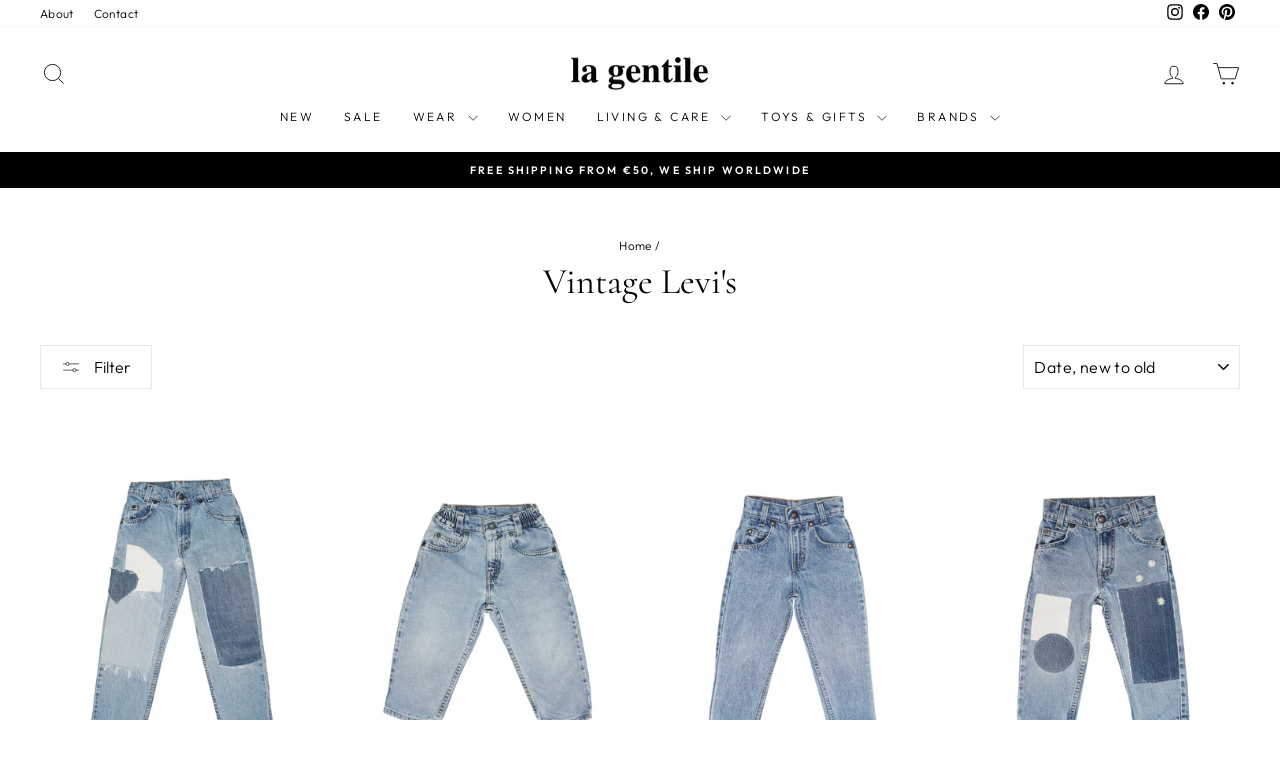

--- FILE ---
content_type: text/html; charset=utf-8
request_url: https://la-gentile.com/en-us/collections/vintage-levis
body_size: 63534
content:
<!doctype html>
<html class="no-js" lang="en" dir="ltr">
<head>
  <!-- Google tag (gtag.js) -->
<script async src="https://www.googletagmanager.com/gtag/js?id=AW-11007701614"></script>
<script>
  window.dataLayer = window.dataLayer || [];
  function gtag(){dataLayer.push(arguments);}
  gtag('js', new Date());

  gtag('config', 'AW-11007701614');
</script>
  <!-- Google Tag Manager -->
<script>(function(w,d,s,l,i){w[l]=w[l]||[];w[l].push({'gtm.start':
new Date().getTime(),event:'gtm.js'});var f=d.getElementsByTagName(s)[0],
j=d.createElement(s),dl=l!='dataLayer'?'&l='+l:'';j.async=true;j.src=
'https://www.googletagmanager.com/gtm.js?id='+i+dl;f.parentNode.insertBefore(j,f);
})(window,document,'script','dataLayer','GTM-WVN64XQ');</script>
<!-- End Google Tag Manager -->
  <meta charset="utf-8">
  <meta http-equiv="X-UA-Compatible" content="IE=edge,chrome=1">
  <meta name="viewport" content="width=device-width,initial-scale=1">
  <meta name="theme-color" content="#111111">
  <link rel="canonical" href="https://la-gentile.com/en-us/collections/vintage-levis">
  <link rel="preconnect" href="https://cdn.shopify.com" crossorigin>
  <link rel="preconnect" href="https://fonts.shopifycdn.com" crossorigin>
  <link rel="dns-prefetch" href="https://productreviews.shopifycdn.com">
  <link rel="dns-prefetch" href="https://ajax.googleapis.com">
  <link rel="dns-prefetch" href="https://maps.googleapis.com">
  <link rel="dns-prefetch" href="https://maps.gstatic.com"><link rel="shortcut icon" href="//la-gentile.com/cdn/shop/files/favicon-32x32_32x32.png?v=1730803784" type="image/png" /><title>Vintage Levi&#39;s - La Gentile Store - Vintage Baby and Kids Levi&#39;s
</title>
<meta name="description" content="Vintage Levi&#39;s - At La Gentile you find a wide range of Vintage Baby and Kids Levi&#39;s. Sizes range from 0 to 12 years."><meta property="og:site_name" content="La Gentile Store">
  <meta property="og:url" content="https://la-gentile.com/en-us/collections/vintage-levis">
  <meta property="og:title" content="Vintage Levi&#39;s - La Gentile Store - Vintage Baby and Kids Levi&#39;s">
  <meta property="og:type" content="website">
  <meta property="og:description" content="Vintage Levi&#39;s - At La Gentile you find a wide range of Vintage Baby and Kids Levi&#39;s. Sizes range from 0 to 12 years."><meta property="og:image" content="http://la-gentile.com/cdn/shop/collections/Vintage_Levi_s_-_La_Gentile_Store-577160.jpg?v=1717503523">
    <meta property="og:image:secure_url" content="https://la-gentile.com/cdn/shop/collections/Vintage_Levi_s_-_La_Gentile_Store-577160.jpg?v=1717503523">
    <meta property="og:image:width" content="1196">
    <meta property="og:image:height" content="800"><meta name="twitter:site" content="@">
  <meta name="twitter:card" content="summary_large_image">
  <meta name="twitter:title" content="Vintage Levi&#39;s - La Gentile Store - Vintage Baby and Kids Levi&#39;s">
  <meta name="twitter:description" content="Vintage Levi&#39;s - At La Gentile you find a wide range of Vintage Baby and Kids Levi&#39;s. Sizes range from 0 to 12 years.">
<style data-shopify>@font-face {
  font-family: Cormorant;
  font-weight: 400;
  font-style: normal;
  font-display: swap;
  src: url("//la-gentile.com/cdn/fonts/cormorant/cormorant_n4.bd66e8e0031690b46374315bd1c15a17a8dcd450.woff2") format("woff2"),
       url("//la-gentile.com/cdn/fonts/cormorant/cormorant_n4.e5604516683cb4cc166c001f2ff5f387255e3b45.woff") format("woff");
}

  @font-face {
  font-family: Outfit;
  font-weight: 300;
  font-style: normal;
  font-display: swap;
  src: url("//la-gentile.com/cdn/fonts/outfit/outfit_n3.8c97ae4c4fac7c2ea467a6dc784857f4de7e0e37.woff2") format("woff2"),
       url("//la-gentile.com/cdn/fonts/outfit/outfit_n3.b50a189ccde91f9bceee88f207c18c09f0b62a7b.woff") format("woff");
}


  @font-face {
  font-family: Outfit;
  font-weight: 600;
  font-style: normal;
  font-display: swap;
  src: url("//la-gentile.com/cdn/fonts/outfit/outfit_n6.dfcbaa80187851df2e8384061616a8eaa1702fdc.woff2") format("woff2"),
       url("//la-gentile.com/cdn/fonts/outfit/outfit_n6.88384e9fc3e36038624caccb938f24ea8008a91d.woff") format("woff");
}

  
  
</style><link href="//la-gentile.com/cdn/shop/t/65/assets/theme.css?v=105276632391631675981759491328" rel="stylesheet" type="text/css" media="all" />
<style data-shopify>:root {
    --typeHeaderPrimary: Cormorant;
    --typeHeaderFallback: serif;
    --typeHeaderSize: 36px;
    --typeHeaderWeight: 400;
    --typeHeaderLineHeight: 1;
    --typeHeaderSpacing: 0.0em;

    --typeBasePrimary:Outfit;
    --typeBaseFallback:sans-serif;
    --typeBaseSize: 14px;
    --typeBaseWeight: 300;
    --typeBaseSpacing: 0.025em;
    --typeBaseLineHeight: 1.4;
    --typeBaselineHeightMinus01: 1.3;

    --typeCollectionTitle: 15px;

    --iconWeight: 2px;
    --iconLinecaps: miter;

    
        --buttonRadius: 0;
    

    --colorGridOverlayOpacity: 0.1;
    }

    .placeholder-content {
    background-image: linear-gradient(100deg, #ffffff 40%, #f7f7f7 63%, #ffffff 79%);
    }</style><script>
    document.documentElement.className = document.documentElement.className.replace('no-js', 'js');

    window.theme = window.theme || {};
    theme.routes = {
      home: "/en-us",
      cart: "/en-us/cart.js",
      cartPage: "/en-us/cart",
      cartAdd: "/en-us/cart/add.js",
      cartChange: "/en-us/cart/change.js",
      search: "/en-us/search",
      predictiveSearch: "/en-us/search/suggest"
    };
    theme.strings = {
      soldOut: "Sold Out - Notify Me",
      unavailable: "Unavailable",
      inStockLabel: "In stock, ready to ship",
      oneStockLabel: "Low stock - [count] item left",
      otherStockLabel: "Low stock - [count] items left",
      willNotShipUntil: "Ready to ship [date]",
      willBeInStockAfter: "Back in stock [date]",
      waitingForStock: "Inventory on the way",
      savePrice: "Save [saved_amount]",
      cartEmpty: "Your cart is currently empty.",
      cartTermsConfirmation: "You must agree with the terms and conditions of sales to check out",
      searchCollections: "Collections",
      searchPages: "Pages",
      searchArticles: "Articles",
      productFrom: "from ",
      maxQuantity: "You can only have [quantity] of [title] in your cart."
    };
    theme.settings = {
      cartType: "drawer",
      isCustomerTemplate: false,
      moneyFormat: "${{amount}}",
      saveType: "percent",
      productImageSize: "portrait",
      productImageCover: false,
      predictiveSearch: true,
      predictiveSearchType: null,
      predictiveSearchVendor: false,
      predictiveSearchPrice: false,
      quickView: false,
      themeName: 'Impulse',
      themeVersion: "7.4.0"
    };
  </script>

  <script>window.performance && window.performance.mark && window.performance.mark('shopify.content_for_header.start');</script><meta name="google-site-verification" content="dZt8IsZpjA-6UCNfACnMrMoK0ocyKWrAG8zgpmSiqZU">
<meta name="google-site-verification" content="dZt8IsZpjA-6UCNfACnMrMoK0ocyKWrAG8zgpmSiqZU">
<meta name="facebook-domain-verification" content="0hxbow592ic1td5d4vzwhskwo1otda">
<meta id="shopify-digital-wallet" name="shopify-digital-wallet" content="/61738811541/digital_wallets/dialog">
<meta name="shopify-checkout-api-token" content="59b4ae35f1143e961331f5ad412df428">
<meta id="in-context-paypal-metadata" data-shop-id="61738811541" data-venmo-supported="false" data-environment="production" data-locale="en_US" data-paypal-v4="true" data-currency="USD">
<link rel="alternate" type="application/atom+xml" title="Feed" href="/en-us/collections/vintage-levis.atom" />
<link rel="alternate" hreflang="x-default" href="https://la-gentile.com/collections/vintage-levis">
<link rel="alternate" hreflang="en" href="https://la-gentile.com/collections/vintage-levis">
<link rel="alternate" hreflang="nl" href="https://la-gentile.com/nl/collections/vintage-levis">
<link rel="alternate" hreflang="en-GB" href="https://la-gentile.com/en-gb/collections/vintage-levis">
<link rel="alternate" hreflang="en-FR" href="https://la-gentile.myshopify.com/collections/vintage-levis">
<link rel="alternate" hreflang="en-ES" href="https://la-gentile.myshopify.com/collections/vintage-levis">
<link rel="alternate" hreflang="en-IT" href="https://la-gentile.myshopify.com/collections/vintage-levis">
<link rel="alternate" hreflang="en-LU" href="https://la-gentile.myshopify.com/collections/vintage-levis">
<link rel="alternate" hreflang="en-DK" href="https://la-gentile.myshopify.com/collections/vintage-levis">
<link rel="alternate" hreflang="en-SE" href="https://la-gentile.myshopify.com/collections/vintage-levis">
<link rel="alternate" hreflang="en-FI" href="https://la-gentile.myshopify.com/collections/vintage-levis">
<link rel="alternate" hreflang="en-NO" href="https://la-gentile.myshopify.com/collections/vintage-levis">
<link rel="alternate" hreflang="en-CH" href="https://la-gentile.myshopify.com/collections/vintage-levis">
<link rel="alternate" hreflang="en-AT" href="https://la-gentile.myshopify.com/collections/vintage-levis">
<link rel="alternate" hreflang="en-PT" href="https://la-gentile.myshopify.com/collections/vintage-levis">
<link rel="alternate" hreflang="en-CZ" href="https://la-gentile.myshopify.com/collections/vintage-levis">
<link rel="alternate" hreflang="en-HU" href="https://la-gentile.myshopify.com/collections/vintage-levis">
<link rel="alternate" hreflang="en-PL" href="https://la-gentile.myshopify.com/collections/vintage-levis">
<link rel="alternate" hreflang="en-SK" href="https://la-gentile.myshopify.com/collections/vintage-levis">
<link rel="alternate" hreflang="en-SI" href="https://la-gentile.myshopify.com/collections/vintage-levis">
<link rel="alternate" hreflang="en-LV" href="https://la-gentile.myshopify.com/collections/vintage-levis">
<link rel="alternate" hreflang="en-LT" href="https://la-gentile.myshopify.com/collections/vintage-levis">
<link rel="alternate" hreflang="en-BG" href="https://la-gentile.myshopify.com/collections/vintage-levis">
<link rel="alternate" hreflang="en-RO" href="https://la-gentile.myshopify.com/collections/vintage-levis">
<link rel="alternate" hreflang="en-AD" href="https://la-gentile.myshopify.com/collections/vintage-levis">
<link rel="alternate" hreflang="en-MT" href="https://la-gentile.myshopify.com/collections/vintage-levis">
<link rel="alternate" hreflang="en-GR" href="https://la-gentile.myshopify.com/collections/vintage-levis">
<link rel="alternate" hreflang="en-CY" href="https://la-gentile.myshopify.com/collections/vintage-levis">
<link rel="alternate" hreflang="en-MC" href="https://la-gentile.myshopify.com/collections/vintage-levis">
<link rel="alternate" hreflang="en-HR" href="https://la-gentile.myshopify.com/collections/vintage-levis">
<link rel="alternate" hreflang="en-IE" href="https://la-gentile.myshopify.com/collections/vintage-levis">
<link rel="alternate" hreflang="en-EE" href="https://la-gentile.myshopify.com/collections/vintage-levis">
<link rel="alternate" hreflang="en-US" href="https://la-gentile.com/en-us/collections/vintage-levis">
<link rel="alternate" hreflang="en-DE" href="https://la-gentile.com/en-de/collections/vintage-levis">
<link rel="alternate" type="application/json+oembed" href="https://la-gentile.com/en-us/collections/vintage-levis.oembed">
<script async="async" src="/checkouts/internal/preloads.js?locale=en-US"></script>
<link rel="preconnect" href="https://shop.app" crossorigin="anonymous">
<script async="async" src="https://shop.app/checkouts/internal/preloads.js?locale=en-US&shop_id=61738811541" crossorigin="anonymous"></script>
<script id="apple-pay-shop-capabilities" type="application/json">{"shopId":61738811541,"countryCode":"NL","currencyCode":"USD","merchantCapabilities":["supports3DS"],"merchantId":"gid:\/\/shopify\/Shop\/61738811541","merchantName":"La Gentile Store","requiredBillingContactFields":["postalAddress","email"],"requiredShippingContactFields":["postalAddress","email"],"shippingType":"shipping","supportedNetworks":["visa","maestro","masterCard","amex"],"total":{"type":"pending","label":"La Gentile Store","amount":"1.00"},"shopifyPaymentsEnabled":true,"supportsSubscriptions":true}</script>
<script id="shopify-features" type="application/json">{"accessToken":"59b4ae35f1143e961331f5ad412df428","betas":["rich-media-storefront-analytics"],"domain":"la-gentile.com","predictiveSearch":true,"shopId":61738811541,"locale":"en"}</script>
<script>var Shopify = Shopify || {};
Shopify.shop = "la-gentile.myshopify.com";
Shopify.locale = "en";
Shopify.currency = {"active":"USD","rate":"1.2032124"};
Shopify.country = "US";
Shopify.theme = {"name":"La Gentile Store","id":182708896077,"schema_name":"Impulse","schema_version":"7.4.0","theme_store_id":857,"role":"main"};
Shopify.theme.handle = "null";
Shopify.theme.style = {"id":null,"handle":null};
Shopify.cdnHost = "la-gentile.com/cdn";
Shopify.routes = Shopify.routes || {};
Shopify.routes.root = "/en-us/";</script>
<script type="module">!function(o){(o.Shopify=o.Shopify||{}).modules=!0}(window);</script>
<script>!function(o){function n(){var o=[];function n(){o.push(Array.prototype.slice.apply(arguments))}return n.q=o,n}var t=o.Shopify=o.Shopify||{};t.loadFeatures=n(),t.autoloadFeatures=n()}(window);</script>
<script>
  window.ShopifyPay = window.ShopifyPay || {};
  window.ShopifyPay.apiHost = "shop.app\/pay";
  window.ShopifyPay.redirectState = null;
</script>
<script id="shop-js-analytics" type="application/json">{"pageType":"collection"}</script>
<script defer="defer" async type="module" src="//la-gentile.com/cdn/shopifycloud/shop-js/modules/v2/client.init-shop-cart-sync_BT-GjEfc.en.esm.js"></script>
<script defer="defer" async type="module" src="//la-gentile.com/cdn/shopifycloud/shop-js/modules/v2/chunk.common_D58fp_Oc.esm.js"></script>
<script defer="defer" async type="module" src="//la-gentile.com/cdn/shopifycloud/shop-js/modules/v2/chunk.modal_xMitdFEc.esm.js"></script>
<script type="module">
  await import("//la-gentile.com/cdn/shopifycloud/shop-js/modules/v2/client.init-shop-cart-sync_BT-GjEfc.en.esm.js");
await import("//la-gentile.com/cdn/shopifycloud/shop-js/modules/v2/chunk.common_D58fp_Oc.esm.js");
await import("//la-gentile.com/cdn/shopifycloud/shop-js/modules/v2/chunk.modal_xMitdFEc.esm.js");

  window.Shopify.SignInWithShop?.initShopCartSync?.({"fedCMEnabled":true,"windoidEnabled":true});

</script>
<script>
  window.Shopify = window.Shopify || {};
  if (!window.Shopify.featureAssets) window.Shopify.featureAssets = {};
  window.Shopify.featureAssets['shop-js'] = {"shop-cart-sync":["modules/v2/client.shop-cart-sync_DZOKe7Ll.en.esm.js","modules/v2/chunk.common_D58fp_Oc.esm.js","modules/v2/chunk.modal_xMitdFEc.esm.js"],"init-fed-cm":["modules/v2/client.init-fed-cm_B6oLuCjv.en.esm.js","modules/v2/chunk.common_D58fp_Oc.esm.js","modules/v2/chunk.modal_xMitdFEc.esm.js"],"shop-cash-offers":["modules/v2/client.shop-cash-offers_D2sdYoxE.en.esm.js","modules/v2/chunk.common_D58fp_Oc.esm.js","modules/v2/chunk.modal_xMitdFEc.esm.js"],"shop-login-button":["modules/v2/client.shop-login-button_QeVjl5Y3.en.esm.js","modules/v2/chunk.common_D58fp_Oc.esm.js","modules/v2/chunk.modal_xMitdFEc.esm.js"],"pay-button":["modules/v2/client.pay-button_DXTOsIq6.en.esm.js","modules/v2/chunk.common_D58fp_Oc.esm.js","modules/v2/chunk.modal_xMitdFEc.esm.js"],"shop-button":["modules/v2/client.shop-button_DQZHx9pm.en.esm.js","modules/v2/chunk.common_D58fp_Oc.esm.js","modules/v2/chunk.modal_xMitdFEc.esm.js"],"avatar":["modules/v2/client.avatar_BTnouDA3.en.esm.js"],"init-windoid":["modules/v2/client.init-windoid_CR1B-cfM.en.esm.js","modules/v2/chunk.common_D58fp_Oc.esm.js","modules/v2/chunk.modal_xMitdFEc.esm.js"],"init-shop-for-new-customer-accounts":["modules/v2/client.init-shop-for-new-customer-accounts_C_vY_xzh.en.esm.js","modules/v2/client.shop-login-button_QeVjl5Y3.en.esm.js","modules/v2/chunk.common_D58fp_Oc.esm.js","modules/v2/chunk.modal_xMitdFEc.esm.js"],"init-shop-email-lookup-coordinator":["modules/v2/client.init-shop-email-lookup-coordinator_BI7n9ZSv.en.esm.js","modules/v2/chunk.common_D58fp_Oc.esm.js","modules/v2/chunk.modal_xMitdFEc.esm.js"],"init-shop-cart-sync":["modules/v2/client.init-shop-cart-sync_BT-GjEfc.en.esm.js","modules/v2/chunk.common_D58fp_Oc.esm.js","modules/v2/chunk.modal_xMitdFEc.esm.js"],"shop-toast-manager":["modules/v2/client.shop-toast-manager_DiYdP3xc.en.esm.js","modules/v2/chunk.common_D58fp_Oc.esm.js","modules/v2/chunk.modal_xMitdFEc.esm.js"],"init-customer-accounts":["modules/v2/client.init-customer-accounts_D9ZNqS-Q.en.esm.js","modules/v2/client.shop-login-button_QeVjl5Y3.en.esm.js","modules/v2/chunk.common_D58fp_Oc.esm.js","modules/v2/chunk.modal_xMitdFEc.esm.js"],"init-customer-accounts-sign-up":["modules/v2/client.init-customer-accounts-sign-up_iGw4briv.en.esm.js","modules/v2/client.shop-login-button_QeVjl5Y3.en.esm.js","modules/v2/chunk.common_D58fp_Oc.esm.js","modules/v2/chunk.modal_xMitdFEc.esm.js"],"shop-follow-button":["modules/v2/client.shop-follow-button_CqMgW2wH.en.esm.js","modules/v2/chunk.common_D58fp_Oc.esm.js","modules/v2/chunk.modal_xMitdFEc.esm.js"],"checkout-modal":["modules/v2/client.checkout-modal_xHeaAweL.en.esm.js","modules/v2/chunk.common_D58fp_Oc.esm.js","modules/v2/chunk.modal_xMitdFEc.esm.js"],"shop-login":["modules/v2/client.shop-login_D91U-Q7h.en.esm.js","modules/v2/chunk.common_D58fp_Oc.esm.js","modules/v2/chunk.modal_xMitdFEc.esm.js"],"lead-capture":["modules/v2/client.lead-capture_BJmE1dJe.en.esm.js","modules/v2/chunk.common_D58fp_Oc.esm.js","modules/v2/chunk.modal_xMitdFEc.esm.js"],"payment-terms":["modules/v2/client.payment-terms_Ci9AEqFq.en.esm.js","modules/v2/chunk.common_D58fp_Oc.esm.js","modules/v2/chunk.modal_xMitdFEc.esm.js"]};
</script>
<script>(function() {
  var isLoaded = false;
  function asyncLoad() {
    if (isLoaded) return;
    isLoaded = true;
    var urls = ["https:\/\/connector-app.dhlparcel.nl\/scripts\/shopify.js?shop=la-gentile.myshopify.com","https:\/\/s3.eu-west-1.amazonaws.com\/production-klarna-il-shopify-osm\/0b7fe7c4a98ef8166eeafee767bc667686567a25\/la-gentile.myshopify.com-1759491328859.js?shop=la-gentile.myshopify.com"];
    for (var i = 0; i < urls.length; i++) {
      var s = document.createElement('script');
      s.type = 'text/javascript';
      s.async = true;
      s.src = urls[i];
      var x = document.getElementsByTagName('script')[0];
      x.parentNode.insertBefore(s, x);
    }
  };
  if(window.attachEvent) {
    window.attachEvent('onload', asyncLoad);
  } else {
    window.addEventListener('load', asyncLoad, false);
  }
})();</script>
<script id="__st">var __st={"a":61738811541,"offset":3600,"reqid":"6e343a39-53a2-4961-8409-b0649c806f1f-1769194396","pageurl":"la-gentile.com\/en-us\/collections\/vintage-levis","u":"7b92f43d1394","p":"collection","rtyp":"collection","rid":300023480469};</script>
<script>window.ShopifyPaypalV4VisibilityTracking = true;</script>
<script id="captcha-bootstrap">!function(){'use strict';const t='contact',e='account',n='new_comment',o=[[t,t],['blogs',n],['comments',n],[t,'customer']],c=[[e,'customer_login'],[e,'guest_login'],[e,'recover_customer_password'],[e,'create_customer']],r=t=>t.map((([t,e])=>`form[action*='/${t}']:not([data-nocaptcha='true']) input[name='form_type'][value='${e}']`)).join(','),a=t=>()=>t?[...document.querySelectorAll(t)].map((t=>t.form)):[];function s(){const t=[...o],e=r(t);return a(e)}const i='password',u='form_key',d=['recaptcha-v3-token','g-recaptcha-response','h-captcha-response',i],f=()=>{try{return window.sessionStorage}catch{return}},m='__shopify_v',_=t=>t.elements[u];function p(t,e,n=!1){try{const o=window.sessionStorage,c=JSON.parse(o.getItem(e)),{data:r}=function(t){const{data:e,action:n}=t;return t[m]||n?{data:e,action:n}:{data:t,action:n}}(c);for(const[e,n]of Object.entries(r))t.elements[e]&&(t.elements[e].value=n);n&&o.removeItem(e)}catch(o){console.error('form repopulation failed',{error:o})}}const l='form_type',E='cptcha';function T(t){t.dataset[E]=!0}const w=window,h=w.document,L='Shopify',v='ce_forms',y='captcha';let A=!1;((t,e)=>{const n=(g='f06e6c50-85a8-45c8-87d0-21a2b65856fe',I='https://cdn.shopify.com/shopifycloud/storefront-forms-hcaptcha/ce_storefront_forms_captcha_hcaptcha.v1.5.2.iife.js',D={infoText:'Protected by hCaptcha',privacyText:'Privacy',termsText:'Terms'},(t,e,n)=>{const o=w[L][v],c=o.bindForm;if(c)return c(t,g,e,D).then(n);var r;o.q.push([[t,g,e,D],n]),r=I,A||(h.body.append(Object.assign(h.createElement('script'),{id:'captcha-provider',async:!0,src:r})),A=!0)});var g,I,D;w[L]=w[L]||{},w[L][v]=w[L][v]||{},w[L][v].q=[],w[L][y]=w[L][y]||{},w[L][y].protect=function(t,e){n(t,void 0,e),T(t)},Object.freeze(w[L][y]),function(t,e,n,w,h,L){const[v,y,A,g]=function(t,e,n){const i=e?o:[],u=t?c:[],d=[...i,...u],f=r(d),m=r(i),_=r(d.filter((([t,e])=>n.includes(e))));return[a(f),a(m),a(_),s()]}(w,h,L),I=t=>{const e=t.target;return e instanceof HTMLFormElement?e:e&&e.form},D=t=>v().includes(t);t.addEventListener('submit',(t=>{const e=I(t);if(!e)return;const n=D(e)&&!e.dataset.hcaptchaBound&&!e.dataset.recaptchaBound,o=_(e),c=g().includes(e)&&(!o||!o.value);(n||c)&&t.preventDefault(),c&&!n&&(function(t){try{if(!f())return;!function(t){const e=f();if(!e)return;const n=_(t);if(!n)return;const o=n.value;o&&e.removeItem(o)}(t);const e=Array.from(Array(32),(()=>Math.random().toString(36)[2])).join('');!function(t,e){_(t)||t.append(Object.assign(document.createElement('input'),{type:'hidden',name:u})),t.elements[u].value=e}(t,e),function(t,e){const n=f();if(!n)return;const o=[...t.querySelectorAll(`input[type='${i}']`)].map((({name:t})=>t)),c=[...d,...o],r={};for(const[a,s]of new FormData(t).entries())c.includes(a)||(r[a]=s);n.setItem(e,JSON.stringify({[m]:1,action:t.action,data:r}))}(t,e)}catch(e){console.error('failed to persist form',e)}}(e),e.submit())}));const S=(t,e)=>{t&&!t.dataset[E]&&(n(t,e.some((e=>e===t))),T(t))};for(const o of['focusin','change'])t.addEventListener(o,(t=>{const e=I(t);D(e)&&S(e,y())}));const B=e.get('form_key'),M=e.get(l),P=B&&M;t.addEventListener('DOMContentLoaded',(()=>{const t=y();if(P)for(const e of t)e.elements[l].value===M&&p(e,B);[...new Set([...A(),...v().filter((t=>'true'===t.dataset.shopifyCaptcha))])].forEach((e=>S(e,t)))}))}(h,new URLSearchParams(w.location.search),n,t,e,['guest_login'])})(!0,!0)}();</script>
<script integrity="sha256-4kQ18oKyAcykRKYeNunJcIwy7WH5gtpwJnB7kiuLZ1E=" data-source-attribution="shopify.loadfeatures" defer="defer" src="//la-gentile.com/cdn/shopifycloud/storefront/assets/storefront/load_feature-a0a9edcb.js" crossorigin="anonymous"></script>
<script crossorigin="anonymous" defer="defer" src="//la-gentile.com/cdn/shopifycloud/storefront/assets/shopify_pay/storefront-65b4c6d7.js?v=20250812"></script>
<script data-source-attribution="shopify.dynamic_checkout.dynamic.init">var Shopify=Shopify||{};Shopify.PaymentButton=Shopify.PaymentButton||{isStorefrontPortableWallets:!0,init:function(){window.Shopify.PaymentButton.init=function(){};var t=document.createElement("script");t.src="https://la-gentile.com/cdn/shopifycloud/portable-wallets/latest/portable-wallets.en.js",t.type="module",document.head.appendChild(t)}};
</script>
<script data-source-attribution="shopify.dynamic_checkout.buyer_consent">
  function portableWalletsHideBuyerConsent(e){var t=document.getElementById("shopify-buyer-consent"),n=document.getElementById("shopify-subscription-policy-button");t&&n&&(t.classList.add("hidden"),t.setAttribute("aria-hidden","true"),n.removeEventListener("click",e))}function portableWalletsShowBuyerConsent(e){var t=document.getElementById("shopify-buyer-consent"),n=document.getElementById("shopify-subscription-policy-button");t&&n&&(t.classList.remove("hidden"),t.removeAttribute("aria-hidden"),n.addEventListener("click",e))}window.Shopify?.PaymentButton&&(window.Shopify.PaymentButton.hideBuyerConsent=portableWalletsHideBuyerConsent,window.Shopify.PaymentButton.showBuyerConsent=portableWalletsShowBuyerConsent);
</script>
<script data-source-attribution="shopify.dynamic_checkout.cart.bootstrap">document.addEventListener("DOMContentLoaded",(function(){function t(){return document.querySelector("shopify-accelerated-checkout-cart, shopify-accelerated-checkout")}if(t())Shopify.PaymentButton.init();else{new MutationObserver((function(e,n){t()&&(Shopify.PaymentButton.init(),n.disconnect())})).observe(document.body,{childList:!0,subtree:!0})}}));
</script>
<script id='scb4127' type='text/javascript' async='' src='https://la-gentile.com/cdn/shopifycloud/privacy-banner/storefront-banner.js'></script><link id="shopify-accelerated-checkout-styles" rel="stylesheet" media="screen" href="https://la-gentile.com/cdn/shopifycloud/portable-wallets/latest/accelerated-checkout-backwards-compat.css" crossorigin="anonymous">
<style id="shopify-accelerated-checkout-cart">
        #shopify-buyer-consent {
  margin-top: 1em;
  display: inline-block;
  width: 100%;
}

#shopify-buyer-consent.hidden {
  display: none;
}

#shopify-subscription-policy-button {
  background: none;
  border: none;
  padding: 0;
  text-decoration: underline;
  font-size: inherit;
  cursor: pointer;
}

#shopify-subscription-policy-button::before {
  box-shadow: none;
}

      </style>

<script>window.performance && window.performance.mark && window.performance.mark('shopify.content_for_header.end');</script>

  <script src="//la-gentile.com/cdn/shop/t/65/assets/vendor-scripts-v11.js" defer="defer"></script><link rel="stylesheet" href="//la-gentile.com/cdn/shop/t/65/assets/country-flags.css"><script src="//la-gentile.com/cdn/shop/t/65/assets/theme.js?v=66447858802808184731759491294" defer="defer"></script>

        <!-- SlideRule Script Start -->
        <script name="sliderule-tracking" data-ot-ignore>
(function(){
	slideruleData = {
    "version":"v0.0.1",
    "referralExclusion":"/(paypal|visa|MasterCard|clicksafe|arcot\.com|geschuetzteinkaufen|checkout\.shopify\.com|checkout\.rechargeapps\.com|portal\.afterpay\.com|payfort)/",
    "googleSignals":true,
    "anonymizeIp":true,
    "productClicks":true,
    "persistentUserId":true,
    "hideBranding":false,
    "ecommerce":{"currencyCode":"EUR",
    "impressions":[]},
    "pageType":"collection",
	"destinations":{"google_analytics_4":{"measurementIds":["G-Z6XMVK37RH"]}},
    "cookieUpdate":true
	}

	
		slideruleData.themeMode = "live"
	

	
		slideruleData.collection = {
			handle: "vintage-levis",
			description: "\u003cdiv style=\"text-align: center;\"\u003eVintage Levi's, the most epic and classic baby and kids vintage denim of all time. La Gentile has sourced and found. A small selection of the coolest and cutest vintage baby Levi's jeans, vintage baby Levi's jean jackets and vintage kids Levi's jeans and vintage kids Levi's jean jackets.\u003cbr\u003e\u003cbr\u003eLa Gentile keeps on sourcing so if your favorite vintage Levi's treasure is sold out, please come back later because chances are big the vintage Levi's for your little one will be there by then. \u003c\/div\u003e",
			id: 300023480469,
			title: "Vintage Levi's",
			products_count: 32,
			all_products_count: 32,
		}
		slideruleData.collection.rawProducts = [
			
				{"id":10503275446605,"title":"Vintage Custom Levi's 550 7X","handle":"vintage-custom-levis-550-fit-7x","description":"\u003cp\u003e\u003cmeta charset=\"utf-8\"\u003e\u003cmeta charset=\"utf-8\"\u003e\u003cstrong data-end=\"108\" data-start=\"72\"\u003eVintage Custom Kids Levi’s Jeans\u003c\/strong\u003e — In honor of La Gentile Store’s 3rd anniversary, we present a limited collection of custom vintage Levi’s. Each piece has been carefully handcrafted, making every pair entirely unique—true collector’s items. Once your little one has outgrown them, they live on beautifully as timeless nursery décor.\u003cbr\u003e\u003cbr\u003e\u003cstrong\u003eDetails:\u003c\/strong\u003e\u003cbr\u003e\u003cspan\u003eSize: 7T - Best between 5 to 7 years depending on desired fit.\u003c\/span\u003e\u003cspan\u003e \u003cbr\u003e\u003c\/span\u003e\u003cspan\u003eFit: Elastic waist, loose fit.\u003c\/span\u003e\u003cbr\u003e\u003cspan\u003e100% Cotton. \u003cbr\u003e\u003c\/span\u003e\u003cspan\u003eOrigin: U.S.A. \u003c\/span\u003e\u003cbr\u003e\u003cspan\u003eCondition: Good vintage condition, multiple repairs. \u003c\/span\u003e\u003cbr\u003e\u003cbr\u003e\u003cspan\u003e\u003c\/span\u003e\u003cem\u003eMost of our vintage Levi's treasures are made in the 70's, 80's or 90's so there will be signs of wear. All vintage Levi's are washed and air-dried. \u003c\/em\u003e\u003cbr\u003e\u003c\/p\u003e","published_at":"2026-01-22T12:01:41+01:00","created_at":"2026-01-22T12:01:16+01:00","vendor":"Vintage Levi's","type":"Bottoms","tags":["allproducts","basics","clothing","denim","kids","kidsclothing","levis","newin","newinclothing","nodiscount","vintage","vintageclothing","vintagelevis","welcome10"],"price":13300,"price_min":13300,"price_max":13300,"available":true,"price_varies":false,"compare_at_price":null,"compare_at_price_min":0,"compare_at_price_max":0,"compare_at_price_varies":false,"variants":[{"id":53225764618573,"title":"7T","option1":"7T","option2":null,"option3":null,"sku":null,"requires_shipping":true,"taxable":true,"featured_image":null,"available":true,"name":"Vintage Custom Levi's 550 7X - 7T","public_title":"7T","options":["7T"],"price":13300,"weight":0,"compare_at_price":null,"inventory_management":"shopify","barcode":null,"requires_selling_plan":false,"selling_plan_allocations":[]}],"images":["\/\/la-gentile.com\/cdn\/shop\/files\/Vintage-Baby-Levi_s-550-Fit-Jeans-Custom-7X-La-Gentile-Store.jpg?v=1758628631","\/\/la-gentile.com\/cdn\/shop\/files\/Vintage-Baby-Levi_s-550-Fit-Jeans-Custom-7X-Back-La-Gentile-Store.jpg?v=1758628631"],"featured_image":"\/\/la-gentile.com\/cdn\/shop\/files\/Vintage-Baby-Levi_s-550-Fit-Jeans-Custom-7X-La-Gentile-Store.jpg?v=1758628631","options":["Size"],"media":[{"alt":null,"id":57488685957453,"position":1,"preview_image":{"aspect_ratio":1.0,"height":1666,"width":1666,"src":"\/\/la-gentile.com\/cdn\/shop\/files\/Vintage-Baby-Levi_s-550-Fit-Jeans-Custom-7X-La-Gentile-Store.jpg?v=1758628631"},"aspect_ratio":1.0,"height":1666,"media_type":"image","src":"\/\/la-gentile.com\/cdn\/shop\/files\/Vintage-Baby-Levi_s-550-Fit-Jeans-Custom-7X-La-Gentile-Store.jpg?v=1758628631","width":1666},{"alt":null,"id":57488685924685,"position":2,"preview_image":{"aspect_ratio":1.0,"height":1666,"width":1666,"src":"\/\/la-gentile.com\/cdn\/shop\/files\/Vintage-Baby-Levi_s-550-Fit-Jeans-Custom-7X-Back-La-Gentile-Store.jpg?v=1758628631"},"aspect_ratio":1.0,"height":1666,"media_type":"image","src":"\/\/la-gentile.com\/cdn\/shop\/files\/Vintage-Baby-Levi_s-550-Fit-Jeans-Custom-7X-Back-La-Gentile-Store.jpg?v=1758628631","width":1666}],"requires_selling_plan":false,"selling_plan_groups":[],"content":"\u003cp\u003e\u003cmeta charset=\"utf-8\"\u003e\u003cmeta charset=\"utf-8\"\u003e\u003cstrong data-end=\"108\" data-start=\"72\"\u003eVintage Custom Kids Levi’s Jeans\u003c\/strong\u003e — In honor of La Gentile Store’s 3rd anniversary, we present a limited collection of custom vintage Levi’s. Each piece has been carefully handcrafted, making every pair entirely unique—true collector’s items. Once your little one has outgrown them, they live on beautifully as timeless nursery décor.\u003cbr\u003e\u003cbr\u003e\u003cstrong\u003eDetails:\u003c\/strong\u003e\u003cbr\u003e\u003cspan\u003eSize: 7T - Best between 5 to 7 years depending on desired fit.\u003c\/span\u003e\u003cspan\u003e \u003cbr\u003e\u003c\/span\u003e\u003cspan\u003eFit: Elastic waist, loose fit.\u003c\/span\u003e\u003cbr\u003e\u003cspan\u003e100% Cotton. \u003cbr\u003e\u003c\/span\u003e\u003cspan\u003eOrigin: U.S.A. \u003c\/span\u003e\u003cbr\u003e\u003cspan\u003eCondition: Good vintage condition, multiple repairs. \u003c\/span\u003e\u003cbr\u003e\u003cbr\u003e\u003cspan\u003e\u003c\/span\u003e\u003cem\u003eMost of our vintage Levi's treasures are made in the 70's, 80's or 90's so there will be signs of wear. All vintage Levi's are washed and air-dried. \u003c\/em\u003e\u003cbr\u003e\u003c\/p\u003e"},
			
				{"id":10503255064909,"title":"Vintage Levi's 566 Fit Jeans Light Wash 3T","handle":"vintage-levis-566-fit-jeans-light-wash-3t","description":"\u003cp\u003e\u003cmeta charset=\"utf-8\"\u003e\u003cspan\u003eVintage Levi's 566 Fit Jeans Light Wash with Orange tab, size 3T.\u003c\/span\u003e\u003cbr\u003e\u003cbr\u003e\u003cstrong\u003eDetails:\u003c\/strong\u003e\u003cbr\u003e\u003cspan\u003eSize: 3T - Best between 1 to 3 years depending on desired fit.\u003c\/span\u003e\u003cspan\u003e \u003cbr\u003e\u003c\/span\u003e\u003cspan\u003eFit: Elastic Waist, loose fit.\u003c\/span\u003e\u003cbr\u003e\u003cspan\u003e100% Cotton. \u003cbr\u003e\u003c\/span\u003e\u003cspan\u003eOrigin: USA. \u003c\/span\u003e\u003cbr\u003e\u003cspan\u003eCondition: Good vintage condition, buttons are greened. \u003c\/span\u003e\u003cbr\u003e\u003cbr\u003e\u003cspan\u003e\u003c\/span\u003e\u003cem\u003eMost of our vintage Levi's treasures are made in the 70's, 80's or 90's so there will be signs of wear. All vintage Levi's are washed and air-dried. \u003c\/em\u003e\u003cbr\u003e\u003c\/p\u003e","published_at":"2026-01-22T11:34:02+01:00","created_at":"2026-01-22T11:33:54+01:00","vendor":"Vintage Levi's","type":"Bottoms","tags":["allproducts","clothing","denim","kids","kidsclothing","levis","newin","newinclothing","nodiscount","vintage","vintageclothing","vintagelevis","welcome10"],"price":9700,"price_min":9700,"price_max":9700,"available":true,"price_varies":false,"compare_at_price":null,"compare_at_price_min":0,"compare_at_price_max":0,"compare_at_price_varies":false,"variants":[{"id":53225394340173,"title":"3T","option1":"3T","option2":null,"option3":null,"sku":null,"requires_shipping":true,"taxable":true,"featured_image":null,"available":true,"name":"Vintage Levi's 566 Fit Jeans Light Wash 3T - 3T","public_title":"3T","options":["3T"],"price":9700,"weight":0,"compare_at_price":null,"inventory_management":"shopify","barcode":null,"requires_selling_plan":false,"selling_plan_allocations":[]}],"images":["\/\/la-gentile.com\/cdn\/shop\/files\/Vintage-Kids-Levi_s-566-Fit-Jeans-Orange-Tab-La-Gentile-Store.jpg?v=1758014132","\/\/la-gentile.com\/cdn\/shop\/files\/Vintage-Kids-Levi_s-566-Fit-Jeans-Orange-Tab-Back-La-Gentile-Store.jpg?v=1758014132"],"featured_image":"\/\/la-gentile.com\/cdn\/shop\/files\/Vintage-Kids-Levi_s-566-Fit-Jeans-Orange-Tab-La-Gentile-Store.jpg?v=1758014132","options":["Size"],"media":[{"alt":null,"id":57367604068685,"position":1,"preview_image":{"aspect_ratio":1.0,"height":1666,"width":1666,"src":"\/\/la-gentile.com\/cdn\/shop\/files\/Vintage-Kids-Levi_s-566-Fit-Jeans-Orange-Tab-La-Gentile-Store.jpg?v=1758014132"},"aspect_ratio":1.0,"height":1666,"media_type":"image","src":"\/\/la-gentile.com\/cdn\/shop\/files\/Vintage-Kids-Levi_s-566-Fit-Jeans-Orange-Tab-La-Gentile-Store.jpg?v=1758014132","width":1666},{"alt":null,"id":57367604035917,"position":2,"preview_image":{"aspect_ratio":1.0,"height":1666,"width":1666,"src":"\/\/la-gentile.com\/cdn\/shop\/files\/Vintage-Kids-Levi_s-566-Fit-Jeans-Orange-Tab-Back-La-Gentile-Store.jpg?v=1758014132"},"aspect_ratio":1.0,"height":1666,"media_type":"image","src":"\/\/la-gentile.com\/cdn\/shop\/files\/Vintage-Kids-Levi_s-566-Fit-Jeans-Orange-Tab-Back-La-Gentile-Store.jpg?v=1758014132","width":1666}],"requires_selling_plan":false,"selling_plan_groups":[],"content":"\u003cp\u003e\u003cmeta charset=\"utf-8\"\u003e\u003cspan\u003eVintage Levi's 566 Fit Jeans Light Wash with Orange tab, size 3T.\u003c\/span\u003e\u003cbr\u003e\u003cbr\u003e\u003cstrong\u003eDetails:\u003c\/strong\u003e\u003cbr\u003e\u003cspan\u003eSize: 3T - Best between 1 to 3 years depending on desired fit.\u003c\/span\u003e\u003cspan\u003e \u003cbr\u003e\u003c\/span\u003e\u003cspan\u003eFit: Elastic Waist, loose fit.\u003c\/span\u003e\u003cbr\u003e\u003cspan\u003e100% Cotton. \u003cbr\u003e\u003c\/span\u003e\u003cspan\u003eOrigin: USA. \u003c\/span\u003e\u003cbr\u003e\u003cspan\u003eCondition: Good vintage condition, buttons are greened. \u003c\/span\u003e\u003cbr\u003e\u003cbr\u003e\u003cspan\u003e\u003c\/span\u003e\u003cem\u003eMost of our vintage Levi's treasures are made in the 70's, 80's or 90's so there will be signs of wear. All vintage Levi's are washed and air-dried. \u003c\/em\u003e\u003cbr\u003e\u003c\/p\u003e"},
			
				{"id":10500591419725,"title":"Vintage Levi's 550 Relaxed Fit Jeans 4T","handle":"vintage-levis-550-relaxed-fit-jeans-4t","description":"\u003cp\u003e\u003cmeta charset=\"utf-8\"\u003e\u003cspan\u003eVintage Levi's 550 Relaxed Fit Jeans with Orange tab, size \u003cmeta charset=\"utf-8\"\u003e4T\u003c\/span\u003e\u003cbr\u003e\u003cbr\u003e\u003cstrong\u003eDetails:\u003c\/strong\u003e\u003cbr\u003e\u003cspan\u003eSize: 4T - Best between 3 to 4 years depending on desired fit.\u003c\/span\u003e\u003cspan\u003e \u003cbr\u003e\u003c\/span\u003e\u003cspan\u003eFit: Relaxed slim fit.\u003c\/span\u003e\u003cbr\u003e\u003cspan\u003e100% Cotton. \u003cbr\u003e\u003c\/span\u003e\u003cspan\u003eOrigin: USA. \u003c\/span\u003e\u003cbr\u003e\u003cspan\u003eCondition: Good vintage condition. \u003c\/span\u003e\u003cbr\u003e\u003cbr\u003e\u003cspan\u003e\u003c\/span\u003e\u003cem\u003eMost of our vintage Levi's treasures are made in the 70's, 80's or 90's so there will be signs of wear. All vintage Levi's are washed and air-dried. \u003c\/em\u003e\u003cbr\u003e\u003c\/p\u003e","published_at":"2026-01-20T11:10:41+01:00","created_at":"2026-01-20T11:10:29+01:00","vendor":"Vintage Levi's","type":"Bottoms","tags":["allproducts","clothing","denim","kids","kidsclothing","levis","newin","newinclothing","nodiscount","vintage","vintageclothing","vintagelevis","welcome10"],"price":10300,"price_min":10300,"price_max":10300,"available":true,"price_varies":false,"compare_at_price":null,"compare_at_price_min":0,"compare_at_price_max":0,"compare_at_price_varies":false,"variants":[{"id":53212973531469,"title":"4T","option1":"4T","option2":null,"option3":null,"sku":null,"requires_shipping":true,"taxable":true,"featured_image":null,"available":true,"name":"Vintage Levi's 550 Relaxed Fit Jeans 4T - 4T","public_title":"4T","options":["4T"],"price":10300,"weight":0,"compare_at_price":null,"inventory_management":"shopify","barcode":null,"requires_selling_plan":false,"selling_plan_allocations":[]}],"images":["\/\/la-gentile.com\/cdn\/shop\/files\/Vintage-Kids-Levi_s-Jeans-550-Fit-Jeans-Slim-4T-La-Gentile-Store.webp?v=1768838579","\/\/la-gentile.com\/cdn\/shop\/files\/Vintage-Baby-Levi_s-Jeans-550-Fit-Orange-Tab-Back-La-Gentile-Store.webp?v=1768838579"],"featured_image":"\/\/la-gentile.com\/cdn\/shop\/files\/Vintage-Kids-Levi_s-Jeans-550-Fit-Jeans-Slim-4T-La-Gentile-Store.webp?v=1768838579","options":["Size"],"media":[{"alt":null,"id":59683516776781,"position":1,"preview_image":{"aspect_ratio":1.0,"height":1666,"width":1666,"src":"\/\/la-gentile.com\/cdn\/shop\/files\/Vintage-Kids-Levi_s-Jeans-550-Fit-Jeans-Slim-4T-La-Gentile-Store.webp?v=1768838579"},"aspect_ratio":1.0,"height":1666,"media_type":"image","src":"\/\/la-gentile.com\/cdn\/shop\/files\/Vintage-Kids-Levi_s-Jeans-550-Fit-Jeans-Slim-4T-La-Gentile-Store.webp?v=1768838579","width":1666},{"alt":null,"id":59683516744013,"position":2,"preview_image":{"aspect_ratio":1.0,"height":1666,"width":1666,"src":"\/\/la-gentile.com\/cdn\/shop\/files\/Vintage-Baby-Levi_s-Jeans-550-Fit-Orange-Tab-Back-La-Gentile-Store.webp?v=1768838579"},"aspect_ratio":1.0,"height":1666,"media_type":"image","src":"\/\/la-gentile.com\/cdn\/shop\/files\/Vintage-Baby-Levi_s-Jeans-550-Fit-Orange-Tab-Back-La-Gentile-Store.webp?v=1768838579","width":1666}],"requires_selling_plan":false,"selling_plan_groups":[],"content":"\u003cp\u003e\u003cmeta charset=\"utf-8\"\u003e\u003cspan\u003eVintage Levi's 550 Relaxed Fit Jeans with Orange tab, size \u003cmeta charset=\"utf-8\"\u003e4T\u003c\/span\u003e\u003cbr\u003e\u003cbr\u003e\u003cstrong\u003eDetails:\u003c\/strong\u003e\u003cbr\u003e\u003cspan\u003eSize: 4T - Best between 3 to 4 years depending on desired fit.\u003c\/span\u003e\u003cspan\u003e \u003cbr\u003e\u003c\/span\u003e\u003cspan\u003eFit: Relaxed slim fit.\u003c\/span\u003e\u003cbr\u003e\u003cspan\u003e100% Cotton. \u003cbr\u003e\u003c\/span\u003e\u003cspan\u003eOrigin: USA. \u003c\/span\u003e\u003cbr\u003e\u003cspan\u003eCondition: Good vintage condition. \u003c\/span\u003e\u003cbr\u003e\u003cbr\u003e\u003cspan\u003e\u003c\/span\u003e\u003cem\u003eMost of our vintage Levi's treasures are made in the 70's, 80's or 90's so there will be signs of wear. All vintage Levi's are washed and air-dried. \u003c\/em\u003e\u003cbr\u003e\u003c\/p\u003e"},
			
				{"id":10500568613197,"title":"Vintage Custom Levi's 550 Regular Fit 4T","handle":"vintage-custom-levis-550-regular-4t","description":"\u003cp\u003e\u003cmeta charset=\"utf-8\"\u003e\u003cmeta charset=\"utf-8\"\u003e\u003cstrong data-start=\"72\" data-end=\"108\"\u003eVintage Custom Kids Levi’s Jeans\u003c\/strong\u003e — In honor of La Gentile Store’s 3rd anniversary, we present a limited collection of custom vintage Levi’s. Each piece has been carefully handcrafted, making every pair entirely unique—true collector’s items. Once your little one has outgrown them, they live on beautifully as timeless nursery décor.\u003cbr\u003e\u003cbr\u003e\u003cstrong\u003eDetails:\u003c\/strong\u003e\u003cbr\u003e\u003cspan\u003eSize: 4T - Best between 3 to 5 years depending on desired fit.\u003c\/span\u003e\u003cspan\u003e \u003cbr\u003e\u003c\/span\u003e\u003cspan\u003eFit: Elastic waist, loose fit.\u003c\/span\u003e\u003cbr\u003e\u003cspan\u003e100% Cotton. \u003cbr\u003e\u003c\/span\u003e\u003cspan\u003eOrigin: USA. \u003c\/span\u003e\u003cbr\u003e\u003cspan\u003eCondition: Good vintage condition, back patch is missing. \u003c\/span\u003e\u003cbr\u003e\u003cbr\u003e\u003cspan\u003e\u003c\/span\u003e\u003cem\u003eMost of our vintage Levi's treasures are made in the 70's, 80's or 90's so there will be signs of wear. All vintage Levi's are washed and air-dried. \u003c\/em\u003e\u003cbr\u003e\u003c\/p\u003e","published_at":"2026-01-20T10:30:29+01:00","created_at":"2026-01-20T10:30:12+01:00","vendor":"Vintage Levi's","type":"Bottoms","tags":["allproducts","basics","clothing","denim","kids","kidsclothing","levis","newin","newinclothing","nodiscount","vintage","vintageclothing","vintagelevis","welcome10"],"price":14500,"price_min":14500,"price_max":14500,"available":true,"price_varies":false,"compare_at_price":null,"compare_at_price_min":0,"compare_at_price_max":0,"compare_at_price_varies":false,"variants":[{"id":53212848849229,"title":"4T","option1":"4T","option2":null,"option3":null,"sku":null,"requires_shipping":true,"taxable":true,"featured_image":null,"available":true,"name":"Vintage Custom Levi's 550 Regular Fit 4T - 4T","public_title":"4T","options":["4T"],"price":14500,"weight":0,"compare_at_price":null,"inventory_management":"shopify","barcode":null,"requires_selling_plan":false,"selling_plan_allocations":[]}],"images":["\/\/la-gentile.com\/cdn\/shop\/files\/Vintage-Kids-Levi_s-Jeans-Custom-La-Gentile-Store.jpg?v=1758018818","\/\/la-gentile.com\/cdn\/shop\/files\/Vintage-Kids-Levi_s-Jeans-Custom-Back-La-Gentile-Store.jpg?v=1758018818"],"featured_image":"\/\/la-gentile.com\/cdn\/shop\/files\/Vintage-Kids-Levi_s-Jeans-Custom-La-Gentile-Store.jpg?v=1758018818","options":["Size"],"media":[{"alt":null,"id":57368503058765,"position":1,"preview_image":{"aspect_ratio":1.0,"height":1666,"width":1666,"src":"\/\/la-gentile.com\/cdn\/shop\/files\/Vintage-Kids-Levi_s-Jeans-Custom-La-Gentile-Store.jpg?v=1758018818"},"aspect_ratio":1.0,"height":1666,"media_type":"image","src":"\/\/la-gentile.com\/cdn\/shop\/files\/Vintage-Kids-Levi_s-Jeans-Custom-La-Gentile-Store.jpg?v=1758018818","width":1666},{"alt":null,"id":57368503025997,"position":2,"preview_image":{"aspect_ratio":1.0,"height":1666,"width":1666,"src":"\/\/la-gentile.com\/cdn\/shop\/files\/Vintage-Kids-Levi_s-Jeans-Custom-Back-La-Gentile-Store.jpg?v=1758018818"},"aspect_ratio":1.0,"height":1666,"media_type":"image","src":"\/\/la-gentile.com\/cdn\/shop\/files\/Vintage-Kids-Levi_s-Jeans-Custom-Back-La-Gentile-Store.jpg?v=1758018818","width":1666}],"requires_selling_plan":false,"selling_plan_groups":[],"content":"\u003cp\u003e\u003cmeta charset=\"utf-8\"\u003e\u003cmeta charset=\"utf-8\"\u003e\u003cstrong data-start=\"72\" data-end=\"108\"\u003eVintage Custom Kids Levi’s Jeans\u003c\/strong\u003e — In honor of La Gentile Store’s 3rd anniversary, we present a limited collection of custom vintage Levi’s. Each piece has been carefully handcrafted, making every pair entirely unique—true collector’s items. Once your little one has outgrown them, they live on beautifully as timeless nursery décor.\u003cbr\u003e\u003cbr\u003e\u003cstrong\u003eDetails:\u003c\/strong\u003e\u003cbr\u003e\u003cspan\u003eSize: 4T - Best between 3 to 5 years depending on desired fit.\u003c\/span\u003e\u003cspan\u003e \u003cbr\u003e\u003c\/span\u003e\u003cspan\u003eFit: Elastic waist, loose fit.\u003c\/span\u003e\u003cbr\u003e\u003cspan\u003e100% Cotton. \u003cbr\u003e\u003c\/span\u003e\u003cspan\u003eOrigin: USA. \u003c\/span\u003e\u003cbr\u003e\u003cspan\u003eCondition: Good vintage condition, back patch is missing. \u003c\/span\u003e\u003cbr\u003e\u003cbr\u003e\u003cspan\u003e\u003c\/span\u003e\u003cem\u003eMost of our vintage Levi's treasures are made in the 70's, 80's or 90's so there will be signs of wear. All vintage Levi's are washed and air-dried. \u003c\/em\u003e\u003cbr\u003e\u003c\/p\u003e"},
			
				{"id":10394265452877,"title":"Vintage Levi's Sherpa Jean Jacket 2T","handle":"vintage-levis-sherpa-jean-jacket-2t","description":"\u003cp\u003e \u003c\/p\u003e\n\u003cp\u003e\u003cspan data-mce-fragment=\"1\"\u003eVintage Levi's Sherpa Jean Jacket with Orange Tab, size 2T.\u003c\/span\u003e\u003cbr data-mce-fragment=\"1\"\u003e\u003cbr data-mce-fragment=\"1\"\u003e\u003cstrong\u003e\u003cspan data-mce-fragment=\"1\"\u003eDetails:\u003c\/span\u003e\u003c\/strong\u003e\u003cbr data-mce-fragment=\"1\"\u003e\u003cspan data-mce-fragment=\"1\"\u003eSize: 4T - Runs small, fits best between 2 to 3 years. \u003cbr\u003e\u003c\/span\u003eFit: Regular\u003cbr data-mce-fragment=\"1\"\u003e\u003cspan data-mce-fragment=\"1\"\u003e100% Cotton. \u003c\/span\u003e\u003cbr data-mce-fragment=\"1\"\u003e\u003cspan data-mce-fragment=\"1\"\u003eOrigin: U.S.A. \u003c\/span\u003e\u003cbr data-mce-fragment=\"1\"\u003e\u003cspan data-mce-fragment=\"1\"\u003eCondition: Good vintage condition, slightly damaged neck label. \u003c\/span\u003e\u003cbr data-mce-fragment=\"1\"\u003e\u003cbr data-mce-fragment=\"1\"\u003e\u003cspan data-mce-fragment=\"1\"\u003e\u003c\/span\u003e\u003cem data-mce-fragment=\"1\"\u003eMost of our vintage Levi's treasures are made in the 70's, 80's or 90's so there will be signs of wear. All vintage Levi's are washed and air-dried. \u003c\/em\u003e\u003c\/p\u003e","published_at":"2026-01-20T15:44:59+01:00","created_at":"2025-11-25T14:32:40+01:00","vendor":"Vintage Levi's","type":"Vests \u0026 Cardigans","tags":["allproducts","basics","clothing","jackets","kids","kidsclothing","lastchance","newinclothing","outerwear","outerwearaccessoires","vintage","vintageclothing","vintagelevis","welcome10"],"price":9700,"price_min":9700,"price_max":9700,"available":true,"price_varies":false,"compare_at_price":null,"compare_at_price_min":0,"compare_at_price_max":0,"compare_at_price_varies":false,"variants":[{"id":52830362894669,"title":"2T","option1":"2T","option2":null,"option3":null,"sku":null,"requires_shipping":true,"taxable":true,"featured_image":null,"available":true,"name":"Vintage Levi's Sherpa Jean Jacket 2T - 2T","public_title":"2T","options":["2T"],"price":9700,"weight":0,"compare_at_price":null,"inventory_management":"shopify","barcode":null,"requires_selling_plan":false,"selling_plan_allocations":[]}],"images":["\/\/la-gentile.com\/cdn\/shop\/files\/Vintage-Levis-Sherpa-Jean-Jacket-La-Gentile-Store.jpg?v=1764077573"],"featured_image":"\/\/la-gentile.com\/cdn\/shop\/files\/Vintage-Levis-Sherpa-Jean-Jacket-La-Gentile-Store.jpg?v=1764077573","options":["Size"],"media":[{"alt":null,"id":58456601755981,"position":1,"preview_image":{"aspect_ratio":1.0,"height":1666,"width":1666,"src":"\/\/la-gentile.com\/cdn\/shop\/files\/Vintage-Levis-Sherpa-Jean-Jacket-La-Gentile-Store.jpg?v=1764077573"},"aspect_ratio":1.0,"height":1666,"media_type":"image","src":"\/\/la-gentile.com\/cdn\/shop\/files\/Vintage-Levis-Sherpa-Jean-Jacket-La-Gentile-Store.jpg?v=1764077573","width":1666}],"requires_selling_plan":false,"selling_plan_groups":[],"content":"\u003cp\u003e \u003c\/p\u003e\n\u003cp\u003e\u003cspan data-mce-fragment=\"1\"\u003eVintage Levi's Sherpa Jean Jacket with Orange Tab, size 2T.\u003c\/span\u003e\u003cbr data-mce-fragment=\"1\"\u003e\u003cbr data-mce-fragment=\"1\"\u003e\u003cstrong\u003e\u003cspan data-mce-fragment=\"1\"\u003eDetails:\u003c\/span\u003e\u003c\/strong\u003e\u003cbr data-mce-fragment=\"1\"\u003e\u003cspan data-mce-fragment=\"1\"\u003eSize: 4T - Runs small, fits best between 2 to 3 years. \u003cbr\u003e\u003c\/span\u003eFit: Regular\u003cbr data-mce-fragment=\"1\"\u003e\u003cspan data-mce-fragment=\"1\"\u003e100% Cotton. \u003c\/span\u003e\u003cbr data-mce-fragment=\"1\"\u003e\u003cspan data-mce-fragment=\"1\"\u003eOrigin: U.S.A. \u003c\/span\u003e\u003cbr data-mce-fragment=\"1\"\u003e\u003cspan data-mce-fragment=\"1\"\u003eCondition: Good vintage condition, slightly damaged neck label. \u003c\/span\u003e\u003cbr data-mce-fragment=\"1\"\u003e\u003cbr data-mce-fragment=\"1\"\u003e\u003cspan data-mce-fragment=\"1\"\u003e\u003c\/span\u003e\u003cem data-mce-fragment=\"1\"\u003eMost of our vintage Levi's treasures are made in the 70's, 80's or 90's so there will be signs of wear. All vintage Levi's are washed and air-dried. \u003c\/em\u003e\u003c\/p\u003e"},
			
				{"id":10285143523661,"title":"Vintage Custom Levi's 550 Fit 4T Orange Tab","handle":"vintage-custom-levis-550-fit-4t-orange-tab","description":"\u003cp\u003e\u003cmeta charset=\"utf-8\"\u003e\u003cmeta charset=\"utf-8\"\u003e\u003cstrong data-start=\"72\" data-end=\"108\"\u003eVintage Custom Kids Levi’s Jeans\u003c\/strong\u003e — In honor of La Gentile Store’s 3rd anniversary, we present a limited collection of custom vintage Levi’s. Each piece has been carefully handcrafted, making every pair entirely unique—true collector’s items. Once your little one has outgrown them, they live on beautifully as timeless nursery décor.\u003cbr\u003e\u003cbr\u003e\u003cstrong\u003eDetails:\u003c\/strong\u003e\u003cbr\u003e\u003cspan\u003eSize: 4T - Best between 3 to 5 years depending on desired fit.\u003c\/span\u003e\u003cspan\u003e \u003cbr\u003e\u003c\/span\u003e\u003cspan\u003eFit: Elastic waist, loose fit.\u003c\/span\u003e\u003cbr\u003e\u003cspan\u003e100% Cotton. \u003cbr\u003e\u003c\/span\u003e\u003cspan\u003eOrigin: USA. \u003c\/span\u003e\u003cbr\u003e\u003cspan\u003eCondition: Good vintage condition. \u003c\/span\u003e\u003cbr\u003e\u003cbr\u003e\u003cspan\u003e\u003c\/span\u003e\u003cem\u003eMost of our vintage Levi's treasures are made in the 70's, 80's or 90's so there will be signs of wear. All vintage Levi's are washed and air-dried. \u003c\/em\u003e\u003cbr\u003e\u003c\/p\u003e","published_at":"2025-09-23T14:07:57+02:00","created_at":"2025-09-23T14:07:09+02:00","vendor":"Vintage Levi's","type":"Bottoms","tags":["allproducts","basics","clothing","denim","kids","kidsclothing","levis","newinclothing","nodiscount","vintage","vintageclothing","vintagelevis","welcome10"],"price":14500,"price_min":14500,"price_max":14500,"available":false,"price_varies":false,"compare_at_price":null,"compare_at_price_min":0,"compare_at_price_max":0,"compare_at_price_varies":false,"variants":[{"id":52461802160461,"title":"4T","option1":"4T","option2":null,"option3":null,"sku":null,"requires_shipping":true,"taxable":true,"featured_image":null,"available":false,"name":"Vintage Custom Levi's 550 Fit 4T Orange Tab - 4T","public_title":"4T","options":["4T"],"price":14500,"weight":0,"compare_at_price":null,"inventory_management":"shopify","barcode":null,"requires_selling_plan":false,"selling_plan_allocations":[]}],"images":["\/\/la-gentile.com\/cdn\/shop\/files\/Vintage-Baby-Levi_s-550-Fit-Jeans-Custom-4T-La-Gentile-Store.jpg?v=1758629279","\/\/la-gentile.com\/cdn\/shop\/files\/Vintage-Baby-Levi_s-550-Fit-Jeans-Custom-4T-Back-La-Gentile-Store.jpg?v=1758629279"],"featured_image":"\/\/la-gentile.com\/cdn\/shop\/files\/Vintage-Baby-Levi_s-550-Fit-Jeans-Custom-4T-La-Gentile-Store.jpg?v=1758629279","options":["Size"],"media":[{"alt":null,"id":57488755294541,"position":1,"preview_image":{"aspect_ratio":1.0,"height":1666,"width":1666,"src":"\/\/la-gentile.com\/cdn\/shop\/files\/Vintage-Baby-Levi_s-550-Fit-Jeans-Custom-4T-La-Gentile-Store.jpg?v=1758629279"},"aspect_ratio":1.0,"height":1666,"media_type":"image","src":"\/\/la-gentile.com\/cdn\/shop\/files\/Vintage-Baby-Levi_s-550-Fit-Jeans-Custom-4T-La-Gentile-Store.jpg?v=1758629279","width":1666},{"alt":null,"id":57488755261773,"position":2,"preview_image":{"aspect_ratio":1.0,"height":1666,"width":1666,"src":"\/\/la-gentile.com\/cdn\/shop\/files\/Vintage-Baby-Levi_s-550-Fit-Jeans-Custom-4T-Back-La-Gentile-Store.jpg?v=1758629279"},"aspect_ratio":1.0,"height":1666,"media_type":"image","src":"\/\/la-gentile.com\/cdn\/shop\/files\/Vintage-Baby-Levi_s-550-Fit-Jeans-Custom-4T-Back-La-Gentile-Store.jpg?v=1758629279","width":1666}],"requires_selling_plan":false,"selling_plan_groups":[],"content":"\u003cp\u003e\u003cmeta charset=\"utf-8\"\u003e\u003cmeta charset=\"utf-8\"\u003e\u003cstrong data-start=\"72\" data-end=\"108\"\u003eVintage Custom Kids Levi’s Jeans\u003c\/strong\u003e — In honor of La Gentile Store’s 3rd anniversary, we present a limited collection of custom vintage Levi’s. Each piece has been carefully handcrafted, making every pair entirely unique—true collector’s items. Once your little one has outgrown them, they live on beautifully as timeless nursery décor.\u003cbr\u003e\u003cbr\u003e\u003cstrong\u003eDetails:\u003c\/strong\u003e\u003cbr\u003e\u003cspan\u003eSize: 4T - Best between 3 to 5 years depending on desired fit.\u003c\/span\u003e\u003cspan\u003e \u003cbr\u003e\u003c\/span\u003e\u003cspan\u003eFit: Elastic waist, loose fit.\u003c\/span\u003e\u003cbr\u003e\u003cspan\u003e100% Cotton. \u003cbr\u003e\u003c\/span\u003e\u003cspan\u003eOrigin: USA. \u003c\/span\u003e\u003cbr\u003e\u003cspan\u003eCondition: Good vintage condition. \u003c\/span\u003e\u003cbr\u003e\u003cbr\u003e\u003cspan\u003e\u003c\/span\u003e\u003cem\u003eMost of our vintage Levi's treasures are made in the 70's, 80's or 90's so there will be signs of wear. All vintage Levi's are washed and air-dried. \u003c\/em\u003e\u003cbr\u003e\u003c\/p\u003e"},
			
				{"id":10273369948493,"title":"Vintage Custom Levi's 550 7T","handle":"vintage-custom-levis-550-7t","description":"\u003cp\u003e\u003cmeta charset=\"utf-8\"\u003e\u003cmeta charset=\"utf-8\"\u003e\u003cstrong data-end=\"108\" data-start=\"72\"\u003eVintage Custom Kids Levi’s Jeans\u003c\/strong\u003e — In honor of La Gentile Store’s 3rd anniversary, we present a limited collection of custom vintage Levi’s. Each piece has been carefully handcrafted, making every pair entirely unique—true collector’s items. Once your little one has outgrown them, they live on beautifully as timeless nursery décor.\u003cbr\u003e\u003cbr\u003e\u003cstrong\u003eDetails:\u003c\/strong\u003e\u003cbr\u003e\u003cspan\u003eSize: 7T - Best between 5 to 7 years depending on desired fit.\u003c\/span\u003e\u003cspan\u003e \u003cbr\u003e\u003c\/span\u003e\u003cspan\u003eFit: Elastic waist, loose fit.\u003c\/span\u003e\u003cbr\u003e\u003cspan\u003e100% Cotton. \u003cbr\u003e\u003c\/span\u003e\u003cspan\u003eOrigin: Guatemala. \u003c\/span\u003e\u003cbr\u003e\u003cspan\u003eCondition: Good vintage condition, back patch is missing. \u003c\/span\u003e\u003cbr\u003e\u003cbr\u003e\u003cspan\u003e\u003c\/span\u003e\u003cem\u003eMost of our vintage Levi's treasures are made in the 70's, 80's or 90's so there will be signs of wear. All vintage Levi's are washed and air-dried. \u003c\/em\u003e\u003cbr\u003e\u003c\/p\u003e","published_at":"2025-09-16T21:00:24+02:00","created_at":"2025-09-16T12:37:20+02:00","vendor":"Vintage Levi's","type":"Bottoms","tags":["allproducts","basics","clothing","denim","kids","kidsclothing","levis","newinclothing","nodiscount","vintage","vintageclothing","vintagelevis","welcome10"],"price":14500,"price_min":14500,"price_max":14500,"available":false,"price_varies":false,"compare_at_price":null,"compare_at_price_min":0,"compare_at_price_max":0,"compare_at_price_varies":false,"variants":[{"id":52424405909837,"title":"7T","option1":"7T","option2":null,"option3":null,"sku":null,"requires_shipping":true,"taxable":true,"featured_image":null,"available":false,"name":"Vintage Custom Levi's 550 7T - 7T","public_title":"7T","options":["7T"],"price":14500,"weight":0,"compare_at_price":null,"inventory_management":"shopify","barcode":null,"requires_selling_plan":false,"selling_plan_allocations":[]}],"images":["\/\/la-gentile.com\/cdn\/shop\/files\/Vintage-Kids-Levi_s-550-Fit-7T-Custom-La-Gentile-Store.jpg?v=1758019108","\/\/la-gentile.com\/cdn\/shop\/files\/Vintage-Kids-Levi_s-550-Fit-7T-Custom-Back-La-Gentile-Store.jpg?v=1758019108"],"featured_image":"\/\/la-gentile.com\/cdn\/shop\/files\/Vintage-Kids-Levi_s-550-Fit-7T-Custom-La-Gentile-Store.jpg?v=1758019108","options":["Size"],"media":[{"alt":null,"id":57368578818381,"position":1,"preview_image":{"aspect_ratio":1.0,"height":1666,"width":1666,"src":"\/\/la-gentile.com\/cdn\/shop\/files\/Vintage-Kids-Levi_s-550-Fit-7T-Custom-La-Gentile-Store.jpg?v=1758019108"},"aspect_ratio":1.0,"height":1666,"media_type":"image","src":"\/\/la-gentile.com\/cdn\/shop\/files\/Vintage-Kids-Levi_s-550-Fit-7T-Custom-La-Gentile-Store.jpg?v=1758019108","width":1666},{"alt":null,"id":57368578785613,"position":2,"preview_image":{"aspect_ratio":1.0,"height":1666,"width":1666,"src":"\/\/la-gentile.com\/cdn\/shop\/files\/Vintage-Kids-Levi_s-550-Fit-7T-Custom-Back-La-Gentile-Store.jpg?v=1758019108"},"aspect_ratio":1.0,"height":1666,"media_type":"image","src":"\/\/la-gentile.com\/cdn\/shop\/files\/Vintage-Kids-Levi_s-550-Fit-7T-Custom-Back-La-Gentile-Store.jpg?v=1758019108","width":1666}],"requires_selling_plan":false,"selling_plan_groups":[],"content":"\u003cp\u003e\u003cmeta charset=\"utf-8\"\u003e\u003cmeta charset=\"utf-8\"\u003e\u003cstrong data-end=\"108\" data-start=\"72\"\u003eVintage Custom Kids Levi’s Jeans\u003c\/strong\u003e — In honor of La Gentile Store’s 3rd anniversary, we present a limited collection of custom vintage Levi’s. Each piece has been carefully handcrafted, making every pair entirely unique—true collector’s items. Once your little one has outgrown them, they live on beautifully as timeless nursery décor.\u003cbr\u003e\u003cbr\u003e\u003cstrong\u003eDetails:\u003c\/strong\u003e\u003cbr\u003e\u003cspan\u003eSize: 7T - Best between 5 to 7 years depending on desired fit.\u003c\/span\u003e\u003cspan\u003e \u003cbr\u003e\u003c\/span\u003e\u003cspan\u003eFit: Elastic waist, loose fit.\u003c\/span\u003e\u003cbr\u003e\u003cspan\u003e100% Cotton. \u003cbr\u003e\u003c\/span\u003e\u003cspan\u003eOrigin: Guatemala. \u003c\/span\u003e\u003cbr\u003e\u003cspan\u003eCondition: Good vintage condition, back patch is missing. \u003c\/span\u003e\u003cbr\u003e\u003cbr\u003e\u003cspan\u003e\u003c\/span\u003e\u003cem\u003eMost of our vintage Levi's treasures are made in the 70's, 80's or 90's so there will be signs of wear. All vintage Levi's are washed and air-dried. \u003c\/em\u003e\u003cbr\u003e\u003c\/p\u003e"},
			
				{"id":10273366769997,"title":"Vintage Custom Levi's 550 4T","handle":"vintage-custom-levis-550-5t","description":"\u003cp\u003e\u003cmeta charset=\"utf-8\"\u003e\u003cmeta charset=\"utf-8\"\u003e\u003cstrong data-start=\"72\" data-end=\"108\"\u003eVintage Custom Kids Levi’s Jeans\u003c\/strong\u003e — In honor of La Gentile Store’s 3rd anniversary, we present a limited collection of custom vintage Levi’s. Each piece has been carefully handcrafted, making every pair entirely unique—true collector’s items. Once your little one has outgrown them, they live on beautifully as timeless nursery décor.\u003cbr\u003e\u003cbr\u003e\u003cstrong\u003eDetails:\u003c\/strong\u003e\u003cbr\u003e\u003cspan\u003eSize: 5T on label, runs small - Best between 3 to 4 years depending on desired fit.\u003c\/span\u003e\u003cspan\u003e \u003cbr\u003e\u003c\/span\u003e\u003cspan\u003eFit: Elastic waist, loose fit.\u003c\/span\u003e\u003cbr\u003e\u003cspan\u003e100% Cotton. \u003cbr\u003e\u003c\/span\u003e\u003cspan\u003eOrigin: Mexico. \u003c\/span\u003e\u003cbr\u003e\u003cspan\u003eCondition: Good vintage condition, back patch is missing. \u003c\/span\u003e\u003cbr\u003e\u003cbr\u003e\u003cspan\u003e\u003c\/span\u003e\u003cem\u003eMost of our vintage Levi's treasures are made in the 70's, 80's or 90's so there will be signs of wear. All vintage Levi's are washed and air-dried. \u003c\/em\u003e\u003cbr\u003e\u003c\/p\u003e","published_at":"2025-09-16T21:00:23+02:00","created_at":"2025-09-16T12:35:55+02:00","vendor":"Vintage Levi's","type":"Bottoms","tags":["allproducts","basics","clothing","denim","kids","kidsclothing","levis","newinclothing","nodiscount","vintage","vintageclothing","vintagelevis","welcome10"],"price":14500,"price_min":14500,"price_max":14500,"available":true,"price_varies":false,"compare_at_price":null,"compare_at_price_min":0,"compare_at_price_max":0,"compare_at_price_varies":false,"variants":[{"id":52424401158477,"title":"4T","option1":"4T","option2":null,"option3":null,"sku":null,"requires_shipping":true,"taxable":true,"featured_image":null,"available":true,"name":"Vintage Custom Levi's 550 4T - 4T","public_title":"4T","options":["4T"],"price":14500,"weight":0,"compare_at_price":null,"inventory_management":"shopify","barcode":null,"requires_selling_plan":false,"selling_plan_allocations":[]}],"images":["\/\/la-gentile.com\/cdn\/shop\/files\/Vintage-Kids-Levi_s-Jeans-550-Fit-Custom-5T-La-Gentile-Store.jpg?v=1758019021","\/\/la-gentile.com\/cdn\/shop\/files\/Vintage-Kids-Levi_s-Jeans-550-Fit-Custom-5T-Back-La-Gentile-Store.jpg?v=1758019021"],"featured_image":"\/\/la-gentile.com\/cdn\/shop\/files\/Vintage-Kids-Levi_s-Jeans-550-Fit-Custom-5T-La-Gentile-Store.jpg?v=1758019021","options":["Size"],"media":[{"alt":null,"id":57368552571213,"position":1,"preview_image":{"aspect_ratio":1.0,"height":1666,"width":1666,"src":"\/\/la-gentile.com\/cdn\/shop\/files\/Vintage-Kids-Levi_s-Jeans-550-Fit-Custom-5T-La-Gentile-Store.jpg?v=1758019021"},"aspect_ratio":1.0,"height":1666,"media_type":"image","src":"\/\/la-gentile.com\/cdn\/shop\/files\/Vintage-Kids-Levi_s-Jeans-550-Fit-Custom-5T-La-Gentile-Store.jpg?v=1758019021","width":1666},{"alt":null,"id":57368552538445,"position":2,"preview_image":{"aspect_ratio":1.0,"height":1666,"width":1666,"src":"\/\/la-gentile.com\/cdn\/shop\/files\/Vintage-Kids-Levi_s-Jeans-550-Fit-Custom-5T-Back-La-Gentile-Store.jpg?v=1758019021"},"aspect_ratio":1.0,"height":1666,"media_type":"image","src":"\/\/la-gentile.com\/cdn\/shop\/files\/Vintage-Kids-Levi_s-Jeans-550-Fit-Custom-5T-Back-La-Gentile-Store.jpg?v=1758019021","width":1666}],"requires_selling_plan":false,"selling_plan_groups":[],"content":"\u003cp\u003e\u003cmeta charset=\"utf-8\"\u003e\u003cmeta charset=\"utf-8\"\u003e\u003cstrong data-start=\"72\" data-end=\"108\"\u003eVintage Custom Kids Levi’s Jeans\u003c\/strong\u003e — In honor of La Gentile Store’s 3rd anniversary, we present a limited collection of custom vintage Levi’s. Each piece has been carefully handcrafted, making every pair entirely unique—true collector’s items. Once your little one has outgrown them, they live on beautifully as timeless nursery décor.\u003cbr\u003e\u003cbr\u003e\u003cstrong\u003eDetails:\u003c\/strong\u003e\u003cbr\u003e\u003cspan\u003eSize: 5T on label, runs small - Best between 3 to 4 years depending on desired fit.\u003c\/span\u003e\u003cspan\u003e \u003cbr\u003e\u003c\/span\u003e\u003cspan\u003eFit: Elastic waist, loose fit.\u003c\/span\u003e\u003cbr\u003e\u003cspan\u003e100% Cotton. \u003cbr\u003e\u003c\/span\u003e\u003cspan\u003eOrigin: Mexico. \u003c\/span\u003e\u003cbr\u003e\u003cspan\u003eCondition: Good vintage condition, back patch is missing. \u003c\/span\u003e\u003cbr\u003e\u003cbr\u003e\u003cspan\u003e\u003c\/span\u003e\u003cem\u003eMost of our vintage Levi's treasures are made in the 70's, 80's or 90's so there will be signs of wear. All vintage Levi's are washed and air-dried. \u003c\/em\u003e\u003cbr\u003e\u003c\/p\u003e"},
			
				{"id":10273363493197,"title":"Vintage Custom Levi's 550 2T","handle":"vintage-custom-levis-550-2t","description":"\u003cp\u003e\u003cmeta charset=\"utf-8\"\u003e\u003cmeta charset=\"utf-8\"\u003e\u003cstrong data-start=\"72\" data-end=\"108\"\u003eVintage Custom Kids Levi’s Jeans\u003c\/strong\u003e — In honor of La Gentile Store’s 3rd anniversary, we present a limited collection of custom vintage Levi’s. Each piece has been carefully handcrafted, making every pair entirely unique—true collector’s items. Once your little one has outgrown them, they live on beautifully as timeless nursery décor.\u003cbr\u003e\u003cbr\u003e\u003cstrong\u003eDetails:\u003c\/strong\u003e\u003cbr\u003e\u003cspan\u003eSize: 2T - Best between 1.5 to 3 years depending on desired fit.\u003c\/span\u003e\u003cspan\u003e \u003cbr\u003e\u003c\/span\u003e\u003cspan\u003eFit: Elastic waist, loose fit.\u003c\/span\u003e\u003cbr\u003e\u003cspan\u003e100% Cotton. \u003cbr\u003e\u003c\/span\u003e\u003cspan\u003eOrigin: USA. \u003c\/span\u003e\u003cbr\u003e\u003cspan\u003eCondition: Good vintage condition, back patch is missing. \u003c\/span\u003e\u003cbr\u003e\u003cbr\u003e\u003cspan\u003e\u003c\/span\u003e\u003cem\u003eMost of our vintage Levi's treasures are made in the 70's, 80's or 90's so there will be signs of wear. All vintage Levi's are washed and air-dried. \u003c\/em\u003e\u003cbr\u003e\u003c\/p\u003e","published_at":"2025-09-16T21:00:22+02:00","created_at":"2025-09-16T12:34:08+02:00","vendor":"Vintage Levi's","type":"Bottoms","tags":["allproducts","basics","clothing","denim","kids","kidsclothing","levis","newinclothing","nodiscount","vintage","vintageclothing","vintagelevis","welcome10"],"price":14500,"price_min":14500,"price_max":14500,"available":false,"price_varies":false,"compare_at_price":null,"compare_at_price_min":0,"compare_at_price_max":0,"compare_at_price_varies":false,"variants":[{"id":52424395587917,"title":"2T","option1":"2T","option2":null,"option3":null,"sku":null,"requires_shipping":true,"taxable":true,"featured_image":null,"available":false,"name":"Vintage Custom Levi's 550 2T - 2T","public_title":"2T","options":["2T"],"price":14500,"weight":0,"compare_at_price":null,"inventory_management":"shopify","barcode":null,"requires_selling_plan":false,"selling_plan_allocations":[]}],"images":["\/\/la-gentile.com\/cdn\/shop\/files\/7DBC490E-A5CB-4B6E-9800-2EBB5F1076E5.png?v=1758049654","\/\/la-gentile.com\/cdn\/shop\/files\/Vintage-Kids-Levi_s-Jeans-Orange-Tab-Custom-Back-La-Gentile-Store.jpg?v=1758049654"],"featured_image":"\/\/la-gentile.com\/cdn\/shop\/files\/7DBC490E-A5CB-4B6E-9800-2EBB5F1076E5.png?v=1758049654","options":["Size"],"media":[{"alt":null,"id":57376547668301,"position":1,"preview_image":{"aspect_ratio":0.999,"height":1648,"width":1647,"src":"\/\/la-gentile.com\/cdn\/shop\/files\/7DBC490E-A5CB-4B6E-9800-2EBB5F1076E5.png?v=1758049654"},"aspect_ratio":0.999,"height":1648,"media_type":"image","src":"\/\/la-gentile.com\/cdn\/shop\/files\/7DBC490E-A5CB-4B6E-9800-2EBB5F1076E5.png?v=1758049654","width":1647},{"alt":null,"id":57368521277773,"position":2,"preview_image":{"aspect_ratio":1.0,"height":1666,"width":1666,"src":"\/\/la-gentile.com\/cdn\/shop\/files\/Vintage-Kids-Levi_s-Jeans-Orange-Tab-Custom-Back-La-Gentile-Store.jpg?v=1758049654"},"aspect_ratio":1.0,"height":1666,"media_type":"image","src":"\/\/la-gentile.com\/cdn\/shop\/files\/Vintage-Kids-Levi_s-Jeans-Orange-Tab-Custom-Back-La-Gentile-Store.jpg?v=1758049654","width":1666}],"requires_selling_plan":false,"selling_plan_groups":[],"content":"\u003cp\u003e\u003cmeta charset=\"utf-8\"\u003e\u003cmeta charset=\"utf-8\"\u003e\u003cstrong data-start=\"72\" data-end=\"108\"\u003eVintage Custom Kids Levi’s Jeans\u003c\/strong\u003e — In honor of La Gentile Store’s 3rd anniversary, we present a limited collection of custom vintage Levi’s. Each piece has been carefully handcrafted, making every pair entirely unique—true collector’s items. Once your little one has outgrown them, they live on beautifully as timeless nursery décor.\u003cbr\u003e\u003cbr\u003e\u003cstrong\u003eDetails:\u003c\/strong\u003e\u003cbr\u003e\u003cspan\u003eSize: 2T - Best between 1.5 to 3 years depending on desired fit.\u003c\/span\u003e\u003cspan\u003e \u003cbr\u003e\u003c\/span\u003e\u003cspan\u003eFit: Elastic waist, loose fit.\u003c\/span\u003e\u003cbr\u003e\u003cspan\u003e100% Cotton. \u003cbr\u003e\u003c\/span\u003e\u003cspan\u003eOrigin: USA. \u003c\/span\u003e\u003cbr\u003e\u003cspan\u003eCondition: Good vintage condition, back patch is missing. \u003c\/span\u003e\u003cbr\u003e\u003cbr\u003e\u003cspan\u003e\u003c\/span\u003e\u003cem\u003eMost of our vintage Levi's treasures are made in the 70's, 80's or 90's so there will be signs of wear. All vintage Levi's are washed and air-dried. \u003c\/em\u003e\u003cbr\u003e\u003c\/p\u003e"},
			
				{"id":10273361101133,"title":"Vintage Levi's Jean Jacket 5T","handle":"vintage-levis-jean-jacket-5t","description":"\u003cp\u003e\u003cmeta charset=\"utf-8\"\u003e\u003cspan data-mce-fragment=\"1\"\u003eVintage Levi's Jean Jacket with Red Tab, size 5T.\u003c\/span\u003e\u003cbr data-mce-fragment=\"1\"\u003e\u003cbr data-mce-fragment=\"1\"\u003e\u003cstrong\u003e\u003cspan data-mce-fragment=\"1\"\u003eDetails:\u003c\/span\u003e\u003c\/strong\u003e\u003cbr data-mce-fragment=\"1\"\u003e\u003cspan data-mce-fragment=\"1\"\u003eSize: 5T - Fits best between 3 to 5 years, depending on desired fit. \u003cbr\u003e\u003c\/span\u003eFit: Regular\u003cbr data-mce-fragment=\"1\"\u003e\u003cspan data-mce-fragment=\"1\"\u003e100% Cotton. \u003c\/span\u003e\u003cbr data-mce-fragment=\"1\"\u003e\u003cspan data-mce-fragment=\"1\"\u003eOrigin: USA. \u003c\/span\u003e\u003cbr data-mce-fragment=\"1\"\u003e\u003cspan data-mce-fragment=\"1\"\u003eCondition: Good vintage condition. \u003c\/span\u003e\u003cbr data-mce-fragment=\"1\"\u003e\u003cbr data-mce-fragment=\"1\"\u003e\u003cspan data-mce-fragment=\"1\"\u003e\u003c\/span\u003e\u003cem data-mce-fragment=\"1\"\u003eMost of our vintage Levi's treasures are made in the 70's, 80's or 90's so there will be signs of wear. All vintage Levi's are washed and air-dried. \u003c\/em\u003e\u003c\/p\u003e","published_at":"2025-09-16T21:00:19+02:00","created_at":"2025-09-16T12:28:14+02:00","vendor":"Vintage Levi's","type":"Vests \u0026 Cardigans","tags":["allproducts","basics","clothing","jackets","kids","kidsclothing","lastchance","newinclothing","outerwear","outerwearaccessoires","vintage","vintageclothing","vintagelevis","welcome10"],"price":9700,"price_min":9700,"price_max":9700,"available":true,"price_varies":false,"compare_at_price":null,"compare_at_price_min":0,"compare_at_price_max":0,"compare_at_price_varies":false,"variants":[{"id":52424385495373,"title":"5T","option1":"5T","option2":null,"option3":null,"sku":null,"requires_shipping":true,"taxable":true,"featured_image":null,"available":true,"name":"Vintage Levi's Jean Jacket 5T - 5T","public_title":"5T","options":["5T"],"price":9700,"weight":0,"compare_at_price":null,"inventory_management":"shopify","barcode":null,"requires_selling_plan":false,"selling_plan_allocations":[]}],"images":["\/\/la-gentile.com\/cdn\/shop\/files\/Vintage-Kids-Levi_s-Jean-Jacket-Orange-Tab-Mid-Wash-La-Gentile-Store_10f69078-df78-4820-9545-e570da2fbba1.jpg?v=1758018534"],"featured_image":"\/\/la-gentile.com\/cdn\/shop\/files\/Vintage-Kids-Levi_s-Jean-Jacket-Orange-Tab-Mid-Wash-La-Gentile-Store_10f69078-df78-4820-9545-e570da2fbba1.jpg?v=1758018534","options":["Size"],"media":[{"alt":null,"id":57368466915661,"position":1,"preview_image":{"aspect_ratio":1.0,"height":1666,"width":1666,"src":"\/\/la-gentile.com\/cdn\/shop\/files\/Vintage-Kids-Levi_s-Jean-Jacket-Orange-Tab-Mid-Wash-La-Gentile-Store_10f69078-df78-4820-9545-e570da2fbba1.jpg?v=1758018534"},"aspect_ratio":1.0,"height":1666,"media_type":"image","src":"\/\/la-gentile.com\/cdn\/shop\/files\/Vintage-Kids-Levi_s-Jean-Jacket-Orange-Tab-Mid-Wash-La-Gentile-Store_10f69078-df78-4820-9545-e570da2fbba1.jpg?v=1758018534","width":1666}],"requires_selling_plan":false,"selling_plan_groups":[],"content":"\u003cp\u003e\u003cmeta charset=\"utf-8\"\u003e\u003cspan data-mce-fragment=\"1\"\u003eVintage Levi's Jean Jacket with Red Tab, size 5T.\u003c\/span\u003e\u003cbr data-mce-fragment=\"1\"\u003e\u003cbr data-mce-fragment=\"1\"\u003e\u003cstrong\u003e\u003cspan data-mce-fragment=\"1\"\u003eDetails:\u003c\/span\u003e\u003c\/strong\u003e\u003cbr data-mce-fragment=\"1\"\u003e\u003cspan data-mce-fragment=\"1\"\u003eSize: 5T - Fits best between 3 to 5 years, depending on desired fit. \u003cbr\u003e\u003c\/span\u003eFit: Regular\u003cbr data-mce-fragment=\"1\"\u003e\u003cspan data-mce-fragment=\"1\"\u003e100% Cotton. \u003c\/span\u003e\u003cbr data-mce-fragment=\"1\"\u003e\u003cspan data-mce-fragment=\"1\"\u003eOrigin: USA. \u003c\/span\u003e\u003cbr data-mce-fragment=\"1\"\u003e\u003cspan data-mce-fragment=\"1\"\u003eCondition: Good vintage condition. \u003c\/span\u003e\u003cbr data-mce-fragment=\"1\"\u003e\u003cbr data-mce-fragment=\"1\"\u003e\u003cspan data-mce-fragment=\"1\"\u003e\u003c\/span\u003e\u003cem data-mce-fragment=\"1\"\u003eMost of our vintage Levi's treasures are made in the 70's, 80's or 90's so there will be signs of wear. All vintage Levi's are washed and air-dried. \u003c\/em\u003e\u003c\/p\u003e"},
			
				{"id":10273359626573,"title":"Vintage Custom Levi's 550 Fit 4T","handle":"vintage-custom-levis-550-fit-4t","description":"\u003cp\u003e\u003cmeta charset=\"utf-8\"\u003e\u003cmeta charset=\"utf-8\"\u003e\u003cstrong data-start=\"72\" data-end=\"108\"\u003eVintage Custom Kids Levi’s Jeans\u003c\/strong\u003e — In honor of La Gentile Store’s 3rd anniversary, we present a limited collection of custom vintage Levi’s. Each piece has been carefully handcrafted, making every pair entirely unique—true collector’s items. Once your little one has outgrown them, they live on beautifully as timeless nursery décor.\u003cbr\u003e\u003cbr\u003e\u003cstrong\u003eDetails:\u003c\/strong\u003e\u003cbr\u003e\u003cspan\u003eSize: 4T - Best between 3 to 5 years depending on desired fit.\u003c\/span\u003e\u003cspan\u003e \u003cbr\u003e\u003c\/span\u003e\u003cspan\u003eFit: Elastic waist, loose fit.\u003c\/span\u003e\u003cbr\u003e\u003cspan\u003e100% Cotton. \u003cbr\u003e\u003c\/span\u003e\u003cspan\u003eOrigin: USA. \u003c\/span\u003e\u003cbr\u003e\u003cspan\u003eCondition: Good vintage condition, back patch is missing. \u003c\/span\u003e\u003cbr\u003e\u003cbr\u003e\u003cspan\u003e\u003c\/span\u003e\u003cem\u003eMost of our vintage Levi's treasures are made in the 70's, 80's or 90's so there will be signs of wear. All vintage Levi's are washed and air-dried. \u003c\/em\u003e\u003cbr\u003e\u003c\/p\u003e","published_at":"2025-09-16T21:00:17+02:00","created_at":"2025-09-16T12:24:22+02:00","vendor":"Vintage Levi's","type":"Bottoms","tags":["allproducts","basics","clothing","denim","kids","kidsclothing","levis","newinclothing","nodiscount","vintage","vintageclothing","vintagelevis","welcome10"],"price":12100,"price_min":12100,"price_max":12100,"available":true,"price_varies":false,"compare_at_price":null,"compare_at_price_min":0,"compare_at_price_max":0,"compare_at_price_varies":false,"variants":[{"id":52424380383565,"title":"4T","option1":"4T","option2":null,"option3":null,"sku":null,"requires_shipping":true,"taxable":true,"featured_image":null,"available":true,"name":"Vintage Custom Levi's 550 Fit 4T - 4T","public_title":"4T","options":["4T"],"price":12100,"weight":0,"compare_at_price":null,"inventory_management":"shopify","barcode":null,"requires_selling_plan":false,"selling_plan_allocations":[]}],"images":["\/\/la-gentile.com\/cdn\/shop\/files\/Vintage-Kids-Levi_s-Jeans-Custom-Stars-La-Gentile-Store.jpg?v=1758018326","\/\/la-gentile.com\/cdn\/shop\/files\/Vintage-Kids-Levi_s-Jeans-Custom-Stars-Back-La-Gentile-Store.jpg?v=1758018326"],"featured_image":"\/\/la-gentile.com\/cdn\/shop\/files\/Vintage-Kids-Levi_s-Jeans-Custom-Stars-La-Gentile-Store.jpg?v=1758018326","options":["Size"],"media":[{"alt":null,"id":57368435327309,"position":1,"preview_image":{"aspect_ratio":1.0,"height":1666,"width":1666,"src":"\/\/la-gentile.com\/cdn\/shop\/files\/Vintage-Kids-Levi_s-Jeans-Custom-Stars-La-Gentile-Store.jpg?v=1758018326"},"aspect_ratio":1.0,"height":1666,"media_type":"image","src":"\/\/la-gentile.com\/cdn\/shop\/files\/Vintage-Kids-Levi_s-Jeans-Custom-Stars-La-Gentile-Store.jpg?v=1758018326","width":1666},{"alt":null,"id":57368435294541,"position":2,"preview_image":{"aspect_ratio":1.0,"height":1666,"width":1666,"src":"\/\/la-gentile.com\/cdn\/shop\/files\/Vintage-Kids-Levi_s-Jeans-Custom-Stars-Back-La-Gentile-Store.jpg?v=1758018326"},"aspect_ratio":1.0,"height":1666,"media_type":"image","src":"\/\/la-gentile.com\/cdn\/shop\/files\/Vintage-Kids-Levi_s-Jeans-Custom-Stars-Back-La-Gentile-Store.jpg?v=1758018326","width":1666}],"requires_selling_plan":false,"selling_plan_groups":[],"content":"\u003cp\u003e\u003cmeta charset=\"utf-8\"\u003e\u003cmeta charset=\"utf-8\"\u003e\u003cstrong data-start=\"72\" data-end=\"108\"\u003eVintage Custom Kids Levi’s Jeans\u003c\/strong\u003e — In honor of La Gentile Store’s 3rd anniversary, we present a limited collection of custom vintage Levi’s. Each piece has been carefully handcrafted, making every pair entirely unique—true collector’s items. Once your little one has outgrown them, they live on beautifully as timeless nursery décor.\u003cbr\u003e\u003cbr\u003e\u003cstrong\u003eDetails:\u003c\/strong\u003e\u003cbr\u003e\u003cspan\u003eSize: 4T - Best between 3 to 5 years depending on desired fit.\u003c\/span\u003e\u003cspan\u003e \u003cbr\u003e\u003c\/span\u003e\u003cspan\u003eFit: Elastic waist, loose fit.\u003c\/span\u003e\u003cbr\u003e\u003cspan\u003e100% Cotton. \u003cbr\u003e\u003c\/span\u003e\u003cspan\u003eOrigin: USA. \u003c\/span\u003e\u003cbr\u003e\u003cspan\u003eCondition: Good vintage condition, back patch is missing. \u003c\/span\u003e\u003cbr\u003e\u003cbr\u003e\u003cspan\u003e\u003c\/span\u003e\u003cem\u003eMost of our vintage Levi's treasures are made in the 70's, 80's or 90's so there will be signs of wear. All vintage Levi's are washed and air-dried. \u003c\/em\u003e\u003cbr\u003e\u003c\/p\u003e"},
			
				{"id":10273358643533,"title":"Vintage Custom Levi's 550 Fit 6T","handle":"vintage-custom-levis-550-fit-elastic-6t","description":"\u003cp\u003e\u003cmeta charset=\"utf-8\"\u003e\u003cmeta charset=\"utf-8\"\u003e\u003cstrong data-start=\"72\" data-end=\"108\"\u003eVintage Custom Kids Levi’s Jeans\u003c\/strong\u003e — In honor of La Gentile Store’s 3rd anniversary, we present a limited collection of custom vintage Levi’s. Each piece has been carefully handcrafted, making every pair entirely unique—true collector’s items. Once your little one has outgrown them, they live on beautifully as timeless nursery décor.\u003cbr\u003e\u003cbr\u003e\u003cstrong\u003eDetails:\u003c\/strong\u003e\u003cbr\u003e\u003cspan\u003eSize: 5T on label, runs big - Best between 5 to 7 years depending on desired fit.\u003c\/span\u003e\u003cspan\u003e \u003cbr\u003e\u003c\/span\u003e\u003cspan\u003eFit: Regular fit.\u003c\/span\u003e\u003cbr\u003e\u003cspan\u003e100% Cotton. \u003cbr\u003e\u003c\/span\u003e\u003cspan\u003eOrigin: Mexico. \u003c\/span\u003e\u003cbr\u003e\u003cspan\u003eGood vintage condition. \u003c\/span\u003e\u003cbr\u003e\u003cbr\u003e\u003cspan\u003e\u003c\/span\u003e\u003cem\u003eMost of our vintage Levi's treasures are made in the 70's, 80's or 90's so there will be signs of wear. All vintage Levi's are washed and air-dried. \u003c\/em\u003e\u003cbr\u003e\u003c\/p\u003e","published_at":"2025-09-16T21:00:16+02:00","created_at":"2025-09-16T12:22:23+02:00","vendor":"Vintage Levi's","type":"Bottoms","tags":["allproducts","basics","clothing","denim","kids","kidsclothing","levis","newinclothing","nodiscount","vintage","vintageclothing","vintagelevis","welcome10"],"price":13300,"price_min":13300,"price_max":13300,"available":true,"price_varies":false,"compare_at_price":null,"compare_at_price_min":0,"compare_at_price_max":0,"compare_at_price_varies":false,"variants":[{"id":52424372977997,"title":"6T","option1":"6T","option2":null,"option3":null,"sku":null,"requires_shipping":true,"taxable":true,"featured_image":null,"available":true,"name":"Vintage Custom Levi's 550 Fit 6T - 6T","public_title":"6T","options":["6T"],"price":13300,"weight":0,"compare_at_price":null,"inventory_management":"shopify","barcode":null,"requires_selling_plan":false,"selling_plan_allocations":[]}],"images":["\/\/la-gentile.com\/cdn\/shop\/files\/Vintage-Kids-Levi_s-Jeans-Custom-Classic-Blue-La-Gentile-Store.jpg?v=1758018225","\/\/la-gentile.com\/cdn\/shop\/files\/Vintage-Kids-Levi_s-Jeans-Custom-Classic-Blue-Back-La-Gentile-Store.jpg?v=1758018225"],"featured_image":"\/\/la-gentile.com\/cdn\/shop\/files\/Vintage-Kids-Levi_s-Jeans-Custom-Classic-Blue-La-Gentile-Store.jpg?v=1758018225","options":["Size"],"media":[{"alt":null,"id":57368424087885,"position":1,"preview_image":{"aspect_ratio":1.0,"height":1666,"width":1666,"src":"\/\/la-gentile.com\/cdn\/shop\/files\/Vintage-Kids-Levi_s-Jeans-Custom-Classic-Blue-La-Gentile-Store.jpg?v=1758018225"},"aspect_ratio":1.0,"height":1666,"media_type":"image","src":"\/\/la-gentile.com\/cdn\/shop\/files\/Vintage-Kids-Levi_s-Jeans-Custom-Classic-Blue-La-Gentile-Store.jpg?v=1758018225","width":1666},{"alt":null,"id":57368424055117,"position":2,"preview_image":{"aspect_ratio":1.0,"height":1666,"width":1666,"src":"\/\/la-gentile.com\/cdn\/shop\/files\/Vintage-Kids-Levi_s-Jeans-Custom-Classic-Blue-Back-La-Gentile-Store.jpg?v=1758018225"},"aspect_ratio":1.0,"height":1666,"media_type":"image","src":"\/\/la-gentile.com\/cdn\/shop\/files\/Vintage-Kids-Levi_s-Jeans-Custom-Classic-Blue-Back-La-Gentile-Store.jpg?v=1758018225","width":1666}],"requires_selling_plan":false,"selling_plan_groups":[],"content":"\u003cp\u003e\u003cmeta charset=\"utf-8\"\u003e\u003cmeta charset=\"utf-8\"\u003e\u003cstrong data-start=\"72\" data-end=\"108\"\u003eVintage Custom Kids Levi’s Jeans\u003c\/strong\u003e — In honor of La Gentile Store’s 3rd anniversary, we present a limited collection of custom vintage Levi’s. Each piece has been carefully handcrafted, making every pair entirely unique—true collector’s items. Once your little one has outgrown them, they live on beautifully as timeless nursery décor.\u003cbr\u003e\u003cbr\u003e\u003cstrong\u003eDetails:\u003c\/strong\u003e\u003cbr\u003e\u003cspan\u003eSize: 5T on label, runs big - Best between 5 to 7 years depending on desired fit.\u003c\/span\u003e\u003cspan\u003e \u003cbr\u003e\u003c\/span\u003e\u003cspan\u003eFit: Regular fit.\u003c\/span\u003e\u003cbr\u003e\u003cspan\u003e100% Cotton. \u003cbr\u003e\u003c\/span\u003e\u003cspan\u003eOrigin: Mexico. \u003c\/span\u003e\u003cbr\u003e\u003cspan\u003eGood vintage condition. \u003c\/span\u003e\u003cbr\u003e\u003cbr\u003e\u003cspan\u003e\u003c\/span\u003e\u003cem\u003eMost of our vintage Levi's treasures are made in the 70's, 80's or 90's so there will be signs of wear. All vintage Levi's are washed and air-dried. \u003c\/em\u003e\u003cbr\u003e\u003c\/p\u003e"},
			
				{"id":10273334329677,"title":"Vintage Levi's Jean Jacket 6T Orange Tab","handle":"vintage-levis-jean-jacket-6t-orange-tab","description":"\u003cp\u003e\u003cmeta charset=\"utf-8\"\u003eVintage Levi's Jean Jacket with Orange Tab, size 6T.\u003cbr data-mce-fragment=\"1\"\u003e\u003cbr data-mce-fragment=\"1\"\u003e\u003cspan data-mce-fragment=\"1\"\u003eDetails:\u003c\/span\u003e\u003cbr data-mce-fragment=\"1\"\u003e\u003cspan data-mce-fragment=\"1\"\u003eSize: 6T - Best suitable between 4 to 6 years, depending on desired fit\u003c\/span\u003e\u003cspan data-mce-fragment=\"1\"\u003e. \u003cbr\u003e\u003c\/span\u003eFit: Loose fit.\u003cbr data-mce-fragment=\"1\"\u003e\u003cspan data-mce-fragment=\"1\"\u003e100% Cotton. \u003c\/span\u003e\u003cbr data-mce-fragment=\"1\"\u003e\u003cspan data-mce-fragment=\"1\"\u003eOrigin: U.S.A. \u003c\/span\u003e\u003cbr data-mce-fragment=\"1\"\u003e\u003cspan data-mce-fragment=\"1\"\u003eCondition: Good vintage condition, name written above label. \u003c\/span\u003e\u003cbr data-mce-fragment=\"1\"\u003e\u003cbr data-mce-fragment=\"1\"\u003e\u003cspan data-mce-fragment=\"1\"\u003e\u003c\/span\u003e\u003cem data-mce-fragment=\"1\"\u003eMost of our vintage Levi's treasures are made in the 70's, 80's or 90's so there will be signs of wear. All vintage Levi's are washed and air-dried. \u003c\/em\u003e\u003c\/p\u003e","published_at":"2025-09-16T21:00:03+02:00","created_at":"2025-09-16T11:57:07+02:00","vendor":"Vintage Levi's","type":"Vests \u0026 Cardigans","tags":["allproducts","basics","clothing","jackets","kids","kidsclothing","lastchance","newinclothing","outerwear","outerwearaccessoires","vintage","vintageclothing","vintagelevis","welcome10"],"price":9700,"price_min":9700,"price_max":9700,"available":true,"price_varies":false,"compare_at_price":null,"compare_at_price_min":0,"compare_at_price_max":0,"compare_at_price_varies":false,"variants":[{"id":52424273232205,"title":"6T","option1":"6T","option2":null,"option3":null,"sku":null,"requires_shipping":true,"taxable":true,"featured_image":null,"available":true,"name":"Vintage Levi's Jean Jacket 6T Orange Tab - 6T","public_title":"6T","options":["6T"],"price":9700,"weight":0,"compare_at_price":null,"inventory_management":"shopify","barcode":null,"requires_selling_plan":false,"selling_plan_allocations":[]}],"images":["\/\/la-gentile.com\/cdn\/shop\/files\/Vintage-Kids-Levi_s-Jean-Jacket-Orange-Tab-Front-La-Gentile-Store.jpg?v=1758016743"],"featured_image":"\/\/la-gentile.com\/cdn\/shop\/files\/Vintage-Kids-Levi_s-Jean-Jacket-Orange-Tab-Front-La-Gentile-Store.jpg?v=1758016743","options":["Size"],"media":[{"alt":null,"id":57368137859405,"position":1,"preview_image":{"aspect_ratio":1.0,"height":1666,"width":1666,"src":"\/\/la-gentile.com\/cdn\/shop\/files\/Vintage-Kids-Levi_s-Jean-Jacket-Orange-Tab-Front-La-Gentile-Store.jpg?v=1758016743"},"aspect_ratio":1.0,"height":1666,"media_type":"image","src":"\/\/la-gentile.com\/cdn\/shop\/files\/Vintage-Kids-Levi_s-Jean-Jacket-Orange-Tab-Front-La-Gentile-Store.jpg?v=1758016743","width":1666}],"requires_selling_plan":false,"selling_plan_groups":[],"content":"\u003cp\u003e\u003cmeta charset=\"utf-8\"\u003eVintage Levi's Jean Jacket with Orange Tab, size 6T.\u003cbr data-mce-fragment=\"1\"\u003e\u003cbr data-mce-fragment=\"1\"\u003e\u003cspan data-mce-fragment=\"1\"\u003eDetails:\u003c\/span\u003e\u003cbr data-mce-fragment=\"1\"\u003e\u003cspan data-mce-fragment=\"1\"\u003eSize: 6T - Best suitable between 4 to 6 years, depending on desired fit\u003c\/span\u003e\u003cspan data-mce-fragment=\"1\"\u003e. \u003cbr\u003e\u003c\/span\u003eFit: Loose fit.\u003cbr data-mce-fragment=\"1\"\u003e\u003cspan data-mce-fragment=\"1\"\u003e100% Cotton. \u003c\/span\u003e\u003cbr data-mce-fragment=\"1\"\u003e\u003cspan data-mce-fragment=\"1\"\u003eOrigin: U.S.A. \u003c\/span\u003e\u003cbr data-mce-fragment=\"1\"\u003e\u003cspan data-mce-fragment=\"1\"\u003eCondition: Good vintage condition, name written above label. \u003c\/span\u003e\u003cbr data-mce-fragment=\"1\"\u003e\u003cbr data-mce-fragment=\"1\"\u003e\u003cspan data-mce-fragment=\"1\"\u003e\u003c\/span\u003e\u003cem data-mce-fragment=\"1\"\u003eMost of our vintage Levi's treasures are made in the 70's, 80's or 90's so there will be signs of wear. All vintage Levi's are washed and air-dried. \u003c\/em\u003e\u003c\/p\u003e"},
			
				{"id":10273327055181,"title":"Vintage Levi's 566 Fit Jeans 4T","handle":"vintage-levis-566-fit-jeans-4t-washed-black","description":"\u003cp\u003e\u003cmeta charset=\"utf-8\"\u003e\u003cmeta charset=\"utf-8\"\u003e\u003cspan\u003eVintage Levi's 566 fit Jeans with Orange tab, size 4T.\u003c\/span\u003e\u003cbr\u003e\u003cbr\u003e\u003cstrong\u003eDetails:\u003c\/strong\u003e\u003cbr\u003e\u003cspan\u003eSize: 4T - Best between 2 to 4 years depending on desired fit.\u003c\/span\u003e\u003cspan\u003e \u003cbr\u003e\u003c\/span\u003e\u003cspan\u003eFit: Relaxed fit, elastic waist.\u003c\/span\u003e\u003cbr\u003e\u003cspan\u003e100% Cotton. \u003cbr\u003e\u003c\/span\u003e\u003cspan\u003eOrigin: Guatemala. \u003c\/span\u003e\u003cbr\u003e\u003cspan\u003eCondition: Good vintage condition, has extra elastic in the waist. \u003c\/span\u003e\u003cbr\u003e\u003cbr\u003e\u003cspan\u003e\u003c\/span\u003e\u003cem\u003eMost of our vintage Levi's treasures are made in the 70's, 80's or 90's so there will be signs of wear. All vintage Levi's are washed and air-dried. \u003c\/em\u003e\u003cbr\u003e\u003c\/p\u003e","published_at":"2025-09-16T21:00:01+02:00","created_at":"2025-09-16T11:50:35+02:00","vendor":"Vintage Levi's","type":"Bottoms","tags":["allproducts","clothing","denim","kids","kidsclothing","levis","newinclothing","nodiscount","vintage","vintageclothing","vintagelevis","welcome10"],"price":10300,"price_min":10300,"price_max":10300,"available":true,"price_varies":false,"compare_at_price":null,"compare_at_price_min":0,"compare_at_price_max":0,"compare_at_price_varies":false,"variants":[{"id":52424256782669,"title":"4T","option1":"4T","option2":null,"option3":null,"sku":null,"requires_shipping":true,"taxable":true,"featured_image":null,"available":true,"name":"Vintage Levi's 566 Fit Jeans 4T - 4T","public_title":"4T","options":["4T"],"price":10300,"weight":0,"compare_at_price":null,"inventory_management":"shopify","barcode":null,"requires_selling_plan":false,"selling_plan_allocations":[]}],"images":["\/\/la-gentile.com\/cdn\/shop\/files\/Vintage-Kids-Levi_s-Jeans-566-Fit-Washed-Black-4T-La-Gentile-Store.jpg?v=1758016316","\/\/la-gentile.com\/cdn\/shop\/files\/Vintage-Kids-Levi_s-Jeans-566-Fit-Washed-Black-4T-Back-La-Gentile-Store.jpg?v=1758016316"],"featured_image":"\/\/la-gentile.com\/cdn\/shop\/files\/Vintage-Kids-Levi_s-Jeans-566-Fit-Washed-Black-4T-La-Gentile-Store.jpg?v=1758016316","options":["Size"],"media":[{"alt":null,"id":57368039194957,"position":1,"preview_image":{"aspect_ratio":1.0,"height":1666,"width":1666,"src":"\/\/la-gentile.com\/cdn\/shop\/files\/Vintage-Kids-Levi_s-Jeans-566-Fit-Washed-Black-4T-La-Gentile-Store.jpg?v=1758016316"},"aspect_ratio":1.0,"height":1666,"media_type":"image","src":"\/\/la-gentile.com\/cdn\/shop\/files\/Vintage-Kids-Levi_s-Jeans-566-Fit-Washed-Black-4T-La-Gentile-Store.jpg?v=1758016316","width":1666},{"alt":null,"id":57368039162189,"position":2,"preview_image":{"aspect_ratio":1.0,"height":1666,"width":1666,"src":"\/\/la-gentile.com\/cdn\/shop\/files\/Vintage-Kids-Levi_s-Jeans-566-Fit-Washed-Black-4T-Back-La-Gentile-Store.jpg?v=1758016316"},"aspect_ratio":1.0,"height":1666,"media_type":"image","src":"\/\/la-gentile.com\/cdn\/shop\/files\/Vintage-Kids-Levi_s-Jeans-566-Fit-Washed-Black-4T-Back-La-Gentile-Store.jpg?v=1758016316","width":1666}],"requires_selling_plan":false,"selling_plan_groups":[],"content":"\u003cp\u003e\u003cmeta charset=\"utf-8\"\u003e\u003cmeta charset=\"utf-8\"\u003e\u003cspan\u003eVintage Levi's 566 fit Jeans with Orange tab, size 4T.\u003c\/span\u003e\u003cbr\u003e\u003cbr\u003e\u003cstrong\u003eDetails:\u003c\/strong\u003e\u003cbr\u003e\u003cspan\u003eSize: 4T - Best between 2 to 4 years depending on desired fit.\u003c\/span\u003e\u003cspan\u003e \u003cbr\u003e\u003c\/span\u003e\u003cspan\u003eFit: Relaxed fit, elastic waist.\u003c\/span\u003e\u003cbr\u003e\u003cspan\u003e100% Cotton. \u003cbr\u003e\u003c\/span\u003e\u003cspan\u003eOrigin: Guatemala. \u003c\/span\u003e\u003cbr\u003e\u003cspan\u003eCondition: Good vintage condition, has extra elastic in the waist. \u003c\/span\u003e\u003cbr\u003e\u003cbr\u003e\u003cspan\u003e\u003c\/span\u003e\u003cem\u003eMost of our vintage Levi's treasures are made in the 70's, 80's or 90's so there will be signs of wear. All vintage Levi's are washed and air-dried. \u003c\/em\u003e\u003cbr\u003e\u003c\/p\u003e"},
			
				{"id":10061573325133,"title":"Vintage Levi's 566 Fit Jeans 4T","handle":"vintage-levis-566-fit-jeans-4t-orange-tab","description":"\u003cp\u003e\u003cmeta charset=\"utf-8\"\u003e\u003cmeta charset=\"utf-8\"\u003e\u003cspan\u003eVintage Levi's 566 fit Jeans with Red tab, size 4T.\u003c\/span\u003e\u003cbr\u003e\u003cbr\u003e\u003cstrong\u003eDetails:\u003c\/strong\u003e\u003cbr\u003e\u003cspan\u003eSize: 4T - Best between 2 to 4 years depending on desired fit.\u003c\/span\u003e\u003cspan\u003e \u003cbr\u003e\u003c\/span\u003e\u003cspan\u003eFit: Relaxed Fit.\u003c\/span\u003e\u003cbr\u003e\u003cspan\u003e100% Cotton. \u003cbr\u003e\u003c\/span\u003e\u003cspan\u003eOrigin: USA. \u003c\/span\u003e\u003cbr\u003e\u003cspan\u003eCondition: Good vintage condition, loose elastic waist. \u003c\/span\u003e\u003cbr\u003e\u003cbr\u003e\u003cspan\u003e\u003c\/span\u003e\u003cem\u003eMost of our vintage Levi's treasures are made in the 70's, 80's or 90's so there will be signs of wear. All vintage Levi's are washed and air-dried. \u003c\/em\u003e\u003cbr\u003e\u003c\/p\u003e","published_at":"2025-09-16T20:59:55+02:00","created_at":"2025-04-29T22:29:50+02:00","vendor":"Vintage Levi's","type":"Bottoms","tags":["allproducts","clothing","denim","kids","kidsclothing","levis","newinclothing","nodiscount","vintage","vintageclothing","vintagelevis","welcome10"],"price":9100,"price_min":9100,"price_max":9100,"available":true,"price_varies":false,"compare_at_price":null,"compare_at_price_min":0,"compare_at_price_max":0,"compare_at_price_varies":false,"variants":[{"id":51593409921357,"title":"4T","option1":"4T","option2":null,"option3":null,"sku":null,"requires_shipping":true,"taxable":true,"featured_image":null,"available":true,"name":"Vintage Levi's 566 Fit Jeans 4T - 4T","public_title":"4T","options":["4T"],"price":9100,"weight":0,"compare_at_price":null,"inventory_management":"shopify","barcode":null,"requires_selling_plan":false,"selling_plan_allocations":[]}],"images":["\/\/la-gentile.com\/cdn\/shop\/files\/Vintage-Kids-Levi_s-Jeans-566-Fit-Light-Wash-La-Gentile-Store_78afeb08-b6c0-4cd2-9aef-d9e2bd5f0ff9.jpg?v=1768838595"],"featured_image":"\/\/la-gentile.com\/cdn\/shop\/files\/Vintage-Kids-Levi_s-Jeans-566-Fit-Light-Wash-La-Gentile-Store_78afeb08-b6c0-4cd2-9aef-d9e2bd5f0ff9.jpg?v=1768838595","options":["Size"],"media":[{"alt":null,"id":59683519103309,"position":1,"preview_image":{"aspect_ratio":1.0,"height":1666,"width":1666,"src":"\/\/la-gentile.com\/cdn\/shop\/files\/Vintage-Kids-Levi_s-Jeans-566-Fit-Light-Wash-La-Gentile-Store_78afeb08-b6c0-4cd2-9aef-d9e2bd5f0ff9.jpg?v=1768838595"},"aspect_ratio":1.0,"height":1666,"media_type":"image","src":"\/\/la-gentile.com\/cdn\/shop\/files\/Vintage-Kids-Levi_s-Jeans-566-Fit-Light-Wash-La-Gentile-Store_78afeb08-b6c0-4cd2-9aef-d9e2bd5f0ff9.jpg?v=1768838595","width":1666}],"requires_selling_plan":false,"selling_plan_groups":[],"content":"\u003cp\u003e\u003cmeta charset=\"utf-8\"\u003e\u003cmeta charset=\"utf-8\"\u003e\u003cspan\u003eVintage Levi's 566 fit Jeans with Red tab, size 4T.\u003c\/span\u003e\u003cbr\u003e\u003cbr\u003e\u003cstrong\u003eDetails:\u003c\/strong\u003e\u003cbr\u003e\u003cspan\u003eSize: 4T - Best between 2 to 4 years depending on desired fit.\u003c\/span\u003e\u003cspan\u003e \u003cbr\u003e\u003c\/span\u003e\u003cspan\u003eFit: Relaxed Fit.\u003c\/span\u003e\u003cbr\u003e\u003cspan\u003e100% Cotton. \u003cbr\u003e\u003c\/span\u003e\u003cspan\u003eOrigin: USA. \u003c\/span\u003e\u003cbr\u003e\u003cspan\u003eCondition: Good vintage condition, loose elastic waist. \u003c\/span\u003e\u003cbr\u003e\u003cbr\u003e\u003cspan\u003e\u003c\/span\u003e\u003cem\u003eMost of our vintage Levi's treasures are made in the 70's, 80's or 90's so there will be signs of wear. All vintage Levi's are washed and air-dried. \u003c\/em\u003e\u003cbr\u003e\u003c\/p\u003e"},
			
				{"id":10019637854541,"title":"Vintage Levi's 566 Fit Jeans Orange Tab 3T","handle":"vintage-levis-566-fit-jeans-orange-tab-3t","description":"\u003cp\u003e\u003cmeta charset=\"utf-8\"\u003e\u003cmeta charset=\"utf-8\"\u003e\u003cspan\u003eVintage Levi's 566 fit Jeans with Orange tab, size 3T.\u003c\/span\u003e\u003cbr\u003e\u003cbr\u003e\u003cstrong\u003eDetails:\u003c\/strong\u003e\u003cbr\u003e\u003cspan\u003eSize: 3T - Best between 1 to 3 years depending on desired fit.\u003c\/span\u003e\u003cspan\u003e \u003cbr\u003e\u003c\/span\u003e\u003cspan\u003eFit: Elastic waist, loose fit.\u003c\/span\u003e\u003cbr\u003e\u003cspan\u003e100% Cotton. \u003cbr\u003e\u003c\/span\u003e\u003cspan\u003eOrigin: Guatemala. \u003c\/span\u003e\u003cbr\u003e\u003cspan\u003eCondition: Good vintage condition. \u003c\/span\u003e\u003cbr\u003e\u003cbr\u003e\u003cspan\u003e\u003c\/span\u003e\u003cem\u003eMost of our vintage Levi's treasures are made in the 70's, 80's or 90's so there will be signs of wear. All vintage Levi's are washed and air-dried. \u003c\/em\u003e\u003cbr\u003e\u003c\/p\u003e","published_at":"2026-01-22T11:33:29+01:00","created_at":"2025-03-29T22:52:35+01:00","vendor":"Vintage Levi's","type":"Bottoms","tags":["allproducts","clothing","denim","kids","kidsclothing","levis","newinclothing","nodiscount","vintage","vintageclothing","vintagelevis","welcome10"],"price":10300,"price_min":10300,"price_max":10300,"available":true,"price_varies":false,"compare_at_price":null,"compare_at_price_min":0,"compare_at_price_max":0,"compare_at_price_varies":false,"variants":[{"id":51368905802061,"title":"3T","option1":"3T","option2":null,"option3":null,"sku":null,"requires_shipping":true,"taxable":true,"featured_image":null,"available":true,"name":"Vintage Levi's 566 Fit Jeans Orange Tab 3T - 3T","public_title":"3T","options":["3T"],"price":10300,"weight":0,"compare_at_price":null,"inventory_management":"shopify","barcode":null,"requires_selling_plan":false,"selling_plan_allocations":[]}],"images":["\/\/la-gentile.com\/cdn\/shop\/files\/Vintage-Kids-Levi_s-Jeans-566-Fit-3T-Loose-La-Gentile-Store.jpg?v=1758014494","\/\/la-gentile.com\/cdn\/shop\/files\/Vintage-Kids-Levi_s-Jeans-566-Fit-3T-Loose-Back-La-Gentile-Store.jpg?v=1758014494"],"featured_image":"\/\/la-gentile.com\/cdn\/shop\/files\/Vintage-Kids-Levi_s-Jeans-566-Fit-3T-Loose-La-Gentile-Store.jpg?v=1758014494","options":["Size"],"media":[{"alt":null,"id":57367694573901,"position":1,"preview_image":{"aspect_ratio":1.0,"height":1666,"width":1666,"src":"\/\/la-gentile.com\/cdn\/shop\/files\/Vintage-Kids-Levi_s-Jeans-566-Fit-3T-Loose-La-Gentile-Store.jpg?v=1758014494"},"aspect_ratio":1.0,"height":1666,"media_type":"image","src":"\/\/la-gentile.com\/cdn\/shop\/files\/Vintage-Kids-Levi_s-Jeans-566-Fit-3T-Loose-La-Gentile-Store.jpg?v=1758014494","width":1666},{"alt":null,"id":57367694541133,"position":2,"preview_image":{"aspect_ratio":1.0,"height":1666,"width":1666,"src":"\/\/la-gentile.com\/cdn\/shop\/files\/Vintage-Kids-Levi_s-Jeans-566-Fit-3T-Loose-Back-La-Gentile-Store.jpg?v=1758014494"},"aspect_ratio":1.0,"height":1666,"media_type":"image","src":"\/\/la-gentile.com\/cdn\/shop\/files\/Vintage-Kids-Levi_s-Jeans-566-Fit-3T-Loose-Back-La-Gentile-Store.jpg?v=1758014494","width":1666}],"requires_selling_plan":false,"selling_plan_groups":[],"content":"\u003cp\u003e\u003cmeta charset=\"utf-8\"\u003e\u003cmeta charset=\"utf-8\"\u003e\u003cspan\u003eVintage Levi's 566 fit Jeans with Orange tab, size 3T.\u003c\/span\u003e\u003cbr\u003e\u003cbr\u003e\u003cstrong\u003eDetails:\u003c\/strong\u003e\u003cbr\u003e\u003cspan\u003eSize: 3T - Best between 1 to 3 years depending on desired fit.\u003c\/span\u003e\u003cspan\u003e \u003cbr\u003e\u003c\/span\u003e\u003cspan\u003eFit: Elastic waist, loose fit.\u003c\/span\u003e\u003cbr\u003e\u003cspan\u003e100% Cotton. \u003cbr\u003e\u003c\/span\u003e\u003cspan\u003eOrigin: Guatemala. \u003c\/span\u003e\u003cbr\u003e\u003cspan\u003eCondition: Good vintage condition. \u003c\/span\u003e\u003cbr\u003e\u003cbr\u003e\u003cspan\u003e\u003c\/span\u003e\u003cem\u003eMost of our vintage Levi's treasures are made in the 70's, 80's or 90's so there will be signs of wear. All vintage Levi's are washed and air-dried. \u003c\/em\u003e\u003cbr\u003e\u003c\/p\u003e"},
			
				{"id":10019635626317,"title":"Vintage Levi's Jean Jacket Orange Tab 5T","handle":"vintage-kids-levis-jean-jacket-orange-tab-5t","description":"\u003cp\u003e\u003cmeta charset=\"utf-8\"\u003e\u003cspan data-mce-fragment=\"1\"\u003eVintage Levi's Jean Jacket with Red Tab, size 5T.\u003c\/span\u003e\u003cbr data-mce-fragment=\"1\"\u003e\u003cbr data-mce-fragment=\"1\"\u003e\u003cstrong\u003e\u003cspan data-mce-fragment=\"1\"\u003eDetails:\u003c\/span\u003e\u003c\/strong\u003e\u003cbr data-mce-fragment=\"1\"\u003e\u003cspan data-mce-fragment=\"1\"\u003eSize: 5T - Fits best between 3 to 5 years, depending on desired fit. \u003cbr\u003e\u003c\/span\u003eFit: Regular\u003cbr data-mce-fragment=\"1\"\u003e\u003cspan data-mce-fragment=\"1\"\u003e100% Cotton. \u003c\/span\u003e\u003cbr data-mce-fragment=\"1\"\u003e\u003cspan data-mce-fragment=\"1\"\u003eOrigin: Mexico. \u003c\/span\u003e\u003cbr data-mce-fragment=\"1\"\u003e\u003cspan data-mce-fragment=\"1\"\u003eCondition: Excellent, name written on neck-label. \u003c\/span\u003e\u003cbr data-mce-fragment=\"1\"\u003e\u003cbr data-mce-fragment=\"1\"\u003e\u003cspan data-mce-fragment=\"1\"\u003e\u003c\/span\u003e\u003cem data-mce-fragment=\"1\"\u003eMost of our vintage Levi's treasures are made in the 70's, 80's or 90's so there will be signs of wear. All vintage Levi's are washed and air-dried. \u003c\/em\u003e\u003c\/p\u003e","published_at":"2025-09-16T20:59:49+02:00","created_at":"2025-03-29T22:49:10+01:00","vendor":"Vintage Levi's","type":"Vests \u0026 Cardigans","tags":["allproducts","basics","clothing","jackets","kids","kidsclothing","lastchance","newinclothing","outerwear","outerwearaccessoires","vintage","vintageclothing","vintagelevis","welcome10"],"price":9100,"price_min":9100,"price_max":9100,"available":true,"price_varies":false,"compare_at_price":null,"compare_at_price_min":0,"compare_at_price_max":0,"compare_at_price_varies":false,"variants":[{"id":51368888435021,"title":"5T","option1":"5T","option2":null,"option3":null,"sku":null,"requires_shipping":true,"taxable":true,"featured_image":null,"available":true,"name":"Vintage Levi's Jean Jacket Orange Tab 5T - 5T","public_title":"5T","options":["5T"],"price":9100,"weight":0,"compare_at_price":null,"inventory_management":"shopify","barcode":null,"requires_selling_plan":false,"selling_plan_allocations":[]}],"images":["\/\/la-gentile.com\/cdn\/shop\/files\/Vintage-Kids-Levi_s-Jean-Jacket-Red-Tab-La-Gentile-Store.jpg?v=1758013627"],"featured_image":"\/\/la-gentile.com\/cdn\/shop\/files\/Vintage-Kids-Levi_s-Jean-Jacket-Red-Tab-La-Gentile-Store.jpg?v=1758013627","options":["Size"],"media":[{"alt":null,"id":57367496360269,"position":1,"preview_image":{"aspect_ratio":1.0,"height":1666,"width":1666,"src":"\/\/la-gentile.com\/cdn\/shop\/files\/Vintage-Kids-Levi_s-Jean-Jacket-Red-Tab-La-Gentile-Store.jpg?v=1758013627"},"aspect_ratio":1.0,"height":1666,"media_type":"image","src":"\/\/la-gentile.com\/cdn\/shop\/files\/Vintage-Kids-Levi_s-Jean-Jacket-Red-Tab-La-Gentile-Store.jpg?v=1758013627","width":1666}],"requires_selling_plan":false,"selling_plan_groups":[],"content":"\u003cp\u003e\u003cmeta charset=\"utf-8\"\u003e\u003cspan data-mce-fragment=\"1\"\u003eVintage Levi's Jean Jacket with Red Tab, size 5T.\u003c\/span\u003e\u003cbr data-mce-fragment=\"1\"\u003e\u003cbr data-mce-fragment=\"1\"\u003e\u003cstrong\u003e\u003cspan data-mce-fragment=\"1\"\u003eDetails:\u003c\/span\u003e\u003c\/strong\u003e\u003cbr data-mce-fragment=\"1\"\u003e\u003cspan data-mce-fragment=\"1\"\u003eSize: 5T - Fits best between 3 to 5 years, depending on desired fit. \u003cbr\u003e\u003c\/span\u003eFit: Regular\u003cbr data-mce-fragment=\"1\"\u003e\u003cspan data-mce-fragment=\"1\"\u003e100% Cotton. \u003c\/span\u003e\u003cbr data-mce-fragment=\"1\"\u003e\u003cspan data-mce-fragment=\"1\"\u003eOrigin: Mexico. \u003c\/span\u003e\u003cbr data-mce-fragment=\"1\"\u003e\u003cspan data-mce-fragment=\"1\"\u003eCondition: Excellent, name written on neck-label. \u003c\/span\u003e\u003cbr data-mce-fragment=\"1\"\u003e\u003cbr data-mce-fragment=\"1\"\u003e\u003cspan data-mce-fragment=\"1\"\u003e\u003c\/span\u003e\u003cem data-mce-fragment=\"1\"\u003eMost of our vintage Levi's treasures are made in the 70's, 80's or 90's so there will be signs of wear. All vintage Levi's are washed and air-dried. \u003c\/em\u003e\u003c\/p\u003e"},
			
				{"id":10019634381133,"title":"Vintage Curduroy Baby Levi's 12M","handle":"vintage-curduroy-baby-levis","description":"\u003cp\u003e\u003cmeta charset=\"utf-8\"\u003e\u003cspan\u003eVintage Curduroy Baby Levi's with Orange tab, size 12M.\u003c\/span\u003e\u003cbr\u003e\u003cbr\u003e\u003cstrong\u003eDetails:\u003c\/strong\u003e\u003cbr\u003e\u003cspan\u003eSize: 12M - Best between 9 to 18 months depending on desired fit.\u003c\/span\u003e\u003cspan\u003e \u003cbr\u003e\u003c\/span\u003e\u003cspan\u003eFit: Elastic waist, barrel fit.\u003c\/span\u003e\u003cbr\u003e\u003cspan\u003e100% Cotton. \u003cbr\u003e\u003c\/span\u003e\u003cspan\u003eOrigin: USA. \u003c\/span\u003e\u003cbr\u003e\u003cspan\u003eCondition: Good vintage condition. \u003c\/span\u003e\u003cbr\u003e\u003cbr\u003e\u003cspan\u003e\u003c\/span\u003e\u003cem\u003eMost of our vintage Levi's treasures are made in the 70's, 80's or 90's so there will be signs of wear. All vintage Levi's are washed and air-dried. \u003c\/em\u003e\u003cbr\u003e\u003c\/p\u003e","published_at":"2025-09-16T20:59:48+02:00","created_at":"2025-03-29T22:47:02+01:00","vendor":"Vintage Levi's","type":"Bottoms","tags":["allproducts","clothing","denim","kids","kidsclothing","levis","newinclothing","nodiscount","sale","vintage","vintageclothing","vintagelevis","welcome10"],"price":6800,"price_min":6800,"price_max":6800,"available":false,"price_varies":false,"compare_at_price":9700,"compare_at_price_min":9700,"compare_at_price_max":9700,"compare_at_price_varies":false,"variants":[{"id":51368871559501,"title":"12M","option1":"12M","option2":null,"option3":null,"sku":null,"requires_shipping":true,"taxable":true,"featured_image":null,"available":false,"name":"Vintage Curduroy Baby Levi's 12M - 12M","public_title":"12M","options":["12M"],"price":6800,"weight":0,"compare_at_price":9700,"inventory_management":"shopify","barcode":null,"requires_selling_plan":false,"selling_plan_allocations":[]}],"images":["\/\/la-gentile.com\/cdn\/shop\/files\/Vintage-Baby-Levi_s-Corduroy-Blue-La-Gentile-Store.webp?v=1768838614"],"featured_image":"\/\/la-gentile.com\/cdn\/shop\/files\/Vintage-Baby-Levi_s-Corduroy-Blue-La-Gentile-Store.webp?v=1768838614","options":["Size"],"media":[{"alt":null,"id":59683522281805,"position":1,"preview_image":{"aspect_ratio":1.0,"height":1666,"width":1666,"src":"\/\/la-gentile.com\/cdn\/shop\/files\/Vintage-Baby-Levi_s-Corduroy-Blue-La-Gentile-Store.webp?v=1768838614"},"aspect_ratio":1.0,"height":1666,"media_type":"image","src":"\/\/la-gentile.com\/cdn\/shop\/files\/Vintage-Baby-Levi_s-Corduroy-Blue-La-Gentile-Store.webp?v=1768838614","width":1666}],"requires_selling_plan":false,"selling_plan_groups":[],"content":"\u003cp\u003e\u003cmeta charset=\"utf-8\"\u003e\u003cspan\u003eVintage Curduroy Baby Levi's with Orange tab, size 12M.\u003c\/span\u003e\u003cbr\u003e\u003cbr\u003e\u003cstrong\u003eDetails:\u003c\/strong\u003e\u003cbr\u003e\u003cspan\u003eSize: 12M - Best between 9 to 18 months depending on desired fit.\u003c\/span\u003e\u003cspan\u003e \u003cbr\u003e\u003c\/span\u003e\u003cspan\u003eFit: Elastic waist, barrel fit.\u003c\/span\u003e\u003cbr\u003e\u003cspan\u003e100% Cotton. \u003cbr\u003e\u003c\/span\u003e\u003cspan\u003eOrigin: USA. \u003c\/span\u003e\u003cbr\u003e\u003cspan\u003eCondition: Good vintage condition. \u003c\/span\u003e\u003cbr\u003e\u003cbr\u003e\u003cspan\u003e\u003c\/span\u003e\u003cem\u003eMost of our vintage Levi's treasures are made in the 70's, 80's or 90's so there will be signs of wear. All vintage Levi's are washed and air-dried. \u003c\/em\u003e\u003cbr\u003e\u003c\/p\u003e"},
			
				{"id":10019630383437,"title":"Vintage Levi's 550 Relaxed Fit Jeans 3T","handle":"vintage-levis-550-relaxed-fit-jeans-3t-red-tab","description":"\u003cp\u003e\u003cmeta charset=\"utf-8\"\u003e\u003cmeta charset=\"utf-8\"\u003e\u003cspan\u003eVintage Levi's 550 Relaxed fit Jeans with Red tab, size 3T.\u003c\/span\u003e\u003cbr\u003e\u003cbr\u003e\u003cstrong\u003eDetails:\u003c\/strong\u003e\u003cbr\u003e\u003cspan\u003eSize: 3T - Best between 2 to 4 years depending on desired fit.\u003c\/span\u003e\u003cspan\u003e \u003cbr\u003e\u003c\/span\u003e\u003cspan\u003eFit: Relaxed Fit.\u003c\/span\u003e\u003cbr\u003e\u003cspan\u003e100% Cotton. \u003cbr\u003e\u003c\/span\u003e\u003cspan\u003eOrigin: Colombia. \u003c\/span\u003e\u003cbr\u003e\u003cspan\u003eCondition: Good vintage condition. \u003c\/span\u003e\u003cbr\u003e\u003cbr\u003e\u003cspan\u003e\u003c\/span\u003e\u003cem\u003eMost of our vintage Levi's treasures are made in the 70's, 80's or 90's so there will be signs of wear. All vintage Levi's are washed and air-dried. \u003c\/em\u003e\u003cbr\u003e\u003c\/p\u003e","published_at":"2025-09-16T20:59:46+02:00","created_at":"2025-03-29T22:37:32+01:00","vendor":"Vintage Levi's","type":"Bottoms","tags":["allproducts","clothing","denim","kids","kidsclothing","levis","newinclothing","nodiscount","vintage","vintageclothing","vintagelevis","welcome10"],"price":9700,"price_min":9700,"price_max":9700,"available":true,"price_varies":false,"compare_at_price":null,"compare_at_price_min":0,"compare_at_price_max":0,"compare_at_price_varies":false,"variants":[{"id":51368816247117,"title":"3T","option1":"3T","option2":null,"option3":null,"sku":null,"requires_shipping":true,"taxable":true,"featured_image":null,"available":true,"name":"Vintage Levi's 550 Relaxed Fit Jeans 3T - 3T","public_title":"3T","options":["3T"],"price":9700,"weight":0,"compare_at_price":null,"inventory_management":"shopify","barcode":null,"requires_selling_plan":false,"selling_plan_allocations":[]}],"images":["\/\/la-gentile.com\/cdn\/shop\/files\/Vintage-Kids-Levi_s-550-Fit-Jeans-Relaxed-La-Gentile-Store.jpg?v=1758015166","\/\/la-gentile.com\/cdn\/shop\/files\/Vintage-Kids-Levi_s-550-Fit-Jeans-Relaxed-Back-La-Gentile-Store.jpg?v=1758015166"],"featured_image":"\/\/la-gentile.com\/cdn\/shop\/files\/Vintage-Kids-Levi_s-550-Fit-Jeans-Relaxed-La-Gentile-Store.jpg?v=1758015166","options":["Size"],"media":[{"alt":null,"id":57367869882701,"position":1,"preview_image":{"aspect_ratio":1.0,"height":1666,"width":1666,"src":"\/\/la-gentile.com\/cdn\/shop\/files\/Vintage-Kids-Levi_s-550-Fit-Jeans-Relaxed-La-Gentile-Store.jpg?v=1758015166"},"aspect_ratio":1.0,"height":1666,"media_type":"image","src":"\/\/la-gentile.com\/cdn\/shop\/files\/Vintage-Kids-Levi_s-550-Fit-Jeans-Relaxed-La-Gentile-Store.jpg?v=1758015166","width":1666},{"alt":null,"id":57367869849933,"position":2,"preview_image":{"aspect_ratio":1.0,"height":1666,"width":1666,"src":"\/\/la-gentile.com\/cdn\/shop\/files\/Vintage-Kids-Levi_s-550-Fit-Jeans-Relaxed-Back-La-Gentile-Store.jpg?v=1758015166"},"aspect_ratio":1.0,"height":1666,"media_type":"image","src":"\/\/la-gentile.com\/cdn\/shop\/files\/Vintage-Kids-Levi_s-550-Fit-Jeans-Relaxed-Back-La-Gentile-Store.jpg?v=1758015166","width":1666}],"requires_selling_plan":false,"selling_plan_groups":[],"content":"\u003cp\u003e\u003cmeta charset=\"utf-8\"\u003e\u003cmeta charset=\"utf-8\"\u003e\u003cspan\u003eVintage Levi's 550 Relaxed fit Jeans with Red tab, size 3T.\u003c\/span\u003e\u003cbr\u003e\u003cbr\u003e\u003cstrong\u003eDetails:\u003c\/strong\u003e\u003cbr\u003e\u003cspan\u003eSize: 3T - Best between 2 to 4 years depending on desired fit.\u003c\/span\u003e\u003cspan\u003e \u003cbr\u003e\u003c\/span\u003e\u003cspan\u003eFit: Relaxed Fit.\u003c\/span\u003e\u003cbr\u003e\u003cspan\u003e100% Cotton. \u003cbr\u003e\u003c\/span\u003e\u003cspan\u003eOrigin: Colombia. \u003c\/span\u003e\u003cbr\u003e\u003cspan\u003eCondition: Good vintage condition. \u003c\/span\u003e\u003cbr\u003e\u003cbr\u003e\u003cspan\u003e\u003c\/span\u003e\u003cem\u003eMost of our vintage Levi's treasures are made in the 70's, 80's or 90's so there will be signs of wear. All vintage Levi's are washed and air-dried. \u003c\/em\u003e\u003cbr\u003e\u003c\/p\u003e"},
			
				{"id":10019627401549,"title":"Vintage Levi's 550 Fit Jeans Orange Tab 4T Washed Black","handle":"vintage-levis-550-fit-jeans-orange-tab-4t-washed-black","description":"\u003cp\u003e\u003cmeta charset=\"utf-8\"\u003e\u003cmeta charset=\"utf-8\"\u003e\u003cspan\u003eVintage Levi's 550 fit Jeans with Orange tab, size 4T.\u003c\/span\u003e\u003cbr\u003e\u003cbr\u003e\u003cstrong\u003eDetails:\u003c\/strong\u003e\u003cbr\u003e\u003cspan\u003eSize: 4T - Best between 3 to 5 years depending on desired fit.\u003c\/span\u003e\u003cspan\u003e \u003cbr\u003e\u003c\/span\u003e\u003cspan\u003eFit: Regular Fit.\u003c\/span\u003e\u003cbr\u003e\u003cspan\u003e100% Cotton. \u003cbr\u003e\u003c\/span\u003e\u003cspan\u003eOrigin: Guatemala. \u003c\/span\u003e\u003cbr\u003e\u003cspan\u003eCondition: Good vintage condition. \u003c\/span\u003e\u003cbr\u003e\u003cbr\u003e\u003cspan\u003e\u003c\/span\u003e\u003cem\u003eMost of our vintage Levi's treasures are made in the 70's, 80's or 90's so there will be signs of wear. All vintage Levi's are washed and air-dried. \u003c\/em\u003e\u003cbr\u003e\u003c\/p\u003e","published_at":"2025-09-23T16:46:37+02:00","created_at":"2025-03-29T22:22:31+01:00","vendor":"Vintage Levi's","type":"Bottoms","tags":["allproducts","clothing","denim","kids","kidsclothing","levis","newinclothing","nodiscount","vintage","vintageclothing","vintagelevis","welcome10"],"price":9700,"price_min":9700,"price_max":9700,"available":true,"price_varies":false,"compare_at_price":null,"compare_at_price_min":0,"compare_at_price_max":0,"compare_at_price_varies":false,"variants":[{"id":51368793571661,"title":"4T","option1":"4T","option2":null,"option3":null,"sku":null,"requires_shipping":true,"taxable":true,"featured_image":null,"available":true,"name":"Vintage Levi's 550 Fit Jeans Orange Tab 4T Washed Black - 4T","public_title":"4T","options":["4T"],"price":9700,"weight":0,"compare_at_price":null,"inventory_management":"shopify","barcode":null,"requires_selling_plan":false,"selling_plan_allocations":[]}],"images":["\/\/la-gentile.com\/cdn\/shop\/files\/Vintage-Kids-Levi_s-550-Fit-Washed-Black-4T-Front.jpg?v=1743283419","\/\/la-gentile.com\/cdn\/shop\/files\/Vintage-Kids-Levi_s-550-Fit-Washed-Black-4T-Back.jpg?v=1743283419"],"featured_image":"\/\/la-gentile.com\/cdn\/shop\/files\/Vintage-Kids-Levi_s-550-Fit-Washed-Black-4T-Front.jpg?v=1743283419","options":["Size"],"media":[{"alt":null,"id":54403024781645,"position":1,"preview_image":{"aspect_ratio":1.0,"height":1600,"width":1600,"src":"\/\/la-gentile.com\/cdn\/shop\/files\/Vintage-Kids-Levi_s-550-Fit-Washed-Black-4T-Front.jpg?v=1743283419"},"aspect_ratio":1.0,"height":1600,"media_type":"image","src":"\/\/la-gentile.com\/cdn\/shop\/files\/Vintage-Kids-Levi_s-550-Fit-Washed-Black-4T-Front.jpg?v=1743283419","width":1600},{"alt":null,"id":54403024748877,"position":2,"preview_image":{"aspect_ratio":1.0,"height":1600,"width":1600,"src":"\/\/la-gentile.com\/cdn\/shop\/files\/Vintage-Kids-Levi_s-550-Fit-Washed-Black-4T-Back.jpg?v=1743283419"},"aspect_ratio":1.0,"height":1600,"media_type":"image","src":"\/\/la-gentile.com\/cdn\/shop\/files\/Vintage-Kids-Levi_s-550-Fit-Washed-Black-4T-Back.jpg?v=1743283419","width":1600}],"requires_selling_plan":false,"selling_plan_groups":[],"content":"\u003cp\u003e\u003cmeta charset=\"utf-8\"\u003e\u003cmeta charset=\"utf-8\"\u003e\u003cspan\u003eVintage Levi's 550 fit Jeans with Orange tab, size 4T.\u003c\/span\u003e\u003cbr\u003e\u003cbr\u003e\u003cstrong\u003eDetails:\u003c\/strong\u003e\u003cbr\u003e\u003cspan\u003eSize: 4T - Best between 3 to 5 years depending on desired fit.\u003c\/span\u003e\u003cspan\u003e \u003cbr\u003e\u003c\/span\u003e\u003cspan\u003eFit: Regular Fit.\u003c\/span\u003e\u003cbr\u003e\u003cspan\u003e100% Cotton. \u003cbr\u003e\u003c\/span\u003e\u003cspan\u003eOrigin: Guatemala. \u003c\/span\u003e\u003cbr\u003e\u003cspan\u003eCondition: Good vintage condition. \u003c\/span\u003e\u003cbr\u003e\u003cbr\u003e\u003cspan\u003e\u003c\/span\u003e\u003cem\u003eMost of our vintage Levi's treasures are made in the 70's, 80's or 90's so there will be signs of wear. All vintage Levi's are washed and air-dried. \u003c\/em\u003e\u003cbr\u003e\u003c\/p\u003e"},
			
				{"id":10019626123597,"title":"Vintage Levi's Cargo Corduroy Trousers 4T","handle":"vintage-levis-550-fit-jeans-red-tab-5-7y","description":"\u003cp\u003e\u003cmeta charset=\"utf-8\"\u003e\u003cspan\u003eVintage Levi's Cargo Corduroy Trousers with Red tab, size 4T.\u003c\/span\u003e\u003cbr\u003e\u003cbr\u003e\u003cstrong\u003eDetails:\u003c\/strong\u003e\u003cbr\u003e\u003cspan\u003eSize: 4T - Best between 3 to 5 years depending on desired fit.\u003c\/span\u003e\u003cspan\u003e \u003cbr\u003e\u003c\/span\u003e\u003cspan\u003eFit: Elastic waist, loose fit.\u003c\/span\u003e\u003cbr\u003e\u003cspan\u003e100% Cotton. \u003cbr\u003e\u003c\/span\u003e\u003cspan\u003eOrigin: Guatemala. \u003c\/span\u003e\u003cbr\u003e\u003cspan\u003eCondition: Good vintage condition. \u003c\/span\u003e\u003cbr\u003e\u003cbr\u003e\u003cspan\u003e\u003c\/span\u003e\u003cem\u003eMost of our vintage Levi's treasures are made in the 70's, 80's or 90's so there will be signs of wear. All vintage Levi's are washed and air-dried. \u003c\/em\u003e\u003cbr\u003e\u003c\/p\u003e","published_at":"2025-09-16T20:59:44+02:00","created_at":"2025-03-29T22:12:55+01:00","vendor":"Vintage Levi's","type":"Bottoms","tags":["allproducts","clothing","denim","kids","kidsclothing","levis","newinclothing","nodiscount","vintage","vintageclothing","vintagelevis","welcome10"],"price":9100,"price_min":9100,"price_max":9100,"available":true,"price_varies":false,"compare_at_price":null,"compare_at_price_min":0,"compare_at_price_max":0,"compare_at_price_varies":false,"variants":[{"id":51368758608205,"title":"4T","option1":"4T","option2":null,"option3":null,"sku":null,"requires_shipping":true,"taxable":true,"featured_image":null,"available":true,"name":"Vintage Levi's Cargo Corduroy Trousers 4T - 4T","public_title":"4T","options":["4T"],"price":9100,"weight":0,"compare_at_price":null,"inventory_management":"shopify","barcode":null,"requires_selling_plan":false,"selling_plan_allocations":[]}],"images":["\/\/la-gentile.com\/cdn\/shop\/files\/Vintage-Kids-Levi_s-Cargo-Pants-La-Gentile-Store.jpg?v=1758019259","\/\/la-gentile.com\/cdn\/shop\/files\/Vintage-Kids-Levi_s-Cargo-Pants-Black-La-Gentile-Store.jpg?v=1758019251"],"featured_image":"\/\/la-gentile.com\/cdn\/shop\/files\/Vintage-Kids-Levi_s-Cargo-Pants-La-Gentile-Store.jpg?v=1758019259","options":["Size"],"media":[{"alt":null,"id":57368629936461,"position":1,"preview_image":{"aspect_ratio":1.0,"height":1666,"width":1666,"src":"\/\/la-gentile.com\/cdn\/shop\/files\/Vintage-Kids-Levi_s-Cargo-Pants-La-Gentile-Store.jpg?v=1758019259"},"aspect_ratio":1.0,"height":1666,"media_type":"image","src":"\/\/la-gentile.com\/cdn\/shop\/files\/Vintage-Kids-Levi_s-Cargo-Pants-La-Gentile-Store.jpg?v=1758019259","width":1666},{"alt":null,"id":57368629903693,"position":2,"preview_image":{"aspect_ratio":1.0,"height":1666,"width":1666,"src":"\/\/la-gentile.com\/cdn\/shop\/files\/Vintage-Kids-Levi_s-Cargo-Pants-Black-La-Gentile-Store.jpg?v=1758019251"},"aspect_ratio":1.0,"height":1666,"media_type":"image","src":"\/\/la-gentile.com\/cdn\/shop\/files\/Vintage-Kids-Levi_s-Cargo-Pants-Black-La-Gentile-Store.jpg?v=1758019251","width":1666}],"requires_selling_plan":false,"selling_plan_groups":[],"content":"\u003cp\u003e\u003cmeta charset=\"utf-8\"\u003e\u003cspan\u003eVintage Levi's Cargo Corduroy Trousers with Red tab, size 4T.\u003c\/span\u003e\u003cbr\u003e\u003cbr\u003e\u003cstrong\u003eDetails:\u003c\/strong\u003e\u003cbr\u003e\u003cspan\u003eSize: 4T - Best between 3 to 5 years depending on desired fit.\u003c\/span\u003e\u003cspan\u003e \u003cbr\u003e\u003c\/span\u003e\u003cspan\u003eFit: Elastic waist, loose fit.\u003c\/span\u003e\u003cbr\u003e\u003cspan\u003e100% Cotton. \u003cbr\u003e\u003c\/span\u003e\u003cspan\u003eOrigin: Guatemala. \u003c\/span\u003e\u003cbr\u003e\u003cspan\u003eCondition: Good vintage condition. \u003c\/span\u003e\u003cbr\u003e\u003cbr\u003e\u003cspan\u003e\u003c\/span\u003e\u003cem\u003eMost of our vintage Levi's treasures are made in the 70's, 80's or 90's so there will be signs of wear. All vintage Levi's are washed and air-dried. \u003c\/em\u003e\u003cbr\u003e\u003c\/p\u003e"},
			
				{"id":9936723968333,"title":"Vintage Levi's Jean Jacket Orange Tab 5T","handle":"vintage-levis-jean-jacket-orange-tab-5t","description":"\u003cp\u003e\u003cmeta charset=\"utf-8\"\u003e\u003cspan data-mce-fragment=\"1\"\u003eVintage Levi's Jean Jacket with Orange Tab, size 5T.\u003c\/span\u003e\u003cbr data-mce-fragment=\"1\"\u003e\u003cbr data-mce-fragment=\"1\"\u003e\u003cstrong\u003e\u003cspan data-mce-fragment=\"1\"\u003eDetails:\u003c\/span\u003e\u003c\/strong\u003e\u003cbr data-mce-fragment=\"1\"\u003e\u003cspan data-mce-fragment=\"1\"\u003eSize: 5T - Fits best between 3 to 5 years, depending on desired fit. \u003cbr\u003e\u003c\/span\u003eFit: Regular\u003cbr data-mce-fragment=\"1\"\u003e\u003cspan data-mce-fragment=\"1\"\u003e100% Cotton. \u003c\/span\u003e\u003cbr data-mce-fragment=\"1\"\u003e\u003cspan data-mce-fragment=\"1\"\u003eOrigin: U.S.A. \u003c\/span\u003e\u003cbr data-mce-fragment=\"1\"\u003e\u003cspan data-mce-fragment=\"1\"\u003eCondition: Excellent, name written on neck-label. \u003c\/span\u003e\u003cbr data-mce-fragment=\"1\"\u003e\u003cbr data-mce-fragment=\"1\"\u003e\u003cspan data-mce-fragment=\"1\"\u003e\u003c\/span\u003e\u003cem data-mce-fragment=\"1\"\u003eMost of our vintage Levi's treasures are made in the 70's, 80's or 90's so there will be signs of wear. All vintage Levi's are washed and air-dried. \u003c\/em\u003e\u003c\/p\u003e","published_at":"2025-09-16T20:59:39+02:00","created_at":"2025-01-28T10:29:10+01:00","vendor":"Vintage Levi's","type":"Vests \u0026 Cardigans","tags":["allproducts","basics","clothing","jackets","kids","kidsclothing","lastchance","newinclothing","outerwear","outerwearaccessoires","vintage","vintageclothing","vintagelevis","welcome10"],"price":9700,"price_min":9700,"price_max":9700,"available":true,"price_varies":false,"compare_at_price":null,"compare_at_price_min":0,"compare_at_price_max":0,"compare_at_price_varies":false,"variants":[{"id":50928364093773,"title":"5T","option1":"5T","option2":null,"option3":null,"sku":null,"requires_shipping":true,"taxable":true,"featured_image":null,"available":true,"name":"Vintage Levi's Jean Jacket Orange Tab 5T - 5T","public_title":"5T","options":["5T"],"price":9700,"weight":0,"compare_at_price":null,"inventory_management":"shopify","barcode":null,"requires_selling_plan":false,"selling_plan_allocations":[]}],"images":["\/\/la-gentile.com\/cdn\/shop\/files\/Vintage-Jean-Jacket-Front.jpg?v=1738075223"],"featured_image":"\/\/la-gentile.com\/cdn\/shop\/files\/Vintage-Jean-Jacket-Front.jpg?v=1738075223","options":["Size"],"media":[{"alt":null,"id":53422393917773,"position":1,"preview_image":{"aspect_ratio":1.0,"height":1600,"width":1600,"src":"\/\/la-gentile.com\/cdn\/shop\/files\/Vintage-Jean-Jacket-Front.jpg?v=1738075223"},"aspect_ratio":1.0,"height":1600,"media_type":"image","src":"\/\/la-gentile.com\/cdn\/shop\/files\/Vintage-Jean-Jacket-Front.jpg?v=1738075223","width":1600}],"requires_selling_plan":false,"selling_plan_groups":[],"content":"\u003cp\u003e\u003cmeta charset=\"utf-8\"\u003e\u003cspan data-mce-fragment=\"1\"\u003eVintage Levi's Jean Jacket with Orange Tab, size 5T.\u003c\/span\u003e\u003cbr data-mce-fragment=\"1\"\u003e\u003cbr data-mce-fragment=\"1\"\u003e\u003cstrong\u003e\u003cspan data-mce-fragment=\"1\"\u003eDetails:\u003c\/span\u003e\u003c\/strong\u003e\u003cbr data-mce-fragment=\"1\"\u003e\u003cspan data-mce-fragment=\"1\"\u003eSize: 5T - Fits best between 3 to 5 years, depending on desired fit. \u003cbr\u003e\u003c\/span\u003eFit: Regular\u003cbr data-mce-fragment=\"1\"\u003e\u003cspan data-mce-fragment=\"1\"\u003e100% Cotton. \u003c\/span\u003e\u003cbr data-mce-fragment=\"1\"\u003e\u003cspan data-mce-fragment=\"1\"\u003eOrigin: U.S.A. \u003c\/span\u003e\u003cbr data-mce-fragment=\"1\"\u003e\u003cspan data-mce-fragment=\"1\"\u003eCondition: Excellent, name written on neck-label. \u003c\/span\u003e\u003cbr data-mce-fragment=\"1\"\u003e\u003cbr data-mce-fragment=\"1\"\u003e\u003cspan data-mce-fragment=\"1\"\u003e\u003c\/span\u003e\u003cem data-mce-fragment=\"1\"\u003eMost of our vintage Levi's treasures are made in the 70's, 80's or 90's so there will be signs of wear. All vintage Levi's are washed and air-dried. \u003c\/em\u003e\u003c\/p\u003e"},
			
				{"id":9936023060813,"title":"Vintage Levi's 550 FIt Jeans 10T","handle":"vintage-levis-jean-jacket-orange-tab-12m","description":"\u003cp\u003e\u003cmeta charset=\"utf-8\"\u003eVintage Levi's 550 Fit Jeans with Orange Tab, size 10T.\u003cbr data-mce-fragment=\"1\"\u003e\u003cbr data-mce-fragment=\"1\"\u003e\u003cstrong\u003e\u003cspan data-mce-fragment=\"1\"\u003eDetails:\u003c\/span\u003e\u003c\/strong\u003e\u003cbr data-mce-fragment=\"1\"\u003e\u003cspan data-mce-fragment=\"1\"\u003eSize: 10T - Best suitable between 8 to 11 years, depending on desired fit\u003c\/span\u003e\u003cspan data-mce-fragment=\"1\"\u003e. \u003cbr\u003e\u003c\/span\u003eFit: Regular fit.\u003cbr data-mce-fragment=\"1\"\u003e\u003cspan data-mce-fragment=\"1\"\u003e100% Cotton. \u003c\/span\u003e\u003cbr data-mce-fragment=\"1\"\u003e\u003cspan data-mce-fragment=\"1\"\u003eOrigin: U.S.A. \u003c\/span\u003e\u003cbr data-mce-fragment=\"1\"\u003e\u003cspan data-mce-fragment=\"1\"\u003eCondition: Cut-offs in good vintage condition.\u003c\/span\u003e\u003cbr data-mce-fragment=\"1\"\u003e\u003cbr data-mce-fragment=\"1\"\u003e\u003cspan data-mce-fragment=\"1\"\u003e\u003c\/span\u003e\u003cem data-mce-fragment=\"1\"\u003eMost of our vintage Levi's treasures are made in the 70's, 80's or 90's so there will be signs of wear. All vintage Levi's are washed and air-dried. \u003c\/em\u003e\u003c\/p\u003e","published_at":"2025-09-16T20:59:35+02:00","created_at":"2025-01-27T20:41:37+01:00","vendor":"Vintage Levi's","type":"Bottoms","tags":["allproducts","bottoms","clothing","kids","kidsclothing","newinclothing","outerwear","teen","vintage","vintageclothing","vintagelevis","welcome10"],"price":9100,"price_min":9100,"price_max":9100,"available":true,"price_varies":false,"compare_at_price":null,"compare_at_price_min":0,"compare_at_price_max":0,"compare_at_price_varies":false,"variants":[{"id":50925517832525,"title":"10T","option1":"10T","option2":null,"option3":null,"sku":null,"requires_shipping":true,"taxable":true,"featured_image":null,"available":true,"name":"Vintage Levi's 550 FIt Jeans 10T - 10T","public_title":"10T","options":["10T"],"price":9100,"weight":0,"compare_at_price":null,"inventory_management":"shopify","barcode":null,"requires_selling_plan":false,"selling_plan_allocations":[]}],"images":["\/\/la-gentile.com\/cdn\/shop\/files\/Vintage-Kids-Levi_s-550-Fit-Jeans-10T-La-Gentile-Store.jpg?v=1758015086","\/\/la-gentile.com\/cdn\/shop\/files\/Vintage-Kids-Levi_s-550-Fit-Jeans-10T-Back-La-Gentile-Store.jpg?v=1758015086"],"featured_image":"\/\/la-gentile.com\/cdn\/shop\/files\/Vintage-Kids-Levi_s-550-Fit-Jeans-10T-La-Gentile-Store.jpg?v=1758015086","options":["Size"],"media":[{"alt":null,"id":57367843176781,"position":1,"preview_image":{"aspect_ratio":1.0,"height":1666,"width":1666,"src":"\/\/la-gentile.com\/cdn\/shop\/files\/Vintage-Kids-Levi_s-550-Fit-Jeans-10T-La-Gentile-Store.jpg?v=1758015086"},"aspect_ratio":1.0,"height":1666,"media_type":"image","src":"\/\/la-gentile.com\/cdn\/shop\/files\/Vintage-Kids-Levi_s-550-Fit-Jeans-10T-La-Gentile-Store.jpg?v=1758015086","width":1666},{"alt":null,"id":57367843144013,"position":2,"preview_image":{"aspect_ratio":1.0,"height":1666,"width":1666,"src":"\/\/la-gentile.com\/cdn\/shop\/files\/Vintage-Kids-Levi_s-550-Fit-Jeans-10T-Back-La-Gentile-Store.jpg?v=1758015086"},"aspect_ratio":1.0,"height":1666,"media_type":"image","src":"\/\/la-gentile.com\/cdn\/shop\/files\/Vintage-Kids-Levi_s-550-Fit-Jeans-10T-Back-La-Gentile-Store.jpg?v=1758015086","width":1666}],"requires_selling_plan":false,"selling_plan_groups":[],"content":"\u003cp\u003e\u003cmeta charset=\"utf-8\"\u003eVintage Levi's 550 Fit Jeans with Orange Tab, size 10T.\u003cbr data-mce-fragment=\"1\"\u003e\u003cbr data-mce-fragment=\"1\"\u003e\u003cstrong\u003e\u003cspan data-mce-fragment=\"1\"\u003eDetails:\u003c\/span\u003e\u003c\/strong\u003e\u003cbr data-mce-fragment=\"1\"\u003e\u003cspan data-mce-fragment=\"1\"\u003eSize: 10T - Best suitable between 8 to 11 years, depending on desired fit\u003c\/span\u003e\u003cspan data-mce-fragment=\"1\"\u003e. \u003cbr\u003e\u003c\/span\u003eFit: Regular fit.\u003cbr data-mce-fragment=\"1\"\u003e\u003cspan data-mce-fragment=\"1\"\u003e100% Cotton. \u003c\/span\u003e\u003cbr data-mce-fragment=\"1\"\u003e\u003cspan data-mce-fragment=\"1\"\u003eOrigin: U.S.A. \u003c\/span\u003e\u003cbr data-mce-fragment=\"1\"\u003e\u003cspan data-mce-fragment=\"1\"\u003eCondition: Cut-offs in good vintage condition.\u003c\/span\u003e\u003cbr data-mce-fragment=\"1\"\u003e\u003cbr data-mce-fragment=\"1\"\u003e\u003cspan data-mce-fragment=\"1\"\u003e\u003c\/span\u003e\u003cem data-mce-fragment=\"1\"\u003eMost of our vintage Levi's treasures are made in the 70's, 80's or 90's so there will be signs of wear. All vintage Levi's are washed and air-dried. \u003c\/em\u003e\u003c\/p\u003e"},
			
				{"id":9872157737293,"title":"Vintage Levi's 550 Fit Jeans 8T","handle":"vintage-levis-550-fit-jeans-7-9y-copy","description":"\u003cp\u003e\u003cmeta charset=\"utf-8\"\u003e\u003cspan data-mce-fragment=\"1\"\u003eVintage Levi's 550 fit Jeans with Red Tab, size 8T.\u003c\/span\u003e\u003cbr data-mce-fragment=\"1\"\u003e\u003cbr data-mce-fragment=\"1\"\u003e\u003cstrong data-mce-fragment=\"1\"\u003eDetails:\u003c\/strong\u003e\u003cbr data-mce-fragment=\"1\"\u003e\u003cspan data-mce-fragment=\"1\"\u003eSize: 8T - Best between 7 to 9 years, depending on desired fit.\u003c\/span\u003e\u003cspan data-mce-fragment=\"1\"\u003e\u003cbr data-mce-fragment=\"1\"\u003e\u003c\/span\u003e\u003cspan data-mce-fragment=\"1\"\u003eFit: Loose straight fit.\u003c\/span\u003e\u003cbr data-mce-fragment=\"1\"\u003e\u003cspan data-mce-fragment=\"1\"\u003e100% Cotton. \u003cbr data-mce-fragment=\"1\"\u003e\u003c\/span\u003e\u003cspan data-mce-fragment=\"1\"\u003eOrigin: U.S.A. \u003c\/span\u003e\u003cbr data-mce-fragment=\"1\"\u003e\u003cspan data-mce-fragment=\"1\"\u003eGood vintage condition. \u003c\/span\u003e\u003cbr data-mce-fragment=\"1\"\u003e\u003cbr data-mce-fragment=\"1\"\u003e\u003cspan data-mce-fragment=\"1\"\u003e\u003c\/span\u003e\u003cem data-mce-fragment=\"1\"\u003eMost of our vintage Levi's treasures are made in the 70's, 80's or 90's so there will be signs of wear. All vintage Levi's are washed and air-dried. \u003c\/em\u003e\u003cbr\u003e\u003c\/p\u003e","published_at":"2025-09-16T20:59:33+02:00","created_at":"2024-12-06T20:46:39+01:00","vendor":"Vintage Levi's","type":"Bottoms","tags":["allproducts","basics","clothing","denim","kids","kidsclothing","lastchance","levis","newinclothing","nodiscount","vintage","vintageclothing","vintagelevis","welcome10"],"price":9700,"price_min":9700,"price_max":9700,"available":true,"price_varies":false,"compare_at_price":null,"compare_at_price_min":0,"compare_at_price_max":0,"compare_at_price_varies":false,"variants":[{"id":50651989836109,"title":"8T","option1":"8T","option2":null,"option3":null,"sku":null,"requires_shipping":true,"taxable":true,"featured_image":null,"available":true,"name":"Vintage Levi's 550 Fit Jeans 8T - 8T","public_title":"8T","options":["8T"],"price":9700,"weight":0,"compare_at_price":null,"inventory_management":"shopify","barcode":null,"requires_selling_plan":false,"selling_plan_allocations":[]}],"images":["\/\/la-gentile.com\/cdn\/shop\/files\/Vintage_Levi_s_550_Fit_Jeans_7-9Y_-_La_Gentile_Store-6617248.jpg?v=1734611273","\/\/la-gentile.com\/cdn\/shop\/files\/Vintage_Levi_s_550_Fit_Jeans_7-9Y_-_La_Gentile_Store-6617249.jpg?v=1734611280"],"featured_image":"\/\/la-gentile.com\/cdn\/shop\/files\/Vintage_Levi_s_550_Fit_Jeans_7-9Y_-_La_Gentile_Store-6617248.jpg?v=1734611273","options":["Size"],"media":[{"alt":"Vintage Levi's 550 Fit Jeans 7-9Y - La Gentile Store","id":52938240688461,"position":1,"preview_image":{"aspect_ratio":1.0,"height":1236,"width":1236,"src":"\/\/la-gentile.com\/cdn\/shop\/files\/Vintage_Levi_s_550_Fit_Jeans_7-9Y_-_La_Gentile_Store-6617248.jpg?v=1734611273"},"aspect_ratio":1.0,"height":1236,"media_type":"image","src":"\/\/la-gentile.com\/cdn\/shop\/files\/Vintage_Levi_s_550_Fit_Jeans_7-9Y_-_La_Gentile_Store-6617248.jpg?v=1734611273","width":1236},{"alt":"Vintage Levi's 550 Fit Jeans 7-9Y - La Gentile Store","id":52938241114445,"position":2,"preview_image":{"aspect_ratio":1.0,"height":1236,"width":1236,"src":"\/\/la-gentile.com\/cdn\/shop\/files\/Vintage_Levi_s_550_Fit_Jeans_7-9Y_-_La_Gentile_Store-6617249.jpg?v=1734611280"},"aspect_ratio":1.0,"height":1236,"media_type":"image","src":"\/\/la-gentile.com\/cdn\/shop\/files\/Vintage_Levi_s_550_Fit_Jeans_7-9Y_-_La_Gentile_Store-6617249.jpg?v=1734611280","width":1236}],"requires_selling_plan":false,"selling_plan_groups":[],"content":"\u003cp\u003e\u003cmeta charset=\"utf-8\"\u003e\u003cspan data-mce-fragment=\"1\"\u003eVintage Levi's 550 fit Jeans with Red Tab, size 8T.\u003c\/span\u003e\u003cbr data-mce-fragment=\"1\"\u003e\u003cbr data-mce-fragment=\"1\"\u003e\u003cstrong data-mce-fragment=\"1\"\u003eDetails:\u003c\/strong\u003e\u003cbr data-mce-fragment=\"1\"\u003e\u003cspan data-mce-fragment=\"1\"\u003eSize: 8T - Best between 7 to 9 years, depending on desired fit.\u003c\/span\u003e\u003cspan data-mce-fragment=\"1\"\u003e\u003cbr data-mce-fragment=\"1\"\u003e\u003c\/span\u003e\u003cspan data-mce-fragment=\"1\"\u003eFit: Loose straight fit.\u003c\/span\u003e\u003cbr data-mce-fragment=\"1\"\u003e\u003cspan data-mce-fragment=\"1\"\u003e100% Cotton. \u003cbr data-mce-fragment=\"1\"\u003e\u003c\/span\u003e\u003cspan data-mce-fragment=\"1\"\u003eOrigin: U.S.A. \u003c\/span\u003e\u003cbr data-mce-fragment=\"1\"\u003e\u003cspan data-mce-fragment=\"1\"\u003eGood vintage condition. \u003c\/span\u003e\u003cbr data-mce-fragment=\"1\"\u003e\u003cbr data-mce-fragment=\"1\"\u003e\u003cspan data-mce-fragment=\"1\"\u003e\u003c\/span\u003e\u003cem data-mce-fragment=\"1\"\u003eMost of our vintage Levi's treasures are made in the 70's, 80's or 90's so there will be signs of wear. All vintage Levi's are washed and air-dried. \u003c\/em\u003e\u003cbr\u003e\u003c\/p\u003e"},
			
				{"id":9771475370317,"title":"Vintage Levi's Cinched Waist Jeans 4T","handle":"vintage-levis-cinched-waist-jeans-4t-washed-black","description":"\u003cp\u003e\u003cmeta charset=\"utf-8\"\u003e\u003cspan data-mce-fragment=\"1\"\u003eVintage Levi's Cinched Waist fit Jeans with Orange tab, size 4T.\u003c\/span\u003e\u003cbr data-mce-fragment=\"1\"\u003e\u003cbr data-mce-fragment=\"1\"\u003e\u003cstrong data-mce-fragment=\"1\"\u003eDetails:\u003c\/strong\u003e\u003cbr data-mce-fragment=\"1\"\u003e\u003cspan data-mce-fragment=\"1\"\u003eSize: 4T - Best between 2-3 years depending on desired fit.\u003c\/span\u003e\u003cspan data-mce-fragment=\"1\"\u003e \u003cbr data-mce-fragment=\"1\"\u003e\u003c\/span\u003e\u003cspan data-mce-fragment=\"1\"\u003eFit: Elastic Waist.\u003c\/span\u003e\u003cbr data-mce-fragment=\"1\"\u003e\u003cspan data-mce-fragment=\"1\"\u003e100% Cotton. \u003cbr data-mce-fragment=\"1\"\u003e\u003c\/span\u003e\u003cspan data-mce-fragment=\"1\"\u003eOrigin: Mexico. \u003c\/span\u003e\u003cbr data-mce-fragment=\"1\"\u003e\u003cspan data-mce-fragment=\"1\"\u003eGood vintage condition. \u003c\/span\u003e\u003cbr data-mce-fragment=\"1\"\u003e\u003cbr data-mce-fragment=\"1\"\u003e\u003cspan data-mce-fragment=\"1\"\u003e\u003c\/span\u003e\u003cem data-mce-fragment=\"1\"\u003eMost of our vintage Levi's treasures are made in the 70's, 80's or 90's so there will be signs of wear. All vintage Levi's are washed and air-dried. \u003c\/em\u003e\u003cbr\u003e\u003c\/p\u003e","published_at":"2025-09-16T20:59:30+02:00","created_at":"2024-09-27T21:53:28+02:00","vendor":"Vintage Levi's","type":"Bottoms","tags":["allproducts","clothing","denim","kids","kidsclothing","levis","newinclothing","nodiscount","vintage","vintageclothing","vintagelevis","welcome10"],"price":9700,"price_min":9700,"price_max":9700,"available":true,"price_varies":false,"compare_at_price":null,"compare_at_price_min":0,"compare_at_price_max":0,"compare_at_price_varies":false,"variants":[{"id":50253731594573,"title":"4T","option1":"4T","option2":null,"option3":null,"sku":null,"requires_shipping":true,"taxable":true,"featured_image":null,"available":true,"name":"Vintage Levi's Cinched Waist Jeans 4T - 4T","public_title":"4T","options":["4T"],"price":9700,"weight":0,"compare_at_price":null,"inventory_management":"shopify","barcode":null,"requires_selling_plan":false,"selling_plan_allocations":[]}],"images":["\/\/la-gentile.com\/cdn\/shop\/files\/Vintage_Levi_s_Cinched_Waist_Jeans_4T_-_La_Gentile_Store-6617263.jpg?v=1734611340","\/\/la-gentile.com\/cdn\/shop\/files\/Vintage_Levi_s_Cinched_Waist_Jeans_4T_-_La_Gentile_Store-6617265.jpg?v=1734611347"],"featured_image":"\/\/la-gentile.com\/cdn\/shop\/files\/Vintage_Levi_s_Cinched_Waist_Jeans_4T_-_La_Gentile_Store-6617263.jpg?v=1734611340","options":["Size"],"media":[{"alt":"Vintage Levi's Cinched Waist Jeans 4T - La Gentile Store","id":52938244456781,"position":1,"preview_image":{"aspect_ratio":1.0,"height":1236,"width":1236,"src":"\/\/la-gentile.com\/cdn\/shop\/files\/Vintage_Levi_s_Cinched_Waist_Jeans_4T_-_La_Gentile_Store-6617263.jpg?v=1734611340"},"aspect_ratio":1.0,"height":1236,"media_type":"image","src":"\/\/la-gentile.com\/cdn\/shop\/files\/Vintage_Levi_s_Cinched_Waist_Jeans_4T_-_La_Gentile_Store-6617263.jpg?v=1734611340","width":1236},{"alt":"Vintage Levi's Cinched Waist Jeans 4T - La Gentile Store","id":52938244915533,"position":2,"preview_image":{"aspect_ratio":1.0,"height":1236,"width":1236,"src":"\/\/la-gentile.com\/cdn\/shop\/files\/Vintage_Levi_s_Cinched_Waist_Jeans_4T_-_La_Gentile_Store-6617265.jpg?v=1734611347"},"aspect_ratio":1.0,"height":1236,"media_type":"image","src":"\/\/la-gentile.com\/cdn\/shop\/files\/Vintage_Levi_s_Cinched_Waist_Jeans_4T_-_La_Gentile_Store-6617265.jpg?v=1734611347","width":1236}],"requires_selling_plan":false,"selling_plan_groups":[],"content":"\u003cp\u003e\u003cmeta charset=\"utf-8\"\u003e\u003cspan data-mce-fragment=\"1\"\u003eVintage Levi's Cinched Waist fit Jeans with Orange tab, size 4T.\u003c\/span\u003e\u003cbr data-mce-fragment=\"1\"\u003e\u003cbr data-mce-fragment=\"1\"\u003e\u003cstrong data-mce-fragment=\"1\"\u003eDetails:\u003c\/strong\u003e\u003cbr data-mce-fragment=\"1\"\u003e\u003cspan data-mce-fragment=\"1\"\u003eSize: 4T - Best between 2-3 years depending on desired fit.\u003c\/span\u003e\u003cspan data-mce-fragment=\"1\"\u003e \u003cbr data-mce-fragment=\"1\"\u003e\u003c\/span\u003e\u003cspan data-mce-fragment=\"1\"\u003eFit: Elastic Waist.\u003c\/span\u003e\u003cbr data-mce-fragment=\"1\"\u003e\u003cspan data-mce-fragment=\"1\"\u003e100% Cotton. \u003cbr data-mce-fragment=\"1\"\u003e\u003c\/span\u003e\u003cspan data-mce-fragment=\"1\"\u003eOrigin: Mexico. \u003c\/span\u003e\u003cbr data-mce-fragment=\"1\"\u003e\u003cspan data-mce-fragment=\"1\"\u003eGood vintage condition. \u003c\/span\u003e\u003cbr data-mce-fragment=\"1\"\u003e\u003cbr data-mce-fragment=\"1\"\u003e\u003cspan data-mce-fragment=\"1\"\u003e\u003c\/span\u003e\u003cem data-mce-fragment=\"1\"\u003eMost of our vintage Levi's treasures are made in the 70's, 80's or 90's so there will be signs of wear. All vintage Levi's are washed and air-dried. \u003c\/em\u003e\u003cbr\u003e\u003c\/p\u003e"},
			
				{"id":9114938769741,"title":"Vintage Levi's Jean Jacket 5T Orange Tab","handle":"vintage-levis-jean-jacket-4t-orange-tab","description":"\u003cp\u003e\u003cmeta charset=\"utf-8\"\u003eVintage Levi's Jean Jacket with Orange Tab, size 5T.\u003cbr data-mce-fragment=\"1\"\u003e\u003cbr data-mce-fragment=\"1\"\u003e\u003cspan data-mce-fragment=\"1\"\u003eDetails:\u003c\/span\u003e\u003cbr data-mce-fragment=\"1\"\u003e\u003cspan data-mce-fragment=\"1\"\u003eSize: 5T - Best suitable between 3 to 5 years, depending on desired fit\u003c\/span\u003e\u003cspan data-mce-fragment=\"1\"\u003e. \u003cbr\u003e\u003c\/span\u003eFit: Loose fit.\u003cbr data-mce-fragment=\"1\"\u003e\u003cspan data-mce-fragment=\"1\"\u003e100% Cotton. \u003c\/span\u003e\u003cbr data-mce-fragment=\"1\"\u003e\u003cspan data-mce-fragment=\"1\"\u003eOrigin: U.S.A. \u003c\/span\u003e\u003cbr data-mce-fragment=\"1\"\u003e\u003cspan data-mce-fragment=\"1\"\u003eCondition: Good vintage condition, name written on label. \u003c\/span\u003e\u003cbr data-mce-fragment=\"1\"\u003e\u003cbr data-mce-fragment=\"1\"\u003e\u003cspan data-mce-fragment=\"1\"\u003e\u003c\/span\u003e\u003cem data-mce-fragment=\"1\"\u003eMost of our vintage Levi's treasures are made in the 70's, 80's or 90's so there will be signs of wear. All vintage Levi's are washed and air-dried. \u003c\/em\u003e\u003c\/p\u003e","published_at":"2025-09-16T20:59:29+02:00","created_at":"2024-06-25T16:26:50+02:00","vendor":"Vintage Levi's","type":"Vests \u0026 Cardigans","tags":["allproducts","basics","clothing","jackets","kids","kidsclothing","lastchance","newinclothing","outerwear","outerwearaccessoires","vintage","vintageclothing","vintagelevis","welcome10"],"price":9700,"price_min":9700,"price_max":9700,"available":true,"price_varies":false,"compare_at_price":null,"compare_at_price_min":0,"compare_at_price_max":0,"compare_at_price_varies":false,"variants":[{"id":49183679643981,"title":"5T","option1":"5T","option2":null,"option3":null,"sku":null,"requires_shipping":true,"taxable":true,"featured_image":null,"available":true,"name":"Vintage Levi's Jean Jacket 5T Orange Tab - 5T","public_title":"5T","options":["5T"],"price":9700,"weight":0,"compare_at_price":null,"inventory_management":"shopify","barcode":null,"requires_selling_plan":false,"selling_plan_allocations":[]}],"images":["\/\/la-gentile.com\/cdn\/shop\/files\/Vintage-Kids-Levi_s-Jean-Jacket-Orange-Tab-Mid-Wash-La-Gentile-Store.jpg?v=1758013411"],"featured_image":"\/\/la-gentile.com\/cdn\/shop\/files\/Vintage-Kids-Levi_s-Jean-Jacket-Orange-Tab-Mid-Wash-La-Gentile-Store.jpg?v=1758013411","options":["Size"],"media":[{"alt":null,"id":57367448584525,"position":1,"preview_image":{"aspect_ratio":1.0,"height":1666,"width":1666,"src":"\/\/la-gentile.com\/cdn\/shop\/files\/Vintage-Kids-Levi_s-Jean-Jacket-Orange-Tab-Mid-Wash-La-Gentile-Store.jpg?v=1758013411"},"aspect_ratio":1.0,"height":1666,"media_type":"image","src":"\/\/la-gentile.com\/cdn\/shop\/files\/Vintage-Kids-Levi_s-Jean-Jacket-Orange-Tab-Mid-Wash-La-Gentile-Store.jpg?v=1758013411","width":1666}],"requires_selling_plan":false,"selling_plan_groups":[],"content":"\u003cp\u003e\u003cmeta charset=\"utf-8\"\u003eVintage Levi's Jean Jacket with Orange Tab, size 5T.\u003cbr data-mce-fragment=\"1\"\u003e\u003cbr data-mce-fragment=\"1\"\u003e\u003cspan data-mce-fragment=\"1\"\u003eDetails:\u003c\/span\u003e\u003cbr data-mce-fragment=\"1\"\u003e\u003cspan data-mce-fragment=\"1\"\u003eSize: 5T - Best suitable between 3 to 5 years, depending on desired fit\u003c\/span\u003e\u003cspan data-mce-fragment=\"1\"\u003e. \u003cbr\u003e\u003c\/span\u003eFit: Loose fit.\u003cbr data-mce-fragment=\"1\"\u003e\u003cspan data-mce-fragment=\"1\"\u003e100% Cotton. \u003c\/span\u003e\u003cbr data-mce-fragment=\"1\"\u003e\u003cspan data-mce-fragment=\"1\"\u003eOrigin: U.S.A. \u003c\/span\u003e\u003cbr data-mce-fragment=\"1\"\u003e\u003cspan data-mce-fragment=\"1\"\u003eCondition: Good vintage condition, name written on label. \u003c\/span\u003e\u003cbr data-mce-fragment=\"1\"\u003e\u003cbr data-mce-fragment=\"1\"\u003e\u003cspan data-mce-fragment=\"1\"\u003e\u003c\/span\u003e\u003cem data-mce-fragment=\"1\"\u003eMost of our vintage Levi's treasures are made in the 70's, 80's or 90's so there will be signs of wear. All vintage Levi's are washed and air-dried. \u003c\/em\u003e\u003c\/p\u003e"},
			
				{"id":8770491908429,"title":"Vintage Levi's 550 Fit Jeans 6-8Y","handle":"vintage-levis-550-fit-jeans-10t","description":"\u003cp\u003e\u003cmeta charset=\"utf-8\"\u003e\u003cspan data-mce-fragment=\"1\"\u003eVintage Levi's 550 Fit Jeans with Orange Tab, size 7X.\u003c\/span\u003e\u003cbr data-mce-fragment=\"1\"\u003e\u003cbr data-mce-fragment=\"1\"\u003e\u003cstrong\u003eDetails:\u003c\/strong\u003e\u003cbr data-mce-fragment=\"1\"\u003e\u003cspan data-mce-fragment=\"1\"\u003eSize: 7X - Best between 6 to 8 years depending on desired fit.\u003c\/span\u003e\u003cspan data-mce-fragment=\"1\"\u003e \u003cbr\u003e\u003c\/span\u003eFit: Regular fit. \u003cbr data-mce-fragment=\"1\"\u003e\u003cspan data-mce-fragment=\"1\"\u003e100% Cotton. \u003c\/span\u003e\u003cbr data-mce-fragment=\"1\"\u003e\u003cspan data-mce-fragment=\"1\"\u003eOrigin: Guatemala. \u003c\/span\u003e\u003cbr data-mce-fragment=\"1\"\u003e\u003cspan data-mce-fragment=\"1\"\u003eGood vintage condition. \u003c\/span\u003e\u003cbr data-mce-fragment=\"1\"\u003e\u003cem data-mce-fragment=\"1\"\u003e\u003cbr\u003eMost of our vintage Levi's treasures are made in the 70's, 80's or 90's so there will be signs of wear. All vintage Levi's are washed and air-dried. \u003c\/em\u003e\u003c\/p\u003e","published_at":"2025-09-16T20:59:37+02:00","created_at":"2023-12-15T21:54:24+01:00","vendor":"Vintage Levi's","type":"Bottoms","tags":["allproducts","bottoms","clothing","denim","kids","kidsclothing","newinclothing","vintage","vintageclothing","vintagelevis","welcome10"],"price":8500,"price_min":8500,"price_max":8500,"available":true,"price_varies":false,"compare_at_price":null,"compare_at_price_min":0,"compare_at_price_max":0,"compare_at_price_varies":false,"variants":[{"id":47825451647309,"title":"7T","option1":"7T","option2":null,"option3":null,"sku":null,"requires_shipping":true,"taxable":true,"featured_image":null,"available":true,"name":"Vintage Levi's 550 Fit Jeans 6-8Y - 7T","public_title":"7T","options":["7T"],"price":8500,"weight":0,"compare_at_price":null,"inventory_management":"shopify","barcode":null,"requires_selling_plan":false,"selling_plan_allocations":[]}],"images":["\/\/la-gentile.com\/cdn\/shop\/files\/Vintage-Kids-Levi_s-Washed-Black-7X-Front.jpg?v=1743280121","\/\/la-gentile.com\/cdn\/shop\/files\/Vintage-Kids-Levi_s-Washed-Black-7X-Back.jpg?v=1743280121"],"featured_image":"\/\/la-gentile.com\/cdn\/shop\/files\/Vintage-Kids-Levi_s-Washed-Black-7X-Front.jpg?v=1743280121","options":["Size"],"media":[{"alt":null,"id":54402836758861,"position":1,"preview_image":{"aspect_ratio":1.0,"height":1600,"width":1600,"src":"\/\/la-gentile.com\/cdn\/shop\/files\/Vintage-Kids-Levi_s-Washed-Black-7X-Front.jpg?v=1743280121"},"aspect_ratio":1.0,"height":1600,"media_type":"image","src":"\/\/la-gentile.com\/cdn\/shop\/files\/Vintage-Kids-Levi_s-Washed-Black-7X-Front.jpg?v=1743280121","width":1600},{"alt":null,"id":54402836726093,"position":2,"preview_image":{"aspect_ratio":1.0,"height":1600,"width":1600,"src":"\/\/la-gentile.com\/cdn\/shop\/files\/Vintage-Kids-Levi_s-Washed-Black-7X-Back.jpg?v=1743280121"},"aspect_ratio":1.0,"height":1600,"media_type":"image","src":"\/\/la-gentile.com\/cdn\/shop\/files\/Vintage-Kids-Levi_s-Washed-Black-7X-Back.jpg?v=1743280121","width":1600}],"requires_selling_plan":false,"selling_plan_groups":[],"content":"\u003cp\u003e\u003cmeta charset=\"utf-8\"\u003e\u003cspan data-mce-fragment=\"1\"\u003eVintage Levi's 550 Fit Jeans with Orange Tab, size 7X.\u003c\/span\u003e\u003cbr data-mce-fragment=\"1\"\u003e\u003cbr data-mce-fragment=\"1\"\u003e\u003cstrong\u003eDetails:\u003c\/strong\u003e\u003cbr data-mce-fragment=\"1\"\u003e\u003cspan data-mce-fragment=\"1\"\u003eSize: 7X - Best between 6 to 8 years depending on desired fit.\u003c\/span\u003e\u003cspan data-mce-fragment=\"1\"\u003e \u003cbr\u003e\u003c\/span\u003eFit: Regular fit. \u003cbr data-mce-fragment=\"1\"\u003e\u003cspan data-mce-fragment=\"1\"\u003e100% Cotton. \u003c\/span\u003e\u003cbr data-mce-fragment=\"1\"\u003e\u003cspan data-mce-fragment=\"1\"\u003eOrigin: Guatemala. \u003c\/span\u003e\u003cbr data-mce-fragment=\"1\"\u003e\u003cspan data-mce-fragment=\"1\"\u003eGood vintage condition. \u003c\/span\u003e\u003cbr data-mce-fragment=\"1\"\u003e\u003cem data-mce-fragment=\"1\"\u003e\u003cbr\u003eMost of our vintage Levi's treasures are made in the 70's, 80's or 90's so there will be signs of wear. All vintage Levi's are washed and air-dried. \u003c\/em\u003e\u003c\/p\u003e"},
			
				{"id":8729488556365,"title":"Vintage Levi's 550 Fit Jeans 8T","handle":"vintage-levis-jeans-8t-550-fit","description":"\u003cp\u003e\u003cmeta charset=\"utf-8\"\u003e\u003cmeta charset=\"utf-8\"\u003e\u003cspan data-mce-fragment=\"1\"\u003eVintage Levi's 550 Fit Jeans with red tab, size 8T.\u003cbr data-mce-fragment=\"1\"\u003e\u003cbr\u003e\u003c\/span\u003e\u003cstrong data-mce-fragment=\"1\"\u003eDetails:\u003c\/strong\u003e\u003cbr data-mce-fragment=\"1\"\u003e\u003cspan data-mce-fragment=\"1\"\u003eSize: 8T - Best between 7 to 8 years depending on desired fit\u003c\/span\u003e\u003cspan data-mce-fragment=\"1\"\u003e. \u003cbr data-mce-fragment=\"1\"\u003e\u003c\/span\u003e\u003cspan data-mce-fragment=\"1\"\u003eFit: Regular Fit. \u003c\/span\u003e\u003cbr data-mce-fragment=\"1\"\u003e\u003cspan data-mce-fragment=\"1\"\u003e100% Cotton.\u003cbr\u003eOrigin: Colombia. \u003c\/span\u003e\u003cbr data-mce-fragment=\"1\"\u003e\u003cspan data-mce-fragment=\"1\"\u003eGood vintage condition. \u003cbr data-mce-fragment=\"1\"\u003e\u003cbr data-mce-fragment=\"1\"\u003e\u003cem data-mce-fragment=\"1\"\u003eThe original color may vary slightly from the photos but take it from us that they are even more beautiful in real life.\u003c\/em\u003e\u003c\/span\u003e\u003cbr data-mce-fragment=\"1\"\u003e\u003cbr data-mce-fragment=\"1\"\u003e\u003cspan data-mce-fragment=\"1\"\u003e\u003c\/span\u003e\u003cem data-mce-fragment=\"1\"\u003eMost of our vintage Levi's treasures are made in the 70's, 80's or 90's so there will be signs of wear. All vintage Levi's are washed and air-dried. \u003c\/em\u003e\u003cbr\u003e\u003c\/p\u003e","published_at":"2025-09-16T20:59:26+02:00","created_at":"2023-11-15T13:05:21+01:00","vendor":"Vintage Levi's","type":"Bottoms","tags":["allproducts","bottoms","clothing","denim","kids","kidsclothing","levis","newinclothing","nodiscount","teen","vintage","vintageclothing","vintagelevis","vintagelevisdickies","welcome10"],"price":9700,"price_min":9700,"price_max":9700,"available":true,"price_varies":false,"compare_at_price":null,"compare_at_price_min":0,"compare_at_price_max":0,"compare_at_price_varies":false,"variants":[{"id":47607178527053,"title":"8T","option1":"8T","option2":null,"option3":null,"sku":null,"requires_shipping":true,"taxable":true,"featured_image":null,"available":true,"name":"Vintage Levi's 550 Fit Jeans 8T - 8T","public_title":"8T","options":["8T"],"price":9700,"weight":0,"compare_at_price":null,"inventory_management":"shopify","barcode":null,"requires_selling_plan":false,"selling_plan_allocations":[]}],"images":["\/\/la-gentile.com\/cdn\/shop\/files\/Vintage_Levi_s_550_Fit_Jeans_7-8Y_-_La_Gentile_Store-1404843.jpg?v=1720900897","\/\/la-gentile.com\/cdn\/shop\/files\/Vintage_Levi_s_550_Fit_Jeans_7-8Y_-_La_Gentile_Store-1404844.jpg?v=1720900904"],"featured_image":"\/\/la-gentile.com\/cdn\/shop\/files\/Vintage_Levi_s_550_Fit_Jeans_7-8Y_-_La_Gentile_Store-1404843.jpg?v=1720900897","options":["Size"],"media":[{"alt":"Vintage Levi's 550 Fit Jeans 7-8Y - La Gentile Store","id":51094965911885,"position":1,"preview_image":{"aspect_ratio":1.0,"height":1600,"width":1600,"src":"\/\/la-gentile.com\/cdn\/shop\/files\/Vintage_Levi_s_550_Fit_Jeans_7-8Y_-_La_Gentile_Store-1404843.jpg?v=1720900897"},"aspect_ratio":1.0,"height":1600,"media_type":"image","src":"\/\/la-gentile.com\/cdn\/shop\/files\/Vintage_Levi_s_550_Fit_Jeans_7-8Y_-_La_Gentile_Store-1404843.jpg?v=1720900897","width":1600},{"alt":"Vintage Levi's 550 Fit Jeans 7-8Y - La Gentile Store","id":51094966796621,"position":2,"preview_image":{"aspect_ratio":1.0,"height":1600,"width":1600,"src":"\/\/la-gentile.com\/cdn\/shop\/files\/Vintage_Levi_s_550_Fit_Jeans_7-8Y_-_La_Gentile_Store-1404844.jpg?v=1720900904"},"aspect_ratio":1.0,"height":1600,"media_type":"image","src":"\/\/la-gentile.com\/cdn\/shop\/files\/Vintage_Levi_s_550_Fit_Jeans_7-8Y_-_La_Gentile_Store-1404844.jpg?v=1720900904","width":1600}],"requires_selling_plan":false,"selling_plan_groups":[],"content":"\u003cp\u003e\u003cmeta charset=\"utf-8\"\u003e\u003cmeta charset=\"utf-8\"\u003e\u003cspan data-mce-fragment=\"1\"\u003eVintage Levi's 550 Fit Jeans with red tab, size 8T.\u003cbr data-mce-fragment=\"1\"\u003e\u003cbr\u003e\u003c\/span\u003e\u003cstrong data-mce-fragment=\"1\"\u003eDetails:\u003c\/strong\u003e\u003cbr data-mce-fragment=\"1\"\u003e\u003cspan data-mce-fragment=\"1\"\u003eSize: 8T - Best between 7 to 8 years depending on desired fit\u003c\/span\u003e\u003cspan data-mce-fragment=\"1\"\u003e. \u003cbr data-mce-fragment=\"1\"\u003e\u003c\/span\u003e\u003cspan data-mce-fragment=\"1\"\u003eFit: Regular Fit. \u003c\/span\u003e\u003cbr data-mce-fragment=\"1\"\u003e\u003cspan data-mce-fragment=\"1\"\u003e100% Cotton.\u003cbr\u003eOrigin: Colombia. \u003c\/span\u003e\u003cbr data-mce-fragment=\"1\"\u003e\u003cspan data-mce-fragment=\"1\"\u003eGood vintage condition. \u003cbr data-mce-fragment=\"1\"\u003e\u003cbr data-mce-fragment=\"1\"\u003e\u003cem data-mce-fragment=\"1\"\u003eThe original color may vary slightly from the photos but take it from us that they are even more beautiful in real life.\u003c\/em\u003e\u003c\/span\u003e\u003cbr data-mce-fragment=\"1\"\u003e\u003cbr data-mce-fragment=\"1\"\u003e\u003cspan data-mce-fragment=\"1\"\u003e\u003c\/span\u003e\u003cem data-mce-fragment=\"1\"\u003eMost of our vintage Levi's treasures are made in the 70's, 80's or 90's so there will be signs of wear. All vintage Levi's are washed and air-dried. \u003c\/em\u003e\u003cbr\u003e\u003c\/p\u003e"},
			
				{"id":8641799979341,"title":"Vintage Levi's 566 Fit Jeans Washed Black 7X","handle":"vintage-levis-566-fit-jeans-7x","description":"\u003cp\u003e\u003cmeta charset=\"utf-8\"\u003e\u003cmeta charset=\"utf-8\"\u003e\u003cspan data-mce-fragment=\"1\"\u003eVintage Levi's 566 Fit Jeans, size 7X with Orange Tab.\u003cbr data-mce-fragment=\"1\"\u003e\u003c\/span\u003e\u003cbr data-mce-fragment=\"1\"\u003e\u003cstrong data-mce-fragment=\"1\"\u003eDetails:\u003c\/strong\u003e\u003cbr data-mce-fragment=\"1\"\u003e\u003cspan data-mce-fragment=\"1\"\u003eSize: 7X \/ Best between 6 to 8 years, \u003c\/span\u003e\u003cspan data-mce-fragment=\"1\"\u003edepending on desired fit. \u003cbr data-mce-fragment=\"1\"\u003e\u003c\/span\u003e\u003cspan data-mce-fragment=\"1\"\u003eFit: Straight leg, elastic waist. \u003c\/span\u003e\u003cbr data-mce-fragment=\"1\"\u003e\u003cspan data-mce-fragment=\"1\"\u003e100% Cotton. \u003c\/span\u003e\u003cbr data-mce-fragment=\"1\"\u003e\u003cspan data-mce-fragment=\"1\"\u003eOrigin: U.S.A. \u003c\/span\u003e\u003cbr data-mce-fragment=\"1\"\u003e\u003cspan data-mce-fragment=\"1\"\u003eGood vintage condition. \u003cbr data-mce-fragment=\"1\"\u003e\u003cbr data-mce-fragment=\"1\"\u003e\u003cem data-mce-fragment=\"1\"\u003eThe original color may vary slightly from the photos but take it from us that they are even more beautiful in real life.\u003c\/em\u003e\u003c\/span\u003e\u003cbr data-mce-fragment=\"1\"\u003e\u003cbr data-mce-fragment=\"1\"\u003e\u003cspan data-mce-fragment=\"1\"\u003e\u003c\/span\u003e\u003cem data-mce-fragment=\"1\"\u003eMost of our vintage Levi's treasures are made in the 70's, 80's or 90's so there will be signs of wear. All vintage Levi's are washed and air-dried. \u003c\/em\u003e\u003cbr\u003e\u003c\/p\u003e","published_at":"2025-09-16T20:59:25+02:00","created_at":"2023-08-30T11:12:00+02:00","vendor":"Vintage Levi's","type":"Bottoms","tags":["allproducts","basics","bottoms","clothing","denim","kids","kidsclothing","lastchance","levis","newinclothing","nodiscount","vintage","vintageclothing","vintagelevis","vintagelevisdickies","welcome10"],"price":9700,"price_min":9700,"price_max":9700,"available":true,"price_varies":false,"compare_at_price":null,"compare_at_price_min":0,"compare_at_price_max":0,"compare_at_price_varies":false,"variants":[{"id":47167084167501,"title":"7T","option1":"7T","option2":null,"option3":null,"sku":null,"requires_shipping":true,"taxable":true,"featured_image":null,"available":true,"name":"Vintage Levi's 566 Fit Jeans Washed Black 7X - 7T","public_title":"7T","options":["7T"],"price":9700,"weight":0,"compare_at_price":null,"inventory_management":"shopify","barcode":null,"requires_selling_plan":false,"selling_plan_allocations":[]}],"images":["\/\/la-gentile.com\/cdn\/shop\/files\/Vintage_Levi_s_566_Fit_Jeans_Washed_Black_6-8Y_-_La_Gentile_Store-4081151.jpg?v=1727809416","\/\/la-gentile.com\/cdn\/shop\/files\/Vintage_Levi_s_566_Fit_Jeans_Washed_Black_6-8Y_-_La_Gentile_Store-4081152.jpg?v=1727809425"],"featured_image":"\/\/la-gentile.com\/cdn\/shop\/files\/Vintage_Levi_s_566_Fit_Jeans_Washed_Black_6-8Y_-_La_Gentile_Store-4081151.jpg?v=1727809416","options":["Size"],"media":[{"alt":"Vintage Levi's 566 Fit Jeans Washed Black 6-8Y - La Gentile Store","id":52083077775693,"position":1,"preview_image":{"aspect_ratio":1.0,"height":1600,"width":1600,"src":"\/\/la-gentile.com\/cdn\/shop\/files\/Vintage_Levi_s_566_Fit_Jeans_Washed_Black_6-8Y_-_La_Gentile_Store-4081151.jpg?v=1727809416"},"aspect_ratio":1.0,"height":1600,"media_type":"image","src":"\/\/la-gentile.com\/cdn\/shop\/files\/Vintage_Levi_s_566_Fit_Jeans_Washed_Black_6-8Y_-_La_Gentile_Store-4081151.jpg?v=1727809416","width":1600},{"alt":"Vintage Levi's 566 Fit Jeans Washed Black 6-8Y - La Gentile Store","id":52083078922573,"position":2,"preview_image":{"aspect_ratio":1.0,"height":1600,"width":1600,"src":"\/\/la-gentile.com\/cdn\/shop\/files\/Vintage_Levi_s_566_Fit_Jeans_Washed_Black_6-8Y_-_La_Gentile_Store-4081152.jpg?v=1727809425"},"aspect_ratio":1.0,"height":1600,"media_type":"image","src":"\/\/la-gentile.com\/cdn\/shop\/files\/Vintage_Levi_s_566_Fit_Jeans_Washed_Black_6-8Y_-_La_Gentile_Store-4081152.jpg?v=1727809425","width":1600}],"requires_selling_plan":false,"selling_plan_groups":[],"content":"\u003cp\u003e\u003cmeta charset=\"utf-8\"\u003e\u003cmeta charset=\"utf-8\"\u003e\u003cspan data-mce-fragment=\"1\"\u003eVintage Levi's 566 Fit Jeans, size 7X with Orange Tab.\u003cbr data-mce-fragment=\"1\"\u003e\u003c\/span\u003e\u003cbr data-mce-fragment=\"1\"\u003e\u003cstrong data-mce-fragment=\"1\"\u003eDetails:\u003c\/strong\u003e\u003cbr data-mce-fragment=\"1\"\u003e\u003cspan data-mce-fragment=\"1\"\u003eSize: 7X \/ Best between 6 to 8 years, \u003c\/span\u003e\u003cspan data-mce-fragment=\"1\"\u003edepending on desired fit. \u003cbr data-mce-fragment=\"1\"\u003e\u003c\/span\u003e\u003cspan data-mce-fragment=\"1\"\u003eFit: Straight leg, elastic waist. \u003c\/span\u003e\u003cbr data-mce-fragment=\"1\"\u003e\u003cspan data-mce-fragment=\"1\"\u003e100% Cotton. \u003c\/span\u003e\u003cbr data-mce-fragment=\"1\"\u003e\u003cspan data-mce-fragment=\"1\"\u003eOrigin: U.S.A. \u003c\/span\u003e\u003cbr data-mce-fragment=\"1\"\u003e\u003cspan data-mce-fragment=\"1\"\u003eGood vintage condition. \u003cbr data-mce-fragment=\"1\"\u003e\u003cbr data-mce-fragment=\"1\"\u003e\u003cem data-mce-fragment=\"1\"\u003eThe original color may vary slightly from the photos but take it from us that they are even more beautiful in real life.\u003c\/em\u003e\u003c\/span\u003e\u003cbr data-mce-fragment=\"1\"\u003e\u003cbr data-mce-fragment=\"1\"\u003e\u003cspan data-mce-fragment=\"1\"\u003e\u003c\/span\u003e\u003cem data-mce-fragment=\"1\"\u003eMost of our vintage Levi's treasures are made in the 70's, 80's or 90's so there will be signs of wear. All vintage Levi's are washed and air-dried. \u003c\/em\u003e\u003cbr\u003e\u003c\/p\u003e"},
			
				{"id":8612750197069,"title":"Vintage Levi's 550 Fit Jeans Washed Black 7X","handle":"vintage-levis-550-fit-jeans-7x","description":"\u003cp\u003e\u003cmeta charset=\"utf-8\"\u003e\u003cmeta charset=\"utf-8\"\u003e\u003cspan data-mce-fragment=\"1\"\u003eVintage Levi's 550 Fit Jeans with Red Tab, size 7X.\u003cbr data-mce-fragment=\"1\"\u003e\u003cbr data-mce-fragment=\"1\"\u003e\u003c\/span\u003e\u003cstrong data-mce-fragment=\"1\"\u003eMeasurements:\u003c\/strong\u003e\u003cmeta charset=\"utf-8\"\u003e\u003cspan data-mce-fragment=\"1\"\u003e\u003c\/span\u003e\u003cbr data-mce-fragment=\"1\"\u003e\u003cspan data-mce-fragment=\"1\"\u003eWaist: 28 cm\u003c\/span\u003e\u003cbr data-mce-fragment=\"1\"\u003e\u003cspan data-mce-fragment=\"1\"\u003eLength incl. waistband: 74.5 cm \u003c\/span\u003e\u003cbr data-mce-fragment=\"1\"\u003e\u003cbr data-mce-fragment=\"1\"\u003e\u003cstrong data-mce-fragment=\"1\"\u003eDetails:\u003c\/strong\u003e\u003cbr data-mce-fragment=\"1\"\u003e\u003cspan data-mce-fragment=\"1\"\u003eSize: 7X - Best between 6 to 8 Years\u003c\/span\u003e\u003cspan data-mce-fragment=\"1\"\u003e depending on desired fit. \u003cbr data-mce-fragment=\"1\"\u003e\u003c\/span\u003e\u003cspan data-mce-fragment=\"1\"\u003eFit: Regular fit. \u003c\/span\u003e\u003cbr data-mce-fragment=\"1\"\u003e\u003cspan data-mce-fragment=\"1\"\u003e100% Cotton. \u003c\/span\u003e\u003cbr data-mce-fragment=\"1\"\u003e\u003cspan data-mce-fragment=\"1\"\u003eOrigin: U.S.A. \u003c\/span\u003e\u003cbr data-mce-fragment=\"1\"\u003e\u003cspan data-mce-fragment=\"1\"\u003eGood vintage condition. \u003cbr data-mce-fragment=\"1\"\u003e\u003cbr data-mce-fragment=\"1\"\u003e\u003cem data-mce-fragment=\"1\"\u003eThe original color may vary slightly from the photos but take it from us that they are even more beautiful in real life.\u003c\/em\u003e\u003c\/span\u003e\u003cbr data-mce-fragment=\"1\"\u003e\u003cbr data-mce-fragment=\"1\"\u003e\u003cspan data-mce-fragment=\"1\"\u003e\u003c\/span\u003e\u003cem data-mce-fragment=\"1\"\u003eMost of our vintage Levi's treasures are made in the 70's, 80's or 90's so there will be signs of wear. All vintage Levi's are washed and air-dried. \u003c\/em\u003e\u003cbr\u003e\u003c\/p\u003e","published_at":"2025-09-16T20:59:25+02:00","created_at":"2023-07-23T11:36:23+02:00","vendor":"Vintage Levi's","type":"Bottoms","tags":["allproducts","basics","bottoms","clothing","denim","kids","kidsclothing","levis","newinclothing","vintage","vintageclothing","vintagelevis","vintagelevisdickies","welcome10"],"price":9700,"price_min":9700,"price_max":9700,"available":true,"price_varies":false,"compare_at_price":null,"compare_at_price_min":0,"compare_at_price_max":0,"compare_at_price_varies":false,"variants":[{"id":46996141769037,"title":"7X","option1":"7X","option2":null,"option3":null,"sku":null,"requires_shipping":true,"taxable":true,"featured_image":null,"available":true,"name":"Vintage Levi's 550 Fit Jeans Washed Black 7X - 7X","public_title":"7X","options":["7X"],"price":9700,"weight":0,"compare_at_price":null,"inventory_management":"shopify","barcode":null,"requires_selling_plan":false,"selling_plan_allocations":[]}],"images":["\/\/la-gentile.com\/cdn\/shop\/files\/Vintage_Levi_s_550_Fit_Jeans_Washed_Black_6-8Y_-_La_Gentile_Store-574361.jpg?v=1717500877","\/\/la-gentile.com\/cdn\/shop\/files\/Vintage_Levi_s_550_Fit_Jeans_Washed_Black_6-8Y_-_La_Gentile_Store-574369.jpg?v=1717500883","\/\/la-gentile.com\/cdn\/shop\/files\/Vintage_Levi_s_550_Fit_Jeans_Washed_Black_6-8Y_-_La_Gentile_Store-574375.jpg?v=1717500891"],"featured_image":"\/\/la-gentile.com\/cdn\/shop\/files\/Vintage_Levi_s_550_Fit_Jeans_Washed_Black_6-8Y_-_La_Gentile_Store-574361.jpg?v=1717500877","options":["Size"],"media":[{"alt":"Vintage Levi's 550 Fit Jeans Washed Black 6-8Y - La Gentile Store","id":49881128501581,"position":1,"preview_image":{"aspect_ratio":1.0,"height":1600,"width":1600,"src":"\/\/la-gentile.com\/cdn\/shop\/files\/Vintage_Levi_s_550_Fit_Jeans_Washed_Black_6-8Y_-_La_Gentile_Store-574361.jpg?v=1717500877"},"aspect_ratio":1.0,"height":1600,"media_type":"image","src":"\/\/la-gentile.com\/cdn\/shop\/files\/Vintage_Levi_s_550_Fit_Jeans_Washed_Black_6-8Y_-_La_Gentile_Store-574361.jpg?v=1717500877","width":1600},{"alt":"Vintage Levi's 550 Fit Jeans Washed Black 6-8Y - La Gentile Store","id":49881130041677,"position":2,"preview_image":{"aspect_ratio":1.0,"height":1600,"width":1600,"src":"\/\/la-gentile.com\/cdn\/shop\/files\/Vintage_Levi_s_550_Fit_Jeans_Washed_Black_6-8Y_-_La_Gentile_Store-574369.jpg?v=1717500883"},"aspect_ratio":1.0,"height":1600,"media_type":"image","src":"\/\/la-gentile.com\/cdn\/shop\/files\/Vintage_Levi_s_550_Fit_Jeans_Washed_Black_6-8Y_-_La_Gentile_Store-574369.jpg?v=1717500883","width":1600},{"alt":"Vintage Levi's 550 Fit Jeans Washed Black 6-8Y - La Gentile Store","id":49881133056333,"position":3,"preview_image":{"aspect_ratio":1.0,"height":1600,"width":1600,"src":"\/\/la-gentile.com\/cdn\/shop\/files\/Vintage_Levi_s_550_Fit_Jeans_Washed_Black_6-8Y_-_La_Gentile_Store-574375.jpg?v=1717500891"},"aspect_ratio":1.0,"height":1600,"media_type":"image","src":"\/\/la-gentile.com\/cdn\/shop\/files\/Vintage_Levi_s_550_Fit_Jeans_Washed_Black_6-8Y_-_La_Gentile_Store-574375.jpg?v=1717500891","width":1600}],"requires_selling_plan":false,"selling_plan_groups":[],"content":"\u003cp\u003e\u003cmeta charset=\"utf-8\"\u003e\u003cmeta charset=\"utf-8\"\u003e\u003cspan data-mce-fragment=\"1\"\u003eVintage Levi's 550 Fit Jeans with Red Tab, size 7X.\u003cbr data-mce-fragment=\"1\"\u003e\u003cbr data-mce-fragment=\"1\"\u003e\u003c\/span\u003e\u003cstrong data-mce-fragment=\"1\"\u003eMeasurements:\u003c\/strong\u003e\u003cmeta charset=\"utf-8\"\u003e\u003cspan data-mce-fragment=\"1\"\u003e\u003c\/span\u003e\u003cbr data-mce-fragment=\"1\"\u003e\u003cspan data-mce-fragment=\"1\"\u003eWaist: 28 cm\u003c\/span\u003e\u003cbr data-mce-fragment=\"1\"\u003e\u003cspan data-mce-fragment=\"1\"\u003eLength incl. waistband: 74.5 cm \u003c\/span\u003e\u003cbr data-mce-fragment=\"1\"\u003e\u003cbr data-mce-fragment=\"1\"\u003e\u003cstrong data-mce-fragment=\"1\"\u003eDetails:\u003c\/strong\u003e\u003cbr data-mce-fragment=\"1\"\u003e\u003cspan data-mce-fragment=\"1\"\u003eSize: 7X - Best between 6 to 8 Years\u003c\/span\u003e\u003cspan data-mce-fragment=\"1\"\u003e depending on desired fit. \u003cbr data-mce-fragment=\"1\"\u003e\u003c\/span\u003e\u003cspan data-mce-fragment=\"1\"\u003eFit: Regular fit. \u003c\/span\u003e\u003cbr data-mce-fragment=\"1\"\u003e\u003cspan data-mce-fragment=\"1\"\u003e100% Cotton. \u003c\/span\u003e\u003cbr data-mce-fragment=\"1\"\u003e\u003cspan data-mce-fragment=\"1\"\u003eOrigin: U.S.A. \u003c\/span\u003e\u003cbr data-mce-fragment=\"1\"\u003e\u003cspan data-mce-fragment=\"1\"\u003eGood vintage condition. \u003cbr data-mce-fragment=\"1\"\u003e\u003cbr data-mce-fragment=\"1\"\u003e\u003cem data-mce-fragment=\"1\"\u003eThe original color may vary slightly from the photos but take it from us that they are even more beautiful in real life.\u003c\/em\u003e\u003c\/span\u003e\u003cbr data-mce-fragment=\"1\"\u003e\u003cbr data-mce-fragment=\"1\"\u003e\u003cspan data-mce-fragment=\"1\"\u003e\u003c\/span\u003e\u003cem data-mce-fragment=\"1\"\u003eMost of our vintage Levi's treasures are made in the 70's, 80's or 90's so there will be signs of wear. All vintage Levi's are washed and air-dried. \u003c\/em\u003e\u003cbr\u003e\u003c\/p\u003e"},
			
				{"id":8377291211085,"title":"Vintage Levi's 512 Fit Jeans 7T","handle":"vintage-levis-512-fit-jeans-7t","description":"\u003cp\u003e\u003cmeta charset=\"utf-8\"\u003e\u003cspan data-mce-fragment=\"1\"\u003eVintage Levi's 512 Fit Jeans with white tab, size 7T. A real timeless classic, these little vintage Levi's jeans. Endlessly combinable and that is why these denim may not be missed in your little ones wardrobe. \u003c\/span\u003e\u003cbr data-mce-fragment=\"1\"\u003e\u003cbr\u003e\u003cstrong\u003eMeasurements:\u003c\/strong\u003e\u003cbr\u003eWaist: 25.5 cm\u003cbr\u003eLength incl. waistband: 76 cm\u003cbr\u003e\u003cbr data-mce-fragment=\"1\"\u003e\u003cstrong\u003eDetails:\u003c\/strong\u003e\u003cbr data-mce-fragment=\"1\"\u003e\u003cspan data-mce-fragment=\"1\"\u003eSize: 7T - Best between 5 to 7 Years\u003c\/span\u003e\u003cspan data-mce-fragment=\"1\"\u003e depending on desired fit. \u003cbr\u003e\u003c\/span\u003eFit: Slim fit. \u003cbr data-mce-fragment=\"1\"\u003e\u003cspan data-mce-fragment=\"1\"\u003e100% Cotton. \u003c\/span\u003e\u003cbr data-mce-fragment=\"1\"\u003e\u003cspan data-mce-fragment=\"1\"\u003eMade in Guatemala. \u003c\/span\u003e\u003cbr data-mce-fragment=\"1\"\u003e\u003cspan data-mce-fragment=\"1\"\u003eGood vintage condition, with signs of wear. \u003c\/span\u003e\u003cbr data-mce-fragment=\"1\"\u003e\u003cem data-mce-fragment=\"1\"\u003e\u003cbr\u003eMost of our vintage Levi's treasures are made in the 70's, 80's or 90's so there will be signs of wear. All vintage Levi's are washed and air-dried. \u003c\/em\u003e\u003c\/p\u003e","published_at":"2025-09-16T20:59:23+02:00","created_at":"2023-04-17T10:50:08+02:00","vendor":"Vintage Levi's","type":"Bottoms","tags":["allproducts","basics","bottoms","clothing","denim","kids","kidsclothing","newinclothing","vintage","vintageclothing","vintagelevis","welcome10"],"price":9700,"price_min":9700,"price_max":9700,"available":true,"price_varies":false,"compare_at_price":null,"compare_at_price_min":0,"compare_at_price_max":0,"compare_at_price_varies":false,"variants":[{"id":46568315355469,"title":"7T","option1":"7T","option2":null,"option3":null,"sku":null,"requires_shipping":true,"taxable":true,"featured_image":null,"available":true,"name":"Vintage Levi's 512 Fit Jeans 7T - 7T","public_title":"7T","options":["7T"],"price":9700,"weight":0,"compare_at_price":null,"inventory_management":"shopify","barcode":null,"requires_selling_plan":false,"selling_plan_allocations":[]}],"images":["\/\/la-gentile.com\/cdn\/shop\/files\/Vintage_Levi_s_512_Fit_Jeans_5-7Y_-_La_Gentile_Store-573948.jpg?v=1717500517","\/\/la-gentile.com\/cdn\/shop\/files\/Vintage_Levi_s_512_Fit_Jeans_5-7Y_-_La_Gentile_Store-573954.jpg?v=1717500523"],"featured_image":"\/\/la-gentile.com\/cdn\/shop\/files\/Vintage_Levi_s_512_Fit_Jeans_5-7Y_-_La_Gentile_Store-573948.jpg?v=1717500517","options":["Size"],"media":[{"alt":"Vintage Levi's 512 Fit Jeans 5-7Y - La Gentile Store","id":49880673812813,"position":1,"preview_image":{"aspect_ratio":1.0,"height":1000,"width":1000,"src":"\/\/la-gentile.com\/cdn\/shop\/files\/Vintage_Levi_s_512_Fit_Jeans_5-7Y_-_La_Gentile_Store-573948.jpg?v=1717500517"},"aspect_ratio":1.0,"height":1000,"media_type":"image","src":"\/\/la-gentile.com\/cdn\/shop\/files\/Vintage_Levi_s_512_Fit_Jeans_5-7Y_-_La_Gentile_Store-573948.jpg?v=1717500517","width":1000},{"alt":"Vintage Levi's 512 Fit Jeans 5-7Y - La Gentile Store","id":49880675615053,"position":2,"preview_image":{"aspect_ratio":1.0,"height":1000,"width":1000,"src":"\/\/la-gentile.com\/cdn\/shop\/files\/Vintage_Levi_s_512_Fit_Jeans_5-7Y_-_La_Gentile_Store-573954.jpg?v=1717500523"},"aspect_ratio":1.0,"height":1000,"media_type":"image","src":"\/\/la-gentile.com\/cdn\/shop\/files\/Vintage_Levi_s_512_Fit_Jeans_5-7Y_-_La_Gentile_Store-573954.jpg?v=1717500523","width":1000}],"requires_selling_plan":false,"selling_plan_groups":[],"content":"\u003cp\u003e\u003cmeta charset=\"utf-8\"\u003e\u003cspan data-mce-fragment=\"1\"\u003eVintage Levi's 512 Fit Jeans with white tab, size 7T. A real timeless classic, these little vintage Levi's jeans. Endlessly combinable and that is why these denim may not be missed in your little ones wardrobe. \u003c\/span\u003e\u003cbr data-mce-fragment=\"1\"\u003e\u003cbr\u003e\u003cstrong\u003eMeasurements:\u003c\/strong\u003e\u003cbr\u003eWaist: 25.5 cm\u003cbr\u003eLength incl. waistband: 76 cm\u003cbr\u003e\u003cbr data-mce-fragment=\"1\"\u003e\u003cstrong\u003eDetails:\u003c\/strong\u003e\u003cbr data-mce-fragment=\"1\"\u003e\u003cspan data-mce-fragment=\"1\"\u003eSize: 7T - Best between 5 to 7 Years\u003c\/span\u003e\u003cspan data-mce-fragment=\"1\"\u003e depending on desired fit. \u003cbr\u003e\u003c\/span\u003eFit: Slim fit. \u003cbr data-mce-fragment=\"1\"\u003e\u003cspan data-mce-fragment=\"1\"\u003e100% Cotton. \u003c\/span\u003e\u003cbr data-mce-fragment=\"1\"\u003e\u003cspan data-mce-fragment=\"1\"\u003eMade in Guatemala. \u003c\/span\u003e\u003cbr data-mce-fragment=\"1\"\u003e\u003cspan data-mce-fragment=\"1\"\u003eGood vintage condition, with signs of wear. \u003c\/span\u003e\u003cbr data-mce-fragment=\"1\"\u003e\u003cem data-mce-fragment=\"1\"\u003e\u003cbr\u003eMost of our vintage Levi's treasures are made in the 70's, 80's or 90's so there will be signs of wear. All vintage Levi's are washed and air-dried. \u003c\/em\u003e\u003c\/p\u003e"},
			
				{"id":7836271083669,"title":"Vintage Levi's Jeans Washed Black Orange Tab 6X","handle":"vintage-levis-jeans-6x","description":"\u003cp\u003e\u003cmeta charset=\"utf-8\"\u003e\u003cspan data-mce-fragment=\"1\"\u003eVintage Levi's Jeans Washed Black with Orange Tab, size  6X Slim.\u003cbr\u003e\u003cbr\u003e\u003c\/span\u003e\u003cstrong\u003eMeasurements:\u003c\/strong\u003e\u003cbr\u003eWaist: 24.5 cm\u003cbr\u003eLength incl. waistband: 73 cm\u003cbr\u003e\u003cbr data-mce-fragment=\"1\"\u003e\u003cstrong\u003eDetails:\u003c\/strong\u003e\u003cbr data-mce-fragment=\"1\"\u003e\u003cspan data-mce-fragment=\"1\"\u003eSize:  6X - Best between 5-7 years depending on desired fit.\u003c\/span\u003e\u003cbr data-mce-fragment=\"1\"\u003e\u003cspan data-mce-fragment=\"1\"\u003eFit: Straight fit.\u003c\/span\u003e\u003cbr data-mce-fragment=\"1\"\u003e\u003cspan data-mce-fragment=\"1\"\u003e100% Cotton.\u003c\/span\u003e\u003cbr data-mce-fragment=\"1\"\u003e\u003cspan data-mce-fragment=\"1\"\u003eOrigin: Mexico.\u003c\/span\u003e\u003cbr data-mce-fragment=\"1\"\u003e\u003cspan data-mce-fragment=\"1\"\u003eGood vintage condition.\u003c\/span\u003e\u003cbr data-mce-fragment=\"1\"\u003e\u003cbr data-mce-fragment=\"1\"\u003e\u003cem data-mce-fragment=\"1\"\u003eMost of our vintage Levi's treasures are made in the 70's, 80's or 90's so there will be signs of wear. All vintage Levi's are washed and air-dried. \u003c\/em\u003e\u003c\/p\u003e","published_at":"2025-09-23T16:46:17+02:00","created_at":"2023-02-15T15:30:01+01:00","vendor":"Vintage Levi's","type":"Bottoms","tags":["allproducts","clothing","denim","kids","kidsclothing","levis","newinclothing","vintage","vintageclothing","vintagelevis","welcome10"],"price":9700,"price_min":9700,"price_max":9700,"available":true,"price_varies":false,"compare_at_price":0,"compare_at_price_min":0,"compare_at_price_max":0,"compare_at_price_varies":false,"variants":[{"id":43243583864981,"title":"6X","option1":"6X","option2":null,"option3":null,"sku":"","requires_shipping":true,"taxable":true,"featured_image":null,"available":true,"name":"Vintage Levi's Jeans Washed Black Orange Tab 6X - 6X","public_title":"6X","options":["6X"],"price":9700,"weight":0,"compare_at_price":0,"inventory_management":"shopify","barcode":null,"requires_selling_plan":false,"selling_plan_allocations":[]}],"images":["\/\/la-gentile.com\/cdn\/shop\/files\/Vintage_Levi_s_Jeans_Washed_Black_Orange_Tab_6X_-_La_Gentile_Store-575023.jpg?v=1717501439","\/\/la-gentile.com\/cdn\/shop\/files\/Vintage_Levi_s_Jeans_Washed_Black_Orange_Tab_6X_-_La_Gentile_Store-575029.jpg?v=1717501447","\/\/la-gentile.com\/cdn\/shop\/files\/Vintage_Levi_s_Jeans_Washed_Black_Orange_Tab_6X_-_La_Gentile_Store-575037.jpg?v=1717501453"],"featured_image":"\/\/la-gentile.com\/cdn\/shop\/files\/Vintage_Levi_s_Jeans_Washed_Black_Orange_Tab_6X_-_La_Gentile_Store-575023.jpg?v=1717501439","options":["Size"],"media":[{"alt":"Vintage Levi's Jeans Washed Black Orange Tab 6X - La Gentile Store","id":49881848250701,"position":1,"preview_image":{"aspect_ratio":1.0,"height":1600,"width":1600,"src":"\/\/la-gentile.com\/cdn\/shop\/files\/Vintage_Levi_s_Jeans_Washed_Black_Orange_Tab_6X_-_La_Gentile_Store-575023.jpg?v=1717501439"},"aspect_ratio":1.0,"height":1600,"media_type":"image","src":"\/\/la-gentile.com\/cdn\/shop\/files\/Vintage_Levi_s_Jeans_Washed_Black_Orange_Tab_6X_-_La_Gentile_Store-575023.jpg?v=1717501439","width":1600},{"alt":"Vintage Levi's Jeans Washed Black Orange Tab 6X - La Gentile Store","id":49881850806605,"position":2,"preview_image":{"aspect_ratio":1.0,"height":1600,"width":1600,"src":"\/\/la-gentile.com\/cdn\/shop\/files\/Vintage_Levi_s_Jeans_Washed_Black_Orange_Tab_6X_-_La_Gentile_Store-575029.jpg?v=1717501447"},"aspect_ratio":1.0,"height":1600,"media_type":"image","src":"\/\/la-gentile.com\/cdn\/shop\/files\/Vintage_Levi_s_Jeans_Washed_Black_Orange_Tab_6X_-_La_Gentile_Store-575029.jpg?v=1717501447","width":1600},{"alt":"Vintage Levi's Jeans Washed Black Orange Tab 6X - La Gentile Store","id":49881853657421,"position":3,"preview_image":{"aspect_ratio":1.0,"height":1600,"width":1600,"src":"\/\/la-gentile.com\/cdn\/shop\/files\/Vintage_Levi_s_Jeans_Washed_Black_Orange_Tab_6X_-_La_Gentile_Store-575037.jpg?v=1717501453"},"aspect_ratio":1.0,"height":1600,"media_type":"image","src":"\/\/la-gentile.com\/cdn\/shop\/files\/Vintage_Levi_s_Jeans_Washed_Black_Orange_Tab_6X_-_La_Gentile_Store-575037.jpg?v=1717501453","width":1600}],"requires_selling_plan":false,"selling_plan_groups":[],"content":"\u003cp\u003e\u003cmeta charset=\"utf-8\"\u003e\u003cspan data-mce-fragment=\"1\"\u003eVintage Levi's Jeans Washed Black with Orange Tab, size  6X Slim.\u003cbr\u003e\u003cbr\u003e\u003c\/span\u003e\u003cstrong\u003eMeasurements:\u003c\/strong\u003e\u003cbr\u003eWaist: 24.5 cm\u003cbr\u003eLength incl. waistband: 73 cm\u003cbr\u003e\u003cbr data-mce-fragment=\"1\"\u003e\u003cstrong\u003eDetails:\u003c\/strong\u003e\u003cbr data-mce-fragment=\"1\"\u003e\u003cspan data-mce-fragment=\"1\"\u003eSize:  6X - Best between 5-7 years depending on desired fit.\u003c\/span\u003e\u003cbr data-mce-fragment=\"1\"\u003e\u003cspan data-mce-fragment=\"1\"\u003eFit: Straight fit.\u003c\/span\u003e\u003cbr data-mce-fragment=\"1\"\u003e\u003cspan data-mce-fragment=\"1\"\u003e100% Cotton.\u003c\/span\u003e\u003cbr data-mce-fragment=\"1\"\u003e\u003cspan data-mce-fragment=\"1\"\u003eOrigin: Mexico.\u003c\/span\u003e\u003cbr data-mce-fragment=\"1\"\u003e\u003cspan data-mce-fragment=\"1\"\u003eGood vintage condition.\u003c\/span\u003e\u003cbr data-mce-fragment=\"1\"\u003e\u003cbr data-mce-fragment=\"1\"\u003e\u003cem data-mce-fragment=\"1\"\u003eMost of our vintage Levi's treasures are made in the 70's, 80's or 90's so there will be signs of wear. All vintage Levi's are washed and air-dried. \u003c\/em\u003e\u003c\/p\u003e"},
			
		]
	


	
	})();
</script>
<script async type="text/javascript" src=https://files.slideruletools.com/eluredils-g.js></script>
        <!-- SlideRule Script End -->
        <!-- BEGIN app block: shopify://apps/langify/blocks/langify/b50c2edb-8c63-4e36-9e7c-a7fdd62ddb8f --><!-- BEGIN app snippet: ly-switcher-factory -->




<style>
  .ly-switcher-wrapper.ly-hide, .ly-recommendation.ly-hide, .ly-recommendation .ly-submit-btn {
    display: none !important;
  }

  #ly-switcher-factory-template {
    display: none;
  }.ly-languages-switcher ul > li[key="en"] {
        order: 1 !important;
      }
      .ly-popup-modal .ly-popup-modal-content ul > li[key="en"],
      .ly-languages-switcher.ly-links a[data-language-code="en"] {
        order: 1 !important;
      }.ly-languages-switcher ul > li[key="nl"] {
        order: 2 !important;
      }
      .ly-popup-modal .ly-popup-modal-content ul > li[key="nl"],
      .ly-languages-switcher.ly-links a[data-language-code="nl"] {
        order: 2 !important;
      }
      .ly-breakpoint-1 { display: none; }
      @media (min-width:0px) and (max-width: 999px ) {
        .ly-breakpoint-1 { display: flex; }

        .ly-recommendation .ly-banner-content, 
        .ly-recommendation .ly-popup-modal-content {
          font-size: 14px !important;
          color: #000 !important;
          background: #fff !important;
          border-radius: 0px !important;
          border-width: 0px !important;
          border-color: #000 !important;
        }
        .ly-recommendation-form button[type="submit"] {
          font-size: 14px !important;
          color: #fff !important;
          background: #999 !important;
        }
      }
      .ly-breakpoint-2 { display: none; }
      @media (min-width:1000px)  {
        .ly-breakpoint-2 { display: flex; }

        .ly-recommendation .ly-banner-content, 
        .ly-recommendation .ly-popup-modal-content {
          font-size: 14px !important;
          color: #000 !important;
          background: #fff !important;
          border-radius: 0px !important;
          border-width: 0px !important;
          border-color: #000 !important;
        }
        .ly-recommendation-form button[type="submit"] {
          font-size: 14px !important;
          color: #fff !important;
          background: #999 !important;
        }
      }


  
</style>


<template id="ly-switcher-factory-template">
<div data-breakpoint="0" class="ly-switcher-wrapper ly-breakpoint-1 fixed bottom_right ly-hide" style="font-size: 14px; margin: 0px 0px; "></div>

<div data-breakpoint="1000" class="ly-switcher-wrapper ly-breakpoint-2 fixed bottom_right ly-hide" style="font-size: 14px; margin: 0px 0px; "></div>
</template><!-- END app snippet -->

<script>
  var langify = window.langify || {};
  var customContents = {};
  var customContents_image = {};
  var langifySettingsOverwrites = {};
  var defaultSettings = {
    debug: false,               // BOOL : Enable/disable console logs
    observe: true,              // BOOL : Enable/disable the entire mutation observer (off switch)
    observeLinks: false,
    observeImages: true,
    observeCustomContents: true,
    maxMutations: 5,
    timeout: 100,               // INT : Milliseconds to wait after a mutation, before the next mutation event will be allowed for the element
    linksBlacklist: [],
    usePlaceholderMatching: false
  };

  if(langify.settings) { 
    langifySettingsOverwrites = Object.assign({}, langify.settings);
    langify.settings = Object.assign(defaultSettings, langify.settings); 
  } else { 
    langify.settings = defaultSettings; 
  }

  langify.settings.theme = null;
  langify.settings.switcher = {"customCSS":"","languageDetection":false,"languageDetectionDefault":"en","enableDefaultLanguage":false,"breakpoints":[{"key":0,"label":"0px","config":{"type":"none","corner":"bottom_right","position":"fixed","show_flags":true,"rectangle_icons":true,"square_icons":false,"round_icons":false,"show_label":true,"show_custom_name":true,"show_name":false,"show_iso_code":false,"is_dark":false,"is_transparent":false,"is_dropup":false,"arrow_size":100,"arrow_width":1,"arrow_filled":false,"h_space":0,"v_space":0,"h_item_space":0,"v_item_space":0,"h_item_padding":0,"v_item_padding":0,"text_color":"#000","link_color":"#000","arrow_color":"#000","bg_color":"#fff","border_color":"#000","border_width":0,"border_radius":0,"fontsize":14,"button_bg_color":"#999","button_text_color":"#fff","recommendation_fontsize":14,"recommendation_border_width":0,"recommendation_border_radius":0,"recommendation_text_color":"#000","recommendation_link_color":"#000","recommendation_button_bg_color":"#999","recommendation_button_text_color":"#fff","recommendation_bg_color":"#fff","recommendation_border_color":"#000","currency_switcher_enabled":false,"show_currency_selector":false,"show_country_selector_inside_popup":false,"show_currency_selector_inside_popup":false,"country_switcher_enabled":false,"country_switcher_format":"[[country_name]] ([[country_currency_code]] [[country_currency_symbol]])","popup_switcher_type":"links_list","popup_show_world_icon":false,"use_submit_button":false}},{"key":1000,"label":"1000px","config":{"type":"none","corner":"bottom_right","position":"fixed","show_flags":true,"rectangle_icons":true,"square_icons":false,"round_icons":false,"show_label":true,"show_custom_name":true,"show_name":false,"show_iso_code":false,"is_dark":false,"is_transparent":false,"is_dropup":false,"arrow_size":100,"arrow_width":1,"arrow_filled":false,"h_space":0,"v_space":0,"h_item_space":0,"v_item_space":0,"h_item_padding":0,"v_item_padding":0,"text_color":"#000","link_color":"#000","arrow_color":"#000","bg_color":"#fff","border_color":"#000","border_width":0,"border_radius":0,"fontsize":14,"button_bg_color":"#999","button_text_color":"#fff","recommendation_fontsize":14,"recommendation_border_width":0,"recommendation_border_radius":0,"recommendation_text_color":"#000","recommendation_link_color":"#000","recommendation_button_bg_color":"#999","recommendation_button_text_color":"#fff","recommendation_bg_color":"#fff","recommendation_border_color":"#000","currency_switcher_enabled":false,"show_currency_selector":false,"show_country_selector_inside_popup":false,"show_currency_selector_inside_popup":false,"country_switcher_enabled":false,"country_switcher_format":"[[country_name]] ([[country_currency_code]] [[country_currency_symbol]])","popup_switcher_type":"links_list","popup_show_world_icon":false,"use_submit_button":false}}],"languages":[{"iso_code":"en","country_code":null,"currency_code":null,"root_url":"\/","name":"English","primary":true,"domain":"la-gentile.com\/en-gb","published":true,"custom_name":false},{"iso_code":"nl","country_code":null,"currency_code":null,"root_url":"\/nl","name":"Dutch","primary":false,"domain":false,"published":true,"custom_name":false}],"marketLanguages":null,"recommendation_enabled":false,"recommendation_type":"popup","recommendation_switcher_key":-1,"recommendation_strings":{},"switcher_strings":{},"recommendation":{"recommendation_backdrop_show":true,"recommendation_corner":"center_center","recommendation_banner_corner":"top","recommendation_fontsize":14,"recommendation_border_width":0,"recommendation_border_radius":0,"recommendation_text_color":"#000","recommendation_link_color":"#000","recommendation_button_bg_color":"#999","recommendation_button_text_color":"#fff","recommendation_bg_color":"#fff","recommendation_border_color":"#000"}};
  if(langify.settings.switcher === null) {
    langify.settings.switcher = {};
  }
  langify.settings.switcher.customIcons = null;

  langify.locale = langify.locale || {
    country_code: "US",
    language_code: "en",
    currency_code: null,
    primary: true,
    iso_code: "en",
    root_url: "\/en-us",
    language_id: "ly177122",
    shop_url: "https:\/\/la-gentile.com",
    domain_feature_enabled: null,
    languages: [{
        iso_code: "en",
        root_url: "\/en-us",
        domain: null,
      },]
  };

  langify.localization = {
    available_countries: ["Afghanistan","Åland Islands","Albania","Algeria","Andorra","Angola","Anguilla","Antigua \u0026amp; Barbuda","Argentina","Armenia","Aruba","Ascension Island","Australia","Austria","Azerbaijan","Bahamas","Bahrain","Bangladesh","Barbados","Belarus","Belgium","Belize","Benin","Bermuda","Bhutan","Bolivia","Bosnia \u0026amp; Herzegovina","Botswana","Brazil","British Indian Ocean Territory","British Virgin Islands","Brunei","Bulgaria","Burkina Faso","Burundi","Cambodia","Cameroon","Canada","Cape Verde","Caribbean Netherlands","Cayman Islands","Central African Republic","Chad","Chile","China","Christmas Island","Cocos (Keeling) Islands","Colombia","Comoros","Congo - Brazzaville","Congo - Kinshasa","Cook Islands","Costa Rica","Côte d’Ivoire","Croatia","Curaçao","Cyprus","Czechia","Denmark","Djibouti","Dominica","Dominican Republic","Ecuador","Egypt","El Salvador","Equatorial Guinea","Eritrea","Estonia","Eswatini","Ethiopia","Falkland Islands","Faroe Islands","Fiji","Finland","France","French Guiana","French Polynesia","French Southern Territories","Gabon","Gambia","Georgia","Germany","Ghana","Gibraltar","Greece","Greenland","Grenada","Guadeloupe","Guatemala","Guernsey","Guinea","Guinea-Bissau","Guyana","Haiti","Honduras","Hong Kong SAR","Hungary","Iceland","India","Indonesia","Iraq","Ireland","Isle of Man","Israel","Italy","Jamaica","Japan","Jersey","Jordan","Kazakhstan","Kenya","Kiribati","Kosovo","Kuwait","Kyrgyzstan","Laos","Latvia","Lebanon","Lesotho","Liberia","Libya","Liechtenstein","Lithuania","Luxembourg","Macao SAR","Madagascar","Malawi","Malaysia","Maldives","Mali","Malta","Martinique","Mauritania","Mauritius","Mayotte","Mexico","Moldova","Monaco","Mongolia","Montenegro","Montserrat","Morocco","Mozambique","Myanmar (Burma)","Namibia","Nauru","Nepal","Netherlands","New Caledonia","New Zealand","Nicaragua","Niger","Nigeria","Niue","Norfolk Island","North Macedonia","Norway","Oman","Pakistan","Palestinian Territories","Panama","Papua New Guinea","Paraguay","Peru","Philippines","Pitcairn Islands","Poland","Portugal","Qatar","Réunion","Romania","Russia","Rwanda","Samoa","San Marino","São Tomé \u0026amp; Príncipe","Saudi Arabia","Senegal","Serbia","Seychelles","Sierra Leone","Singapore","Sint Maarten","Slovakia","Slovenia","Solomon Islands","Somalia","South Africa","South Georgia \u0026amp; South Sandwich Islands","South Korea","South Sudan","Spain","Sri Lanka","St. Barthélemy","St. Helena","St. Kitts \u0026amp; Nevis","St. Lucia","St. Martin","St. Pierre \u0026amp; Miquelon","St. Vincent \u0026amp; Grenadines","Sudan","Suriname","Svalbard \u0026amp; Jan Mayen","Sweden","Switzerland","Taiwan","Tajikistan","Tanzania","Thailand","Timor-Leste","Togo","Tokelau","Tonga","Trinidad \u0026amp; Tobago","Tristan da Cunha","Tunisia","Türkiye","Turkmenistan","Turks \u0026amp; Caicos Islands","Tuvalu","U.S. Outlying Islands","Uganda","Ukraine","United Arab Emirates","United Kingdom","United States","Uruguay","Uzbekistan","Vanuatu","Vatican City","Venezuela","Vietnam","Wallis \u0026amp; Futuna","Western Sahara","Yemen","Zambia","Zimbabwe"],
    available_languages: [{"shop_locale":{"locale":"en","enabled":true,"primary":true,"published":true}}],
    country: "United States",
    language: {"shop_locale":{"locale":"en","enabled":true,"primary":true,"published":true}},
    market: {
      handle: "united-states",
      id: 39239975061,
      metafields: {"error":"json not allowed for this object"},
    }
  };

  // Disable link correction ALWAYS on languages with mapped domains
  
  if(langify.locale.root_url == '/') {
    langify.settings.observeLinks = false;
  }


  function extractImageObject(val) {
  if (!val || val === '') return false;

  // Handle src-sets (e.g., "image_600x600.jpg 1x, image_1200x1200.jpg 2x")
  if (val.search(/([0-9]+w?h?x?,)/gi) > -1) {
    val = val.split(/([0-9]+w?h?x?,)/gi)[0];
  }

  const hostBegin = val.indexOf('//') !== -1 ? val.indexOf('//') : 0;
  const hostEnd = val.lastIndexOf('/') + 1;
  const host = val.substring(hostBegin, hostEnd);
  let afterHost = val.substring(hostEnd);

  // Remove query/hash fragments
  afterHost = afterHost.split('#')[0].split('?')[0];

  // Extract name before any Shopify modifiers or file extension
  // e.g., "photo_600x600_crop_center@2x.jpg" → "photo"
  const name = afterHost.replace(
    /(_[0-9]+x[0-9]*|_{width}x|_{size})?(_crop_(top|center|bottom|left|right))?(@[0-9]*x)?(\.progressive)?(\.(png\.jpg|jpe?g|png|gif|webp))?$/i,
    ''
  );

  // Extract file extension (if any)
  let type = '';
  const match = afterHost.match(/\.(png\.jpg|jpe?g|png|gif|webp)$/i);
  if (match) {
    type = match[1].replace('png.jpg', 'jpg'); // fix weird double-extension cases
  }

  // Clean file name with extension or suffixes normalized
  const file = afterHost.replace(
    /(_[0-9]+x[0-9]*|_{width}x|_{size})?(_crop_(top|center|bottom|left|right))?(@[0-9]*x)?(\.progressive)?(\.(png\.jpg|jpe?g|png|gif|webp))?$/i,
    type ? '.' + type : ''
  );

  return { host, name, type, file };
}



  /* Custom Contents Section*/
  var customContents = {};

  // Images Section
  

</script><link rel="preload stylesheet" href="https://cdn.shopify.com/extensions/019a5e5e-a484-720d-b1ab-d37a963e7bba/extension-langify-79/assets/langify-lib.css" as="style" media="print" onload="this.media='all'; this.onload=null;"><!-- END app block --><script src="https://cdn.shopify.com/extensions/019a5e5e-a484-720d-b1ab-d37a963e7bba/extension-langify-79/assets/langify-lib.js" type="text/javascript" defer="defer"></script>
<script src="https://cdn.shopify.com/extensions/019b8d54-2388-79d8-becc-d32a3afe2c7a/omnisend-50/assets/omnisend-in-shop.js" type="text/javascript" defer="defer"></script>
<link href="https://monorail-edge.shopifysvc.com" rel="dns-prefetch">
<script>(function(){if ("sendBeacon" in navigator && "performance" in window) {try {var session_token_from_headers = performance.getEntriesByType('navigation')[0].serverTiming.find(x => x.name == '_s').description;} catch {var session_token_from_headers = undefined;}var session_cookie_matches = document.cookie.match(/_shopify_s=([^;]*)/);var session_token_from_cookie = session_cookie_matches && session_cookie_matches.length === 2 ? session_cookie_matches[1] : "";var session_token = session_token_from_headers || session_token_from_cookie || "";function handle_abandonment_event(e) {var entries = performance.getEntries().filter(function(entry) {return /monorail-edge.shopifysvc.com/.test(entry.name);});if (!window.abandonment_tracked && entries.length === 0) {window.abandonment_tracked = true;var currentMs = Date.now();var navigation_start = performance.timing.navigationStart;var payload = {shop_id: 61738811541,url: window.location.href,navigation_start,duration: currentMs - navigation_start,session_token,page_type: "collection"};window.navigator.sendBeacon("https://monorail-edge.shopifysvc.com/v1/produce", JSON.stringify({schema_id: "online_store_buyer_site_abandonment/1.1",payload: payload,metadata: {event_created_at_ms: currentMs,event_sent_at_ms: currentMs}}));}}window.addEventListener('pagehide', handle_abandonment_event);}}());</script>
<script id="web-pixels-manager-setup">(function e(e,d,r,n,o){if(void 0===o&&(o={}),!Boolean(null===(a=null===(i=window.Shopify)||void 0===i?void 0:i.analytics)||void 0===a?void 0:a.replayQueue)){var i,a;window.Shopify=window.Shopify||{};var t=window.Shopify;t.analytics=t.analytics||{};var s=t.analytics;s.replayQueue=[],s.publish=function(e,d,r){return s.replayQueue.push([e,d,r]),!0};try{self.performance.mark("wpm:start")}catch(e){}var l=function(){var e={modern:/Edge?\/(1{2}[4-9]|1[2-9]\d|[2-9]\d{2}|\d{4,})\.\d+(\.\d+|)|Firefox\/(1{2}[4-9]|1[2-9]\d|[2-9]\d{2}|\d{4,})\.\d+(\.\d+|)|Chrom(ium|e)\/(9{2}|\d{3,})\.\d+(\.\d+|)|(Maci|X1{2}).+ Version\/(15\.\d+|(1[6-9]|[2-9]\d|\d{3,})\.\d+)([,.]\d+|)( \(\w+\)|)( Mobile\/\w+|) Safari\/|Chrome.+OPR\/(9{2}|\d{3,})\.\d+\.\d+|(CPU[ +]OS|iPhone[ +]OS|CPU[ +]iPhone|CPU IPhone OS|CPU iPad OS)[ +]+(15[._]\d+|(1[6-9]|[2-9]\d|\d{3,})[._]\d+)([._]\d+|)|Android:?[ /-](13[3-9]|1[4-9]\d|[2-9]\d{2}|\d{4,})(\.\d+|)(\.\d+|)|Android.+Firefox\/(13[5-9]|1[4-9]\d|[2-9]\d{2}|\d{4,})\.\d+(\.\d+|)|Android.+Chrom(ium|e)\/(13[3-9]|1[4-9]\d|[2-9]\d{2}|\d{4,})\.\d+(\.\d+|)|SamsungBrowser\/([2-9]\d|\d{3,})\.\d+/,legacy:/Edge?\/(1[6-9]|[2-9]\d|\d{3,})\.\d+(\.\d+|)|Firefox\/(5[4-9]|[6-9]\d|\d{3,})\.\d+(\.\d+|)|Chrom(ium|e)\/(5[1-9]|[6-9]\d|\d{3,})\.\d+(\.\d+|)([\d.]+$|.*Safari\/(?![\d.]+ Edge\/[\d.]+$))|(Maci|X1{2}).+ Version\/(10\.\d+|(1[1-9]|[2-9]\d|\d{3,})\.\d+)([,.]\d+|)( \(\w+\)|)( Mobile\/\w+|) Safari\/|Chrome.+OPR\/(3[89]|[4-9]\d|\d{3,})\.\d+\.\d+|(CPU[ +]OS|iPhone[ +]OS|CPU[ +]iPhone|CPU IPhone OS|CPU iPad OS)[ +]+(10[._]\d+|(1[1-9]|[2-9]\d|\d{3,})[._]\d+)([._]\d+|)|Android:?[ /-](13[3-9]|1[4-9]\d|[2-9]\d{2}|\d{4,})(\.\d+|)(\.\d+|)|Mobile Safari.+OPR\/([89]\d|\d{3,})\.\d+\.\d+|Android.+Firefox\/(13[5-9]|1[4-9]\d|[2-9]\d{2}|\d{4,})\.\d+(\.\d+|)|Android.+Chrom(ium|e)\/(13[3-9]|1[4-9]\d|[2-9]\d{2}|\d{4,})\.\d+(\.\d+|)|Android.+(UC? ?Browser|UCWEB|U3)[ /]?(15\.([5-9]|\d{2,})|(1[6-9]|[2-9]\d|\d{3,})\.\d+)\.\d+|SamsungBrowser\/(5\.\d+|([6-9]|\d{2,})\.\d+)|Android.+MQ{2}Browser\/(14(\.(9|\d{2,})|)|(1[5-9]|[2-9]\d|\d{3,})(\.\d+|))(\.\d+|)|K[Aa][Ii]OS\/(3\.\d+|([4-9]|\d{2,})\.\d+)(\.\d+|)/},d=e.modern,r=e.legacy,n=navigator.userAgent;return n.match(d)?"modern":n.match(r)?"legacy":"unknown"}(),u="modern"===l?"modern":"legacy",c=(null!=n?n:{modern:"",legacy:""})[u],f=function(e){return[e.baseUrl,"/wpm","/b",e.hashVersion,"modern"===e.buildTarget?"m":"l",".js"].join("")}({baseUrl:d,hashVersion:r,buildTarget:u}),m=function(e){var d=e.version,r=e.bundleTarget,n=e.surface,o=e.pageUrl,i=e.monorailEndpoint;return{emit:function(e){var a=e.status,t=e.errorMsg,s=(new Date).getTime(),l=JSON.stringify({metadata:{event_sent_at_ms:s},events:[{schema_id:"web_pixels_manager_load/3.1",payload:{version:d,bundle_target:r,page_url:o,status:a,surface:n,error_msg:t},metadata:{event_created_at_ms:s}}]});if(!i)return console&&console.warn&&console.warn("[Web Pixels Manager] No Monorail endpoint provided, skipping logging."),!1;try{return self.navigator.sendBeacon.bind(self.navigator)(i,l)}catch(e){}var u=new XMLHttpRequest;try{return u.open("POST",i,!0),u.setRequestHeader("Content-Type","text/plain"),u.send(l),!0}catch(e){return console&&console.warn&&console.warn("[Web Pixels Manager] Got an unhandled error while logging to Monorail."),!1}}}}({version:r,bundleTarget:l,surface:e.surface,pageUrl:self.location.href,monorailEndpoint:e.monorailEndpoint});try{o.browserTarget=l,function(e){var d=e.src,r=e.async,n=void 0===r||r,o=e.onload,i=e.onerror,a=e.sri,t=e.scriptDataAttributes,s=void 0===t?{}:t,l=document.createElement("script"),u=document.querySelector("head"),c=document.querySelector("body");if(l.async=n,l.src=d,a&&(l.integrity=a,l.crossOrigin="anonymous"),s)for(var f in s)if(Object.prototype.hasOwnProperty.call(s,f))try{l.dataset[f]=s[f]}catch(e){}if(o&&l.addEventListener("load",o),i&&l.addEventListener("error",i),u)u.appendChild(l);else{if(!c)throw new Error("Did not find a head or body element to append the script");c.appendChild(l)}}({src:f,async:!0,onload:function(){if(!function(){var e,d;return Boolean(null===(d=null===(e=window.Shopify)||void 0===e?void 0:e.analytics)||void 0===d?void 0:d.initialized)}()){var d=window.webPixelsManager.init(e)||void 0;if(d){var r=window.Shopify.analytics;r.replayQueue.forEach((function(e){var r=e[0],n=e[1],o=e[2];d.publishCustomEvent(r,n,o)})),r.replayQueue=[],r.publish=d.publishCustomEvent,r.visitor=d.visitor,r.initialized=!0}}},onerror:function(){return m.emit({status:"failed",errorMsg:"".concat(f," has failed to load")})},sri:function(e){var d=/^sha384-[A-Za-z0-9+/=]+$/;return"string"==typeof e&&d.test(e)}(c)?c:"",scriptDataAttributes:o}),m.emit({status:"loading"})}catch(e){m.emit({status:"failed",errorMsg:(null==e?void 0:e.message)||"Unknown error"})}}})({shopId: 61738811541,storefrontBaseUrl: "https://la-gentile.com",extensionsBaseUrl: "https://extensions.shopifycdn.com/cdn/shopifycloud/web-pixels-manager",monorailEndpoint: "https://monorail-edge.shopifysvc.com/unstable/produce_batch",surface: "storefront-renderer",enabledBetaFlags: ["2dca8a86"],webPixelsConfigList: [{"id":"1033208141","configuration":"{\"pixelCode\":\"CS2I9KJC77UDHS2NLCE0\"}","eventPayloadVersion":"v1","runtimeContext":"STRICT","scriptVersion":"22e92c2ad45662f435e4801458fb78cc","type":"APP","apiClientId":4383523,"privacyPurposes":["ANALYTICS","MARKETING","SALE_OF_DATA"],"dataSharingAdjustments":{"protectedCustomerApprovalScopes":["read_customer_address","read_customer_email","read_customer_name","read_customer_personal_data","read_customer_phone"]}},{"id":"901742925","configuration":"{\"config\":\"{\\\"pixel_id\\\":\\\"G-Z6XMVK37RH\\\",\\\"target_country\\\":\\\"NL\\\",\\\"gtag_events\\\":[{\\\"type\\\":\\\"search\\\",\\\"action_label\\\":[\\\"G-Z6XMVK37RH\\\",\\\"AW-11006247267\\\/XZ75CKKogoAYEOOCmIAp\\\"]},{\\\"type\\\":\\\"begin_checkout\\\",\\\"action_label\\\":[\\\"G-Z6XMVK37RH\\\",\\\"AW-11006247267\\\/BNHXCJ-ogoAYEOOCmIAp\\\"]},{\\\"type\\\":\\\"view_item\\\",\\\"action_label\\\":[\\\"G-Z6XMVK37RH\\\",\\\"AW-11006247267\\\/G8YiCJmogoAYEOOCmIAp\\\",\\\"MC-XHRX1SXJ36\\\"]},{\\\"type\\\":\\\"purchase\\\",\\\"action_label\\\":[\\\"G-Z6XMVK37RH\\\",\\\"AW-11006247267\\\/jsX7CJaogoAYEOOCmIAp\\\",\\\"MC-XHRX1SXJ36\\\"]},{\\\"type\\\":\\\"page_view\\\",\\\"action_label\\\":[\\\"G-Z6XMVK37RH\\\",\\\"AW-11006247267\\\/LshECJOogoAYEOOCmIAp\\\",\\\"MC-XHRX1SXJ36\\\"]},{\\\"type\\\":\\\"add_payment_info\\\",\\\"action_label\\\":[\\\"G-Z6XMVK37RH\\\",\\\"AW-11006247267\\\/dtQcCKWogoAYEOOCmIAp\\\"]},{\\\"type\\\":\\\"add_to_cart\\\",\\\"action_label\\\":[\\\"G-Z6XMVK37RH\\\",\\\"AW-11006247267\\\/xDJpCJyogoAYEOOCmIAp\\\"]}],\\\"enable_monitoring_mode\\\":false}\"}","eventPayloadVersion":"v1","runtimeContext":"OPEN","scriptVersion":"b2a88bafab3e21179ed38636efcd8a93","type":"APP","apiClientId":1780363,"privacyPurposes":[],"dataSharingAdjustments":{"protectedCustomerApprovalScopes":["read_customer_address","read_customer_email","read_customer_name","read_customer_personal_data","read_customer_phone"]}},{"id":"408813901","configuration":"{\"pixel_id\":\"377241141130838\",\"pixel_type\":\"facebook_pixel\",\"metaapp_system_user_token\":\"-\"}","eventPayloadVersion":"v1","runtimeContext":"OPEN","scriptVersion":"ca16bc87fe92b6042fbaa3acc2fbdaa6","type":"APP","apiClientId":2329312,"privacyPurposes":["ANALYTICS","MARKETING","SALE_OF_DATA"],"dataSharingAdjustments":{"protectedCustomerApprovalScopes":["read_customer_address","read_customer_email","read_customer_name","read_customer_personal_data","read_customer_phone"]}},{"id":"216564045","configuration":"{\"apiURL\":\"https:\/\/api.omnisend.com\",\"appURL\":\"https:\/\/app.omnisend.com\",\"brandID\":\"642fe243d494b4c0558ff86f\",\"trackingURL\":\"https:\/\/wt.omnisendlink.com\"}","eventPayloadVersion":"v1","runtimeContext":"STRICT","scriptVersion":"aa9feb15e63a302383aa48b053211bbb","type":"APP","apiClientId":186001,"privacyPurposes":["ANALYTICS","MARKETING","SALE_OF_DATA"],"dataSharingAdjustments":{"protectedCustomerApprovalScopes":["read_customer_address","read_customer_email","read_customer_name","read_customer_personal_data","read_customer_phone"]}},{"id":"161415501","configuration":"{\"tagID\":\"2613900276917\"}","eventPayloadVersion":"v1","runtimeContext":"STRICT","scriptVersion":"18031546ee651571ed29edbe71a3550b","type":"APP","apiClientId":3009811,"privacyPurposes":["ANALYTICS","MARKETING","SALE_OF_DATA"],"dataSharingAdjustments":{"protectedCustomerApprovalScopes":["read_customer_address","read_customer_email","read_customer_name","read_customer_personal_data","read_customer_phone"]}},{"id":"137265485","configuration":"{\"measurementIds\":\"G-Z6XMVK37RH\"}","eventPayloadVersion":"v1","runtimeContext":"STRICT","scriptVersion":"7aaae93c56736e9df275e05ad7cdcadf","type":"APP","apiClientId":3542712321,"privacyPurposes":["ANALYTICS","MARKETING","SALE_OF_DATA"],"dataSharingAdjustments":{"protectedCustomerApprovalScopes":["read_customer_address","read_customer_email","read_customer_name","read_customer_personal_data","read_customer_phone"]}},{"id":"shopify-app-pixel","configuration":"{}","eventPayloadVersion":"v1","runtimeContext":"STRICT","scriptVersion":"0450","apiClientId":"shopify-pixel","type":"APP","privacyPurposes":["ANALYTICS","MARKETING"]},{"id":"shopify-custom-pixel","eventPayloadVersion":"v1","runtimeContext":"LAX","scriptVersion":"0450","apiClientId":"shopify-pixel","type":"CUSTOM","privacyPurposes":["ANALYTICS","MARKETING"]}],isMerchantRequest: false,initData: {"shop":{"name":"La Gentile Store","paymentSettings":{"currencyCode":"EUR"},"myshopifyDomain":"la-gentile.myshopify.com","countryCode":"NL","storefrontUrl":"https:\/\/la-gentile.com\/en-us"},"customer":null,"cart":null,"checkout":null,"productVariants":[],"purchasingCompany":null},},"https://la-gentile.com/cdn","fcfee988w5aeb613cpc8e4bc33m6693e112",{"modern":"","legacy":""},{"shopId":"61738811541","storefrontBaseUrl":"https:\/\/la-gentile.com","extensionBaseUrl":"https:\/\/extensions.shopifycdn.com\/cdn\/shopifycloud\/web-pixels-manager","surface":"storefront-renderer","enabledBetaFlags":"[\"2dca8a86\"]","isMerchantRequest":"false","hashVersion":"fcfee988w5aeb613cpc8e4bc33m6693e112","publish":"custom","events":"[[\"page_viewed\",{}],[\"collection_viewed\",{\"collection\":{\"id\":\"300023480469\",\"title\":\"Vintage Levi's\",\"productVariants\":[{\"price\":{\"amount\":133.0,\"currencyCode\":\"USD\"},\"product\":{\"title\":\"Vintage Custom Levi's 550 7X\",\"vendor\":\"Vintage Levi's\",\"id\":\"10503275446605\",\"untranslatedTitle\":\"Vintage Custom Levi's 550 7X\",\"url\":\"\/en-us\/products\/vintage-custom-levis-550-fit-7x\",\"type\":\"Bottoms\"},\"id\":\"53225764618573\",\"image\":{\"src\":\"\/\/la-gentile.com\/cdn\/shop\/files\/Vintage-Baby-Levi_s-550-Fit-Jeans-Custom-7X-La-Gentile-Store.jpg?v=1758628631\"},\"sku\":null,\"title\":\"7T\",\"untranslatedTitle\":\"7T\"},{\"price\":{\"amount\":97.0,\"currencyCode\":\"USD\"},\"product\":{\"title\":\"Vintage Levi's 566 Fit Jeans Light Wash 3T\",\"vendor\":\"Vintage Levi's\",\"id\":\"10503255064909\",\"untranslatedTitle\":\"Vintage Levi's 566 Fit Jeans Light Wash 3T\",\"url\":\"\/en-us\/products\/vintage-levis-566-fit-jeans-light-wash-3t\",\"type\":\"Bottoms\"},\"id\":\"53225394340173\",\"image\":{\"src\":\"\/\/la-gentile.com\/cdn\/shop\/files\/Vintage-Kids-Levi_s-566-Fit-Jeans-Orange-Tab-La-Gentile-Store.jpg?v=1758014132\"},\"sku\":null,\"title\":\"3T\",\"untranslatedTitle\":\"3T\"},{\"price\":{\"amount\":103.0,\"currencyCode\":\"USD\"},\"product\":{\"title\":\"Vintage Levi's 550 Relaxed Fit Jeans 4T\",\"vendor\":\"Vintage Levi's\",\"id\":\"10500591419725\",\"untranslatedTitle\":\"Vintage Levi's 550 Relaxed Fit Jeans 4T\",\"url\":\"\/en-us\/products\/vintage-levis-550-relaxed-fit-jeans-4t\",\"type\":\"Bottoms\"},\"id\":\"53212973531469\",\"image\":{\"src\":\"\/\/la-gentile.com\/cdn\/shop\/files\/Vintage-Kids-Levi_s-Jeans-550-Fit-Jeans-Slim-4T-La-Gentile-Store.webp?v=1768838579\"},\"sku\":null,\"title\":\"4T\",\"untranslatedTitle\":\"4T\"},{\"price\":{\"amount\":145.0,\"currencyCode\":\"USD\"},\"product\":{\"title\":\"Vintage Custom Levi's 550 Regular Fit 4T\",\"vendor\":\"Vintage Levi's\",\"id\":\"10500568613197\",\"untranslatedTitle\":\"Vintage Custom Levi's 550 Regular Fit 4T\",\"url\":\"\/en-us\/products\/vintage-custom-levis-550-regular-4t\",\"type\":\"Bottoms\"},\"id\":\"53212848849229\",\"image\":{\"src\":\"\/\/la-gentile.com\/cdn\/shop\/files\/Vintage-Kids-Levi_s-Jeans-Custom-La-Gentile-Store.jpg?v=1758018818\"},\"sku\":null,\"title\":\"4T\",\"untranslatedTitle\":\"4T\"},{\"price\":{\"amount\":97.0,\"currencyCode\":\"USD\"},\"product\":{\"title\":\"Vintage Levi's Sherpa Jean Jacket 2T\",\"vendor\":\"Vintage Levi's\",\"id\":\"10394265452877\",\"untranslatedTitle\":\"Vintage Levi's Sherpa Jean Jacket 2T\",\"url\":\"\/en-us\/products\/vintage-levis-sherpa-jean-jacket-2t\",\"type\":\"Vests \u0026 Cardigans\"},\"id\":\"52830362894669\",\"image\":{\"src\":\"\/\/la-gentile.com\/cdn\/shop\/files\/Vintage-Levis-Sherpa-Jean-Jacket-La-Gentile-Store.jpg?v=1764077573\"},\"sku\":null,\"title\":\"2T\",\"untranslatedTitle\":\"2T\"},{\"price\":{\"amount\":145.0,\"currencyCode\":\"USD\"},\"product\":{\"title\":\"Vintage Custom Levi's 550 Fit 4T Orange Tab\",\"vendor\":\"Vintage Levi's\",\"id\":\"10285143523661\",\"untranslatedTitle\":\"Vintage Custom Levi's 550 Fit 4T Orange Tab\",\"url\":\"\/en-us\/products\/vintage-custom-levis-550-fit-4t-orange-tab\",\"type\":\"Bottoms\"},\"id\":\"52461802160461\",\"image\":{\"src\":\"\/\/la-gentile.com\/cdn\/shop\/files\/Vintage-Baby-Levi_s-550-Fit-Jeans-Custom-4T-La-Gentile-Store.jpg?v=1758629279\"},\"sku\":null,\"title\":\"4T\",\"untranslatedTitle\":\"4T\"},{\"price\":{\"amount\":145.0,\"currencyCode\":\"USD\"},\"product\":{\"title\":\"Vintage Custom Levi's 550 7T\",\"vendor\":\"Vintage Levi's\",\"id\":\"10273369948493\",\"untranslatedTitle\":\"Vintage Custom Levi's 550 7T\",\"url\":\"\/en-us\/products\/vintage-custom-levis-550-7t\",\"type\":\"Bottoms\"},\"id\":\"52424405909837\",\"image\":{\"src\":\"\/\/la-gentile.com\/cdn\/shop\/files\/Vintage-Kids-Levi_s-550-Fit-7T-Custom-La-Gentile-Store.jpg?v=1758019108\"},\"sku\":null,\"title\":\"7T\",\"untranslatedTitle\":\"7T\"},{\"price\":{\"amount\":145.0,\"currencyCode\":\"USD\"},\"product\":{\"title\":\"Vintage Custom Levi's 550 4T\",\"vendor\":\"Vintage Levi's\",\"id\":\"10273366769997\",\"untranslatedTitle\":\"Vintage Custom Levi's 550 4T\",\"url\":\"\/en-us\/products\/vintage-custom-levis-550-5t\",\"type\":\"Bottoms\"},\"id\":\"52424401158477\",\"image\":{\"src\":\"\/\/la-gentile.com\/cdn\/shop\/files\/Vintage-Kids-Levi_s-Jeans-550-Fit-Custom-5T-La-Gentile-Store.jpg?v=1758019021\"},\"sku\":null,\"title\":\"4T\",\"untranslatedTitle\":\"4T\"},{\"price\":{\"amount\":145.0,\"currencyCode\":\"USD\"},\"product\":{\"title\":\"Vintage Custom Levi's 550 2T\",\"vendor\":\"Vintage Levi's\",\"id\":\"10273363493197\",\"untranslatedTitle\":\"Vintage Custom Levi's 550 2T\",\"url\":\"\/en-us\/products\/vintage-custom-levis-550-2t\",\"type\":\"Bottoms\"},\"id\":\"52424395587917\",\"image\":{\"src\":\"\/\/la-gentile.com\/cdn\/shop\/files\/7DBC490E-A5CB-4B6E-9800-2EBB5F1076E5.png?v=1758049654\"},\"sku\":null,\"title\":\"2T\",\"untranslatedTitle\":\"2T\"},{\"price\":{\"amount\":97.0,\"currencyCode\":\"USD\"},\"product\":{\"title\":\"Vintage Levi's Jean Jacket 5T\",\"vendor\":\"Vintage Levi's\",\"id\":\"10273361101133\",\"untranslatedTitle\":\"Vintage Levi's Jean Jacket 5T\",\"url\":\"\/en-us\/products\/vintage-levis-jean-jacket-5t\",\"type\":\"Vests \u0026 Cardigans\"},\"id\":\"52424385495373\",\"image\":{\"src\":\"\/\/la-gentile.com\/cdn\/shop\/files\/Vintage-Kids-Levi_s-Jean-Jacket-Orange-Tab-Mid-Wash-La-Gentile-Store_10f69078-df78-4820-9545-e570da2fbba1.jpg?v=1758018534\"},\"sku\":null,\"title\":\"5T\",\"untranslatedTitle\":\"5T\"},{\"price\":{\"amount\":121.0,\"currencyCode\":\"USD\"},\"product\":{\"title\":\"Vintage Custom Levi's 550 Fit 4T\",\"vendor\":\"Vintage Levi's\",\"id\":\"10273359626573\",\"untranslatedTitle\":\"Vintage Custom Levi's 550 Fit 4T\",\"url\":\"\/en-us\/products\/vintage-custom-levis-550-fit-4t\",\"type\":\"Bottoms\"},\"id\":\"52424380383565\",\"image\":{\"src\":\"\/\/la-gentile.com\/cdn\/shop\/files\/Vintage-Kids-Levi_s-Jeans-Custom-Stars-La-Gentile-Store.jpg?v=1758018326\"},\"sku\":null,\"title\":\"4T\",\"untranslatedTitle\":\"4T\"},{\"price\":{\"amount\":133.0,\"currencyCode\":\"USD\"},\"product\":{\"title\":\"Vintage Custom Levi's 550 Fit 6T\",\"vendor\":\"Vintage Levi's\",\"id\":\"10273358643533\",\"untranslatedTitle\":\"Vintage Custom Levi's 550 Fit 6T\",\"url\":\"\/en-us\/products\/vintage-custom-levis-550-fit-elastic-6t\",\"type\":\"Bottoms\"},\"id\":\"52424372977997\",\"image\":{\"src\":\"\/\/la-gentile.com\/cdn\/shop\/files\/Vintage-Kids-Levi_s-Jeans-Custom-Classic-Blue-La-Gentile-Store.jpg?v=1758018225\"},\"sku\":null,\"title\":\"6T\",\"untranslatedTitle\":\"6T\"},{\"price\":{\"amount\":97.0,\"currencyCode\":\"USD\"},\"product\":{\"title\":\"Vintage Levi's Jean Jacket 6T Orange Tab\",\"vendor\":\"Vintage Levi's\",\"id\":\"10273334329677\",\"untranslatedTitle\":\"Vintage Levi's Jean Jacket 6T Orange Tab\",\"url\":\"\/en-us\/products\/vintage-levis-jean-jacket-6t-orange-tab\",\"type\":\"Vests \u0026 Cardigans\"},\"id\":\"52424273232205\",\"image\":{\"src\":\"\/\/la-gentile.com\/cdn\/shop\/files\/Vintage-Kids-Levi_s-Jean-Jacket-Orange-Tab-Front-La-Gentile-Store.jpg?v=1758016743\"},\"sku\":null,\"title\":\"6T\",\"untranslatedTitle\":\"6T\"},{\"price\":{\"amount\":103.0,\"currencyCode\":\"USD\"},\"product\":{\"title\":\"Vintage Levi's 566 Fit Jeans 4T\",\"vendor\":\"Vintage Levi's\",\"id\":\"10273327055181\",\"untranslatedTitle\":\"Vintage Levi's 566 Fit Jeans 4T\",\"url\":\"\/en-us\/products\/vintage-levis-566-fit-jeans-4t-washed-black\",\"type\":\"Bottoms\"},\"id\":\"52424256782669\",\"image\":{\"src\":\"\/\/la-gentile.com\/cdn\/shop\/files\/Vintage-Kids-Levi_s-Jeans-566-Fit-Washed-Black-4T-La-Gentile-Store.jpg?v=1758016316\"},\"sku\":null,\"title\":\"4T\",\"untranslatedTitle\":\"4T\"},{\"price\":{\"amount\":91.0,\"currencyCode\":\"USD\"},\"product\":{\"title\":\"Vintage Levi's 566 Fit Jeans 4T\",\"vendor\":\"Vintage Levi's\",\"id\":\"10061573325133\",\"untranslatedTitle\":\"Vintage Levi's 566 Fit Jeans 4T\",\"url\":\"\/en-us\/products\/vintage-levis-566-fit-jeans-4t-orange-tab\",\"type\":\"Bottoms\"},\"id\":\"51593409921357\",\"image\":{\"src\":\"\/\/la-gentile.com\/cdn\/shop\/files\/Vintage-Kids-Levi_s-Jeans-566-Fit-Light-Wash-La-Gentile-Store_78afeb08-b6c0-4cd2-9aef-d9e2bd5f0ff9.jpg?v=1768838595\"},\"sku\":null,\"title\":\"4T\",\"untranslatedTitle\":\"4T\"},{\"price\":{\"amount\":103.0,\"currencyCode\":\"USD\"},\"product\":{\"title\":\"Vintage Levi's 566 Fit Jeans Orange Tab 3T\",\"vendor\":\"Vintage Levi's\",\"id\":\"10019637854541\",\"untranslatedTitle\":\"Vintage Levi's 566 Fit Jeans Orange Tab 3T\",\"url\":\"\/en-us\/products\/vintage-levis-566-fit-jeans-orange-tab-3t\",\"type\":\"Bottoms\"},\"id\":\"51368905802061\",\"image\":{\"src\":\"\/\/la-gentile.com\/cdn\/shop\/files\/Vintage-Kids-Levi_s-Jeans-566-Fit-3T-Loose-La-Gentile-Store.jpg?v=1758014494\"},\"sku\":null,\"title\":\"3T\",\"untranslatedTitle\":\"3T\"},{\"price\":{\"amount\":91.0,\"currencyCode\":\"USD\"},\"product\":{\"title\":\"Vintage Levi's Jean Jacket Orange Tab 5T\",\"vendor\":\"Vintage Levi's\",\"id\":\"10019635626317\",\"untranslatedTitle\":\"Vintage Levi's Jean Jacket Orange Tab 5T\",\"url\":\"\/en-us\/products\/vintage-kids-levis-jean-jacket-orange-tab-5t\",\"type\":\"Vests \u0026 Cardigans\"},\"id\":\"51368888435021\",\"image\":{\"src\":\"\/\/la-gentile.com\/cdn\/shop\/files\/Vintage-Kids-Levi_s-Jean-Jacket-Red-Tab-La-Gentile-Store.jpg?v=1758013627\"},\"sku\":null,\"title\":\"5T\",\"untranslatedTitle\":\"5T\"},{\"price\":{\"amount\":68.0,\"currencyCode\":\"USD\"},\"product\":{\"title\":\"Vintage Curduroy Baby Levi's 12M\",\"vendor\":\"Vintage Levi's\",\"id\":\"10019634381133\",\"untranslatedTitle\":\"Vintage Curduroy Baby Levi's 12M\",\"url\":\"\/en-us\/products\/vintage-curduroy-baby-levis\",\"type\":\"Bottoms\"},\"id\":\"51368871559501\",\"image\":{\"src\":\"\/\/la-gentile.com\/cdn\/shop\/files\/Vintage-Baby-Levi_s-Corduroy-Blue-La-Gentile-Store.webp?v=1768838614\"},\"sku\":null,\"title\":\"12M\",\"untranslatedTitle\":\"12M\"},{\"price\":{\"amount\":97.0,\"currencyCode\":\"USD\"},\"product\":{\"title\":\"Vintage Levi's 550 Relaxed Fit Jeans 3T\",\"vendor\":\"Vintage Levi's\",\"id\":\"10019630383437\",\"untranslatedTitle\":\"Vintage Levi's 550 Relaxed Fit Jeans 3T\",\"url\":\"\/en-us\/products\/vintage-levis-550-relaxed-fit-jeans-3t-red-tab\",\"type\":\"Bottoms\"},\"id\":\"51368816247117\",\"image\":{\"src\":\"\/\/la-gentile.com\/cdn\/shop\/files\/Vintage-Kids-Levi_s-550-Fit-Jeans-Relaxed-La-Gentile-Store.jpg?v=1758015166\"},\"sku\":null,\"title\":\"3T\",\"untranslatedTitle\":\"3T\"},{\"price\":{\"amount\":97.0,\"currencyCode\":\"USD\"},\"product\":{\"title\":\"Vintage Levi's 550 Fit Jeans Orange Tab 4T Washed Black\",\"vendor\":\"Vintage Levi's\",\"id\":\"10019627401549\",\"untranslatedTitle\":\"Vintage Levi's 550 Fit Jeans Orange Tab 4T Washed Black\",\"url\":\"\/en-us\/products\/vintage-levis-550-fit-jeans-orange-tab-4t-washed-black\",\"type\":\"Bottoms\"},\"id\":\"51368793571661\",\"image\":{\"src\":\"\/\/la-gentile.com\/cdn\/shop\/files\/Vintage-Kids-Levi_s-550-Fit-Washed-Black-4T-Front.jpg?v=1743283419\"},\"sku\":null,\"title\":\"4T\",\"untranslatedTitle\":\"4T\"},{\"price\":{\"amount\":91.0,\"currencyCode\":\"USD\"},\"product\":{\"title\":\"Vintage Levi's Cargo Corduroy Trousers 4T\",\"vendor\":\"Vintage Levi's\",\"id\":\"10019626123597\",\"untranslatedTitle\":\"Vintage Levi's Cargo Corduroy Trousers 4T\",\"url\":\"\/en-us\/products\/vintage-levis-550-fit-jeans-red-tab-5-7y\",\"type\":\"Bottoms\"},\"id\":\"51368758608205\",\"image\":{\"src\":\"\/\/la-gentile.com\/cdn\/shop\/files\/Vintage-Kids-Levi_s-Cargo-Pants-La-Gentile-Store.jpg?v=1758019259\"},\"sku\":null,\"title\":\"4T\",\"untranslatedTitle\":\"4T\"},{\"price\":{\"amount\":97.0,\"currencyCode\":\"USD\"},\"product\":{\"title\":\"Vintage Levi's Jean Jacket Orange Tab 5T\",\"vendor\":\"Vintage Levi's\",\"id\":\"9936723968333\",\"untranslatedTitle\":\"Vintage Levi's Jean Jacket Orange Tab 5T\",\"url\":\"\/en-us\/products\/vintage-levis-jean-jacket-orange-tab-5t\",\"type\":\"Vests \u0026 Cardigans\"},\"id\":\"50928364093773\",\"image\":{\"src\":\"\/\/la-gentile.com\/cdn\/shop\/files\/Vintage-Jean-Jacket-Front.jpg?v=1738075223\"},\"sku\":null,\"title\":\"5T\",\"untranslatedTitle\":\"5T\"},{\"price\":{\"amount\":91.0,\"currencyCode\":\"USD\"},\"product\":{\"title\":\"Vintage Levi's 550 FIt Jeans 10T\",\"vendor\":\"Vintage Levi's\",\"id\":\"9936023060813\",\"untranslatedTitle\":\"Vintage Levi's 550 FIt Jeans 10T\",\"url\":\"\/en-us\/products\/vintage-levis-jean-jacket-orange-tab-12m\",\"type\":\"Bottoms\"},\"id\":\"50925517832525\",\"image\":{\"src\":\"\/\/la-gentile.com\/cdn\/shop\/files\/Vintage-Kids-Levi_s-550-Fit-Jeans-10T-La-Gentile-Store.jpg?v=1758015086\"},\"sku\":null,\"title\":\"10T\",\"untranslatedTitle\":\"10T\"},{\"price\":{\"amount\":97.0,\"currencyCode\":\"USD\"},\"product\":{\"title\":\"Vintage Levi's 550 Fit Jeans 8T\",\"vendor\":\"Vintage Levi's\",\"id\":\"9872157737293\",\"untranslatedTitle\":\"Vintage Levi's 550 Fit Jeans 8T\",\"url\":\"\/en-us\/products\/vintage-levis-550-fit-jeans-7-9y-copy\",\"type\":\"Bottoms\"},\"id\":\"50651989836109\",\"image\":{\"src\":\"\/\/la-gentile.com\/cdn\/shop\/files\/Vintage_Levi_s_550_Fit_Jeans_7-9Y_-_La_Gentile_Store-6617248.jpg?v=1734611273\"},\"sku\":null,\"title\":\"8T\",\"untranslatedTitle\":\"8T\"},{\"price\":{\"amount\":97.0,\"currencyCode\":\"USD\"},\"product\":{\"title\":\"Vintage Levi's Cinched Waist Jeans 4T\",\"vendor\":\"Vintage Levi's\",\"id\":\"9771475370317\",\"untranslatedTitle\":\"Vintage Levi's Cinched Waist Jeans 4T\",\"url\":\"\/en-us\/products\/vintage-levis-cinched-waist-jeans-4t-washed-black\",\"type\":\"Bottoms\"},\"id\":\"50253731594573\",\"image\":{\"src\":\"\/\/la-gentile.com\/cdn\/shop\/files\/Vintage_Levi_s_Cinched_Waist_Jeans_4T_-_La_Gentile_Store-6617263.jpg?v=1734611340\"},\"sku\":null,\"title\":\"4T\",\"untranslatedTitle\":\"4T\"},{\"price\":{\"amount\":97.0,\"currencyCode\":\"USD\"},\"product\":{\"title\":\"Vintage Levi's Jean Jacket 5T Orange Tab\",\"vendor\":\"Vintage Levi's\",\"id\":\"9114938769741\",\"untranslatedTitle\":\"Vintage Levi's Jean Jacket 5T Orange Tab\",\"url\":\"\/en-us\/products\/vintage-levis-jean-jacket-4t-orange-tab\",\"type\":\"Vests \u0026 Cardigans\"},\"id\":\"49183679643981\",\"image\":{\"src\":\"\/\/la-gentile.com\/cdn\/shop\/files\/Vintage-Kids-Levi_s-Jean-Jacket-Orange-Tab-Mid-Wash-La-Gentile-Store.jpg?v=1758013411\"},\"sku\":null,\"title\":\"5T\",\"untranslatedTitle\":\"5T\"},{\"price\":{\"amount\":85.0,\"currencyCode\":\"USD\"},\"product\":{\"title\":\"Vintage Levi's 550 Fit Jeans 6-8Y\",\"vendor\":\"Vintage Levi's\",\"id\":\"8770491908429\",\"untranslatedTitle\":\"Vintage Levi's 550 Fit Jeans 6-8Y\",\"url\":\"\/en-us\/products\/vintage-levis-550-fit-jeans-10t\",\"type\":\"Bottoms\"},\"id\":\"47825451647309\",\"image\":{\"src\":\"\/\/la-gentile.com\/cdn\/shop\/files\/Vintage-Kids-Levi_s-Washed-Black-7X-Front.jpg?v=1743280121\"},\"sku\":null,\"title\":\"7T\",\"untranslatedTitle\":\"7T\"},{\"price\":{\"amount\":97.0,\"currencyCode\":\"USD\"},\"product\":{\"title\":\"Vintage Levi's 550 Fit Jeans 8T\",\"vendor\":\"Vintage Levi's\",\"id\":\"8729488556365\",\"untranslatedTitle\":\"Vintage Levi's 550 Fit Jeans 8T\",\"url\":\"\/en-us\/products\/vintage-levis-jeans-8t-550-fit\",\"type\":\"Bottoms\"},\"id\":\"47607178527053\",\"image\":{\"src\":\"\/\/la-gentile.com\/cdn\/shop\/files\/Vintage_Levi_s_550_Fit_Jeans_7-8Y_-_La_Gentile_Store-1404843.jpg?v=1720900897\"},\"sku\":null,\"title\":\"8T\",\"untranslatedTitle\":\"8T\"},{\"price\":{\"amount\":97.0,\"currencyCode\":\"USD\"},\"product\":{\"title\":\"Vintage Levi's 566 Fit Jeans Washed Black 7X\",\"vendor\":\"Vintage Levi's\",\"id\":\"8641799979341\",\"untranslatedTitle\":\"Vintage Levi's 566 Fit Jeans Washed Black 7X\",\"url\":\"\/en-us\/products\/vintage-levis-566-fit-jeans-7x\",\"type\":\"Bottoms\"},\"id\":\"47167084167501\",\"image\":{\"src\":\"\/\/la-gentile.com\/cdn\/shop\/files\/Vintage_Levi_s_566_Fit_Jeans_Washed_Black_6-8Y_-_La_Gentile_Store-4081151.jpg?v=1727809416\"},\"sku\":null,\"title\":\"7T\",\"untranslatedTitle\":\"7T\"},{\"price\":{\"amount\":97.0,\"currencyCode\":\"USD\"},\"product\":{\"title\":\"Vintage Levi's 550 Fit Jeans Washed Black 7X\",\"vendor\":\"Vintage Levi's\",\"id\":\"8612750197069\",\"untranslatedTitle\":\"Vintage Levi's 550 Fit Jeans Washed Black 7X\",\"url\":\"\/en-us\/products\/vintage-levis-550-fit-jeans-7x\",\"type\":\"Bottoms\"},\"id\":\"46996141769037\",\"image\":{\"src\":\"\/\/la-gentile.com\/cdn\/shop\/files\/Vintage_Levi_s_550_Fit_Jeans_Washed_Black_6-8Y_-_La_Gentile_Store-574361.jpg?v=1717500877\"},\"sku\":null,\"title\":\"7X\",\"untranslatedTitle\":\"7X\"},{\"price\":{\"amount\":97.0,\"currencyCode\":\"USD\"},\"product\":{\"title\":\"Vintage Levi's 512 Fit Jeans 7T\",\"vendor\":\"Vintage Levi's\",\"id\":\"8377291211085\",\"untranslatedTitle\":\"Vintage Levi's 512 Fit Jeans 7T\",\"url\":\"\/en-us\/products\/vintage-levis-512-fit-jeans-7t\",\"type\":\"Bottoms\"},\"id\":\"46568315355469\",\"image\":{\"src\":\"\/\/la-gentile.com\/cdn\/shop\/files\/Vintage_Levi_s_512_Fit_Jeans_5-7Y_-_La_Gentile_Store-573948.jpg?v=1717500517\"},\"sku\":null,\"title\":\"7T\",\"untranslatedTitle\":\"7T\"},{\"price\":{\"amount\":97.0,\"currencyCode\":\"USD\"},\"product\":{\"title\":\"Vintage Levi's Jeans Washed Black Orange Tab 6X\",\"vendor\":\"Vintage Levi's\",\"id\":\"7836271083669\",\"untranslatedTitle\":\"Vintage Levi's Jeans Washed Black Orange Tab 6X\",\"url\":\"\/en-us\/products\/vintage-levis-jeans-6x\",\"type\":\"Bottoms\"},\"id\":\"43243583864981\",\"image\":{\"src\":\"\/\/la-gentile.com\/cdn\/shop\/files\/Vintage_Levi_s_Jeans_Washed_Black_Orange_Tab_6X_-_La_Gentile_Store-575023.jpg?v=1717501439\"},\"sku\":\"\",\"title\":\"6X\",\"untranslatedTitle\":\"6X\"}]}}]]"});</script><script>
  window.ShopifyAnalytics = window.ShopifyAnalytics || {};
  window.ShopifyAnalytics.meta = window.ShopifyAnalytics.meta || {};
  window.ShopifyAnalytics.meta.currency = 'USD';
  var meta = {"products":[{"id":10503275446605,"gid":"gid:\/\/shopify\/Product\/10503275446605","vendor":"Vintage Levi's","type":"Bottoms","handle":"vintage-custom-levis-550-fit-7x","variants":[{"id":53225764618573,"price":13300,"name":"Vintage Custom Levi's 550 7X - 7T","public_title":"7T","sku":null}],"remote":false},{"id":10503255064909,"gid":"gid:\/\/shopify\/Product\/10503255064909","vendor":"Vintage Levi's","type":"Bottoms","handle":"vintage-levis-566-fit-jeans-light-wash-3t","variants":[{"id":53225394340173,"price":9700,"name":"Vintage Levi's 566 Fit Jeans Light Wash 3T - 3T","public_title":"3T","sku":null}],"remote":false},{"id":10500591419725,"gid":"gid:\/\/shopify\/Product\/10500591419725","vendor":"Vintage Levi's","type":"Bottoms","handle":"vintage-levis-550-relaxed-fit-jeans-4t","variants":[{"id":53212973531469,"price":10300,"name":"Vintage Levi's 550 Relaxed Fit Jeans 4T - 4T","public_title":"4T","sku":null}],"remote":false},{"id":10500568613197,"gid":"gid:\/\/shopify\/Product\/10500568613197","vendor":"Vintage Levi's","type":"Bottoms","handle":"vintage-custom-levis-550-regular-4t","variants":[{"id":53212848849229,"price":14500,"name":"Vintage Custom Levi's 550 Regular Fit 4T - 4T","public_title":"4T","sku":null}],"remote":false},{"id":10394265452877,"gid":"gid:\/\/shopify\/Product\/10394265452877","vendor":"Vintage Levi's","type":"Vests \u0026 Cardigans","handle":"vintage-levis-sherpa-jean-jacket-2t","variants":[{"id":52830362894669,"price":9700,"name":"Vintage Levi's Sherpa Jean Jacket 2T - 2T","public_title":"2T","sku":null}],"remote":false},{"id":10285143523661,"gid":"gid:\/\/shopify\/Product\/10285143523661","vendor":"Vintage Levi's","type":"Bottoms","handle":"vintage-custom-levis-550-fit-4t-orange-tab","variants":[{"id":52461802160461,"price":14500,"name":"Vintage Custom Levi's 550 Fit 4T Orange Tab - 4T","public_title":"4T","sku":null}],"remote":false},{"id":10273369948493,"gid":"gid:\/\/shopify\/Product\/10273369948493","vendor":"Vintage Levi's","type":"Bottoms","handle":"vintage-custom-levis-550-7t","variants":[{"id":52424405909837,"price":14500,"name":"Vintage Custom Levi's 550 7T - 7T","public_title":"7T","sku":null}],"remote":false},{"id":10273366769997,"gid":"gid:\/\/shopify\/Product\/10273366769997","vendor":"Vintage Levi's","type":"Bottoms","handle":"vintage-custom-levis-550-5t","variants":[{"id":52424401158477,"price":14500,"name":"Vintage Custom Levi's 550 4T - 4T","public_title":"4T","sku":null}],"remote":false},{"id":10273363493197,"gid":"gid:\/\/shopify\/Product\/10273363493197","vendor":"Vintage Levi's","type":"Bottoms","handle":"vintage-custom-levis-550-2t","variants":[{"id":52424395587917,"price":14500,"name":"Vintage Custom Levi's 550 2T - 2T","public_title":"2T","sku":null}],"remote":false},{"id":10273361101133,"gid":"gid:\/\/shopify\/Product\/10273361101133","vendor":"Vintage Levi's","type":"Vests \u0026 Cardigans","handle":"vintage-levis-jean-jacket-5t","variants":[{"id":52424385495373,"price":9700,"name":"Vintage Levi's Jean Jacket 5T - 5T","public_title":"5T","sku":null}],"remote":false},{"id":10273359626573,"gid":"gid:\/\/shopify\/Product\/10273359626573","vendor":"Vintage Levi's","type":"Bottoms","handle":"vintage-custom-levis-550-fit-4t","variants":[{"id":52424380383565,"price":12100,"name":"Vintage Custom Levi's 550 Fit 4T - 4T","public_title":"4T","sku":null}],"remote":false},{"id":10273358643533,"gid":"gid:\/\/shopify\/Product\/10273358643533","vendor":"Vintage Levi's","type":"Bottoms","handle":"vintage-custom-levis-550-fit-elastic-6t","variants":[{"id":52424372977997,"price":13300,"name":"Vintage Custom Levi's 550 Fit 6T - 6T","public_title":"6T","sku":null}],"remote":false},{"id":10273334329677,"gid":"gid:\/\/shopify\/Product\/10273334329677","vendor":"Vintage Levi's","type":"Vests \u0026 Cardigans","handle":"vintage-levis-jean-jacket-6t-orange-tab","variants":[{"id":52424273232205,"price":9700,"name":"Vintage Levi's Jean Jacket 6T Orange Tab - 6T","public_title":"6T","sku":null}],"remote":false},{"id":10273327055181,"gid":"gid:\/\/shopify\/Product\/10273327055181","vendor":"Vintage Levi's","type":"Bottoms","handle":"vintage-levis-566-fit-jeans-4t-washed-black","variants":[{"id":52424256782669,"price":10300,"name":"Vintage Levi's 566 Fit Jeans 4T - 4T","public_title":"4T","sku":null}],"remote":false},{"id":10061573325133,"gid":"gid:\/\/shopify\/Product\/10061573325133","vendor":"Vintage Levi's","type":"Bottoms","handle":"vintage-levis-566-fit-jeans-4t-orange-tab","variants":[{"id":51593409921357,"price":9100,"name":"Vintage Levi's 566 Fit Jeans 4T - 4T","public_title":"4T","sku":null}],"remote":false},{"id":10019637854541,"gid":"gid:\/\/shopify\/Product\/10019637854541","vendor":"Vintage Levi's","type":"Bottoms","handle":"vintage-levis-566-fit-jeans-orange-tab-3t","variants":[{"id":51368905802061,"price":10300,"name":"Vintage Levi's 566 Fit Jeans Orange Tab 3T - 3T","public_title":"3T","sku":null}],"remote":false},{"id":10019635626317,"gid":"gid:\/\/shopify\/Product\/10019635626317","vendor":"Vintage Levi's","type":"Vests \u0026 Cardigans","handle":"vintage-kids-levis-jean-jacket-orange-tab-5t","variants":[{"id":51368888435021,"price":9100,"name":"Vintage Levi's Jean Jacket Orange Tab 5T - 5T","public_title":"5T","sku":null}],"remote":false},{"id":10019634381133,"gid":"gid:\/\/shopify\/Product\/10019634381133","vendor":"Vintage Levi's","type":"Bottoms","handle":"vintage-curduroy-baby-levis","variants":[{"id":51368871559501,"price":6800,"name":"Vintage Curduroy Baby Levi's 12M - 12M","public_title":"12M","sku":null}],"remote":false},{"id":10019630383437,"gid":"gid:\/\/shopify\/Product\/10019630383437","vendor":"Vintage Levi's","type":"Bottoms","handle":"vintage-levis-550-relaxed-fit-jeans-3t-red-tab","variants":[{"id":51368816247117,"price":9700,"name":"Vintage Levi's 550 Relaxed Fit Jeans 3T - 3T","public_title":"3T","sku":null}],"remote":false},{"id":10019627401549,"gid":"gid:\/\/shopify\/Product\/10019627401549","vendor":"Vintage Levi's","type":"Bottoms","handle":"vintage-levis-550-fit-jeans-orange-tab-4t-washed-black","variants":[{"id":51368793571661,"price":9700,"name":"Vintage Levi's 550 Fit Jeans Orange Tab 4T Washed Black - 4T","public_title":"4T","sku":null}],"remote":false},{"id":10019626123597,"gid":"gid:\/\/shopify\/Product\/10019626123597","vendor":"Vintage Levi's","type":"Bottoms","handle":"vintage-levis-550-fit-jeans-red-tab-5-7y","variants":[{"id":51368758608205,"price":9100,"name":"Vintage Levi's Cargo Corduroy Trousers 4T - 4T","public_title":"4T","sku":null}],"remote":false},{"id":9936723968333,"gid":"gid:\/\/shopify\/Product\/9936723968333","vendor":"Vintage Levi's","type":"Vests \u0026 Cardigans","handle":"vintage-levis-jean-jacket-orange-tab-5t","variants":[{"id":50928364093773,"price":9700,"name":"Vintage Levi's Jean Jacket Orange Tab 5T - 5T","public_title":"5T","sku":null}],"remote":false},{"id":9936023060813,"gid":"gid:\/\/shopify\/Product\/9936023060813","vendor":"Vintage Levi's","type":"Bottoms","handle":"vintage-levis-jean-jacket-orange-tab-12m","variants":[{"id":50925517832525,"price":9100,"name":"Vintage Levi's 550 FIt Jeans 10T - 10T","public_title":"10T","sku":null}],"remote":false},{"id":9872157737293,"gid":"gid:\/\/shopify\/Product\/9872157737293","vendor":"Vintage Levi's","type":"Bottoms","handle":"vintage-levis-550-fit-jeans-7-9y-copy","variants":[{"id":50651989836109,"price":9700,"name":"Vintage Levi's 550 Fit Jeans 8T - 8T","public_title":"8T","sku":null}],"remote":false},{"id":9771475370317,"gid":"gid:\/\/shopify\/Product\/9771475370317","vendor":"Vintage Levi's","type":"Bottoms","handle":"vintage-levis-cinched-waist-jeans-4t-washed-black","variants":[{"id":50253731594573,"price":9700,"name":"Vintage Levi's Cinched Waist Jeans 4T - 4T","public_title":"4T","sku":null}],"remote":false},{"id":9114938769741,"gid":"gid:\/\/shopify\/Product\/9114938769741","vendor":"Vintage Levi's","type":"Vests \u0026 Cardigans","handle":"vintage-levis-jean-jacket-4t-orange-tab","variants":[{"id":49183679643981,"price":9700,"name":"Vintage Levi's Jean Jacket 5T Orange Tab - 5T","public_title":"5T","sku":null}],"remote":false},{"id":8770491908429,"gid":"gid:\/\/shopify\/Product\/8770491908429","vendor":"Vintage Levi's","type":"Bottoms","handle":"vintage-levis-550-fit-jeans-10t","variants":[{"id":47825451647309,"price":8500,"name":"Vintage Levi's 550 Fit Jeans 6-8Y - 7T","public_title":"7T","sku":null}],"remote":false},{"id":8729488556365,"gid":"gid:\/\/shopify\/Product\/8729488556365","vendor":"Vintage Levi's","type":"Bottoms","handle":"vintage-levis-jeans-8t-550-fit","variants":[{"id":47607178527053,"price":9700,"name":"Vintage Levi's 550 Fit Jeans 8T - 8T","public_title":"8T","sku":null}],"remote":false},{"id":8641799979341,"gid":"gid:\/\/shopify\/Product\/8641799979341","vendor":"Vintage Levi's","type":"Bottoms","handle":"vintage-levis-566-fit-jeans-7x","variants":[{"id":47167084167501,"price":9700,"name":"Vintage Levi's 566 Fit Jeans Washed Black 7X - 7T","public_title":"7T","sku":null}],"remote":false},{"id":8612750197069,"gid":"gid:\/\/shopify\/Product\/8612750197069","vendor":"Vintage Levi's","type":"Bottoms","handle":"vintage-levis-550-fit-jeans-7x","variants":[{"id":46996141769037,"price":9700,"name":"Vintage Levi's 550 Fit Jeans Washed Black 7X - 7X","public_title":"7X","sku":null}],"remote":false},{"id":8377291211085,"gid":"gid:\/\/shopify\/Product\/8377291211085","vendor":"Vintage Levi's","type":"Bottoms","handle":"vintage-levis-512-fit-jeans-7t","variants":[{"id":46568315355469,"price":9700,"name":"Vintage Levi's 512 Fit Jeans 7T - 7T","public_title":"7T","sku":null}],"remote":false},{"id":7836271083669,"gid":"gid:\/\/shopify\/Product\/7836271083669","vendor":"Vintage Levi's","type":"Bottoms","handle":"vintage-levis-jeans-6x","variants":[{"id":43243583864981,"price":9700,"name":"Vintage Levi's Jeans Washed Black Orange Tab 6X - 6X","public_title":"6X","sku":""}],"remote":false}],"page":{"pageType":"collection","resourceType":"collection","resourceId":300023480469,"requestId":"6e343a39-53a2-4961-8409-b0649c806f1f-1769194396"}};
  for (var attr in meta) {
    window.ShopifyAnalytics.meta[attr] = meta[attr];
  }
</script>
<script class="analytics">
  (function () {
    var customDocumentWrite = function(content) {
      var jquery = null;

      if (window.jQuery) {
        jquery = window.jQuery;
      } else if (window.Checkout && window.Checkout.$) {
        jquery = window.Checkout.$;
      }

      if (jquery) {
        jquery('body').append(content);
      }
    };

    var hasLoggedConversion = function(token) {
      if (token) {
        return document.cookie.indexOf('loggedConversion=' + token) !== -1;
      }
      return false;
    }

    var setCookieIfConversion = function(token) {
      if (token) {
        var twoMonthsFromNow = new Date(Date.now());
        twoMonthsFromNow.setMonth(twoMonthsFromNow.getMonth() + 2);

        document.cookie = 'loggedConversion=' + token + '; expires=' + twoMonthsFromNow;
      }
    }

    var trekkie = window.ShopifyAnalytics.lib = window.trekkie = window.trekkie || [];
    if (trekkie.integrations) {
      return;
    }
    trekkie.methods = [
      'identify',
      'page',
      'ready',
      'track',
      'trackForm',
      'trackLink'
    ];
    trekkie.factory = function(method) {
      return function() {
        var args = Array.prototype.slice.call(arguments);
        args.unshift(method);
        trekkie.push(args);
        return trekkie;
      };
    };
    for (var i = 0; i < trekkie.methods.length; i++) {
      var key = trekkie.methods[i];
      trekkie[key] = trekkie.factory(key);
    }
    trekkie.load = function(config) {
      trekkie.config = config || {};
      trekkie.config.initialDocumentCookie = document.cookie;
      var first = document.getElementsByTagName('script')[0];
      var script = document.createElement('script');
      script.type = 'text/javascript';
      script.onerror = function(e) {
        var scriptFallback = document.createElement('script');
        scriptFallback.type = 'text/javascript';
        scriptFallback.onerror = function(error) {
                var Monorail = {
      produce: function produce(monorailDomain, schemaId, payload) {
        var currentMs = new Date().getTime();
        var event = {
          schema_id: schemaId,
          payload: payload,
          metadata: {
            event_created_at_ms: currentMs,
            event_sent_at_ms: currentMs
          }
        };
        return Monorail.sendRequest("https://" + monorailDomain + "/v1/produce", JSON.stringify(event));
      },
      sendRequest: function sendRequest(endpointUrl, payload) {
        // Try the sendBeacon API
        if (window && window.navigator && typeof window.navigator.sendBeacon === 'function' && typeof window.Blob === 'function' && !Monorail.isIos12()) {
          var blobData = new window.Blob([payload], {
            type: 'text/plain'
          });

          if (window.navigator.sendBeacon(endpointUrl, blobData)) {
            return true;
          } // sendBeacon was not successful

        } // XHR beacon

        var xhr = new XMLHttpRequest();

        try {
          xhr.open('POST', endpointUrl);
          xhr.setRequestHeader('Content-Type', 'text/plain');
          xhr.send(payload);
        } catch (e) {
          console.log(e);
        }

        return false;
      },
      isIos12: function isIos12() {
        return window.navigator.userAgent.lastIndexOf('iPhone; CPU iPhone OS 12_') !== -1 || window.navigator.userAgent.lastIndexOf('iPad; CPU OS 12_') !== -1;
      }
    };
    Monorail.produce('monorail-edge.shopifysvc.com',
      'trekkie_storefront_load_errors/1.1',
      {shop_id: 61738811541,
      theme_id: 182708896077,
      app_name: "storefront",
      context_url: window.location.href,
      source_url: "//la-gentile.com/cdn/s/trekkie.storefront.8d95595f799fbf7e1d32231b9a28fd43b70c67d3.min.js"});

        };
        scriptFallback.async = true;
        scriptFallback.src = '//la-gentile.com/cdn/s/trekkie.storefront.8d95595f799fbf7e1d32231b9a28fd43b70c67d3.min.js';
        first.parentNode.insertBefore(scriptFallback, first);
      };
      script.async = true;
      script.src = '//la-gentile.com/cdn/s/trekkie.storefront.8d95595f799fbf7e1d32231b9a28fd43b70c67d3.min.js';
      first.parentNode.insertBefore(script, first);
    };
    trekkie.load(
      {"Trekkie":{"appName":"storefront","development":false,"defaultAttributes":{"shopId":61738811541,"isMerchantRequest":null,"themeId":182708896077,"themeCityHash":"12239692246165699331","contentLanguage":"en","currency":"USD","eventMetadataId":"76066057-b768-4e90-88b2-fd139689374f"},"isServerSideCookieWritingEnabled":true,"monorailRegion":"shop_domain","enabledBetaFlags":["65f19447"]},"Session Attribution":{},"S2S":{"facebookCapiEnabled":true,"source":"trekkie-storefront-renderer","apiClientId":580111}}
    );

    var loaded = false;
    trekkie.ready(function() {
      if (loaded) return;
      loaded = true;

      window.ShopifyAnalytics.lib = window.trekkie;

      var originalDocumentWrite = document.write;
      document.write = customDocumentWrite;
      try { window.ShopifyAnalytics.merchantGoogleAnalytics.call(this); } catch(error) {};
      document.write = originalDocumentWrite;

      window.ShopifyAnalytics.lib.page(null,{"pageType":"collection","resourceType":"collection","resourceId":300023480469,"requestId":"6e343a39-53a2-4961-8409-b0649c806f1f-1769194396","shopifyEmitted":true});

      var match = window.location.pathname.match(/checkouts\/(.+)\/(thank_you|post_purchase)/)
      var token = match? match[1]: undefined;
      if (!hasLoggedConversion(token)) {
        setCookieIfConversion(token);
        window.ShopifyAnalytics.lib.track("Viewed Product Category",{"currency":"USD","category":"Collection: vintage-levis","collectionName":"vintage-levis","collectionId":300023480469,"nonInteraction":true},undefined,undefined,{"shopifyEmitted":true});
      }
    });


        var eventsListenerScript = document.createElement('script');
        eventsListenerScript.async = true;
        eventsListenerScript.src = "//la-gentile.com/cdn/shopifycloud/storefront/assets/shop_events_listener-3da45d37.js";
        document.getElementsByTagName('head')[0].appendChild(eventsListenerScript);

})();</script>
  <script>
  if (!window.ga || (window.ga && typeof window.ga !== 'function')) {
    window.ga = function ga() {
      (window.ga.q = window.ga.q || []).push(arguments);
      if (window.Shopify && window.Shopify.analytics && typeof window.Shopify.analytics.publish === 'function') {
        window.Shopify.analytics.publish("ga_stub_called", {}, {sendTo: "google_osp_migration"});
      }
      console.error("Shopify's Google Analytics stub called with:", Array.from(arguments), "\nSee https://help.shopify.com/manual/promoting-marketing/pixels/pixel-migration#google for more information.");
    };
    if (window.Shopify && window.Shopify.analytics && typeof window.Shopify.analytics.publish === 'function') {
      window.Shopify.analytics.publish("ga_stub_initialized", {}, {sendTo: "google_osp_migration"});
    }
  }
</script>
<script
  defer
  src="https://la-gentile.com/cdn/shopifycloud/perf-kit/shopify-perf-kit-3.0.4.min.js"
  data-application="storefront-renderer"
  data-shop-id="61738811541"
  data-render-region="gcp-us-east1"
  data-page-type="collection"
  data-theme-instance-id="182708896077"
  data-theme-name="Impulse"
  data-theme-version="7.4.0"
  data-monorail-region="shop_domain"
  data-resource-timing-sampling-rate="10"
  data-shs="true"
  data-shs-beacon="true"
  data-shs-export-with-fetch="true"
  data-shs-logs-sample-rate="1"
  data-shs-beacon-endpoint="https://la-gentile.com/api/collect"
></script>
</head>

<body class="template-collection" data-center-text="true" data-button_style="square" data-type_header_capitalize="false" data-type_headers_align_text="true" data-type_product_capitalize="false" data-swatch_style="round" >

  <a class="in-page-link visually-hidden skip-link" href="#MainContent">Skip to content</a>

  <div id="PageContainer" class="page-container">
    <div class="transition-body"><!-- BEGIN sections: header-group -->
<div id="shopify-section-sections--25990594363725__header" class="shopify-section shopify-section-group-header-group">

<div id="NavDrawer" class="drawer drawer--left">
  <div class="drawer__contents">
    <div class="drawer__fixed-header">
      <div class="drawer__header appear-animation appear-delay-1">
        <div class="h2 drawer__title"></div>
        <div class="drawer__close">
          <button type="button" class="drawer__close-button js-drawer-close">
            <svg aria-hidden="true" focusable="false" role="presentation" class="icon icon-close" viewBox="0 0 64 64"><title>icon-X</title><path d="m19 17.61 27.12 27.13m0-27.12L19 44.74"/></svg>
            <span class="icon__fallback-text">Close menu</span>
          </button>
        </div>
      </div>
    </div>
    <div class="drawer__scrollable">
      <ul class="mobile-nav" role="navigation" aria-label="Primary"><li class="mobile-nav__item appear-animation appear-delay-2"><a href="/en-us/collections/new-arrivals" class="mobile-nav__link mobile-nav__link--top-level">New</a></li><li class="mobile-nav__item appear-animation appear-delay-3"><a href="/en-us/collections/sale" class="mobile-nav__link mobile-nav__link--top-level">SALE</a></li><li class="mobile-nav__item appear-animation appear-delay-4"><div class="mobile-nav__has-sublist"><a href="/en-us#"
                    class="mobile-nav__link mobile-nav__link--top-level"
                    id="Label-en-us3"
                    >
                    Wear
                  </a>
                  <div class="mobile-nav__toggle">
                    <button type="button"
                      aria-controls="Linklist-en-us3" aria-open="true"
                      aria-labelledby="Label-en-us3"
                      class="collapsible-trigger collapsible--auto-height is-open"><span class="collapsible-trigger__icon collapsible-trigger__icon--open" role="presentation">
  <svg aria-hidden="true" focusable="false" role="presentation" class="icon icon--wide icon-chevron-down" viewBox="0 0 28 16"><path d="m1.57 1.59 12.76 12.77L27.1 1.59" stroke-width="2" stroke="#000" fill="none"/></svg>
</span>
</button>
                  </div></div><div id="Linklist-en-us3"
                class="mobile-nav__sublist collapsible-content collapsible-content--all is-open"
                style="height: auto;">
                <div class="collapsible-content__inner">
                  <ul class="mobile-nav__sublist"><li class="mobile-nav__item">
                        <div class="mobile-nav__child-item"><a href="/en-us#"
                              class="mobile-nav__link"
                              id="Sublabel-en-us1"
                              >
                              Popular Categories
                            </a><button type="button"
                              aria-controls="Sublinklist-en-us3-en-us1"
                              aria-labelledby="Sublabel-en-us1"
                              class="collapsible-trigger"><span class="collapsible-trigger__icon collapsible-trigger__icon--circle collapsible-trigger__icon--open" role="presentation">
  <svg aria-hidden="true" focusable="false" role="presentation" class="icon icon--wide icon-chevron-down" viewBox="0 0 28 16"><path d="m1.57 1.59 12.76 12.77L27.1 1.59" stroke-width="2" stroke="#000" fill="none"/></svg>
</span>
</button></div><div
                            id="Sublinklist-en-us3-en-us1"
                            aria-labelledby="Sublabel-en-us1"
                            class="mobile-nav__sublist collapsible-content collapsible-content--all"
                            >
                            <div class="collapsible-content__inner">
                              <ul class="mobile-nav__grandchildlist"><li class="mobile-nav__item">
                                    <a href="/en-us/collections/all_wear" class="mobile-nav__link">
                                      All Wear
                                    </a>
                                  </li><li class="mobile-nav__item">
                                    <a href="/en-us/collections/gentile-curated" class="mobile-nav__link">
                                      Gentile Curated
                                    </a>
                                  </li><li class="mobile-nav__item">
                                    <a href="/en-us/collections/denim" class="mobile-nav__link">
                                      Denim
                                    </a>
                                  </li><li class="mobile-nav__item">
                                    <a href="/en-us/collections/knitwear-2" class="mobile-nav__link">
                                      Knitwear
                                    </a>
                                  </li><li class="mobile-nav__item">
                                    <a href="/en-us/collections/vintage-preloved" class="mobile-nav__link">
                                      Vintage & Preloved
                                    </a>
                                  </li><li class="mobile-nav__item">
                                    <a href="/en-us/collections/women" class="mobile-nav__link">
                                      Women
                                    </a>
                                  </li></ul>
                            </div>
                          </div></li><li class="mobile-nav__item">
                        <div class="mobile-nav__child-item"><a href="/en-us#"
                              class="mobile-nav__link"
                              id="Sublabel-en-us2"
                              >
                              Baby (0-24M)
                            </a><button type="button"
                              aria-controls="Sublinklist-en-us3-en-us2"
                              aria-labelledby="Sublabel-en-us2"
                              class="collapsible-trigger"><span class="collapsible-trigger__icon collapsible-trigger__icon--circle collapsible-trigger__icon--open" role="presentation">
  <svg aria-hidden="true" focusable="false" role="presentation" class="icon icon--wide icon-chevron-down" viewBox="0 0 28 16"><path d="m1.57 1.59 12.76 12.77L27.1 1.59" stroke-width="2" stroke="#000" fill="none"/></svg>
</span>
</button></div><div
                            id="Sublinklist-en-us3-en-us2"
                            aria-labelledby="Sublabel-en-us2"
                            class="mobile-nav__sublist collapsible-content collapsible-content--all"
                            >
                            <div class="collapsible-content__inner">
                              <ul class="mobile-nav__grandchildlist"><li class="mobile-nav__item">
                                    <a href="/en-us/collections/wear" class="mobile-nav__link">
                                      All Baby Wear
                                    </a>
                                  </li><li class="mobile-nav__item">
                                    <a href="/en-us/collections/newborn" class="mobile-nav__link">
                                      Newborn
                                    </a>
                                  </li><li class="mobile-nav__item">
                                    <a href="/en-us/collections/onesies_rompers" class="mobile-nav__link">
                                      Onesies, Bodies
                                    </a>
                                  </li><li class="mobile-nav__item">
                                    <a href="/en-us/collections/tops" class="mobile-nav__link">
                                      Tops
                                    </a>
                                  </li><li class="mobile-nav__item">
                                    <a href="/en-us/collections/bottoms" class="mobile-nav__link">
                                      Bottoms
                                    </a>
                                  </li><li class="mobile-nav__item">
                                    <a href="/en-us/collections/dresses-jumpsuits" class="mobile-nav__link">
                                      Dresses, Jumpsuits
                                    </a>
                                  </li><li class="mobile-nav__item">
                                    <a href="/en-us/collections/outerwear-1" class="mobile-nav__link">
                                      Outerwear
                                    </a>
                                  </li><li class="mobile-nav__item">
                                    <a href="/en-us/collections/socks_booties" class="mobile-nav__link">
                                      Socks, Tights, Booties
                                    </a>
                                  </li><li class="mobile-nav__item">
                                    <a href="/en-us/collections/accessoires-baby" class="mobile-nav__link">
                                      Accessoires
                                    </a>
                                  </li><li class="mobile-nav__item">
                                    <a href="/en-us/collections/sleepwear-1" class="mobile-nav__link">
                                      Sleepwear
                                    </a>
                                  </li><li class="mobile-nav__item">
                                    <a href="/en-us/collections/swimwear-1" class="mobile-nav__link">
                                      Swimwear
                                    </a>
                                  </li></ul>
                            </div>
                          </div></li><li class="mobile-nav__item">
                        <div class="mobile-nav__child-item"><a href="/en-us#"
                              class="mobile-nav__link"
                              id="Sublabel-en-us3"
                              >
                              Kids (2-16Y)
                            </a><button type="button"
                              aria-controls="Sublinklist-en-us3-en-us3"
                              aria-labelledby="Sublabel-en-us3"
                              class="collapsible-trigger"><span class="collapsible-trigger__icon collapsible-trigger__icon--circle collapsible-trigger__icon--open" role="presentation">
  <svg aria-hidden="true" focusable="false" role="presentation" class="icon icon--wide icon-chevron-down" viewBox="0 0 28 16"><path d="m1.57 1.59 12.76 12.77L27.1 1.59" stroke-width="2" stroke="#000" fill="none"/></svg>
</span>
</button></div><div
                            id="Sublinklist-en-us3-en-us3"
                            aria-labelledby="Sublabel-en-us3"
                            class="mobile-nav__sublist collapsible-content collapsible-content--all"
                            >
                            <div class="collapsible-content__inner">
                              <ul class="mobile-nav__grandchildlist"><li class="mobile-nav__item">
                                    <a href="/en-us/collections/kids_wear" class="mobile-nav__link">
                                      All Kids Wear
                                    </a>
                                  </li><li class="mobile-nav__item">
                                    <a href="/en-us/collections/tops-2" class="mobile-nav__link">
                                      Tops
                                    </a>
                                  </li><li class="mobile-nav__item">
                                    <a href="/en-us/collections/bottoms-2" class="mobile-nav__link">
                                      Bottoms
                                    </a>
                                  </li><li class="mobile-nav__item">
                                    <a href="/en-us/collections/dresses_jumpsuits" class="mobile-nav__link">
                                      Dresses, Jumpsuits
                                    </a>
                                  </li><li class="mobile-nav__item">
                                    <a href="/en-us/collections/outerwear" class="mobile-nav__link">
                                      Outerwear
                                    </a>
                                  </li><li class="mobile-nav__item">
                                    <a href="/en-us/collections/kids_socks_booties" class="mobile-nav__link">
                                      Socks, Tights, Shoes
                                    </a>
                                  </li><li class="mobile-nav__item">
                                    <a href="/en-us/collections/kids-accessoires" class="mobile-nav__link">
                                      Accessoires
                                    </a>
                                  </li><li class="mobile-nav__item">
                                    <a href="/en-us/collections/sleepwear" class="mobile-nav__link">
                                      Sleepwear
                                    </a>
                                  </li><li class="mobile-nav__item">
                                    <a href="/en-us/collections/swimwear-1" class="mobile-nav__link">
                                      Swimwear
                                    </a>
                                  </li><li class="mobile-nav__item">
                                    <a href="/en-us/collections/teen" class="mobile-nav__link">
                                      Teen (10-16Y)
                                    </a>
                                  </li></ul>
                            </div>
                          </div></li><li class="mobile-nav__item">
                        <div class="mobile-nav__child-item"><a href="/en-us#"
                              class="mobile-nav__link"
                              id="Sublabel-en-us4"
                              >
                              Vintage &amp; Preloved
                            </a><button type="button"
                              aria-controls="Sublinklist-en-us3-en-us4"
                              aria-labelledby="Sublabel-en-us4"
                              class="collapsible-trigger is-open"><span class="collapsible-trigger__icon collapsible-trigger__icon--circle collapsible-trigger__icon--open" role="presentation">
  <svg aria-hidden="true" focusable="false" role="presentation" class="icon icon--wide icon-chevron-down" viewBox="0 0 28 16"><path d="m1.57 1.59 12.76 12.77L27.1 1.59" stroke-width="2" stroke="#000" fill="none"/></svg>
</span>
</button></div><div
                            id="Sublinklist-en-us3-en-us4"
                            aria-labelledby="Sublabel-en-us4"
                            class="mobile-nav__sublist collapsible-content collapsible-content--all is-open"
                            style="height: auto;">
                            <div class="collapsible-content__inner">
                              <ul class="mobile-nav__grandchildlist"><li class="mobile-nav__item">
                                    <a href="/en-us/collections/vintage-preloved" class="mobile-nav__link">
                                      All Vintage
                                    </a>
                                  </li><li class="mobile-nav__item">
                                    <a href="/en-us/collections/vintage-carhartt" class="mobile-nav__link">
                                      Vintage Carhartt
                                    </a>
                                  </li><li class="mobile-nav__item">
                                    <a href="/en-us/collections/vintage-levis" class="mobile-nav__link" data-active="true">
                                      Vintage Levi's
                                    </a>
                                  </li><li class="mobile-nav__item">
                                    <a href="/en-us/collections/dickies" class="mobile-nav__link">
                                      Vintage Dickies
                                    </a>
                                  </li><li class="mobile-nav__item">
                                    <a href="/en-us/collections/atelier-gentile" class="mobile-nav__link">
                                      Vintage Vests
                                    </a>
                                  </li><li class="mobile-nav__item">
                                    <a href="/en-us/collections/vintage-oshkosh" class="mobile-nav__link">
                                      Vintage Oshkosh
                                    </a>
                                  </li></ul>
                            </div>
                          </div></li></ul>
                </div>
              </div></li><li class="mobile-nav__item appear-animation appear-delay-5"><a href="/en-us/collections/women" class="mobile-nav__link mobile-nav__link--top-level">Women</a></li><li class="mobile-nav__item appear-animation appear-delay-6"><div class="mobile-nav__has-sublist"><a href="/en-us#"
                    class="mobile-nav__link mobile-nav__link--top-level"
                    id="Label-en-us5"
                    >
                    Living & Care
                  </a>
                  <div class="mobile-nav__toggle">
                    <button type="button"
                      aria-controls="Linklist-en-us5"
                      aria-labelledby="Label-en-us5"
                      class="collapsible-trigger collapsible--auto-height"><span class="collapsible-trigger__icon collapsible-trigger__icon--open" role="presentation">
  <svg aria-hidden="true" focusable="false" role="presentation" class="icon icon--wide icon-chevron-down" viewBox="0 0 28 16"><path d="m1.57 1.59 12.76 12.77L27.1 1.59" stroke-width="2" stroke="#000" fill="none"/></svg>
</span>
</button>
                  </div></div><div id="Linklist-en-us5"
                class="mobile-nav__sublist collapsible-content collapsible-content--all"
                >
                <div class="collapsible-content__inner">
                  <ul class="mobile-nav__sublist"><li class="mobile-nav__item">
                        <div class="mobile-nav__child-item"><a href="/en-us#"
                              class="mobile-nav__link"
                              id="Sublabel-en-us1"
                              >
                              Shop per Room
                            </a><button type="button"
                              aria-controls="Sublinklist-en-us5-en-us1"
                              aria-labelledby="Sublabel-en-us1"
                              class="collapsible-trigger"><span class="collapsible-trigger__icon collapsible-trigger__icon--circle collapsible-trigger__icon--open" role="presentation">
  <svg aria-hidden="true" focusable="false" role="presentation" class="icon icon--wide icon-chevron-down" viewBox="0 0 28 16"><path d="m1.57 1.59 12.76 12.77L27.1 1.59" stroke-width="2" stroke="#000" fill="none"/></svg>
</span>
</button></div><div
                            id="Sublinklist-en-us5-en-us1"
                            aria-labelledby="Sublabel-en-us1"
                            class="mobile-nav__sublist collapsible-content collapsible-content--all"
                            >
                            <div class="collapsible-content__inner">
                              <ul class="mobile-nav__grandchildlist"><li class="mobile-nav__item">
                                    <a href="/en-us/collections/playroom" class="mobile-nav__link">
                                      Playroom
                                    </a>
                                  </li><li class="mobile-nav__item">
                                    <a href="/en-us/collections/nursery-kids-room" class="mobile-nav__link">
                                      Nursery, Kids' room
                                    </a>
                                  </li><li class="mobile-nav__item">
                                    <a href="/en-us/collections/bathroom" class="mobile-nav__link">
                                      Bathroom
                                    </a>
                                  </li><li class="mobile-nav__item">
                                    <a href="/en-us/collections/livingroom" class="mobile-nav__link">
                                      Diningroom
                                    </a>
                                  </li><li class="mobile-nav__item">
                                    <a href="/en-us/collections/livingroom-1" class="mobile-nav__link">
                                      Livingroom
                                    </a>
                                  </li></ul>
                            </div>
                          </div></li><li class="mobile-nav__item">
                        <div class="mobile-nav__child-item"><a href="/en-us#"
                              class="mobile-nav__link"
                              id="Sublabel-en-us2"
                              >
                              Care
                            </a><button type="button"
                              aria-controls="Sublinklist-en-us5-en-us2"
                              aria-labelledby="Sublabel-en-us2"
                              class="collapsible-trigger"><span class="collapsible-trigger__icon collapsible-trigger__icon--circle collapsible-trigger__icon--open" role="presentation">
  <svg aria-hidden="true" focusable="false" role="presentation" class="icon icon--wide icon-chevron-down" viewBox="0 0 28 16"><path d="m1.57 1.59 12.76 12.77L27.1 1.59" stroke-width="2" stroke="#000" fill="none"/></svg>
</span>
</button></div><div
                            id="Sublinklist-en-us5-en-us2"
                            aria-labelledby="Sublabel-en-us2"
                            class="mobile-nav__sublist collapsible-content collapsible-content--all"
                            >
                            <div class="collapsible-content__inner">
                              <ul class="mobile-nav__grandchildlist"><li class="mobile-nav__item">
                                    <a href="/en-us/collections/baby-care" class="mobile-nav__link">
                                      All Care
                                    </a>
                                  </li><li class="mobile-nav__item">
                                    <a href="/en-us/collections/swaddles_towels" class="mobile-nav__link">
                                      Cloths, Swaddles, Towels
                                    </a>
                                  </li><li class="mobile-nav__item">
                                    <a href="/en-us/collections/nests_chaningpads" class="mobile-nav__link">
                                      Baby Nests, Changing Pads
                                    </a>
                                  </li><li class="mobile-nav__item">
                                    <a href="/en-us/collections/blankets_sleepingbags" class="mobile-nav__link">
                                      Blankets, Sleeping Bags
                                    </a>
                                  </li><li class="mobile-nav__item">
                                    <a href="/en-us/collections/nursing-pillows" class="mobile-nav__link">
                                      Nursing Pillows
                                    </a>
                                  </li><li class="mobile-nav__item">
                                    <a href="/en-us/collections/baby_skincare" class="mobile-nav__link">
                                      Skincare
                                    </a>
                                  </li><li class="mobile-nav__item">
                                    <a href="/en-us/collections/sleepwear-1" class="mobile-nav__link">
                                      Sleepwear
                                    </a>
                                  </li><li class="mobile-nav__item">
                                    <a href="/en-us/collections/dinner-time" class="mobile-nav__link">
                                      Dinnerware
                                    </a>
                                  </li><li class="mobile-nav__item">
                                    <a href="/en-us/collections/pacifiers_pacifier_accessoires" class="mobile-nav__link">
                                      Pacifiers, Pacifier Accessoires
                                    </a>
                                  </li><li class="mobile-nav__item">
                                    <a href="/en-us/collections/diaper_toileterybags" class="mobile-nav__link">
                                      Diaper Bags, Toiletry Bags
                                    </a>
                                  </li></ul>
                            </div>
                          </div></li><li class="mobile-nav__item">
                        <div class="mobile-nav__child-item"><a href="/en-us#"
                              class="mobile-nav__link"
                              id="Sublabel-en-us3"
                              >
                              Living
                            </a><button type="button"
                              aria-controls="Sublinklist-en-us5-en-us3"
                              aria-labelledby="Sublabel-en-us3"
                              class="collapsible-trigger"><span class="collapsible-trigger__icon collapsible-trigger__icon--circle collapsible-trigger__icon--open" role="presentation">
  <svg aria-hidden="true" focusable="false" role="presentation" class="icon icon--wide icon-chevron-down" viewBox="0 0 28 16"><path d="m1.57 1.59 12.76 12.77L27.1 1.59" stroke-width="2" stroke="#000" fill="none"/></svg>
</span>
</button></div><div
                            id="Sublinklist-en-us5-en-us3"
                            aria-labelledby="Sublabel-en-us3"
                            class="mobile-nav__sublist collapsible-content collapsible-content--all"
                            >
                            <div class="collapsible-content__inner">
                              <ul class="mobile-nav__grandchildlist"><li class="mobile-nav__item">
                                    <a href="/en-us/collections/living" class="mobile-nav__link">
                                      All Living
                                    </a>
                                  </li><li class="mobile-nav__item">
                                    <a href="/en-us/collections/decoration-1" class="mobile-nav__link">
                                      Decoration
                                    </a>
                                  </li><li class="mobile-nav__item">
                                    <a href="/en-us/collections/furniture" class="mobile-nav__link">
                                      Furniture
                                    </a>
                                  </li><li class="mobile-nav__item">
                                    <a href="/en-us/collections/lightning" class="mobile-nav__link">
                                      Lightning
                                    </a>
                                  </li><li class="mobile-nav__item">
                                    <a href="/en-us/collections/bedding-1" class="mobile-nav__link">
                                      Bedding
                                    </a>
                                  </li><li class="mobile-nav__item">
                                    <a href="/en-us/collections/canopies_organizers" class="mobile-nav__link">
                                      Canopies, Organizers, Cushions
                                    </a>
                                  </li><li class="mobile-nav__item">
                                    <a href="/en-us/collections/dinner-time" class="mobile-nav__link">
                                      Dinnerware
                                    </a>
                                  </li><li class="mobile-nav__item">
                                    <a href="/en-us/collections/small_storage_items" class="mobile-nav__link">
                                      Small Storage Items
                                    </a>
                                  </li><li class="mobile-nav__item">
                                    <a href="/en-us/collections/vintage_furniture" class="mobile-nav__link">
                                      Vintage Furniture & Decoration
                                    </a>
                                  </li></ul>
                            </div>
                          </div></li></ul>
                </div>
              </div></li><li class="mobile-nav__item appear-animation appear-delay-7"><div class="mobile-nav__has-sublist"><a href="/en-us#"
                    class="mobile-nav__link mobile-nav__link--top-level"
                    id="Label-en-us6"
                    >
                    Toys & Gifts
                  </a>
                  <div class="mobile-nav__toggle">
                    <button type="button"
                      aria-controls="Linklist-en-us6"
                      aria-labelledby="Label-en-us6"
                      class="collapsible-trigger collapsible--auto-height"><span class="collapsible-trigger__icon collapsible-trigger__icon--open" role="presentation">
  <svg aria-hidden="true" focusable="false" role="presentation" class="icon icon--wide icon-chevron-down" viewBox="0 0 28 16"><path d="m1.57 1.59 12.76 12.77L27.1 1.59" stroke-width="2" stroke="#000" fill="none"/></svg>
</span>
</button>
                  </div></div><div id="Linklist-en-us6"
                class="mobile-nav__sublist collapsible-content collapsible-content--all"
                >
                <div class="collapsible-content__inner">
                  <ul class="mobile-nav__sublist"><li class="mobile-nav__item">
                        <div class="mobile-nav__child-item"><a href="/en-us#"
                              class="mobile-nav__link"
                              id="Sublabel-en-us1"
                              >
                              Toys
                            </a><button type="button"
                              aria-controls="Sublinklist-en-us6-en-us1"
                              aria-labelledby="Sublabel-en-us1"
                              class="collapsible-trigger"><span class="collapsible-trigger__icon collapsible-trigger__icon--circle collapsible-trigger__icon--open" role="presentation">
  <svg aria-hidden="true" focusable="false" role="presentation" class="icon icon--wide icon-chevron-down" viewBox="0 0 28 16"><path d="m1.57 1.59 12.76 12.77L27.1 1.59" stroke-width="2" stroke="#000" fill="none"/></svg>
</span>
</button></div><div
                            id="Sublinklist-en-us6-en-us1"
                            aria-labelledby="Sublabel-en-us1"
                            class="mobile-nav__sublist collapsible-content collapsible-content--all"
                            >
                            <div class="collapsible-content__inner">
                              <ul class="mobile-nav__grandchildlist"><li class="mobile-nav__item">
                                    <a href="/en-us/collections/toys-books" class="mobile-nav__link">
                                      All Toys
                                    </a>
                                  </li><li class="mobile-nav__item">
                                    <a href="/en-us/collections/teethers_rattles" class="mobile-nav__link">
                                      Teethers, Rattles
                                    </a>
                                  </li><li class="mobile-nav__item">
                                    <a href="/en-us/collections/music_toys" class="mobile-nav__link">
                                      Mobiles, Music Toys
                                    </a>
                                  </li><li class="mobile-nav__item">
                                    <a href="/en-us/collections/activitytoys-gyms" class="mobile-nav__link">
                                      Activity Toys, Gyms
                                    </a>
                                  </li><li class="mobile-nav__item">
                                    <a href="/en-us/collections/arts-crafts" class="mobile-nav__link">
                                      Arts, Crafts
                                    </a>
                                  </li><li class="mobile-nav__item">
                                    <a href="/en-us/collections/baby_books" class="mobile-nav__link">
                                      Books
                                    </a>
                                  </li><li class="mobile-nav__item">
                                    <a href="/en-us/collections/pacifier_cords" class="mobile-nav__link">
                                      Pacifier Cords, Pacifier Cuddles
                                    </a>
                                  </li><li class="mobile-nav__item">
                                    <a href="/en-us/collections/make-up-schmink" class="mobile-nav__link">
                                      Make-up, Schmink, Roleplay
                                    </a>
                                  </li><li class="mobile-nav__item">
                                    <a href="/en-us/collections/outdoor-toys" class="mobile-nav__link">
                                      Outdoor Toys
                                    </a>
                                  </li><li class="mobile-nav__item">
                                    <a href="/en-us/collections/kids_softtoys_dolltoys" class="mobile-nav__link">
                                      Soft Toys, Doll Toys
                                    </a>
                                  </li><li class="mobile-nav__item">
                                    <a href="/en-us/collections/baby_woodentoys" class="mobile-nav__link">
                                      Wooden Toys
                                    </a>
                                  </li><li class="mobile-nav__item">
                                    <a href="/en-us/collections/playmats_rockers" class="mobile-nav__link">
                                      Play Mats, Tents, Rocking Chairs
                                    </a>
                                  </li></ul>
                            </div>
                          </div></li><li class="mobile-nav__item">
                        <div class="mobile-nav__child-item"><a href="/en-us#"
                              class="mobile-nav__link"
                              id="Sublabel-en-us2"
                              >
                              Gifts
                            </a><button type="button"
                              aria-controls="Sublinklist-en-us6-en-us2"
                              aria-labelledby="Sublabel-en-us2"
                              class="collapsible-trigger"><span class="collapsible-trigger__icon collapsible-trigger__icon--circle collapsible-trigger__icon--open" role="presentation">
  <svg aria-hidden="true" focusable="false" role="presentation" class="icon icon--wide icon-chevron-down" viewBox="0 0 28 16"><path d="m1.57 1.59 12.76 12.77L27.1 1.59" stroke-width="2" stroke="#000" fill="none"/></svg>
</span>
</button></div><div
                            id="Sublinklist-en-us6-en-us2"
                            aria-labelledby="Sublabel-en-us2"
                            class="mobile-nav__sublist collapsible-content collapsible-content--all"
                            >
                            <div class="collapsible-content__inner">
                              <ul class="mobile-nav__grandchildlist"><li class="mobile-nav__item">
                                    <a href="/en-us/collections/all_gifts" class="mobile-nav__link">
                                      All Gifts
                                    </a>
                                  </li><li class="mobile-nav__item">
                                    <a href="/en-us/collections/gift-cards" class="mobile-nav__link">
                                      Gift Cards
                                    </a>
                                  </li><li class="mobile-nav__item">
                                    <a href="/en-us/collections/baby-gifts" class="mobile-nav__link">
                                      Gifts for Baby
                                    </a>
                                  </li><li class="mobile-nav__item">
                                    <a href="/en-us/collections/kids-gifts" class="mobile-nav__link">
                                      Gifts for Kids
                                    </a>
                                  </li><li class="mobile-nav__item">
                                    <a href="/en-us/collections/babyshower-gifts" class="mobile-nav__link">
                                      Babyshower Gifts
                                    </a>
                                  </li><li class="mobile-nav__item">
                                    <a href="/en-us/collections/maternity-gifts" class="mobile-nav__link">
                                      Maternity Gifts
                                    </a>
                                  </li></ul>
                            </div>
                          </div></li><li class="mobile-nav__item">
                        <div class="mobile-nav__child-item"><a href="/en-us#"
                              class="mobile-nav__link"
                              id="Sublabel-en-us3"
                              >
                              Gifts under..
                            </a><button type="button"
                              aria-controls="Sublinklist-en-us6-en-us3"
                              aria-labelledby="Sublabel-en-us3"
                              class="collapsible-trigger"><span class="collapsible-trigger__icon collapsible-trigger__icon--circle collapsible-trigger__icon--open" role="presentation">
  <svg aria-hidden="true" focusable="false" role="presentation" class="icon icon--wide icon-chevron-down" viewBox="0 0 28 16"><path d="m1.57 1.59 12.76 12.77L27.1 1.59" stroke-width="2" stroke="#000" fill="none"/></svg>
</span>
</button></div><div
                            id="Sublinklist-en-us6-en-us3"
                            aria-labelledby="Sublabel-en-us3"
                            class="mobile-nav__sublist collapsible-content collapsible-content--all"
                            >
                            <div class="collapsible-content__inner">
                              <ul class="mobile-nav__grandchildlist"><li class="mobile-nav__item">
                                    <a href="/en-us/collections/gifts-15" class="mobile-nav__link">
                                      Gifts under €15
                                    </a>
                                  </li><li class="mobile-nav__item">
                                    <a href="/en-us/collections/gifts-25" class="mobile-nav__link">
                                      Gifts under €25
                                    </a>
                                  </li><li class="mobile-nav__item">
                                    <a href="/en-us/collections/gifts-50" class="mobile-nav__link">
                                      Gifts under €50
                                    </a>
                                  </li><li class="mobile-nav__item">
                                    <a href="/en-us/collections/gifts-100" class="mobile-nav__link">
                                      Gifts under €100
                                    </a>
                                  </li><li class="mobile-nav__item">
                                    <a href="/en-us/collections/gifts-250" class="mobile-nav__link">
                                      Gifts under €250
                                    </a>
                                  </li></ul>
                            </div>
                          </div></li></ul>
                </div>
              </div></li><li class="mobile-nav__item appear-animation appear-delay-8"><div class="mobile-nav__has-sublist"><a href="/en-us#"
                    class="mobile-nav__link mobile-nav__link--top-level"
                    id="Label-en-us7"
                    >
                    Brands
                  </a>
                  <div class="mobile-nav__toggle">
                    <button type="button"
                      aria-controls="Linklist-en-us7" aria-open="true"
                      aria-labelledby="Label-en-us7"
                      class="collapsible-trigger collapsible--auto-height is-open"><span class="collapsible-trigger__icon collapsible-trigger__icon--open" role="presentation">
  <svg aria-hidden="true" focusable="false" role="presentation" class="icon icon--wide icon-chevron-down" viewBox="0 0 28 16"><path d="m1.57 1.59 12.76 12.77L27.1 1.59" stroke-width="2" stroke="#000" fill="none"/></svg>
</span>
</button>
                  </div></div><div id="Linklist-en-us7"
                class="mobile-nav__sublist collapsible-content collapsible-content--all is-open"
                style="height: auto;">
                <div class="collapsible-content__inner">
                  <ul class="mobile-nav__sublist"><li class="mobile-nav__item">
                        <div class="mobile-nav__child-item"><a href="/en-us#"
                              class="mobile-nav__link"
                              id="Sublabel-en-us1"
                              >
                              Exclusive Brands
                            </a><button type="button"
                              aria-controls="Sublinklist-en-us7-en-us1"
                              aria-labelledby="Sublabel-en-us1"
                              class="collapsible-trigger"><span class="collapsible-trigger__icon collapsible-trigger__icon--circle collapsible-trigger__icon--open" role="presentation">
  <svg aria-hidden="true" focusable="false" role="presentation" class="icon icon--wide icon-chevron-down" viewBox="0 0 28 16"><path d="m1.57 1.59 12.76 12.77L27.1 1.59" stroke-width="2" stroke="#000" fill="none"/></svg>
</span>
</button></div><div
                            id="Sublinklist-en-us7-en-us1"
                            aria-labelledby="Sublabel-en-us1"
                            class="mobile-nav__sublist collapsible-content collapsible-content--all"
                            >
                            <div class="collapsible-content__inner">
                              <ul class="mobile-nav__grandchildlist"><li class="mobile-nav__item">
                                    <a href="/en-us/collections/allsmall-co" class="mobile-nav__link">
                                      AllSmall Co.
                                    </a>
                                  </li><li class="mobile-nav__item">
                                    <a href="/en-us/collections/gentile-curated" class="mobile-nav__link">
                                      Gentile Curated
                                    </a>
                                  </li><li class="mobile-nav__item">
                                    <a href="/en-us/collections/bandana-of-the-month-club" class="mobile-nav__link">
                                      Bandana of the Month Club
                                    </a>
                                  </li><li class="mobile-nav__item">
                                    <a href="/en-us/collections/charco-kids" class="mobile-nav__link">
                                      Charco Kids
                                    </a>
                                  </li><li class="mobile-nav__item">
                                    <a href="/en-us/collections/the-pinto-kid" class="mobile-nav__link">
                                      The Pinto Kid
                                    </a>
                                  </li><li class="mobile-nav__item">
                                    <a href="/en-us/collections/vintage-bandanas" class="mobile-nav__link">
                                      Vintage Bandana's
                                    </a>
                                  </li><li class="mobile-nav__item">
                                    <a href="/en-us/collections/ziggy-zaza" class="mobile-nav__link">
                                      ZIGGY ZAZA
                                    </a>
                                  </li></ul>
                            </div>
                          </div></li><li class="mobile-nav__item">
                        <div class="mobile-nav__child-item"><a href="/en-us#"
                              class="mobile-nav__link"
                              id="Sublabel-en-us2"
                              >
                              Popular Brands
                            </a><button type="button"
                              aria-controls="Sublinklist-en-us7-en-us2"
                              aria-labelledby="Sublabel-en-us2"
                              class="collapsible-trigger is-open"><span class="collapsible-trigger__icon collapsible-trigger__icon--circle collapsible-trigger__icon--open" role="presentation">
  <svg aria-hidden="true" focusable="false" role="presentation" class="icon icon--wide icon-chevron-down" viewBox="0 0 28 16"><path d="m1.57 1.59 12.76 12.77L27.1 1.59" stroke-width="2" stroke="#000" fill="none"/></svg>
</span>
</button></div><div
                            id="Sublinklist-en-us7-en-us2"
                            aria-labelledby="Sublabel-en-us2"
                            class="mobile-nav__sublist collapsible-content collapsible-content--all is-open"
                            style="height: auto;">
                            <div class="collapsible-content__inner">
                              <ul class="mobile-nav__grandchildlist"><li class="mobile-nav__item">
                                    <a href="/en-us/collections/gentile-curated" class="mobile-nav__link">
                                      Gentile Curated
                                    </a>
                                  </li><li class="mobile-nav__item">
                                    <a href="/en-us/collections/hvid" class="mobile-nav__link">
                                      HVID
                                    </a>
                                  </li><li class="mobile-nav__item">
                                    <a href="/en-us/collections/joha" class="mobile-nav__link">
                                      Joha
                                    </a>
                                  </li><li class="mobile-nav__item">
                                    <a href="/en-us/collections/charco-kids" class="mobile-nav__link">
                                      Charco Kids
                                    </a>
                                  </li><li class="mobile-nav__item">
                                    <a href="/en-us/collections/rex-london" class="mobile-nav__link">
                                      Rex London
                                    </a>
                                  </li><li class="mobile-nav__item">
                                    <a href="/en-us/collections/the-campamento" class="mobile-nav__link">
                                      The Campamento
                                    </a>
                                  </li><li class="mobile-nav__item">
                                    <a href="/en-us/collections/puebco" class="mobile-nav__link">
                                      Puebco
                                    </a>
                                  </li><li class="mobile-nav__item">
                                    <a href="/en-us/collections/vintage-levis" class="mobile-nav__link" data-active="true">
                                      Vintage Levi's
                                    </a>
                                  </li><li class="mobile-nav__item">
                                    <a href="/en-us/collections/ziggy-zaza" class="mobile-nav__link">
                                      ZIGGY ZAZA
                                    </a>
                                  </li></ul>
                            </div>
                          </div></li><li class="mobile-nav__item">
                        <div class="mobile-nav__child-item"><a href="/en-us#"
                              class="mobile-nav__link"
                              id="Sublabel-en-us3"
                              >
                              Brands: A - I
                            </a><button type="button"
                              aria-controls="Sublinklist-en-us7-en-us3"
                              aria-labelledby="Sublabel-en-us3"
                              class="collapsible-trigger"><span class="collapsible-trigger__icon collapsible-trigger__icon--circle collapsible-trigger__icon--open" role="presentation">
  <svg aria-hidden="true" focusable="false" role="presentation" class="icon icon--wide icon-chevron-down" viewBox="0 0 28 16"><path d="m1.57 1.59 12.76 12.77L27.1 1.59" stroke-width="2" stroke="#000" fill="none"/></svg>
</span>
</button></div><div
                            id="Sublinklist-en-us7-en-us3"
                            aria-labelledby="Sublabel-en-us3"
                            class="mobile-nav__sublist collapsible-content collapsible-content--all"
                            >
                            <div class="collapsible-content__inner">
                              <ul class="mobile-nav__grandchildlist"><li class="mobile-nav__item">
                                    <a href="/en-us/collections/atelier-gentile" class="mobile-nav__link">
                                      Atelier Gentile
                                    </a>
                                  </li><li class="mobile-nav__item">
                                    <a href="/en-us/collections/atelier-pomme" class="mobile-nav__link">
                                      Atelier Pomme
                                    </a>
                                  </li><li class="mobile-nav__item">
                                    <a href="/en-us/collections/alldoro" class="mobile-nav__link">
                                      Alldoro
                                    </a>
                                  </li><li class="mobile-nav__item">
                                    <a href="/en-us/collections/allsmall-co" class="mobile-nav__link">
                                      AllSmall Co.
                                    </a>
                                  </li><li class="mobile-nav__item">
                                    <a href="/en-us/collections/a-zoo-in-my-wall" class="mobile-nav__link">
                                      A Zoo In My Wall
                                    </a>
                                  </li><li class="mobile-nav__item">
                                    <a href="/en-us/collections/bandana-of-the-month-club" class="mobile-nav__link">
                                      Bandana of the Month Club
                                    </a>
                                  </li><li class="mobile-nav__item">
                                    <a href="/en-us/collections/blechfabrik" class="mobile-nav__link">
                                      Blechfabrik
                                    </a>
                                  </li><li class="mobile-nav__item">
                                    <a href="/en-us/collections/brunobruno-nation" class="mobile-nav__link">
                                      BrunoBruno Nation
                                    </a>
                                  </li><li class="mobile-nav__item">
                                    <a href="/en-us/collections/carlota-suip-kids" class="mobile-nav__link">
                                      Carlota Suip Kids
                                    </a>
                                  </li><li class="mobile-nav__item">
                                    <a href="/en-us/collections/charco-kids" class="mobile-nav__link">
                                      Charco Kids
                                    </a>
                                  </li><li class="mobile-nav__item">
                                    <a href="/en-us/collections/charlie-crane" class="mobile-nav__link">
                                      Charlie Crane Paris
                                    </a>
                                  </li><li class="mobile-nav__item">
                                    <a href="/en-us/collections/deco-beauty" class="mobile-nav__link">
                                      Deco Miami
                                    </a>
                                  </li><li class="mobile-nav__item">
                                    <a href="/en-us/collections/donna-wilson" class="mobile-nav__link">
                                      Donna Wilson
                                    </a>
                                  </li><li class="mobile-nav__item">
                                    <a href="/en-us/collections/dr-maxs" class="mobile-nav__link">
                                      Dr. Max's
                                    </a>
                                  </li><li class="mobile-nav__item">
                                    <a href="/en-us/collections/flickering" class="mobile-nav__link">
                                      Flickering Lights
                                    </a>
                                  </li><li class="mobile-nav__item">
                                    <a href="/en-us/collections/gray-label" class="mobile-nav__link">
                                      Gray Label
                                    </a>
                                  </li><li class="mobile-nav__item">
                                    <a href="/en-us/collections/grenn" class="mobile-nav__link">
                                      Grennn
                                    </a>
                                  </li><li class="mobile-nav__item">
                                    <a href="/en-us/collections/hadley" class="mobile-nav__link">
                                      Hadley
                                    </a>
                                  </li><li class="mobile-nav__item">
                                    <a href="/en-us/collections/holy-molie-store" class="mobile-nav__link">
                                      Holy Molie
                                    </a>
                                  </li><li class="mobile-nav__item">
                                    <a href="/en-us/collections/hvid" class="mobile-nav__link">
                                      Hvid
                                    </a>
                                  </li></ul>
                            </div>
                          </div></li><li class="mobile-nav__item">
                        <div class="mobile-nav__child-item"><a href="/en-us#"
                              class="mobile-nav__link"
                              id="Sublabel-en-us4"
                              >
                              Brands: J - R
                            </a><button type="button"
                              aria-controls="Sublinklist-en-us7-en-us4"
                              aria-labelledby="Sublabel-en-us4"
                              class="collapsible-trigger"><span class="collapsible-trigger__icon collapsible-trigger__icon--circle collapsible-trigger__icon--open" role="presentation">
  <svg aria-hidden="true" focusable="false" role="presentation" class="icon icon--wide icon-chevron-down" viewBox="0 0 28 16"><path d="m1.57 1.59 12.76 12.77L27.1 1.59" stroke-width="2" stroke="#000" fill="none"/></svg>
</span>
</button></div><div
                            id="Sublinklist-en-us7-en-us4"
                            aria-labelledby="Sublabel-en-us4"
                            class="mobile-nav__sublist collapsible-content collapsible-content--all"
                            >
                            <div class="collapsible-content__inner">
                              <ul class="mobile-nav__grandchildlist"><li class="mobile-nav__item">
                                    <a href="/en-us/collections/january-moon" class="mobile-nav__link">
                                      January Moon
                                    </a>
                                  </li><li class="mobile-nav__item">
                                    <a href="/en-us/collections/joha" class="mobile-nav__link">
                                      Joha
                                    </a>
                                  </li><li class="mobile-nav__item">
                                    <a href="/en-us/collections/joli-monde" class="mobile-nav__link">
                                      Joli Monde
                                    </a>
                                  </li><li class="mobile-nav__item">
                                    <a href="/en-us/collections/juni" class="mobile-nav__link">
                                      JUNI
                                    </a>
                                  </li><li class="mobile-nav__item">
                                    <a href="/en-us/collections/kinder-koffertjes" class="mobile-nav__link">
                                      Kinder Koffertjes
                                    </a>
                                  </li><li class="mobile-nav__item">
                                    <a href="/en-us/collections/kitpas" class="mobile-nav__link">
                                      Kitpas
                                    </a>
                                  </li><li class="mobile-nav__item">
                                    <a href="/en-us/collections/konges-slojd" class="mobile-nav__link">
                                      Konges Sløjd
                                    </a>
                                  </li><li class="mobile-nav__item">
                                    <a href="/en-us/collections/lalarma" class="mobile-nav__link">
                                      Lalarma
                                    </a>
                                  </li><li class="mobile-nav__item">
                                    <a href="/en-us/collections/mina-amsterdam" class="mobile-nav__link">
                                      Mina Amsterdam
                                    </a>
                                  </li><li class="mobile-nav__item">
                                    <a href="/en-us/collections/moonboon" class="mobile-nav__link">
                                      Moonboon
                                    </a>
                                  </li><li class="mobile-nav__item">
                                    <a href="/en-us/collections/mp-denmark" class="mobile-nav__link">
                                      MP Denmark
                                    </a>
                                  </li><li class="mobile-nav__item">
                                    <a href="/en-us/collections/mr-maria" class="mobile-nav__link">
                                      Mr. Maria
                                    </a>
                                  </li><li class="mobile-nav__item">
                                    <a href="/en-us/collections/mushie" class="mobile-nav__link">
                                      Mushie
                                    </a>
                                  </li><li class="mobile-nav__item">
                                    <a href="/en-us/collections/neogrun" class="mobile-nav__link">
                                      Neogrün
                                    </a>
                                  </li><li class="mobile-nav__item">
                                    <a href="/en-us/collections/nirrimis" class="mobile-nav__link">
                                      Nirrimis
                                    </a>
                                  </li><li class="mobile-nav__item">
                                    <a href="/en-us/collections/pequeno-tocon" class="mobile-nav__link">
                                      Pequeño Tocon
                                    </a>
                                  </li><li class="mobile-nav__item">
                                    <a href="/en-us/collections/puebco" class="mobile-nav__link">
                                      Puebco
                                    </a>
                                  </li><li class="mobile-nav__item">
                                    <a href="/en-us/collections/repose-ams" class="mobile-nav__link">
                                      Repose AMS
                                    </a>
                                  </li><li class="mobile-nav__item">
                                    <a href="/en-us/collections/rex-london" class="mobile-nav__link">
                                      Rex London
                                    </a>
                                  </li><li class="mobile-nav__item">
                                    <a href="/en-us/collections/rice" class="mobile-nav__link">
                                      Rice
                                    </a>
                                  </li></ul>
                            </div>
                          </div></li><li class="mobile-nav__item">
                        <div class="mobile-nav__child-item"><a href="/en-us#"
                              class="mobile-nav__link"
                              id="Sublabel-en-us5"
                              >
                              Brands: S - &amp;
                            </a><button type="button"
                              aria-controls="Sublinklist-en-us7-en-us5"
                              aria-labelledby="Sublabel-en-us5"
                              class="collapsible-trigger is-open"><span class="collapsible-trigger__icon collapsible-trigger__icon--circle collapsible-trigger__icon--open" role="presentation">
  <svg aria-hidden="true" focusable="false" role="presentation" class="icon icon--wide icon-chevron-down" viewBox="0 0 28 16"><path d="m1.57 1.59 12.76 12.77L27.1 1.59" stroke-width="2" stroke="#000" fill="none"/></svg>
</span>
</button></div><div
                            id="Sublinklist-en-us7-en-us5"
                            aria-labelledby="Sublabel-en-us5"
                            class="mobile-nav__sublist collapsible-content collapsible-content--all is-open"
                            style="height: auto;">
                            <div class="collapsible-content__inner">
                              <ul class="mobile-nav__grandchildlist"><li class="mobile-nav__item">
                                    <a href="/en-us/collections/salaiwali" class="mobile-nav__link">
                                      Silaiwali
                                    </a>
                                  </li><li class="mobile-nav__item">
                                    <a href="/en-us/collections/sissel-edelbo" class="mobile-nav__link">
                                      Sissel Edelbo
                                    </a>
                                  </li><li class="mobile-nav__item">
                                    <a href="/en-us/collections/sissel-mini" class="mobile-nav__link">
                                      Sissel MINI
                                    </a>
                                  </li><li class="mobile-nav__item">
                                    <a href="/en-us/collections/snuggle-me-organic" class="mobile-nav__link">
                                      Snuggle Me Organic
                                    </a>
                                  </li><li class="mobile-nav__item">
                                    <a href="/en-us/collections/studio-aelbo" class="mobile-nav__link">
                                      Studio Aelbo
                                    </a>
                                  </li><li class="mobile-nav__item">
                                    <a href="/en-us/collections/super-balloon" class="mobile-nav__link">
                                      Super Balloon
                                    </a>
                                  </li><li class="mobile-nav__item">
                                    <a href="/en-us/collections/tambour-battant" class="mobile-nav__link">
                                      Tambour Battant
                                    </a>
                                  </li><li class="mobile-nav__item">
                                    <a href="/en-us/collections/the-animals-observatory" class="mobile-nav__link">
                                      The Animals Observatory
                                    </a>
                                  </li><li class="mobile-nav__item">
                                    <a href="/en-us/collections/the-campamento" class="mobile-nav__link">
                                      The Campamento
                                    </a>
                                  </li><li class="mobile-nav__item">
                                    <a href="/en-us/collections/the-new-society" class="mobile-nav__link">
                                      The New Society
                                    </a>
                                  </li><li class="mobile-nav__item">
                                    <a href="/en-us/collections/the-pinto-kid" class="mobile-nav__link">
                                      The Pinto Kid
                                    </a>
                                  </li><li class="mobile-nav__item">
                                    <a href="/en-us/collections/the-wholesome-store" class="mobile-nav__link">
                                      The Wholesome Store
                                    </a>
                                  </li><li class="mobile-nav__item">
                                    <a href="/en-us/collections/vintage-bandanas" class="mobile-nav__link">
                                      Vintage Bandana's
                                    </a>
                                  </li><li class="mobile-nav__item">
                                    <a href="/en-us/collections/vintage-carhartt" class="mobile-nav__link">
                                      Vintage Carhartt
                                    </a>
                                  </li><li class="mobile-nav__item">
                                    <a href="/en-us/collections/dickies" class="mobile-nav__link">
                                      Vintage Dickies
                                    </a>
                                  </li><li class="mobile-nav__item">
                                    <a href="/en-us/collections/vintage-guess" class="mobile-nav__link">
                                      Vintage Guess
                                    </a>
                                  </li><li class="mobile-nav__item">
                                    <a href="/en-us/collections/vintage-levis" class="mobile-nav__link" data-active="true">
                                      Vintage Levi’s
                                    </a>
                                  </li><li class="mobile-nav__item">
                                    <a href="/en-us/collections/vintage-oshkosh" class="mobile-nav__link">
                                      Vintage Oshkosh
                                    </a>
                                  </li><li class="mobile-nav__item">
                                    <a href="/en-us/collections/ziggy-zaza" class="mobile-nav__link">
                                      Ziggy Zaza
                                    </a>
                                  </li><li class="mobile-nav__item">
                                    <a href="/en-us/collections/klevering" class="mobile-nav__link">
                                      &Klevering
                                    </a>
                                  </li></ul>
                            </div>
                          </div></li></ul>
                </div>
              </div></li><li class="mobile-nav__item mobile-nav__item--secondary">
            <div class="grid"><div class="grid__item one-half appear-animation appear-delay-9 medium-up--hide">
                    <a href="/en-us/pages/about-us" class="mobile-nav__link">About</a>
                  </div><div class="grid__item one-half appear-animation appear-delay-10 medium-up--hide">
                    <a href="/en-us/pages/contact" class="mobile-nav__link">Contact</a>
                  </div><div class="grid__item one-half appear-animation appear-delay-11">
                  <a href="/en-us/account" class="mobile-nav__link">Log in
</a>
                </div></div>
          </li></ul><ul class="mobile-nav__social appear-animation appear-delay-12"><li class="mobile-nav__social-item">
            <a target="_blank" rel="noopener" href="https://www.instagram.com/lagentile_store/" title="La Gentile Store on Instagram">
              <svg aria-hidden="true" focusable="false" role="presentation" class="icon icon-instagram" viewBox="0 0 32 32"><title>instagram</title><path fill="#444" d="M16 3.094c4.206 0 4.7.019 6.363.094 1.538.069 2.369.325 2.925.544.738.287 1.262.625 1.813 1.175s.894 1.075 1.175 1.813c.212.556.475 1.387.544 2.925.075 1.662.094 2.156.094 6.363s-.019 4.7-.094 6.363c-.069 1.538-.325 2.369-.544 2.925-.288.738-.625 1.262-1.175 1.813s-1.075.894-1.813 1.175c-.556.212-1.387.475-2.925.544-1.663.075-2.156.094-6.363.094s-4.7-.019-6.363-.094c-1.537-.069-2.369-.325-2.925-.544-.737-.288-1.263-.625-1.813-1.175s-.894-1.075-1.175-1.813c-.212-.556-.475-1.387-.544-2.925-.075-1.663-.094-2.156-.094-6.363s.019-4.7.094-6.363c.069-1.537.325-2.369.544-2.925.287-.737.625-1.263 1.175-1.813s1.075-.894 1.813-1.175c.556-.212 1.388-.475 2.925-.544 1.662-.081 2.156-.094 6.363-.094zm0-2.838c-4.275 0-4.813.019-6.494.094-1.675.075-2.819.344-3.819.731-1.037.4-1.913.944-2.788 1.819S1.486 4.656 1.08 5.688c-.387 1-.656 2.144-.731 3.825-.075 1.675-.094 2.213-.094 6.488s.019 4.813.094 6.494c.075 1.675.344 2.819.731 3.825.4 1.038.944 1.913 1.819 2.788s1.756 1.413 2.788 1.819c1 .387 2.144.656 3.825.731s2.213.094 6.494.094 4.813-.019 6.494-.094c1.675-.075 2.819-.344 3.825-.731 1.038-.4 1.913-.944 2.788-1.819s1.413-1.756 1.819-2.788c.387-1 .656-2.144.731-3.825s.094-2.212.094-6.494-.019-4.813-.094-6.494c-.075-1.675-.344-2.819-.731-3.825-.4-1.038-.944-1.913-1.819-2.788s-1.756-1.413-2.788-1.819c-1-.387-2.144-.656-3.825-.731C20.812.275 20.275.256 16 .256z"/><path fill="#444" d="M16 7.912a8.088 8.088 0 0 0 0 16.175c4.463 0 8.087-3.625 8.087-8.088s-3.625-8.088-8.088-8.088zm0 13.338a5.25 5.25 0 1 1 0-10.5 5.25 5.25 0 1 1 0 10.5zM26.294 7.594a1.887 1.887 0 1 1-3.774.002 1.887 1.887 0 0 1 3.774-.003z"/></svg>
              <span class="icon__fallback-text">Instagram</span>
            </a>
          </li><li class="mobile-nav__social-item">
            <a target="_blank" rel="noopener" href="https://www.facebook.com/lagentilestore/" title="La Gentile Store on Facebook">
              <svg aria-hidden="true" focusable="false" role="presentation" class="icon icon-facebook" viewBox="0 0 14222 14222"><path d="M14222 7112c0 3549.352-2600.418 6491.344-6000 7024.72V9168h1657l315-2056H8222V5778c0-562 275-1111 1159-1111h897V2917s-814-139-1592-139c-1624 0-2686 984-2686 2767v1567H4194v2056h1806v4968.72C2600.418 13603.344 0 10661.352 0 7112 0 3184.703 3183.703 1 7111 1s7111 3183.703 7111 7111Zm-8222 7025c362 57 733 86 1111 86-377.945 0-749.003-29.485-1111-86.28Zm2222 0v-.28a7107.458 7107.458 0 0 1-167.717 24.267A7407.158 7407.158 0 0 0 8222 14137Zm-167.717 23.987C7745.664 14201.89 7430.797 14223 7111 14223c319.843 0 634.675-21.479 943.283-62.013Z"/></svg>
              <span class="icon__fallback-text">Facebook</span>
            </a>
          </li><li class="mobile-nav__social-item">
            <a target="_blank" rel="noopener" href="https://nl.pinterest.com/lagentilestore/" title="La Gentile Store on Pinterest">
              <svg aria-hidden="true" focusable="false" role="presentation" class="icon icon-pinterest" viewBox="0 0 256 256"><path d="M0 128.002c0 52.414 31.518 97.442 76.619 117.239-.36-8.938-.064-19.668 2.228-29.393 2.461-10.391 16.47-69.748 16.47-69.748s-4.089-8.173-4.089-20.252c0-18.969 10.994-33.136 24.686-33.136 11.643 0 17.268 8.745 17.268 19.217 0 11.704-7.465 29.211-11.304 45.426-3.207 13.578 6.808 24.653 20.203 24.653 24.252 0 40.586-31.149 40.586-68.055 0-28.054-18.895-49.052-53.262-49.052-38.828 0-63.017 28.956-63.017 61.3 0 11.152 3.288 19.016 8.438 25.106 2.368 2.797 2.697 3.922 1.84 7.134-.614 2.355-2.024 8.025-2.608 10.272-.852 3.242-3.479 4.401-6.409 3.204-17.884-7.301-26.213-26.886-26.213-48.902 0-36.361 30.666-79.961 91.482-79.961 48.87 0 81.035 35.364 81.035 73.325 0 50.213-27.916 87.726-69.066 87.726-13.819 0-26.818-7.47-31.271-15.955 0 0-7.431 29.492-9.005 35.187-2.714 9.869-8.026 19.733-12.883 27.421a127.897 127.897 0 0 0 36.277 5.249c70.684 0 127.996-57.309 127.996-128.005C256.001 57.309 198.689 0 128.005 0 57.314 0 0 57.309 0 128.002Z"/></svg>
              <span class="icon__fallback-text">Pinterest</span>
            </a>
          </li></ul>
    </div>
  </div>
</div>
<div id="CartDrawer" class="drawer drawer--right">
    <form id="CartDrawerForm" action="/en-us/cart" method="post" novalidate class="drawer__contents" data-location="cart-drawer">
      <div class="drawer__fixed-header">
        <div class="drawer__header appear-animation appear-delay-1">
          <div class="h2 drawer__title">Cart</div>
          <div class="drawer__close">
            <button type="button" class="drawer__close-button js-drawer-close">
              <svg aria-hidden="true" focusable="false" role="presentation" class="icon icon-close" viewBox="0 0 64 64"><title>icon-X</title><path d="m19 17.61 27.12 27.13m0-27.12L19 44.74"/></svg>
              <span class="icon__fallback-text">Close cart</span>
            </button>
          </div>
        </div>
      </div>

      <div class="drawer__inner">
        <div class="drawer__scrollable">
          <div data-products class="appear-animation appear-delay-2"></div>

          
            <div class="appear-animation appear-delay-3">
              <label for="CartNoteDrawer">Order note</label>
              <textarea name="note" class="input-full cart-notes" id="CartNoteDrawer"></textarea>
            </div>
          
        </div>

        <div class="drawer__footer appear-animation appear-delay-4">
          <div data-discounts>
            
          </div>

          <div class="cart__item-sub cart__item-row">
            <div class="ajaxcart__subtotal">Subtotal</div>
            <div data-subtotal>$0.00</div>
          </div>

          <div class="cart__item-row text-center">
            <small>
              Shipping, taxes, and discount codes calculated at checkout.<br />
            </small>
          </div>

          
            <div class="cart__item-row cart__terms">
              <input type="checkbox" id="CartTermsDrawer" class="cart__terms-checkbox">
              <label for="CartTermsDrawer">
                
                  I agree with the <a href='/en-us/pages/terms-conditions' target='_blank'>terms and conditions</a>
                
              </label>
            </div>
          

          <div class="cart__checkout-wrapper">
            <button type="submit" name="checkout" data-terms-required="true" class="btn cart__checkout">
              Check out
            </button>

            
          </div>
        </div>
      </div>

      <div class="drawer__cart-empty appear-animation appear-delay-2">
        <div class="drawer__scrollable">
          Your cart is currently empty.
        </div>
      </div>
    </form>
  </div><style>
  .site-nav__link,
  .site-nav__dropdown-link:not(.site-nav__dropdown-link--top-level) {
    font-size: 12px;
  }
  
    .site-nav__link, .mobile-nav__link--top-level {
      text-transform: uppercase;
      letter-spacing: 0.2em;
    }
    .mobile-nav__link--top-level {
      font-size: 1.1em;
    }
  

  

  
    .megamenu__collection-image {
      display: none;
    }
  
.site-header {
      box-shadow: 0 0 1px rgba(0,0,0,0.2);
    }

    .toolbar + .header-sticky-wrapper .site-header {
      border-top: 0;
    }</style>

<div data-section-id="sections--25990594363725__header" data-section-type="header"><div class="toolbar small--hide">
  <div class="page-width">
    <div class="toolbar__content"><div class="toolbar__item toolbar__item--menu">
          <ul class="inline-list toolbar__menu"><li>
              <a href="/en-us/pages/about-us">About</a>
            </li><li>
              <a href="/en-us/pages/contact">Contact</a>
            </li></ul>
        </div><div class="toolbar__item">
          <ul class="no-bullets social-icons inline-list toolbar__social"><li>
      <a target="_blank" rel="noopener" href="https://www.instagram.com/lagentile_store/" title="La Gentile Store on Instagram">
        <svg aria-hidden="true" focusable="false" role="presentation" class="icon icon-instagram" viewBox="0 0 32 32"><title>instagram</title><path fill="#444" d="M16 3.094c4.206 0 4.7.019 6.363.094 1.538.069 2.369.325 2.925.544.738.287 1.262.625 1.813 1.175s.894 1.075 1.175 1.813c.212.556.475 1.387.544 2.925.075 1.662.094 2.156.094 6.363s-.019 4.7-.094 6.363c-.069 1.538-.325 2.369-.544 2.925-.288.738-.625 1.262-1.175 1.813s-1.075.894-1.813 1.175c-.556.212-1.387.475-2.925.544-1.663.075-2.156.094-6.363.094s-4.7-.019-6.363-.094c-1.537-.069-2.369-.325-2.925-.544-.737-.288-1.263-.625-1.813-1.175s-.894-1.075-1.175-1.813c-.212-.556-.475-1.387-.544-2.925-.075-1.663-.094-2.156-.094-6.363s.019-4.7.094-6.363c.069-1.537.325-2.369.544-2.925.287-.737.625-1.263 1.175-1.813s1.075-.894 1.813-1.175c.556-.212 1.388-.475 2.925-.544 1.662-.081 2.156-.094 6.363-.094zm0-2.838c-4.275 0-4.813.019-6.494.094-1.675.075-2.819.344-3.819.731-1.037.4-1.913.944-2.788 1.819S1.486 4.656 1.08 5.688c-.387 1-.656 2.144-.731 3.825-.075 1.675-.094 2.213-.094 6.488s.019 4.813.094 6.494c.075 1.675.344 2.819.731 3.825.4 1.038.944 1.913 1.819 2.788s1.756 1.413 2.788 1.819c1 .387 2.144.656 3.825.731s2.213.094 6.494.094 4.813-.019 6.494-.094c1.675-.075 2.819-.344 3.825-.731 1.038-.4 1.913-.944 2.788-1.819s1.413-1.756 1.819-2.788c.387-1 .656-2.144.731-3.825s.094-2.212.094-6.494-.019-4.813-.094-6.494c-.075-1.675-.344-2.819-.731-3.825-.4-1.038-.944-1.913-1.819-2.788s-1.756-1.413-2.788-1.819c-1-.387-2.144-.656-3.825-.731C20.812.275 20.275.256 16 .256z"/><path fill="#444" d="M16 7.912a8.088 8.088 0 0 0 0 16.175c4.463 0 8.087-3.625 8.087-8.088s-3.625-8.088-8.088-8.088zm0 13.338a5.25 5.25 0 1 1 0-10.5 5.25 5.25 0 1 1 0 10.5zM26.294 7.594a1.887 1.887 0 1 1-3.774.002 1.887 1.887 0 0 1 3.774-.003z"/></svg>
        <span class="icon__fallback-text">Instagram</span>
      </a>
    </li><li>
      <a target="_blank" rel="noopener" href="https://www.facebook.com/lagentilestore/" title="La Gentile Store on Facebook">
        <svg aria-hidden="true" focusable="false" role="presentation" class="icon icon-facebook" viewBox="0 0 14222 14222"><path d="M14222 7112c0 3549.352-2600.418 6491.344-6000 7024.72V9168h1657l315-2056H8222V5778c0-562 275-1111 1159-1111h897V2917s-814-139-1592-139c-1624 0-2686 984-2686 2767v1567H4194v2056h1806v4968.72C2600.418 13603.344 0 10661.352 0 7112 0 3184.703 3183.703 1 7111 1s7111 3183.703 7111 7111Zm-8222 7025c362 57 733 86 1111 86-377.945 0-749.003-29.485-1111-86.28Zm2222 0v-.28a7107.458 7107.458 0 0 1-167.717 24.267A7407.158 7407.158 0 0 0 8222 14137Zm-167.717 23.987C7745.664 14201.89 7430.797 14223 7111 14223c319.843 0 634.675-21.479 943.283-62.013Z"/></svg>
        <span class="icon__fallback-text">Facebook</span>
      </a>
    </li><li>
      <a target="_blank" rel="noopener" href="https://nl.pinterest.com/lagentilestore/" title="La Gentile Store on Pinterest">
        <svg aria-hidden="true" focusable="false" role="presentation" class="icon icon-pinterest" viewBox="0 0 256 256"><path d="M0 128.002c0 52.414 31.518 97.442 76.619 117.239-.36-8.938-.064-19.668 2.228-29.393 2.461-10.391 16.47-69.748 16.47-69.748s-4.089-8.173-4.089-20.252c0-18.969 10.994-33.136 24.686-33.136 11.643 0 17.268 8.745 17.268 19.217 0 11.704-7.465 29.211-11.304 45.426-3.207 13.578 6.808 24.653 20.203 24.653 24.252 0 40.586-31.149 40.586-68.055 0-28.054-18.895-49.052-53.262-49.052-38.828 0-63.017 28.956-63.017 61.3 0 11.152 3.288 19.016 8.438 25.106 2.368 2.797 2.697 3.922 1.84 7.134-.614 2.355-2.024 8.025-2.608 10.272-.852 3.242-3.479 4.401-6.409 3.204-17.884-7.301-26.213-26.886-26.213-48.902 0-36.361 30.666-79.961 91.482-79.961 48.87 0 81.035 35.364 81.035 73.325 0 50.213-27.916 87.726-69.066 87.726-13.819 0-26.818-7.47-31.271-15.955 0 0-7.431 29.492-9.005 35.187-2.714 9.869-8.026 19.733-12.883 27.421a127.897 127.897 0 0 0 36.277 5.249c70.684 0 127.996-57.309 127.996-128.005C256.001 57.309 198.689 0 128.005 0 57.314 0 0 57.309 0 128.002Z"/></svg>
        <span class="icon__fallback-text">Pinterest</span>
      </a>
    </li></ul>

        </div></div>

  </div>
</div>
<div class="header-sticky-wrapper">
    <div id="HeaderWrapper" class="header-wrapper"><header
        id="SiteHeader"
        class="site-header"
        data-sticky="true"
        data-overlay="false">
        <div class="page-width">
          <div
            class="header-layout header-layout--center"
            data-logo-align="center"><div class="header-item header-item--left header-item--navigation"><div class="site-nav small--hide">
                      <a href="/en-us/search" class="site-nav__link site-nav__link--icon js-search-header">
                        <svg aria-hidden="true" focusable="false" role="presentation" class="icon icon-search" viewBox="0 0 64 64"><title>icon-search</title><path d="M47.16 28.58A18.58 18.58 0 1 1 28.58 10a18.58 18.58 0 0 1 18.58 18.58ZM54 54 41.94 42"/></svg>
                        <span class="icon__fallback-text">Search</span>
                      </a>
                    </div><div class="site-nav medium-up--hide">
                  <button
                    type="button"
                    class="site-nav__link site-nav__link--icon js-drawer-open-nav"
                    aria-controls="NavDrawer">
                    <svg aria-hidden="true" focusable="false" role="presentation" class="icon icon-hamburger" viewBox="0 0 64 64"><title>icon-hamburger</title><path d="M7 15h51M7 32h43M7 49h51"/></svg>
                    <span class="icon__fallback-text">Site navigation</span>
                  </button>
                </div>
              </div><div class="header-item header-item--logo"><style data-shopify>.header-item--logo,
    .header-layout--left-center .header-item--logo,
    .header-layout--left-center .header-item--icons {
      -webkit-box-flex: 0 1 110px;
      -ms-flex: 0 1 110px;
      flex: 0 1 110px;
    }

    @media only screen and (min-width: 769px) {
      .header-item--logo,
      .header-layout--left-center .header-item--logo,
      .header-layout--left-center .header-item--icons {
        -webkit-box-flex: 0 0 140px;
        -ms-flex: 0 0 140px;
        flex: 0 0 140px;
      }
    }

    .site-header__logo a {
      width: 110px;
    }
    .is-light .site-header__logo .logo--inverted {
      width: 110px;
    }
    @media only screen and (min-width: 769px) {
      .site-header__logo a {
        width: 140px;
      }

      .is-light .site-header__logo .logo--inverted {
        width: 140px;
      }
    }</style><div class="h1 site-header__logo" itemscope itemtype="http://schema.org/Organization" >
      <a
        href="/en-us"
        itemprop="url"
        class="site-header__logo-link"
        style="padding-top: 24.154589371980677%">

        





<image-element data-aos="image-fade-in" data-aos-offset="150">


  
    
    <img src="//la-gentile.com/cdn/shop/files/la-gentile-logo-doorzichtig-01_c60cf5d2-66ea-4d2a-b8c5-2dbcc28b205d.png?v=1666720698&amp;width=280" alt="la-gentile-logo-doorzichtig-01_c60cf5d2-66ea-4d2a-b8c5-2dbcc28b205d" srcset="//la-gentile.com/cdn/shop/files/la-gentile-logo-doorzichtig-01_c60cf5d2-66ea-4d2a-b8c5-2dbcc28b205d.png?v=1666720698&amp;width=140 140w, //la-gentile.com/cdn/shop/files/la-gentile-logo-doorzichtig-01_c60cf5d2-66ea-4d2a-b8c5-2dbcc28b205d.png?v=1666720698&amp;width=280 280w" width="140" height="33.81642512077295" loading="eager" class="small--hide image-element" sizes="140px" itemprop="logo" style="max-height: 33.81642512077295px;max-width: 140px;">
  


</image-element>






<image-element data-aos="image-fade-in" data-aos-offset="150">


  
    
    <img src="//la-gentile.com/cdn/shop/files/la-gentile-logo-doorzichtig-01_c60cf5d2-66ea-4d2a-b8c5-2dbcc28b205d.png?v=1666720698&amp;width=220" alt="la-gentile-logo-doorzichtig-01_c60cf5d2-66ea-4d2a-b8c5-2dbcc28b205d" srcset="//la-gentile.com/cdn/shop/files/la-gentile-logo-doorzichtig-01_c60cf5d2-66ea-4d2a-b8c5-2dbcc28b205d.png?v=1666720698&amp;width=110 110w, //la-gentile.com/cdn/shop/files/la-gentile-logo-doorzichtig-01_c60cf5d2-66ea-4d2a-b8c5-2dbcc28b205d.png?v=1666720698&amp;width=220 220w" width="110" height="26.570048309178745" loading="eager" class="medium-up--hide image-element" sizes="110px" style="max-height: 26.570048309178745px;max-width: 110px;">
  


</image-element>


</a></div></div><div class="header-item header-item--icons"><div class="site-nav">
  <div class="site-nav__icons"><a class="site-nav__link site-nav__link--icon small--hide" href="/en-us/account">
        <svg aria-hidden="true" focusable="false" role="presentation" class="icon icon-user" viewBox="0 0 64 64"><title>account</title><path d="M35 39.84v-2.53c3.3-1.91 6-6.66 6-11.41 0-7.63 0-13.82-9-13.82s-9 6.19-9 13.82c0 4.75 2.7 9.51 6 11.41v2.53c-10.18.85-18 6-18 12.16h42c0-6.19-7.82-11.31-18-12.16Z"/></svg>
        <span class="icon__fallback-text">Log in
</span>
      </a><a href="/en-us/search" class="site-nav__link site-nav__link--icon js-search-header medium-up--hide">
        <svg aria-hidden="true" focusable="false" role="presentation" class="icon icon-search" viewBox="0 0 64 64"><title>icon-search</title><path d="M47.16 28.58A18.58 18.58 0 1 1 28.58 10a18.58 18.58 0 0 1 18.58 18.58ZM54 54 41.94 42"/></svg>
        <span class="icon__fallback-text">Search</span>
      </a><a href="/en-us/cart" class="site-nav__link site-nav__link--icon js-drawer-open-cart" aria-controls="CartDrawer" data-icon="cart">
      <span class="cart-link"><svg aria-hidden="true" focusable="false" role="presentation" class="icon icon-cart" viewBox="0 0 64 64"><path style="stroke-miterlimit:10" d="M14 17.44h46.79l-7.94 25.61H20.96l-9.65-35.1H3"/><circle cx="27" cy="53" r="2"/><circle cx="47" cy="53" r="2"/></svg><span class="icon__fallback-text">Cart</span>
        <span class="cart-link__bubble"></span>
      </span>
    </a>
  </div>
</div>
</div>
          </div><div class="text-center"><ul
  class="site-nav site-navigation small--hide"
><li class="site-nav__item site-nav__expanded-item">
      
        <a
          href="/en-us/collections/new-arrivals"
          class="site-nav__link site-nav__link--underline"
        >
          New
        </a>
      

    </li><li class="site-nav__item site-nav__expanded-item">
      
        <a
          href="/en-us/collections/sale"
          class="site-nav__link site-nav__link--underline"
        >
          SALE
        </a>
      

    </li><li class="site-nav__item site-nav__expanded-item site-nav--has-dropdown site-nav--is-megamenu">
      
        <details
          data-hover="true"
          id="site-nav-item--3"
          class="site-nav__details"
        >
          <summary
            data-link="/en-us#"
            aria-expanded="false"
            aria-controls="site-nav-item--3"
            class="site-nav__link site-nav__link--underline site-nav__link--has-dropdown"
          >
            Wear <svg aria-hidden="true" focusable="false" role="presentation" class="icon icon--wide icon-chevron-down" viewBox="0 0 28 16"><path d="m1.57 1.59 12.76 12.77L27.1 1.59" stroke-width="2" stroke="#000" fill="none"/></svg>
          </summary>
      
<div class="site-nav__dropdown megamenu text-left">
            <div class="page-width">
              <div class="grid grid--center">
                <div class="grid__item medium-up--one-fifth appear-animation appear-delay-1"><div class="h5">
                      <a href="/en-us#" class="site-nav__dropdown-link site-nav__dropdown-link--top-level">Popular Categories</a>
                    </div><div>
                        <a href="/en-us/collections/all_wear" class="site-nav__dropdown-link">
                          All Wear
                        </a>
                      </div><div>
                        <a href="/en-us/collections/gentile-curated" class="site-nav__dropdown-link">
                          Gentile Curated
                        </a>
                      </div><div>
                        <a href="/en-us/collections/denim" class="site-nav__dropdown-link">
                          Denim
                        </a>
                      </div><div>
                        <a href="/en-us/collections/knitwear-2" class="site-nav__dropdown-link">
                          Knitwear
                        </a>
                      </div><div>
                        <a href="/en-us/collections/vintage-preloved" class="site-nav__dropdown-link">
                          Vintage & Preloved
                        </a>
                      </div><div>
                        <a href="/en-us/collections/women" class="site-nav__dropdown-link">
                          Women
                        </a>
                      </div></div><div class="grid__item medium-up--one-fifth appear-animation appear-delay-2"><div class="h5">
                      <a href="/en-us#" class="site-nav__dropdown-link site-nav__dropdown-link--top-level">Baby (0-24M)</a>
                    </div><div>
                        <a href="/en-us/collections/wear" class="site-nav__dropdown-link">
                          All Baby Wear
                        </a>
                      </div><div>
                        <a href="/en-us/collections/newborn" class="site-nav__dropdown-link">
                          Newborn
                        </a>
                      </div><div>
                        <a href="/en-us/collections/onesies_rompers" class="site-nav__dropdown-link">
                          Onesies, Bodies
                        </a>
                      </div><div>
                        <a href="/en-us/collections/tops" class="site-nav__dropdown-link">
                          Tops
                        </a>
                      </div><div>
                        <a href="/en-us/collections/bottoms" class="site-nav__dropdown-link">
                          Bottoms
                        </a>
                      </div><div>
                        <a href="/en-us/collections/dresses-jumpsuits" class="site-nav__dropdown-link">
                          Dresses, Jumpsuits
                        </a>
                      </div><div>
                        <a href="/en-us/collections/outerwear-1" class="site-nav__dropdown-link">
                          Outerwear
                        </a>
                      </div><div>
                        <a href="/en-us/collections/socks_booties" class="site-nav__dropdown-link">
                          Socks, Tights, Booties
                        </a>
                      </div><div>
                        <a href="/en-us/collections/accessoires-baby" class="site-nav__dropdown-link">
                          Accessoires
                        </a>
                      </div><div>
                        <a href="/en-us/collections/sleepwear-1" class="site-nav__dropdown-link">
                          Sleepwear
                        </a>
                      </div><div>
                        <a href="/en-us/collections/swimwear-1" class="site-nav__dropdown-link">
                          Swimwear
                        </a>
                      </div></div><div class="grid__item medium-up--one-fifth appear-animation appear-delay-3"><div class="h5">
                      <a href="/en-us#" class="site-nav__dropdown-link site-nav__dropdown-link--top-level">Kids (2-16Y)</a>
                    </div><div>
                        <a href="/en-us/collections/kids_wear" class="site-nav__dropdown-link">
                          All Kids Wear
                        </a>
                      </div><div>
                        <a href="/en-us/collections/tops-2" class="site-nav__dropdown-link">
                          Tops
                        </a>
                      </div><div>
                        <a href="/en-us/collections/bottoms-2" class="site-nav__dropdown-link">
                          Bottoms
                        </a>
                      </div><div>
                        <a href="/en-us/collections/dresses_jumpsuits" class="site-nav__dropdown-link">
                          Dresses, Jumpsuits
                        </a>
                      </div><div>
                        <a href="/en-us/collections/outerwear" class="site-nav__dropdown-link">
                          Outerwear
                        </a>
                      </div><div>
                        <a href="/en-us/collections/kids_socks_booties" class="site-nav__dropdown-link">
                          Socks, Tights, Shoes
                        </a>
                      </div><div>
                        <a href="/en-us/collections/kids-accessoires" class="site-nav__dropdown-link">
                          Accessoires
                        </a>
                      </div><div>
                        <a href="/en-us/collections/sleepwear" class="site-nav__dropdown-link">
                          Sleepwear
                        </a>
                      </div><div>
                        <a href="/en-us/collections/swimwear-1" class="site-nav__dropdown-link">
                          Swimwear
                        </a>
                      </div><div>
                        <a href="/en-us/collections/teen" class="site-nav__dropdown-link">
                          Teen (10-16Y)
                        </a>
                      </div></div><div class="grid__item medium-up--one-fifth appear-animation appear-delay-4"><div class="h5">
                      <a href="/en-us#" class="site-nav__dropdown-link site-nav__dropdown-link--top-level">Vintage & Preloved</a>
                    </div><div>
                        <a href="/en-us/collections/vintage-preloved" class="site-nav__dropdown-link">
                          All Vintage
                        </a>
                      </div><div>
                        <a href="/en-us/collections/vintage-carhartt" class="site-nav__dropdown-link">
                          Vintage Carhartt
                        </a>
                      </div><div>
                        <a href="/en-us/collections/vintage-levis" class="site-nav__dropdown-link">
                          Vintage Levi's
                        </a>
                      </div><div>
                        <a href="/en-us/collections/dickies" class="site-nav__dropdown-link">
                          Vintage Dickies
                        </a>
                      </div><div>
                        <a href="/en-us/collections/atelier-gentile" class="site-nav__dropdown-link">
                          Vintage Vests
                        </a>
                      </div><div>
                        <a href="/en-us/collections/vintage-oshkosh" class="site-nav__dropdown-link">
                          Vintage Oshkosh
                        </a>
                      </div></div>
              </div>
            </div>
          </div>
        </details>
      
    </li><li class="site-nav__item site-nav__expanded-item">
      
        <a
          href="/en-us/collections/women"
          class="site-nav__link site-nav__link--underline"
        >
          Women
        </a>
      

    </li><li class="site-nav__item site-nav__expanded-item site-nav--has-dropdown site-nav--is-megamenu">
      
        <details
          data-hover="true"
          id="site-nav-item--5"
          class="site-nav__details"
        >
          <summary
            data-link="/en-us#"
            aria-expanded="false"
            aria-controls="site-nav-item--5"
            class="site-nav__link site-nav__link--underline site-nav__link--has-dropdown"
          >
            Living & Care <svg aria-hidden="true" focusable="false" role="presentation" class="icon icon--wide icon-chevron-down" viewBox="0 0 28 16"><path d="m1.57 1.59 12.76 12.77L27.1 1.59" stroke-width="2" stroke="#000" fill="none"/></svg>
          </summary>
      
<div class="site-nav__dropdown megamenu text-left">
            <div class="page-width">
              <div class="grid grid--center">
                <div class="grid__item medium-up--one-fifth appear-animation appear-delay-1"><div class="h5">
                      <a href="/en-us#" class="site-nav__dropdown-link site-nav__dropdown-link--top-level">Shop per Room</a>
                    </div><div>
                        <a href="/en-us/collections/playroom" class="site-nav__dropdown-link">
                          Playroom
                        </a>
                      </div><div>
                        <a href="/en-us/collections/nursery-kids-room" class="site-nav__dropdown-link">
                          Nursery, Kids' room
                        </a>
                      </div><div>
                        <a href="/en-us/collections/bathroom" class="site-nav__dropdown-link">
                          Bathroom
                        </a>
                      </div><div>
                        <a href="/en-us/collections/livingroom" class="site-nav__dropdown-link">
                          Diningroom
                        </a>
                      </div><div>
                        <a href="/en-us/collections/livingroom-1" class="site-nav__dropdown-link">
                          Livingroom
                        </a>
                      </div></div><div class="grid__item medium-up--one-fifth appear-animation appear-delay-2"><div class="h5">
                      <a href="/en-us#" class="site-nav__dropdown-link site-nav__dropdown-link--top-level">Care</a>
                    </div><div>
                        <a href="/en-us/collections/baby-care" class="site-nav__dropdown-link">
                          All Care
                        </a>
                      </div><div>
                        <a href="/en-us/collections/swaddles_towels" class="site-nav__dropdown-link">
                          Cloths, Swaddles, Towels
                        </a>
                      </div><div>
                        <a href="/en-us/collections/nests_chaningpads" class="site-nav__dropdown-link">
                          Baby Nests, Changing Pads
                        </a>
                      </div><div>
                        <a href="/en-us/collections/blankets_sleepingbags" class="site-nav__dropdown-link">
                          Blankets, Sleeping Bags
                        </a>
                      </div><div>
                        <a href="/en-us/collections/nursing-pillows" class="site-nav__dropdown-link">
                          Nursing Pillows
                        </a>
                      </div><div>
                        <a href="/en-us/collections/baby_skincare" class="site-nav__dropdown-link">
                          Skincare
                        </a>
                      </div><div>
                        <a href="/en-us/collections/sleepwear-1" class="site-nav__dropdown-link">
                          Sleepwear
                        </a>
                      </div><div>
                        <a href="/en-us/collections/dinner-time" class="site-nav__dropdown-link">
                          Dinnerware
                        </a>
                      </div><div>
                        <a href="/en-us/collections/pacifiers_pacifier_accessoires" class="site-nav__dropdown-link">
                          Pacifiers, Pacifier Accessoires
                        </a>
                      </div><div>
                        <a href="/en-us/collections/diaper_toileterybags" class="site-nav__dropdown-link">
                          Diaper Bags, Toiletry Bags
                        </a>
                      </div></div><div class="grid__item medium-up--one-fifth appear-animation appear-delay-3"><div class="h5">
                      <a href="/en-us#" class="site-nav__dropdown-link site-nav__dropdown-link--top-level">Living</a>
                    </div><div>
                        <a href="/en-us/collections/living" class="site-nav__dropdown-link">
                          All Living
                        </a>
                      </div><div>
                        <a href="/en-us/collections/decoration-1" class="site-nav__dropdown-link">
                          Decoration
                        </a>
                      </div><div>
                        <a href="/en-us/collections/furniture" class="site-nav__dropdown-link">
                          Furniture
                        </a>
                      </div><div>
                        <a href="/en-us/collections/lightning" class="site-nav__dropdown-link">
                          Lightning
                        </a>
                      </div><div>
                        <a href="/en-us/collections/bedding-1" class="site-nav__dropdown-link">
                          Bedding
                        </a>
                      </div><div>
                        <a href="/en-us/collections/canopies_organizers" class="site-nav__dropdown-link">
                          Canopies, Organizers, Cushions
                        </a>
                      </div><div>
                        <a href="/en-us/collections/dinner-time" class="site-nav__dropdown-link">
                          Dinnerware
                        </a>
                      </div><div>
                        <a href="/en-us/collections/small_storage_items" class="site-nav__dropdown-link">
                          Small Storage Items
                        </a>
                      </div><div>
                        <a href="/en-us/collections/vintage_furniture" class="site-nav__dropdown-link">
                          Vintage Furniture & Decoration
                        </a>
                      </div></div>
              </div>
            </div>
          </div>
        </details>
      
    </li><li class="site-nav__item site-nav__expanded-item site-nav--has-dropdown site-nav--is-megamenu">
      
        <details
          data-hover="true"
          id="site-nav-item--6"
          class="site-nav__details"
        >
          <summary
            data-link="/en-us#"
            aria-expanded="false"
            aria-controls="site-nav-item--6"
            class="site-nav__link site-nav__link--underline site-nav__link--has-dropdown"
          >
            Toys & Gifts <svg aria-hidden="true" focusable="false" role="presentation" class="icon icon--wide icon-chevron-down" viewBox="0 0 28 16"><path d="m1.57 1.59 12.76 12.77L27.1 1.59" stroke-width="2" stroke="#000" fill="none"/></svg>
          </summary>
      
<div class="site-nav__dropdown megamenu text-left">
            <div class="page-width">
              <div class="grid grid--center">
                <div class="grid__item medium-up--one-fifth appear-animation appear-delay-1"><div class="h5">
                      <a href="/en-us#" class="site-nav__dropdown-link site-nav__dropdown-link--top-level">Toys</a>
                    </div><div>
                        <a href="/en-us/collections/toys-books" class="site-nav__dropdown-link">
                          All Toys
                        </a>
                      </div><div>
                        <a href="/en-us/collections/teethers_rattles" class="site-nav__dropdown-link">
                          Teethers, Rattles
                        </a>
                      </div><div>
                        <a href="/en-us/collections/music_toys" class="site-nav__dropdown-link">
                          Mobiles, Music Toys
                        </a>
                      </div><div>
                        <a href="/en-us/collections/activitytoys-gyms" class="site-nav__dropdown-link">
                          Activity Toys, Gyms
                        </a>
                      </div><div>
                        <a href="/en-us/collections/arts-crafts" class="site-nav__dropdown-link">
                          Arts, Crafts
                        </a>
                      </div><div>
                        <a href="/en-us/collections/baby_books" class="site-nav__dropdown-link">
                          Books
                        </a>
                      </div><div>
                        <a href="/en-us/collections/pacifier_cords" class="site-nav__dropdown-link">
                          Pacifier Cords, Pacifier Cuddles
                        </a>
                      </div><div>
                        <a href="/en-us/collections/make-up-schmink" class="site-nav__dropdown-link">
                          Make-up, Schmink, Roleplay
                        </a>
                      </div><div>
                        <a href="/en-us/collections/outdoor-toys" class="site-nav__dropdown-link">
                          Outdoor Toys
                        </a>
                      </div><div>
                        <a href="/en-us/collections/kids_softtoys_dolltoys" class="site-nav__dropdown-link">
                          Soft Toys, Doll Toys
                        </a>
                      </div><div>
                        <a href="/en-us/collections/baby_woodentoys" class="site-nav__dropdown-link">
                          Wooden Toys
                        </a>
                      </div><div>
                        <a href="/en-us/collections/playmats_rockers" class="site-nav__dropdown-link">
                          Play Mats, Tents, Rocking Chairs
                        </a>
                      </div></div><div class="grid__item medium-up--one-fifth appear-animation appear-delay-2"><div class="h5">
                      <a href="/en-us#" class="site-nav__dropdown-link site-nav__dropdown-link--top-level">Gifts</a>
                    </div><div>
                        <a href="/en-us/collections/all_gifts" class="site-nav__dropdown-link">
                          All Gifts
                        </a>
                      </div><div>
                        <a href="/en-us/collections/gift-cards" class="site-nav__dropdown-link">
                          Gift Cards
                        </a>
                      </div><div>
                        <a href="/en-us/collections/baby-gifts" class="site-nav__dropdown-link">
                          Gifts for Baby
                        </a>
                      </div><div>
                        <a href="/en-us/collections/kids-gifts" class="site-nav__dropdown-link">
                          Gifts for Kids
                        </a>
                      </div><div>
                        <a href="/en-us/collections/babyshower-gifts" class="site-nav__dropdown-link">
                          Babyshower Gifts
                        </a>
                      </div><div>
                        <a href="/en-us/collections/maternity-gifts" class="site-nav__dropdown-link">
                          Maternity Gifts
                        </a>
                      </div></div><div class="grid__item medium-up--one-fifth appear-animation appear-delay-3"><div class="h5">
                      <a href="/en-us#" class="site-nav__dropdown-link site-nav__dropdown-link--top-level">Gifts under..</a>
                    </div><div>
                        <a href="/en-us/collections/gifts-15" class="site-nav__dropdown-link">
                          Gifts under €15
                        </a>
                      </div><div>
                        <a href="/en-us/collections/gifts-25" class="site-nav__dropdown-link">
                          Gifts under €25
                        </a>
                      </div><div>
                        <a href="/en-us/collections/gifts-50" class="site-nav__dropdown-link">
                          Gifts under €50
                        </a>
                      </div><div>
                        <a href="/en-us/collections/gifts-100" class="site-nav__dropdown-link">
                          Gifts under €100
                        </a>
                      </div><div>
                        <a href="/en-us/collections/gifts-250" class="site-nav__dropdown-link">
                          Gifts under €250
                        </a>
                      </div></div>
              </div>
            </div>
          </div>
        </details>
      
    </li><li class="site-nav__item site-nav__expanded-item site-nav--has-dropdown site-nav--is-megamenu">
      
        <details
          data-hover="true"
          id="site-nav-item--7"
          class="site-nav__details"
        >
          <summary
            data-link="/en-us#"
            aria-expanded="false"
            aria-controls="site-nav-item--7"
            class="site-nav__link site-nav__link--underline site-nav__link--has-dropdown"
          >
            Brands <svg aria-hidden="true" focusable="false" role="presentation" class="icon icon--wide icon-chevron-down" viewBox="0 0 28 16"><path d="m1.57 1.59 12.76 12.77L27.1 1.59" stroke-width="2" stroke="#000" fill="none"/></svg>
          </summary>
      
<div class="site-nav__dropdown megamenu text-left">
            <div class="page-width">
              <div class="grid grid--center">
                <div class="grid__item medium-up--one-fifth appear-animation appear-delay-1"><div class="h5">
                      <a href="/en-us#" class="site-nav__dropdown-link site-nav__dropdown-link--top-level">Exclusive Brands</a>
                    </div><div>
                        <a href="/en-us/collections/allsmall-co" class="site-nav__dropdown-link">
                          AllSmall Co.
                        </a>
                      </div><div>
                        <a href="/en-us/collections/gentile-curated" class="site-nav__dropdown-link">
                          Gentile Curated
                        </a>
                      </div><div>
                        <a href="/en-us/collections/bandana-of-the-month-club" class="site-nav__dropdown-link">
                          Bandana of the Month Club
                        </a>
                      </div><div>
                        <a href="/en-us/collections/charco-kids" class="site-nav__dropdown-link">
                          Charco Kids
                        </a>
                      </div><div>
                        <a href="/en-us/collections/the-pinto-kid" class="site-nav__dropdown-link">
                          The Pinto Kid
                        </a>
                      </div><div>
                        <a href="/en-us/collections/vintage-bandanas" class="site-nav__dropdown-link">
                          Vintage Bandana's
                        </a>
                      </div><div>
                        <a href="/en-us/collections/ziggy-zaza" class="site-nav__dropdown-link">
                          ZIGGY ZAZA
                        </a>
                      </div></div><div class="grid__item medium-up--one-fifth appear-animation appear-delay-2"><div class="h5">
                      <a href="/en-us#" class="site-nav__dropdown-link site-nav__dropdown-link--top-level">Popular Brands</a>
                    </div><div>
                        <a href="/en-us/collections/gentile-curated" class="site-nav__dropdown-link">
                          Gentile Curated
                        </a>
                      </div><div>
                        <a href="/en-us/collections/hvid" class="site-nav__dropdown-link">
                          HVID
                        </a>
                      </div><div>
                        <a href="/en-us/collections/joha" class="site-nav__dropdown-link">
                          Joha
                        </a>
                      </div><div>
                        <a href="/en-us/collections/charco-kids" class="site-nav__dropdown-link">
                          Charco Kids
                        </a>
                      </div><div>
                        <a href="/en-us/collections/rex-london" class="site-nav__dropdown-link">
                          Rex London
                        </a>
                      </div><div>
                        <a href="/en-us/collections/the-campamento" class="site-nav__dropdown-link">
                          The Campamento
                        </a>
                      </div><div>
                        <a href="/en-us/collections/puebco" class="site-nav__dropdown-link">
                          Puebco
                        </a>
                      </div><div>
                        <a href="/en-us/collections/vintage-levis" class="site-nav__dropdown-link">
                          Vintage Levi's
                        </a>
                      </div><div>
                        <a href="/en-us/collections/ziggy-zaza" class="site-nav__dropdown-link">
                          ZIGGY ZAZA
                        </a>
                      </div></div><div class="grid__item medium-up--one-fifth appear-animation appear-delay-3"><div class="h5">
                      <a href="/en-us#" class="site-nav__dropdown-link site-nav__dropdown-link--top-level">Brands: A - I</a>
                    </div><div>
                        <a href="/en-us/collections/atelier-gentile" class="site-nav__dropdown-link">
                          Atelier Gentile
                        </a>
                      </div><div>
                        <a href="/en-us/collections/atelier-pomme" class="site-nav__dropdown-link">
                          Atelier Pomme
                        </a>
                      </div><div>
                        <a href="/en-us/collections/alldoro" class="site-nav__dropdown-link">
                          Alldoro
                        </a>
                      </div><div>
                        <a href="/en-us/collections/allsmall-co" class="site-nav__dropdown-link">
                          AllSmall Co.
                        </a>
                      </div><div>
                        <a href="/en-us/collections/a-zoo-in-my-wall" class="site-nav__dropdown-link">
                          A Zoo In My Wall
                        </a>
                      </div><div>
                        <a href="/en-us/collections/bandana-of-the-month-club" class="site-nav__dropdown-link">
                          Bandana of the Month Club
                        </a>
                      </div><div>
                        <a href="/en-us/collections/blechfabrik" class="site-nav__dropdown-link">
                          Blechfabrik
                        </a>
                      </div><div>
                        <a href="/en-us/collections/brunobruno-nation" class="site-nav__dropdown-link">
                          BrunoBruno Nation
                        </a>
                      </div><div>
                        <a href="/en-us/collections/carlota-suip-kids" class="site-nav__dropdown-link">
                          Carlota Suip Kids
                        </a>
                      </div><div>
                        <a href="/en-us/collections/charco-kids" class="site-nav__dropdown-link">
                          Charco Kids
                        </a>
                      </div><div>
                        <a href="/en-us/collections/charlie-crane" class="site-nav__dropdown-link">
                          Charlie Crane Paris
                        </a>
                      </div><div>
                        <a href="/en-us/collections/deco-beauty" class="site-nav__dropdown-link">
                          Deco Miami
                        </a>
                      </div><div>
                        <a href="/en-us/collections/donna-wilson" class="site-nav__dropdown-link">
                          Donna Wilson
                        </a>
                      </div><div>
                        <a href="/en-us/collections/dr-maxs" class="site-nav__dropdown-link">
                          Dr. Max's
                        </a>
                      </div><div>
                        <a href="/en-us/collections/flickering" class="site-nav__dropdown-link">
                          Flickering Lights
                        </a>
                      </div><div>
                        <a href="/en-us/collections/gray-label" class="site-nav__dropdown-link">
                          Gray Label
                        </a>
                      </div><div>
                        <a href="/en-us/collections/grenn" class="site-nav__dropdown-link">
                          Grennn
                        </a>
                      </div><div>
                        <a href="/en-us/collections/hadley" class="site-nav__dropdown-link">
                          Hadley
                        </a>
                      </div><div>
                        <a href="/en-us/collections/holy-molie-store" class="site-nav__dropdown-link">
                          Holy Molie
                        </a>
                      </div><div>
                        <a href="/en-us/collections/hvid" class="site-nav__dropdown-link">
                          Hvid
                        </a>
                      </div></div><div class="grid__item medium-up--one-fifth appear-animation appear-delay-4"><div class="h5">
                      <a href="/en-us#" class="site-nav__dropdown-link site-nav__dropdown-link--top-level">Brands: J - R</a>
                    </div><div>
                        <a href="/en-us/collections/january-moon" class="site-nav__dropdown-link">
                          January Moon
                        </a>
                      </div><div>
                        <a href="/en-us/collections/joha" class="site-nav__dropdown-link">
                          Joha
                        </a>
                      </div><div>
                        <a href="/en-us/collections/joli-monde" class="site-nav__dropdown-link">
                          Joli Monde
                        </a>
                      </div><div>
                        <a href="/en-us/collections/juni" class="site-nav__dropdown-link">
                          JUNI
                        </a>
                      </div><div>
                        <a href="/en-us/collections/kinder-koffertjes" class="site-nav__dropdown-link">
                          Kinder Koffertjes
                        </a>
                      </div><div>
                        <a href="/en-us/collections/kitpas" class="site-nav__dropdown-link">
                          Kitpas
                        </a>
                      </div><div>
                        <a href="/en-us/collections/konges-slojd" class="site-nav__dropdown-link">
                          Konges Sløjd
                        </a>
                      </div><div>
                        <a href="/en-us/collections/lalarma" class="site-nav__dropdown-link">
                          Lalarma
                        </a>
                      </div><div>
                        <a href="/en-us/collections/mina-amsterdam" class="site-nav__dropdown-link">
                          Mina Amsterdam
                        </a>
                      </div><div>
                        <a href="/en-us/collections/moonboon" class="site-nav__dropdown-link">
                          Moonboon
                        </a>
                      </div><div>
                        <a href="/en-us/collections/mp-denmark" class="site-nav__dropdown-link">
                          MP Denmark
                        </a>
                      </div><div>
                        <a href="/en-us/collections/mr-maria" class="site-nav__dropdown-link">
                          Mr. Maria
                        </a>
                      </div><div>
                        <a href="/en-us/collections/mushie" class="site-nav__dropdown-link">
                          Mushie
                        </a>
                      </div><div>
                        <a href="/en-us/collections/neogrun" class="site-nav__dropdown-link">
                          Neogrün
                        </a>
                      </div><div>
                        <a href="/en-us/collections/nirrimis" class="site-nav__dropdown-link">
                          Nirrimis
                        </a>
                      </div><div>
                        <a href="/en-us/collections/pequeno-tocon" class="site-nav__dropdown-link">
                          Pequeño Tocon
                        </a>
                      </div><div>
                        <a href="/en-us/collections/puebco" class="site-nav__dropdown-link">
                          Puebco
                        </a>
                      </div><div>
                        <a href="/en-us/collections/repose-ams" class="site-nav__dropdown-link">
                          Repose AMS
                        </a>
                      </div><div>
                        <a href="/en-us/collections/rex-london" class="site-nav__dropdown-link">
                          Rex London
                        </a>
                      </div><div>
                        <a href="/en-us/collections/rice" class="site-nav__dropdown-link">
                          Rice
                        </a>
                      </div></div><div class="grid__item medium-up--one-fifth appear-animation appear-delay-5"><div class="h5">
                      <a href="/en-us#" class="site-nav__dropdown-link site-nav__dropdown-link--top-level">Brands: S - &</a>
                    </div><div>
                        <a href="/en-us/collections/salaiwali" class="site-nav__dropdown-link">
                          Silaiwali
                        </a>
                      </div><div>
                        <a href="/en-us/collections/sissel-edelbo" class="site-nav__dropdown-link">
                          Sissel Edelbo
                        </a>
                      </div><div>
                        <a href="/en-us/collections/sissel-mini" class="site-nav__dropdown-link">
                          Sissel MINI
                        </a>
                      </div><div>
                        <a href="/en-us/collections/snuggle-me-organic" class="site-nav__dropdown-link">
                          Snuggle Me Organic
                        </a>
                      </div><div>
                        <a href="/en-us/collections/studio-aelbo" class="site-nav__dropdown-link">
                          Studio Aelbo
                        </a>
                      </div><div>
                        <a href="/en-us/collections/super-balloon" class="site-nav__dropdown-link">
                          Super Balloon
                        </a>
                      </div><div>
                        <a href="/en-us/collections/tambour-battant" class="site-nav__dropdown-link">
                          Tambour Battant
                        </a>
                      </div><div>
                        <a href="/en-us/collections/the-animals-observatory" class="site-nav__dropdown-link">
                          The Animals Observatory
                        </a>
                      </div><div>
                        <a href="/en-us/collections/the-campamento" class="site-nav__dropdown-link">
                          The Campamento
                        </a>
                      </div><div>
                        <a href="/en-us/collections/the-new-society" class="site-nav__dropdown-link">
                          The New Society
                        </a>
                      </div><div>
                        <a href="/en-us/collections/the-pinto-kid" class="site-nav__dropdown-link">
                          The Pinto Kid
                        </a>
                      </div><div>
                        <a href="/en-us/collections/the-wholesome-store" class="site-nav__dropdown-link">
                          The Wholesome Store
                        </a>
                      </div><div>
                        <a href="/en-us/collections/vintage-bandanas" class="site-nav__dropdown-link">
                          Vintage Bandana's
                        </a>
                      </div><div>
                        <a href="/en-us/collections/vintage-carhartt" class="site-nav__dropdown-link">
                          Vintage Carhartt
                        </a>
                      </div><div>
                        <a href="/en-us/collections/dickies" class="site-nav__dropdown-link">
                          Vintage Dickies
                        </a>
                      </div><div>
                        <a href="/en-us/collections/vintage-guess" class="site-nav__dropdown-link">
                          Vintage Guess
                        </a>
                      </div><div>
                        <a href="/en-us/collections/vintage-levis" class="site-nav__dropdown-link">
                          Vintage Levi’s
                        </a>
                      </div><div>
                        <a href="/en-us/collections/vintage-oshkosh" class="site-nav__dropdown-link">
                          Vintage Oshkosh
                        </a>
                      </div><div>
                        <a href="/en-us/collections/ziggy-zaza" class="site-nav__dropdown-link">
                          Ziggy Zaza
                        </a>
                      </div><div>
                        <a href="/en-us/collections/klevering" class="site-nav__dropdown-link">
                          &Klevering
                        </a>
                      </div></div>
              </div>
            </div>
          </div>
        </details>
      
    </li></ul>
</div></div>
        <div class="site-header__search-container">
          <div class="site-header__search">
            <div class="page-width">
              <predictive-search data-context="header" data-enabled="true" data-dark="false">
  <div class="predictive__screen" data-screen></div>
  <form action="/en-us/search" method="get" role="search">
    <label for="Search" class="hidden-label">Search</label>
    <div class="search__input-wrap">
      <input
        class="search__input"
        id="Search"
        type="search"
        name="q"
        value=""
        role="combobox"
        aria-expanded="false"
        aria-owns="predictive-search-results"
        aria-controls="predictive-search-results"
        aria-haspopup="listbox"
        aria-autocomplete="list"
        autocorrect="off"
        autocomplete="off"
        autocapitalize="off"
        spellcheck="false"
        placeholder="Search"
        tabindex="0"
      >
      <input name="options[prefix]" type="hidden" value="last">
      <button class="btn--search" type="submit">
        <svg aria-hidden="true" focusable="false" role="presentation" class="icon icon-search" viewBox="0 0 64 64"><defs><style>.cls-1{fill:none;stroke:#000;stroke-miterlimit:10;stroke-width:2px}</style></defs><path class="cls-1" d="M47.16 28.58A18.58 18.58 0 1 1 28.58 10a18.58 18.58 0 0 1 18.58 18.58zM54 54L41.94 42"/></svg>
        <span class="icon__fallback-text">Search</span>
      </button>
    </div>

    <button class="btn--close-search">
      <svg aria-hidden="true" focusable="false" role="presentation" class="icon icon-close" viewBox="0 0 64 64"><defs><style>.cls-1{fill:none;stroke:#000;stroke-miterlimit:10;stroke-width:2px}</style></defs><path class="cls-1" d="M19 17.61l27.12 27.13m0-27.13L19 44.74"/></svg>
    </button>
    <div id="predictive-search" class="search__results" tabindex="-1"></div>
  </form>
</predictive-search>

            </div>
          </div>
        </div>
      </header>
    </div>
  </div>
</div>


</div><div id="shopify-section-sections--25990594363725__announcement" class="shopify-section shopify-section-group-header-group"><style></style>
  <div class="announcement-bar">
    <div class="page-width">
      <div class="slideshow-wrapper">
        <button type="button" class="visually-hidden slideshow__pause" data-id="sections--25990594363725__announcement" aria-live="polite">
          <span class="slideshow__pause-stop">
            <svg aria-hidden="true" focusable="false" role="presentation" class="icon icon-pause" viewBox="0 0 10 13"><path d="M0 0h3v13H0zm7 0h3v13H7z" fill-rule="evenodd"/></svg>
            <span class="icon__fallback-text">Pause slideshow</span>
          </span>
          <span class="slideshow__pause-play">
            <svg aria-hidden="true" focusable="false" role="presentation" class="icon icon-play" viewBox="18.24 17.35 24.52 28.3"><path fill="#323232" d="M22.1 19.151v25.5l20.4-13.489-20.4-12.011z"/></svg>
            <span class="icon__fallback-text">Play slideshow</span>
          </span>
        </button>

        <div
          id="AnnouncementSlider"
          class="announcement-slider"
          data-compact="true"
          data-block-count="2"><div
                id="AnnouncementSlide-announcement-0"
                class="announcement-slider__slide"
                data-index="0"
                
              ><span class="announcement-text">Free shipping from €50, we ship worldwide</span></div><div
                id="AnnouncementSlide-announcement-1"
                class="announcement-slider__slide"
                data-index="1"
                
              ><span class="announcement-text">10% DISCOUNT ON YOUR FIRST ORDER</span></div></div>
      </div>
    </div>
  </div>




</div>
<!-- END sections: header-group --><!-- BEGIN sections: popup-group -->

<!-- END sections: popup-group --><main class="main-content" id="MainContent">
        <div id="shopify-section-template--25990598689101__collection-header" class="shopify-section"><div class="page-width page-content page-content--top">
      <header class="section-header section-header--flush">


  <nav class="breadcrumb" role="navigation" aria-label="breadcrumbs">
    <a href="/en-us" title="Back to the frontpage">Home</a>

    
      

      <span class="breadcrumb__divider" aria-hidden="true">/</span>

      

    
  </nav>



<h1 class="section-header__title">
          Vintage Levi's
        </h1>
      </header>
    </div>
  <div
    id="CollectionHeaderSection"
    data-section-id="template--25990598689101__collection-header"
    data-section-type="collection-header">
  </div>
</div><div id="shopify-section-template--25990598689101__main-collection" class="shopify-section"><div
  class="collection-content"
  data-section-id="template--25990598689101__main-collection"
  data-section-type="collection-grid"
>
  <div id="CollectionAjaxContent">
    <div class="page-width">
      <div class="grid">
        <div class="grid__item medium-up--one-fifth grid__item--sidebar">
<div id="CollectionSidebar" data-style="drawer"><div id="FilterDrawer" class="drawer drawer--left">
      <div class="drawer__contents">
        <div class="drawer__fixed-header">
          <div class="drawer__header appear-animation appear-delay-1">
            <div class="h2 drawer__title">
              Filter
            </div>
            <div class="drawer__close">
              <button type="button" class="drawer__close-button js-drawer-close">
                <svg aria-hidden="true" focusable="false" role="presentation" class="icon icon-close" viewBox="0 0 64 64"><title>icon-X</title><path d="m19 17.61 27.12 27.13m0-27.12L19 44.74"/></svg>
                <span class="icon__fallback-text">Close menu</span>
              </button>
            </div>
          </div>
        </div><div class="drawer__scrollable appear-animation appear-delay-2">

<ul class="no-bullets tag-list tag-list--active-tags"></ul>

<form class="filter-form"><div class="collection-sidebar__group--1">
    <div class="collection-sidebar__group">
      <button
          type="button"
          class="collapsible-trigger collapsible-trigger-btn collapsible--auto-height tag-list__header"
          aria-controls="SidebarDrawer-1-filter-brand"
          data-collapsible-id="filter-brand">
          Brand
<span class="collapsible-trigger__icon collapsible-trigger__icon--open" role="presentation">
  <svg aria-hidden="true" focusable="false" role="presentation" class="icon icon--wide icon-chevron-down" viewBox="0 0 28 16"><path d="m1.57 1.59 12.76 12.77L27.1 1.59" stroke-width="2" stroke="#000" fill="none"/></svg>
</span>
</button>
      <div
      id="SidebarDrawer-1-filter-brand"
      class="collapsible-content collapsible-content--sidebar"
      data-collapsible-id="filter-brand"
      >
        <div class="collapsible-content__inner"><ul class="no-bullets tag-list"><li class="tag">
                  <label class="tag__checkbox-wrapper text-label">
                      <input
                      type="checkbox"
                      class="tag__input"
                      name="filter.p.vendor"
                      value="Vintage Levi&#39;s"
                      ><span class="tag__checkbox"></span>
                      <span>
                          <span class="tag__text">Vintage Levi&#39;s</span> (32)
                      </span></label>
                </li></ul></div>
      </div>
    </div>
  </div><div class="collection-sidebar__group--2">
    <div class="collection-sidebar__group">
      <button
          type="button"
          class="collapsible-trigger collapsible-trigger-btn collapsible--auto-height tag-list__header"
          aria-controls="SidebarDrawer-2-filter-product-type"
          data-collapsible-id="filter-product-type">
          Product type
<span class="collapsible-trigger__icon collapsible-trigger__icon--open" role="presentation">
  <svg aria-hidden="true" focusable="false" role="presentation" class="icon icon--wide icon-chevron-down" viewBox="0 0 28 16"><path d="m1.57 1.59 12.76 12.77L27.1 1.59" stroke-width="2" stroke="#000" fill="none"/></svg>
</span>
</button>
      <div
      id="SidebarDrawer-2-filter-product-type"
      class="collapsible-content collapsible-content--sidebar"
      data-collapsible-id="filter-product-type"
      >
        <div class="collapsible-content__inner"><ul class="no-bullets tag-list"><li class="tag">
                  <label class="tag__checkbox-wrapper text-label">
                      <input
                      type="checkbox"
                      class="tag__input"
                      name="filter.p.product_type"
                      value="Bottoms"
                      ><span class="tag__checkbox"></span>
                      <span>
                          <span class="tag__text">Bottoms</span> (26)
                      </span></label>
                </li><li class="tag">
                  <label class="tag__checkbox-wrapper text-label">
                      <input
                      type="checkbox"
                      class="tag__input"
                      name="filter.p.product_type"
                      value="Vests &amp; Cardigans"
                      ><span class="tag__checkbox"></span>
                      <span>
                          <span class="tag__text">Vests &amp; Cardigans</span> (6)
                      </span></label>
                </li></ul></div>
      </div>
    </div>
  </div><div class="collection-sidebar__group--3">
    <div class="collection-sidebar__group">
      <button
          type="button"
          class="collapsible-trigger collapsible-trigger-btn collapsible--auto-height tag-list__header"
          aria-controls="SidebarDrawer-3-filter-size"
          data-collapsible-id="filter-size">
          Size
<span class="collapsible-trigger__icon collapsible-trigger__icon--open" role="presentation">
  <svg aria-hidden="true" focusable="false" role="presentation" class="icon icon--wide icon-chevron-down" viewBox="0 0 28 16"><path d="m1.57 1.59 12.76 12.77L27.1 1.59" stroke-width="2" stroke="#000" fill="none"/></svg>
</span>
</button>
      <div
      id="SidebarDrawer-3-filter-size"
      class="collapsible-content collapsible-content--sidebar"
      data-collapsible-id="filter-size"
      >
        <div class="collapsible-content__inner"><ul class="no-bullets tag-list"><li class="tag">
                  <label class="tag__checkbox-wrapper text-label">
                      <input
                      type="checkbox"
                      class="tag__input"
                      name="filter.v.option.size"
                      value="12M"
                      ><span class="tag__checkbox"></span>
                      <span>
                          <span class="tag__text">12M</span> (1)
                      </span></label>
                </li><li class="tag">
                  <label class="tag__checkbox-wrapper text-label">
                      <input
                      type="checkbox"
                      class="tag__input"
                      name="filter.v.option.size"
                      value="2T"
                      ><span class="tag__checkbox"></span>
                      <span>
                          <span class="tag__text">2T</span> (2)
                      </span></label>
                </li><li class="tag">
                  <label class="tag__checkbox-wrapper text-label">
                      <input
                      type="checkbox"
                      class="tag__input"
                      name="filter.v.option.size"
                      value="3T"
                      ><span class="tag__checkbox"></span>
                      <span>
                          <span class="tag__text">3T</span> (3)
                      </span></label>
                </li><li class="tag">
                  <label class="tag__checkbox-wrapper text-label">
                      <input
                      type="checkbox"
                      class="tag__input"
                      name="filter.v.option.size"
                      value="4T"
                      ><span class="tag__checkbox"></span>
                      <span>
                          <span class="tag__text">4T</span> (10)
                      </span></label>
                </li><li class="tag">
                  <label class="tag__checkbox-wrapper text-label">
                      <input
                      type="checkbox"
                      class="tag__input"
                      name="filter.v.option.size"
                      value="5T"
                      ><span class="tag__checkbox"></span>
                      <span>
                          <span class="tag__text">5T</span> (4)
                      </span></label>
                </li><li class="tag">
                  <label class="tag__checkbox-wrapper text-label">
                      <input
                      type="checkbox"
                      class="tag__input"
                      name="filter.v.option.size"
                      value="6T"
                      ><span class="tag__checkbox"></span>
                      <span>
                          <span class="tag__text">6T</span> (2)
                      </span></label>
                </li><li class="tag">
                  <label class="tag__checkbox-wrapper text-label">
                      <input
                      type="checkbox"
                      class="tag__input"
                      name="filter.v.option.size"
                      value="7T"
                      ><span class="tag__checkbox"></span>
                      <span>
                          <span class="tag__text">7T</span> (5)
                      </span></label>
                </li><li class="tag">
                  <label class="tag__checkbox-wrapper text-label">
                      <input
                      type="checkbox"
                      class="tag__input"
                      name="filter.v.option.size"
                      value="8T"
                      ><span class="tag__checkbox"></span>
                      <span>
                          <span class="tag__text">8T</span> (2)
                      </span></label>
                </li><li class="tag">
                  <label class="tag__checkbox-wrapper text-label">
                      <input
                      type="checkbox"
                      class="tag__input"
                      name="filter.v.option.size"
                      value="10T"
                      ><span class="tag__checkbox"></span>
                      <span>
                          <span class="tag__text">10T</span> (1)
                      </span></label>
                </li><li class="tag">
                  <label class="tag__checkbox-wrapper text-label">
                      <input
                      type="checkbox"
                      class="tag__input"
                      name="filter.v.option.size"
                      value="6X"
                      ><span class="tag__checkbox"></span>
                      <span>
                          <span class="tag__text">6X</span> (1)
                      </span></label>
                </li><li class="tag">
                  <label class="tag__checkbox-wrapper text-label">
                      <input
                      type="checkbox"
                      class="tag__input"
                      name="filter.v.option.size"
                      value="7X"
                      ><span class="tag__checkbox"></span>
                      <span>
                          <span class="tag__text">7X</span> (1)
                      </span></label>
                </li></ul></div>
      </div>
    </div>
  </div></form>
</div>
      </div>
    </div>
</div></div>
        <div class="grid__item medium-up--four-fifths grid__item--content"><div  >
</div><div  ><div data-scroll-to>
                  



<div class="collection-grid__wrapper">
  <div class="collection-filter">
    <div class="collection-filter__item collection-filter__item--drawer">
      <button
        type="button"
        class="js-drawer-open-collection-filters btn btn--tertiary"
        aria-controls="FilterDrawer">
          <svg aria-hidden="true" focusable="false" role="presentation" class="icon icon-filter" viewBox="0 0 64 64"><title>icon-filter</title><path d="M48 42h10m-10 0a5 5 0 1 1-5-5 5 5 0 0 1 5 5ZM7 42h31M16 22H6m10 0a5 5 0 1 1 5 5 5 5 0 0 1-5-5Zm41 0H26"/></svg>
          Filter
</button>
    </div>

    <div class="collection-filter__item collection-filter__item--count small--hide"></div>

    <div class="collection-filter__item collection-filter__item--sort">
        <div class="collection-filter__sort-container"><label for="SortBy" class="hidden-label">Sort</label>
        <select name="SortBy" id="SortBy" data-default-sortby="created-descending">
          <option value="title-ascending" selected="selected">Sort</option><option value="manual">Featured</option><option value="best-selling">Best selling</option><option value="title-ascending">Alphabetically, A-Z</option><option value="title-descending">Alphabetically, Z-A</option><option value="price-ascending">Price, low to high</option><option value="price-descending">Price, high to low</option><option value="created-ascending">Date, old to new</option><option value="created-descending" selected="selected">Date, new to old</option></select>
        </div>
    </div>
  </div>

  <div class="grid grid--uniform" data-scroll-to>
<div class="grid__item grid-product small--one-half medium-up--one-quarter " data-aos="row-of-4" data-product-handle="vintage-custom-levis-550-fit-7x" data-product-id="10503275446605">
  <div class="grid-product__content">
<div class="grid__item-image-wrapper">
      <div class="grid-product__image-mask"><div
            class="grid__image-ratio grid__image-ratio--portrait">



<image-element data-aos="image-fade-in" data-aos-offset="150">


  
    
    <img src="//la-gentile.com/cdn/shop/files/Vintage-Baby-Levi_s-550-Fit-Jeans-Custom-7X-La-Gentile-Store.jpg?v=1758628631&amp;width=1080" alt="" srcset="//la-gentile.com/cdn/shop/files/Vintage-Baby-Levi_s-550-Fit-Jeans-Custom-7X-La-Gentile-Store.jpg?v=1758628631&amp;width=360 360w, //la-gentile.com/cdn/shop/files/Vintage-Baby-Levi_s-550-Fit-Jeans-Custom-7X-La-Gentile-Store.jpg?v=1758628631&amp;width=540 540w, //la-gentile.com/cdn/shop/files/Vintage-Baby-Levi_s-550-Fit-Jeans-Custom-7X-La-Gentile-Store.jpg?v=1758628631&amp;width=720 720w, //la-gentile.com/cdn/shop/files/Vintage-Baby-Levi_s-550-Fit-Jeans-Custom-7X-La-Gentile-Store.jpg?v=1758628631&amp;width=900 900w, //la-gentile.com/cdn/shop/files/Vintage-Baby-Levi_s-550-Fit-Jeans-Custom-7X-La-Gentile-Store.jpg?v=1758628631&amp;width=1080 1080w" loading="lazy" class=" grid__image-contain image-style--
 image-element" sizes="(min-width: 769px) 25vw, 50vw">
  


</image-element>


</div><div class="grid-product__secondary-image small--hide">



<image-element data-aos="image-fade-in" data-aos-offset="150">


  
    
    <img src="//la-gentile.com/cdn/shop/files/Vintage-Baby-Levi_s-550-Fit-Jeans-Custom-7X-Back-La-Gentile-Store.jpg?v=1758628631&amp;width=1000" alt="" srcset="//la-gentile.com/cdn/shop/files/Vintage-Baby-Levi_s-550-Fit-Jeans-Custom-7X-Back-La-Gentile-Store.jpg?v=1758628631&amp;width=360 360w, //la-gentile.com/cdn/shop/files/Vintage-Baby-Levi_s-550-Fit-Jeans-Custom-7X-Back-La-Gentile-Store.jpg?v=1758628631&amp;width=540 540w, //la-gentile.com/cdn/shop/files/Vintage-Baby-Levi_s-550-Fit-Jeans-Custom-7X-Back-La-Gentile-Store.jpg?v=1758628631&amp;width=720 720w, //la-gentile.com/cdn/shop/files/Vintage-Baby-Levi_s-550-Fit-Jeans-Custom-7X-Back-La-Gentile-Store.jpg?v=1758628631&amp;width=1000 1000w" loading="lazy" class="image-style--
 image-element" sizes="(min-width: 769px) 25vw, 50vw">
  


</image-element>


</div></div>

      <a href="/en-us/collections/vintage-levis/products/vintage-custom-levis-550-fit-7x" class="grid-product__link">
        <div class="grid-product__meta">
          <div class="grid-product__title grid-product__title--body">Vintage Custom Levi's 550 7X</div><div class="grid-product__price">$133.00
</div></div>
      </a>
    </div>
  </div><!-- "snippets/preorder-now-collection-item.liquid" was not rendered, the associated app was uninstalled --></div>

<div class="grid__item grid-product small--one-half medium-up--one-quarter " data-aos="row-of-4" data-product-handle="vintage-levis-566-fit-jeans-light-wash-3t" data-product-id="10503255064909">
  <div class="grid-product__content">
<div class="grid__item-image-wrapper">
      <div class="grid-product__image-mask"><div
            class="grid__image-ratio grid__image-ratio--portrait">



<image-element data-aos="image-fade-in" data-aos-offset="150">


  
    
    <img src="//la-gentile.com/cdn/shop/files/Vintage-Kids-Levi_s-566-Fit-Jeans-Orange-Tab-La-Gentile-Store.jpg?v=1758014132&amp;width=1080" alt="" srcset="//la-gentile.com/cdn/shop/files/Vintage-Kids-Levi_s-566-Fit-Jeans-Orange-Tab-La-Gentile-Store.jpg?v=1758014132&amp;width=360 360w, //la-gentile.com/cdn/shop/files/Vintage-Kids-Levi_s-566-Fit-Jeans-Orange-Tab-La-Gentile-Store.jpg?v=1758014132&amp;width=540 540w, //la-gentile.com/cdn/shop/files/Vintage-Kids-Levi_s-566-Fit-Jeans-Orange-Tab-La-Gentile-Store.jpg?v=1758014132&amp;width=720 720w, //la-gentile.com/cdn/shop/files/Vintage-Kids-Levi_s-566-Fit-Jeans-Orange-Tab-La-Gentile-Store.jpg?v=1758014132&amp;width=900 900w, //la-gentile.com/cdn/shop/files/Vintage-Kids-Levi_s-566-Fit-Jeans-Orange-Tab-La-Gentile-Store.jpg?v=1758014132&amp;width=1080 1080w" loading="lazy" class=" grid__image-contain image-style--
 image-element" sizes="(min-width: 769px) 25vw, 50vw">
  


</image-element>


</div><div class="grid-product__secondary-image small--hide">



<image-element data-aos="image-fade-in" data-aos-offset="150">


  
    
    <img src="//la-gentile.com/cdn/shop/files/Vintage-Kids-Levi_s-566-Fit-Jeans-Orange-Tab-Back-La-Gentile-Store.jpg?v=1758014132&amp;width=1000" alt="" srcset="//la-gentile.com/cdn/shop/files/Vintage-Kids-Levi_s-566-Fit-Jeans-Orange-Tab-Back-La-Gentile-Store.jpg?v=1758014132&amp;width=360 360w, //la-gentile.com/cdn/shop/files/Vintage-Kids-Levi_s-566-Fit-Jeans-Orange-Tab-Back-La-Gentile-Store.jpg?v=1758014132&amp;width=540 540w, //la-gentile.com/cdn/shop/files/Vintage-Kids-Levi_s-566-Fit-Jeans-Orange-Tab-Back-La-Gentile-Store.jpg?v=1758014132&amp;width=720 720w, //la-gentile.com/cdn/shop/files/Vintage-Kids-Levi_s-566-Fit-Jeans-Orange-Tab-Back-La-Gentile-Store.jpg?v=1758014132&amp;width=1000 1000w" loading="lazy" class="image-style--
 image-element" sizes="(min-width: 769px) 25vw, 50vw">
  


</image-element>


</div></div>

      <a href="/en-us/collections/vintage-levis/products/vintage-levis-566-fit-jeans-light-wash-3t" class="grid-product__link">
        <div class="grid-product__meta">
          <div class="grid-product__title grid-product__title--body">Vintage Levi's 566 Fit Jeans Light Wash 3T</div><div class="grid-product__price">$97.00
</div></div>
      </a>
    </div>
  </div><!-- "snippets/preorder-now-collection-item.liquid" was not rendered, the associated app was uninstalled --></div>

<div class="grid__item grid-product small--one-half medium-up--one-quarter " data-aos="row-of-4" data-product-handle="vintage-levis-550-relaxed-fit-jeans-4t" data-product-id="10500591419725">
  <div class="grid-product__content">
<div class="grid__item-image-wrapper">
      <div class="grid-product__image-mask"><div
            class="grid__image-ratio grid__image-ratio--portrait">



<image-element data-aos="image-fade-in" data-aos-offset="150">


  
    
    <img src="//la-gentile.com/cdn/shop/files/Vintage-Kids-Levi_s-Jeans-550-Fit-Jeans-Slim-4T-La-Gentile-Store.webp?v=1768838579&amp;width=1080" alt="" srcset="//la-gentile.com/cdn/shop/files/Vintage-Kids-Levi_s-Jeans-550-Fit-Jeans-Slim-4T-La-Gentile-Store.webp?v=1768838579&amp;width=360 360w, //la-gentile.com/cdn/shop/files/Vintage-Kids-Levi_s-Jeans-550-Fit-Jeans-Slim-4T-La-Gentile-Store.webp?v=1768838579&amp;width=540 540w, //la-gentile.com/cdn/shop/files/Vintage-Kids-Levi_s-Jeans-550-Fit-Jeans-Slim-4T-La-Gentile-Store.webp?v=1768838579&amp;width=720 720w, //la-gentile.com/cdn/shop/files/Vintage-Kids-Levi_s-Jeans-550-Fit-Jeans-Slim-4T-La-Gentile-Store.webp?v=1768838579&amp;width=900 900w, //la-gentile.com/cdn/shop/files/Vintage-Kids-Levi_s-Jeans-550-Fit-Jeans-Slim-4T-La-Gentile-Store.webp?v=1768838579&amp;width=1080 1080w" loading="lazy" class=" grid__image-contain image-style--
 image-element" sizes="(min-width: 769px) 25vw, 50vw">
  


</image-element>


</div><div class="grid-product__secondary-image small--hide">



<image-element data-aos="image-fade-in" data-aos-offset="150">


  
    
    <img src="//la-gentile.com/cdn/shop/files/Vintage-Baby-Levi_s-Jeans-550-Fit-Orange-Tab-Back-La-Gentile-Store.webp?v=1768838579&amp;width=1000" alt="" srcset="//la-gentile.com/cdn/shop/files/Vintage-Baby-Levi_s-Jeans-550-Fit-Orange-Tab-Back-La-Gentile-Store.webp?v=1768838579&amp;width=360 360w, //la-gentile.com/cdn/shop/files/Vintage-Baby-Levi_s-Jeans-550-Fit-Orange-Tab-Back-La-Gentile-Store.webp?v=1768838579&amp;width=540 540w, //la-gentile.com/cdn/shop/files/Vintage-Baby-Levi_s-Jeans-550-Fit-Orange-Tab-Back-La-Gentile-Store.webp?v=1768838579&amp;width=720 720w, //la-gentile.com/cdn/shop/files/Vintage-Baby-Levi_s-Jeans-550-Fit-Orange-Tab-Back-La-Gentile-Store.webp?v=1768838579&amp;width=1000 1000w" loading="lazy" class="image-style--
 image-element" sizes="(min-width: 769px) 25vw, 50vw">
  


</image-element>


</div></div>

      <a href="/en-us/collections/vintage-levis/products/vintage-levis-550-relaxed-fit-jeans-4t" class="grid-product__link">
        <div class="grid-product__meta">
          <div class="grid-product__title grid-product__title--body">Vintage Levi's 550 Relaxed Fit Jeans 4T</div><div class="grid-product__price">$103.00
</div></div>
      </a>
    </div>
  </div><!-- "snippets/preorder-now-collection-item.liquid" was not rendered, the associated app was uninstalled --></div>

<div class="grid__item grid-product small--one-half medium-up--one-quarter " data-aos="row-of-4" data-product-handle="vintage-custom-levis-550-regular-4t" data-product-id="10500568613197">
  <div class="grid-product__content">
<div class="grid__item-image-wrapper">
      <div class="grid-product__image-mask"><div
            class="grid__image-ratio grid__image-ratio--portrait">



<image-element data-aos="image-fade-in" data-aos-offset="150">


  
    
    <img src="//la-gentile.com/cdn/shop/files/Vintage-Kids-Levi_s-Jeans-Custom-La-Gentile-Store.jpg?v=1758018818&amp;width=1080" alt="" srcset="//la-gentile.com/cdn/shop/files/Vintage-Kids-Levi_s-Jeans-Custom-La-Gentile-Store.jpg?v=1758018818&amp;width=360 360w, //la-gentile.com/cdn/shop/files/Vintage-Kids-Levi_s-Jeans-Custom-La-Gentile-Store.jpg?v=1758018818&amp;width=540 540w, //la-gentile.com/cdn/shop/files/Vintage-Kids-Levi_s-Jeans-Custom-La-Gentile-Store.jpg?v=1758018818&amp;width=720 720w, //la-gentile.com/cdn/shop/files/Vintage-Kids-Levi_s-Jeans-Custom-La-Gentile-Store.jpg?v=1758018818&amp;width=900 900w, //la-gentile.com/cdn/shop/files/Vintage-Kids-Levi_s-Jeans-Custom-La-Gentile-Store.jpg?v=1758018818&amp;width=1080 1080w" loading="lazy" class=" grid__image-contain image-style--
 image-element" sizes="(min-width: 769px) 25vw, 50vw">
  


</image-element>


</div><div class="grid-product__secondary-image small--hide">



<image-element data-aos="image-fade-in" data-aos-offset="150">


  
    
    <img src="//la-gentile.com/cdn/shop/files/Vintage-Kids-Levi_s-Jeans-Custom-Back-La-Gentile-Store.jpg?v=1758018818&amp;width=1000" alt="" srcset="//la-gentile.com/cdn/shop/files/Vintage-Kids-Levi_s-Jeans-Custom-Back-La-Gentile-Store.jpg?v=1758018818&amp;width=360 360w, //la-gentile.com/cdn/shop/files/Vintage-Kids-Levi_s-Jeans-Custom-Back-La-Gentile-Store.jpg?v=1758018818&amp;width=540 540w, //la-gentile.com/cdn/shop/files/Vintage-Kids-Levi_s-Jeans-Custom-Back-La-Gentile-Store.jpg?v=1758018818&amp;width=720 720w, //la-gentile.com/cdn/shop/files/Vintage-Kids-Levi_s-Jeans-Custom-Back-La-Gentile-Store.jpg?v=1758018818&amp;width=1000 1000w" loading="lazy" class="image-style--
 image-element" sizes="(min-width: 769px) 25vw, 50vw">
  


</image-element>


</div></div>

      <a href="/en-us/collections/vintage-levis/products/vintage-custom-levis-550-regular-4t" class="grid-product__link">
        <div class="grid-product__meta">
          <div class="grid-product__title grid-product__title--body">Vintage Custom Levi's 550 Regular Fit 4T</div><div class="grid-product__price">$145.00
</div></div>
      </a>
    </div>
  </div><!-- "snippets/preorder-now-collection-item.liquid" was not rendered, the associated app was uninstalled --></div>

<div class="grid__item grid-product small--one-half medium-up--one-quarter " data-aos="row-of-4" data-product-handle="vintage-levis-sherpa-jean-jacket-2t" data-product-id="10394265452877">
  <div class="grid-product__content">
<div class="grid__item-image-wrapper">
      <div class="grid-product__image-mask"><div
            class="grid__image-ratio grid__image-ratio--portrait">



<image-element data-aos="image-fade-in" data-aos-offset="150">


  
    
    <img src="//la-gentile.com/cdn/shop/files/Vintage-Levis-Sherpa-Jean-Jacket-La-Gentile-Store.jpg?v=1764077573&amp;width=1080" alt="" srcset="//la-gentile.com/cdn/shop/files/Vintage-Levis-Sherpa-Jean-Jacket-La-Gentile-Store.jpg?v=1764077573&amp;width=360 360w, //la-gentile.com/cdn/shop/files/Vintage-Levis-Sherpa-Jean-Jacket-La-Gentile-Store.jpg?v=1764077573&amp;width=540 540w, //la-gentile.com/cdn/shop/files/Vintage-Levis-Sherpa-Jean-Jacket-La-Gentile-Store.jpg?v=1764077573&amp;width=720 720w, //la-gentile.com/cdn/shop/files/Vintage-Levis-Sherpa-Jean-Jacket-La-Gentile-Store.jpg?v=1764077573&amp;width=900 900w, //la-gentile.com/cdn/shop/files/Vintage-Levis-Sherpa-Jean-Jacket-La-Gentile-Store.jpg?v=1764077573&amp;width=1080 1080w" loading="lazy" class=" grid__image-contain image-style--
 image-element" sizes="(min-width: 769px) 25vw, 50vw">
  


</image-element>


</div></div>

      <a href="/en-us/collections/vintage-levis/products/vintage-levis-sherpa-jean-jacket-2t" class="grid-product__link">
        <div class="grid-product__meta">
          <div class="grid-product__title grid-product__title--body">Vintage Levi's Sherpa Jean Jacket 2T</div><div class="grid-product__price">$97.00
</div></div>
      </a>
    </div>
  </div><!-- "snippets/preorder-now-collection-item.liquid" was not rendered, the associated app was uninstalled --></div>

<div class="grid__item grid-product small--one-half medium-up--one-quarter " data-aos="row-of-4" data-product-handle="vintage-custom-levis-550-fit-4t-orange-tab" data-product-id="10285143523661">
  <div class="grid-product__content">
<div class="grid__item-image-wrapper">
      <div class="grid-product__image-mask"><div
            class="grid__image-ratio grid__image-ratio--portrait">



<image-element data-aos="image-fade-in" data-aos-offset="150">


  
    
    <img src="//la-gentile.com/cdn/shop/files/Vintage-Baby-Levi_s-550-Fit-Jeans-Custom-4T-La-Gentile-Store.jpg?v=1758629279&amp;width=1080" alt="" srcset="//la-gentile.com/cdn/shop/files/Vintage-Baby-Levi_s-550-Fit-Jeans-Custom-4T-La-Gentile-Store.jpg?v=1758629279&amp;width=360 360w, //la-gentile.com/cdn/shop/files/Vintage-Baby-Levi_s-550-Fit-Jeans-Custom-4T-La-Gentile-Store.jpg?v=1758629279&amp;width=540 540w, //la-gentile.com/cdn/shop/files/Vintage-Baby-Levi_s-550-Fit-Jeans-Custom-4T-La-Gentile-Store.jpg?v=1758629279&amp;width=720 720w, //la-gentile.com/cdn/shop/files/Vintage-Baby-Levi_s-550-Fit-Jeans-Custom-4T-La-Gentile-Store.jpg?v=1758629279&amp;width=900 900w, //la-gentile.com/cdn/shop/files/Vintage-Baby-Levi_s-550-Fit-Jeans-Custom-4T-La-Gentile-Store.jpg?v=1758629279&amp;width=1080 1080w" loading="lazy" class=" grid__image-contain image-style--
 image-element" sizes="(min-width: 769px) 25vw, 50vw">
  


</image-element>


</div><div class="grid-product__secondary-image small--hide">



<image-element data-aos="image-fade-in" data-aos-offset="150">


  
    
    <img src="//la-gentile.com/cdn/shop/files/Vintage-Baby-Levi_s-550-Fit-Jeans-Custom-4T-Back-La-Gentile-Store.jpg?v=1758629279&amp;width=1000" alt="" srcset="//la-gentile.com/cdn/shop/files/Vintage-Baby-Levi_s-550-Fit-Jeans-Custom-4T-Back-La-Gentile-Store.jpg?v=1758629279&amp;width=360 360w, //la-gentile.com/cdn/shop/files/Vintage-Baby-Levi_s-550-Fit-Jeans-Custom-4T-Back-La-Gentile-Store.jpg?v=1758629279&amp;width=540 540w, //la-gentile.com/cdn/shop/files/Vintage-Baby-Levi_s-550-Fit-Jeans-Custom-4T-Back-La-Gentile-Store.jpg?v=1758629279&amp;width=720 720w, //la-gentile.com/cdn/shop/files/Vintage-Baby-Levi_s-550-Fit-Jeans-Custom-4T-Back-La-Gentile-Store.jpg?v=1758629279&amp;width=1000 1000w" loading="lazy" class="image-style--
 image-element" sizes="(min-width: 769px) 25vw, 50vw">
  


</image-element>


</div></div>

      <a href="/en-us/collections/vintage-levis/products/vintage-custom-levis-550-fit-4t-orange-tab" class="grid-product__link">
        <div class="grid-product__meta">
          <div class="grid-product__title grid-product__title--body">Vintage Custom Levi's 550 Fit 4T Orange Tab</div><div class="grid-product__price">Sold Out - Notify Me
</div></div>
      </a>
    </div>
  </div><!-- "snippets/preorder-now-collection-item.liquid" was not rendered, the associated app was uninstalled --></div>

<div class="grid__item grid-product small--one-half medium-up--one-quarter " data-aos="row-of-4" data-product-handle="vintage-custom-levis-550-7t" data-product-id="10273369948493">
  <div class="grid-product__content">
<div class="grid__item-image-wrapper">
      <div class="grid-product__image-mask"><div
            class="grid__image-ratio grid__image-ratio--portrait">



<image-element data-aos="image-fade-in" data-aos-offset="150">


  
    
    <img src="//la-gentile.com/cdn/shop/files/Vintage-Kids-Levi_s-550-Fit-7T-Custom-La-Gentile-Store.jpg?v=1758019108&amp;width=1080" alt="" srcset="//la-gentile.com/cdn/shop/files/Vintage-Kids-Levi_s-550-Fit-7T-Custom-La-Gentile-Store.jpg?v=1758019108&amp;width=360 360w, //la-gentile.com/cdn/shop/files/Vintage-Kids-Levi_s-550-Fit-7T-Custom-La-Gentile-Store.jpg?v=1758019108&amp;width=540 540w, //la-gentile.com/cdn/shop/files/Vintage-Kids-Levi_s-550-Fit-7T-Custom-La-Gentile-Store.jpg?v=1758019108&amp;width=720 720w, //la-gentile.com/cdn/shop/files/Vintage-Kids-Levi_s-550-Fit-7T-Custom-La-Gentile-Store.jpg?v=1758019108&amp;width=900 900w, //la-gentile.com/cdn/shop/files/Vintage-Kids-Levi_s-550-Fit-7T-Custom-La-Gentile-Store.jpg?v=1758019108&amp;width=1080 1080w" loading="lazy" class=" grid__image-contain image-style--
 image-element" sizes="(min-width: 769px) 25vw, 50vw">
  


</image-element>


</div><div class="grid-product__secondary-image small--hide">



<image-element data-aos="image-fade-in" data-aos-offset="150">


  
    
    <img src="//la-gentile.com/cdn/shop/files/Vintage-Kids-Levi_s-550-Fit-7T-Custom-Back-La-Gentile-Store.jpg?v=1758019108&amp;width=1000" alt="" srcset="//la-gentile.com/cdn/shop/files/Vintage-Kids-Levi_s-550-Fit-7T-Custom-Back-La-Gentile-Store.jpg?v=1758019108&amp;width=360 360w, //la-gentile.com/cdn/shop/files/Vintage-Kids-Levi_s-550-Fit-7T-Custom-Back-La-Gentile-Store.jpg?v=1758019108&amp;width=540 540w, //la-gentile.com/cdn/shop/files/Vintage-Kids-Levi_s-550-Fit-7T-Custom-Back-La-Gentile-Store.jpg?v=1758019108&amp;width=720 720w, //la-gentile.com/cdn/shop/files/Vintage-Kids-Levi_s-550-Fit-7T-Custom-Back-La-Gentile-Store.jpg?v=1758019108&amp;width=1000 1000w" loading="lazy" class="image-style--
 image-element" sizes="(min-width: 769px) 25vw, 50vw">
  


</image-element>


</div></div>

      <a href="/en-us/collections/vintage-levis/products/vintage-custom-levis-550-7t" class="grid-product__link">
        <div class="grid-product__meta">
          <div class="grid-product__title grid-product__title--body">Vintage Custom Levi's 550 7T</div><div class="grid-product__price">Sold Out - Notify Me
</div></div>
      </a>
    </div>
  </div><!-- "snippets/preorder-now-collection-item.liquid" was not rendered, the associated app was uninstalled --></div>

<div class="grid__item grid-product small--one-half medium-up--one-quarter " data-aos="row-of-4" data-product-handle="vintage-custom-levis-550-5t" data-product-id="10273366769997">
  <div class="grid-product__content">
<div class="grid__item-image-wrapper">
      <div class="grid-product__image-mask"><div
            class="grid__image-ratio grid__image-ratio--portrait">



<image-element data-aos="image-fade-in" data-aos-offset="150">


  
    
    <img src="//la-gentile.com/cdn/shop/files/Vintage-Kids-Levi_s-Jeans-550-Fit-Custom-5T-La-Gentile-Store.jpg?v=1758019021&amp;width=1080" alt="" srcset="//la-gentile.com/cdn/shop/files/Vintage-Kids-Levi_s-Jeans-550-Fit-Custom-5T-La-Gentile-Store.jpg?v=1758019021&amp;width=360 360w, //la-gentile.com/cdn/shop/files/Vintage-Kids-Levi_s-Jeans-550-Fit-Custom-5T-La-Gentile-Store.jpg?v=1758019021&amp;width=540 540w, //la-gentile.com/cdn/shop/files/Vintage-Kids-Levi_s-Jeans-550-Fit-Custom-5T-La-Gentile-Store.jpg?v=1758019021&amp;width=720 720w, //la-gentile.com/cdn/shop/files/Vintage-Kids-Levi_s-Jeans-550-Fit-Custom-5T-La-Gentile-Store.jpg?v=1758019021&amp;width=900 900w, //la-gentile.com/cdn/shop/files/Vintage-Kids-Levi_s-Jeans-550-Fit-Custom-5T-La-Gentile-Store.jpg?v=1758019021&amp;width=1080 1080w" loading="lazy" class=" grid__image-contain image-style--
 image-element" sizes="(min-width: 769px) 25vw, 50vw">
  


</image-element>


</div><div class="grid-product__secondary-image small--hide">



<image-element data-aos="image-fade-in" data-aos-offset="150">


  
    
    <img src="//la-gentile.com/cdn/shop/files/Vintage-Kids-Levi_s-Jeans-550-Fit-Custom-5T-Back-La-Gentile-Store.jpg?v=1758019021&amp;width=1000" alt="" srcset="//la-gentile.com/cdn/shop/files/Vintage-Kids-Levi_s-Jeans-550-Fit-Custom-5T-Back-La-Gentile-Store.jpg?v=1758019021&amp;width=360 360w, //la-gentile.com/cdn/shop/files/Vintage-Kids-Levi_s-Jeans-550-Fit-Custom-5T-Back-La-Gentile-Store.jpg?v=1758019021&amp;width=540 540w, //la-gentile.com/cdn/shop/files/Vintage-Kids-Levi_s-Jeans-550-Fit-Custom-5T-Back-La-Gentile-Store.jpg?v=1758019021&amp;width=720 720w, //la-gentile.com/cdn/shop/files/Vintage-Kids-Levi_s-Jeans-550-Fit-Custom-5T-Back-La-Gentile-Store.jpg?v=1758019021&amp;width=1000 1000w" loading="lazy" class="image-style--
 image-element" sizes="(min-width: 769px) 25vw, 50vw">
  


</image-element>


</div></div>

      <a href="/en-us/collections/vintage-levis/products/vintage-custom-levis-550-5t" class="grid-product__link">
        <div class="grid-product__meta">
          <div class="grid-product__title grid-product__title--body">Vintage Custom Levi's 550 4T</div><div class="grid-product__price">$145.00
</div></div>
      </a>
    </div>
  </div><!-- "snippets/preorder-now-collection-item.liquid" was not rendered, the associated app was uninstalled --></div>

<div class="grid__item grid-product small--one-half medium-up--one-quarter " data-aos="row-of-4" data-product-handle="vintage-custom-levis-550-2t" data-product-id="10273363493197">
  <div class="grid-product__content">
<div class="grid__item-image-wrapper">
      <div class="grid-product__image-mask"><div
            class="grid__image-ratio grid__image-ratio--portrait">



<image-element data-aos="image-fade-in" data-aos-offset="150">


  
    
    <img src="//la-gentile.com/cdn/shop/files/7DBC490E-A5CB-4B6E-9800-2EBB5F1076E5.png?v=1758049654&amp;width=1080" alt="" srcset="//la-gentile.com/cdn/shop/files/7DBC490E-A5CB-4B6E-9800-2EBB5F1076E5.png?v=1758049654&amp;width=360 360w, //la-gentile.com/cdn/shop/files/7DBC490E-A5CB-4B6E-9800-2EBB5F1076E5.png?v=1758049654&amp;width=540 540w, //la-gentile.com/cdn/shop/files/7DBC490E-A5CB-4B6E-9800-2EBB5F1076E5.png?v=1758049654&amp;width=720 720w, //la-gentile.com/cdn/shop/files/7DBC490E-A5CB-4B6E-9800-2EBB5F1076E5.png?v=1758049654&amp;width=900 900w, //la-gentile.com/cdn/shop/files/7DBC490E-A5CB-4B6E-9800-2EBB5F1076E5.png?v=1758049654&amp;width=1080 1080w" loading="lazy" class=" grid__image-contain image-style--
 image-element" sizes="(min-width: 769px) 25vw, 50vw">
  


</image-element>


</div><div class="grid-product__secondary-image small--hide">



<image-element data-aos="image-fade-in" data-aos-offset="150">


  
    
    <img src="//la-gentile.com/cdn/shop/files/Vintage-Kids-Levi_s-Jeans-Orange-Tab-Custom-Back-La-Gentile-Store.jpg?v=1758049654&amp;width=1000" alt="" srcset="//la-gentile.com/cdn/shop/files/Vintage-Kids-Levi_s-Jeans-Orange-Tab-Custom-Back-La-Gentile-Store.jpg?v=1758049654&amp;width=360 360w, //la-gentile.com/cdn/shop/files/Vintage-Kids-Levi_s-Jeans-Orange-Tab-Custom-Back-La-Gentile-Store.jpg?v=1758049654&amp;width=540 540w, //la-gentile.com/cdn/shop/files/Vintage-Kids-Levi_s-Jeans-Orange-Tab-Custom-Back-La-Gentile-Store.jpg?v=1758049654&amp;width=720 720w, //la-gentile.com/cdn/shop/files/Vintage-Kids-Levi_s-Jeans-Orange-Tab-Custom-Back-La-Gentile-Store.jpg?v=1758049654&amp;width=1000 1000w" loading="lazy" class="image-style--
 image-element" sizes="(min-width: 769px) 25vw, 50vw">
  


</image-element>


</div></div>

      <a href="/en-us/collections/vintage-levis/products/vintage-custom-levis-550-2t" class="grid-product__link">
        <div class="grid-product__meta">
          <div class="grid-product__title grid-product__title--body">Vintage Custom Levi's 550 2T</div><div class="grid-product__price">Sold Out - Notify Me
</div></div>
      </a>
    </div>
  </div><!-- "snippets/preorder-now-collection-item.liquid" was not rendered, the associated app was uninstalled --></div>

<div class="grid__item grid-product small--one-half medium-up--one-quarter " data-aos="row-of-4" data-product-handle="vintage-levis-jean-jacket-5t" data-product-id="10273361101133">
  <div class="grid-product__content">
<div class="grid__item-image-wrapper">
      <div class="grid-product__image-mask"><div
            class="grid__image-ratio grid__image-ratio--portrait">



<image-element data-aos="image-fade-in" data-aos-offset="150">


  
    
    <img src="//la-gentile.com/cdn/shop/files/Vintage-Kids-Levi_s-Jean-Jacket-Orange-Tab-Mid-Wash-La-Gentile-Store_10f69078-df78-4820-9545-e570da2fbba1.jpg?v=1758018534&amp;width=1080" alt="" srcset="//la-gentile.com/cdn/shop/files/Vintage-Kids-Levi_s-Jean-Jacket-Orange-Tab-Mid-Wash-La-Gentile-Store_10f69078-df78-4820-9545-e570da2fbba1.jpg?v=1758018534&amp;width=360 360w, //la-gentile.com/cdn/shop/files/Vintage-Kids-Levi_s-Jean-Jacket-Orange-Tab-Mid-Wash-La-Gentile-Store_10f69078-df78-4820-9545-e570da2fbba1.jpg?v=1758018534&amp;width=540 540w, //la-gentile.com/cdn/shop/files/Vintage-Kids-Levi_s-Jean-Jacket-Orange-Tab-Mid-Wash-La-Gentile-Store_10f69078-df78-4820-9545-e570da2fbba1.jpg?v=1758018534&amp;width=720 720w, //la-gentile.com/cdn/shop/files/Vintage-Kids-Levi_s-Jean-Jacket-Orange-Tab-Mid-Wash-La-Gentile-Store_10f69078-df78-4820-9545-e570da2fbba1.jpg?v=1758018534&amp;width=900 900w, //la-gentile.com/cdn/shop/files/Vintage-Kids-Levi_s-Jean-Jacket-Orange-Tab-Mid-Wash-La-Gentile-Store_10f69078-df78-4820-9545-e570da2fbba1.jpg?v=1758018534&amp;width=1080 1080w" loading="lazy" class=" grid__image-contain image-style--
 image-element" sizes="(min-width: 769px) 25vw, 50vw">
  


</image-element>


</div></div>

      <a href="/en-us/collections/vintage-levis/products/vintage-levis-jean-jacket-5t" class="grid-product__link">
        <div class="grid-product__meta">
          <div class="grid-product__title grid-product__title--body">Vintage Levi's Jean Jacket 5T</div><div class="grid-product__price">$97.00
</div></div>
      </a>
    </div>
  </div><!-- "snippets/preorder-now-collection-item.liquid" was not rendered, the associated app was uninstalled --></div>

<div class="grid__item grid-product small--one-half medium-up--one-quarter " data-aos="row-of-4" data-product-handle="vintage-custom-levis-550-fit-4t" data-product-id="10273359626573">
  <div class="grid-product__content">
<div class="grid__item-image-wrapper">
      <div class="grid-product__image-mask"><div
            class="grid__image-ratio grid__image-ratio--portrait">



<image-element data-aos="image-fade-in" data-aos-offset="150">


  
    
    <img src="//la-gentile.com/cdn/shop/files/Vintage-Kids-Levi_s-Jeans-Custom-Stars-La-Gentile-Store.jpg?v=1758018326&amp;width=1080" alt="" srcset="//la-gentile.com/cdn/shop/files/Vintage-Kids-Levi_s-Jeans-Custom-Stars-La-Gentile-Store.jpg?v=1758018326&amp;width=360 360w, //la-gentile.com/cdn/shop/files/Vintage-Kids-Levi_s-Jeans-Custom-Stars-La-Gentile-Store.jpg?v=1758018326&amp;width=540 540w, //la-gentile.com/cdn/shop/files/Vintage-Kids-Levi_s-Jeans-Custom-Stars-La-Gentile-Store.jpg?v=1758018326&amp;width=720 720w, //la-gentile.com/cdn/shop/files/Vintage-Kids-Levi_s-Jeans-Custom-Stars-La-Gentile-Store.jpg?v=1758018326&amp;width=900 900w, //la-gentile.com/cdn/shop/files/Vintage-Kids-Levi_s-Jeans-Custom-Stars-La-Gentile-Store.jpg?v=1758018326&amp;width=1080 1080w" loading="lazy" class=" grid__image-contain image-style--
 image-element" sizes="(min-width: 769px) 25vw, 50vw">
  


</image-element>


</div><div class="grid-product__secondary-image small--hide">



<image-element data-aos="image-fade-in" data-aos-offset="150">


  
    
    <img src="//la-gentile.com/cdn/shop/files/Vintage-Kids-Levi_s-Jeans-Custom-Stars-Back-La-Gentile-Store.jpg?v=1758018326&amp;width=1000" alt="" srcset="//la-gentile.com/cdn/shop/files/Vintage-Kids-Levi_s-Jeans-Custom-Stars-Back-La-Gentile-Store.jpg?v=1758018326&amp;width=360 360w, //la-gentile.com/cdn/shop/files/Vintage-Kids-Levi_s-Jeans-Custom-Stars-Back-La-Gentile-Store.jpg?v=1758018326&amp;width=540 540w, //la-gentile.com/cdn/shop/files/Vintage-Kids-Levi_s-Jeans-Custom-Stars-Back-La-Gentile-Store.jpg?v=1758018326&amp;width=720 720w, //la-gentile.com/cdn/shop/files/Vintage-Kids-Levi_s-Jeans-Custom-Stars-Back-La-Gentile-Store.jpg?v=1758018326&amp;width=1000 1000w" loading="lazy" class="image-style--
 image-element" sizes="(min-width: 769px) 25vw, 50vw">
  


</image-element>


</div></div>

      <a href="/en-us/collections/vintage-levis/products/vintage-custom-levis-550-fit-4t" class="grid-product__link">
        <div class="grid-product__meta">
          <div class="grid-product__title grid-product__title--body">Vintage Custom Levi's 550 Fit 4T</div><div class="grid-product__price">$121.00
</div></div>
      </a>
    </div>
  </div><!-- "snippets/preorder-now-collection-item.liquid" was not rendered, the associated app was uninstalled --></div>

<div class="grid__item grid-product small--one-half medium-up--one-quarter " data-aos="row-of-4" data-product-handle="vintage-custom-levis-550-fit-elastic-6t" data-product-id="10273358643533">
  <div class="grid-product__content">
<div class="grid__item-image-wrapper">
      <div class="grid-product__image-mask"><div
            class="grid__image-ratio grid__image-ratio--portrait">



<image-element data-aos="image-fade-in" data-aos-offset="150">


  
    
    <img src="//la-gentile.com/cdn/shop/files/Vintage-Kids-Levi_s-Jeans-Custom-Classic-Blue-La-Gentile-Store.jpg?v=1758018225&amp;width=1080" alt="" srcset="//la-gentile.com/cdn/shop/files/Vintage-Kids-Levi_s-Jeans-Custom-Classic-Blue-La-Gentile-Store.jpg?v=1758018225&amp;width=360 360w, //la-gentile.com/cdn/shop/files/Vintage-Kids-Levi_s-Jeans-Custom-Classic-Blue-La-Gentile-Store.jpg?v=1758018225&amp;width=540 540w, //la-gentile.com/cdn/shop/files/Vintage-Kids-Levi_s-Jeans-Custom-Classic-Blue-La-Gentile-Store.jpg?v=1758018225&amp;width=720 720w, //la-gentile.com/cdn/shop/files/Vintage-Kids-Levi_s-Jeans-Custom-Classic-Blue-La-Gentile-Store.jpg?v=1758018225&amp;width=900 900w, //la-gentile.com/cdn/shop/files/Vintage-Kids-Levi_s-Jeans-Custom-Classic-Blue-La-Gentile-Store.jpg?v=1758018225&amp;width=1080 1080w" loading="lazy" class=" grid__image-contain image-style--
 image-element" sizes="(min-width: 769px) 25vw, 50vw">
  


</image-element>


</div><div class="grid-product__secondary-image small--hide">



<image-element data-aos="image-fade-in" data-aos-offset="150">


  
    
    <img src="//la-gentile.com/cdn/shop/files/Vintage-Kids-Levi_s-Jeans-Custom-Classic-Blue-Back-La-Gentile-Store.jpg?v=1758018225&amp;width=1000" alt="" srcset="//la-gentile.com/cdn/shop/files/Vintage-Kids-Levi_s-Jeans-Custom-Classic-Blue-Back-La-Gentile-Store.jpg?v=1758018225&amp;width=360 360w, //la-gentile.com/cdn/shop/files/Vintage-Kids-Levi_s-Jeans-Custom-Classic-Blue-Back-La-Gentile-Store.jpg?v=1758018225&amp;width=540 540w, //la-gentile.com/cdn/shop/files/Vintage-Kids-Levi_s-Jeans-Custom-Classic-Blue-Back-La-Gentile-Store.jpg?v=1758018225&amp;width=720 720w, //la-gentile.com/cdn/shop/files/Vintage-Kids-Levi_s-Jeans-Custom-Classic-Blue-Back-La-Gentile-Store.jpg?v=1758018225&amp;width=1000 1000w" loading="lazy" class="image-style--
 image-element" sizes="(min-width: 769px) 25vw, 50vw">
  


</image-element>


</div></div>

      <a href="/en-us/collections/vintage-levis/products/vintage-custom-levis-550-fit-elastic-6t" class="grid-product__link">
        <div class="grid-product__meta">
          <div class="grid-product__title grid-product__title--body">Vintage Custom Levi's 550 Fit 6T</div><div class="grid-product__price">$133.00
</div></div>
      </a>
    </div>
  </div><!-- "snippets/preorder-now-collection-item.liquid" was not rendered, the associated app was uninstalled --></div>

<div class="grid__item grid-product small--one-half medium-up--one-quarter " data-aos="row-of-4" data-product-handle="vintage-levis-jean-jacket-6t-orange-tab" data-product-id="10273334329677">
  <div class="grid-product__content">
<div class="grid__item-image-wrapper">
      <div class="grid-product__image-mask"><div
            class="grid__image-ratio grid__image-ratio--portrait">



<image-element data-aos="image-fade-in" data-aos-offset="150">


  
    
    <img src="//la-gentile.com/cdn/shop/files/Vintage-Kids-Levi_s-Jean-Jacket-Orange-Tab-Front-La-Gentile-Store.jpg?v=1758016743&amp;width=1080" alt="" srcset="//la-gentile.com/cdn/shop/files/Vintage-Kids-Levi_s-Jean-Jacket-Orange-Tab-Front-La-Gentile-Store.jpg?v=1758016743&amp;width=360 360w, //la-gentile.com/cdn/shop/files/Vintage-Kids-Levi_s-Jean-Jacket-Orange-Tab-Front-La-Gentile-Store.jpg?v=1758016743&amp;width=540 540w, //la-gentile.com/cdn/shop/files/Vintage-Kids-Levi_s-Jean-Jacket-Orange-Tab-Front-La-Gentile-Store.jpg?v=1758016743&amp;width=720 720w, //la-gentile.com/cdn/shop/files/Vintage-Kids-Levi_s-Jean-Jacket-Orange-Tab-Front-La-Gentile-Store.jpg?v=1758016743&amp;width=900 900w, //la-gentile.com/cdn/shop/files/Vintage-Kids-Levi_s-Jean-Jacket-Orange-Tab-Front-La-Gentile-Store.jpg?v=1758016743&amp;width=1080 1080w" loading="lazy" class=" grid__image-contain image-style--
 image-element" sizes="(min-width: 769px) 25vw, 50vw">
  


</image-element>


</div></div>

      <a href="/en-us/collections/vintage-levis/products/vintage-levis-jean-jacket-6t-orange-tab" class="grid-product__link">
        <div class="grid-product__meta">
          <div class="grid-product__title grid-product__title--body">Vintage Levi's Jean Jacket 6T Orange Tab</div><div class="grid-product__price">$97.00
</div></div>
      </a>
    </div>
  </div><!-- "snippets/preorder-now-collection-item.liquid" was not rendered, the associated app was uninstalled --></div>

<div class="grid__item grid-product small--one-half medium-up--one-quarter " data-aos="row-of-4" data-product-handle="vintage-levis-566-fit-jeans-4t-washed-black" data-product-id="10273327055181">
  <div class="grid-product__content">
<div class="grid__item-image-wrapper">
      <div class="grid-product__image-mask"><div
            class="grid__image-ratio grid__image-ratio--portrait">



<image-element data-aos="image-fade-in" data-aos-offset="150">


  
    
    <img src="//la-gentile.com/cdn/shop/files/Vintage-Kids-Levi_s-Jeans-566-Fit-Washed-Black-4T-La-Gentile-Store.jpg?v=1758016316&amp;width=1080" alt="" srcset="//la-gentile.com/cdn/shop/files/Vintage-Kids-Levi_s-Jeans-566-Fit-Washed-Black-4T-La-Gentile-Store.jpg?v=1758016316&amp;width=360 360w, //la-gentile.com/cdn/shop/files/Vintage-Kids-Levi_s-Jeans-566-Fit-Washed-Black-4T-La-Gentile-Store.jpg?v=1758016316&amp;width=540 540w, //la-gentile.com/cdn/shop/files/Vintage-Kids-Levi_s-Jeans-566-Fit-Washed-Black-4T-La-Gentile-Store.jpg?v=1758016316&amp;width=720 720w, //la-gentile.com/cdn/shop/files/Vintage-Kids-Levi_s-Jeans-566-Fit-Washed-Black-4T-La-Gentile-Store.jpg?v=1758016316&amp;width=900 900w, //la-gentile.com/cdn/shop/files/Vintage-Kids-Levi_s-Jeans-566-Fit-Washed-Black-4T-La-Gentile-Store.jpg?v=1758016316&amp;width=1080 1080w" loading="lazy" class=" grid__image-contain image-style--
 image-element" sizes="(min-width: 769px) 25vw, 50vw">
  


</image-element>


</div><div class="grid-product__secondary-image small--hide">



<image-element data-aos="image-fade-in" data-aos-offset="150">


  
    
    <img src="//la-gentile.com/cdn/shop/files/Vintage-Kids-Levi_s-Jeans-566-Fit-Washed-Black-4T-Back-La-Gentile-Store.jpg?v=1758016316&amp;width=1000" alt="" srcset="//la-gentile.com/cdn/shop/files/Vintage-Kids-Levi_s-Jeans-566-Fit-Washed-Black-4T-Back-La-Gentile-Store.jpg?v=1758016316&amp;width=360 360w, //la-gentile.com/cdn/shop/files/Vintage-Kids-Levi_s-Jeans-566-Fit-Washed-Black-4T-Back-La-Gentile-Store.jpg?v=1758016316&amp;width=540 540w, //la-gentile.com/cdn/shop/files/Vintage-Kids-Levi_s-Jeans-566-Fit-Washed-Black-4T-Back-La-Gentile-Store.jpg?v=1758016316&amp;width=720 720w, //la-gentile.com/cdn/shop/files/Vintage-Kids-Levi_s-Jeans-566-Fit-Washed-Black-4T-Back-La-Gentile-Store.jpg?v=1758016316&amp;width=1000 1000w" loading="lazy" class="image-style--
 image-element" sizes="(min-width: 769px) 25vw, 50vw">
  


</image-element>


</div></div>

      <a href="/en-us/collections/vintage-levis/products/vintage-levis-566-fit-jeans-4t-washed-black" class="grid-product__link">
        <div class="grid-product__meta">
          <div class="grid-product__title grid-product__title--body">Vintage Levi's 566 Fit Jeans 4T</div><div class="grid-product__price">$103.00
</div></div>
      </a>
    </div>
  </div><!-- "snippets/preorder-now-collection-item.liquid" was not rendered, the associated app was uninstalled --></div>

<div class="grid__item grid-product small--one-half medium-up--one-quarter " data-aos="row-of-4" data-product-handle="vintage-levis-566-fit-jeans-4t-orange-tab" data-product-id="10061573325133">
  <div class="grid-product__content">
<div class="grid__item-image-wrapper">
      <div class="grid-product__image-mask"><div
            class="grid__image-ratio grid__image-ratio--portrait">



<image-element data-aos="image-fade-in" data-aos-offset="150">


  
    
    <img src="//la-gentile.com/cdn/shop/files/Vintage-Kids-Levi_s-Jeans-566-Fit-Light-Wash-La-Gentile-Store_78afeb08-b6c0-4cd2-9aef-d9e2bd5f0ff9.jpg?v=1768838595&amp;width=1080" alt="" srcset="//la-gentile.com/cdn/shop/files/Vintage-Kids-Levi_s-Jeans-566-Fit-Light-Wash-La-Gentile-Store_78afeb08-b6c0-4cd2-9aef-d9e2bd5f0ff9.jpg?v=1768838595&amp;width=360 360w, //la-gentile.com/cdn/shop/files/Vintage-Kids-Levi_s-Jeans-566-Fit-Light-Wash-La-Gentile-Store_78afeb08-b6c0-4cd2-9aef-d9e2bd5f0ff9.jpg?v=1768838595&amp;width=540 540w, //la-gentile.com/cdn/shop/files/Vintage-Kids-Levi_s-Jeans-566-Fit-Light-Wash-La-Gentile-Store_78afeb08-b6c0-4cd2-9aef-d9e2bd5f0ff9.jpg?v=1768838595&amp;width=720 720w, //la-gentile.com/cdn/shop/files/Vintage-Kids-Levi_s-Jeans-566-Fit-Light-Wash-La-Gentile-Store_78afeb08-b6c0-4cd2-9aef-d9e2bd5f0ff9.jpg?v=1768838595&amp;width=900 900w, //la-gentile.com/cdn/shop/files/Vintage-Kids-Levi_s-Jeans-566-Fit-Light-Wash-La-Gentile-Store_78afeb08-b6c0-4cd2-9aef-d9e2bd5f0ff9.jpg?v=1768838595&amp;width=1080 1080w" loading="lazy" class=" grid__image-contain image-style--
 image-element" sizes="(min-width: 769px) 25vw, 50vw">
  


</image-element>


</div></div>

      <a href="/en-us/collections/vintage-levis/products/vintage-levis-566-fit-jeans-4t-orange-tab" class="grid-product__link">
        <div class="grid-product__meta">
          <div class="grid-product__title grid-product__title--body">Vintage Levi's 566 Fit Jeans 4T</div><div class="grid-product__price">$91.00
</div></div>
      </a>
    </div>
  </div><!-- "snippets/preorder-now-collection-item.liquid" was not rendered, the associated app was uninstalled --></div>

<div class="grid__item grid-product small--one-half medium-up--one-quarter " data-aos="row-of-4" data-product-handle="vintage-levis-566-fit-jeans-orange-tab-3t" data-product-id="10019637854541">
  <div class="grid-product__content">
<div class="grid__item-image-wrapper">
      <div class="grid-product__image-mask"><div
            class="grid__image-ratio grid__image-ratio--portrait">



<image-element data-aos="image-fade-in" data-aos-offset="150">


  
    
    <img src="//la-gentile.com/cdn/shop/files/Vintage-Kids-Levi_s-Jeans-566-Fit-3T-Loose-La-Gentile-Store.jpg?v=1758014494&amp;width=1080" alt="" srcset="//la-gentile.com/cdn/shop/files/Vintage-Kids-Levi_s-Jeans-566-Fit-3T-Loose-La-Gentile-Store.jpg?v=1758014494&amp;width=360 360w, //la-gentile.com/cdn/shop/files/Vintage-Kids-Levi_s-Jeans-566-Fit-3T-Loose-La-Gentile-Store.jpg?v=1758014494&amp;width=540 540w, //la-gentile.com/cdn/shop/files/Vintage-Kids-Levi_s-Jeans-566-Fit-3T-Loose-La-Gentile-Store.jpg?v=1758014494&amp;width=720 720w, //la-gentile.com/cdn/shop/files/Vintage-Kids-Levi_s-Jeans-566-Fit-3T-Loose-La-Gentile-Store.jpg?v=1758014494&amp;width=900 900w, //la-gentile.com/cdn/shop/files/Vintage-Kids-Levi_s-Jeans-566-Fit-3T-Loose-La-Gentile-Store.jpg?v=1758014494&amp;width=1080 1080w" loading="lazy" class=" grid__image-contain image-style--
 image-element" sizes="(min-width: 769px) 25vw, 50vw">
  


</image-element>


</div><div class="grid-product__secondary-image small--hide">



<image-element data-aos="image-fade-in" data-aos-offset="150">


  
    
    <img src="//la-gentile.com/cdn/shop/files/Vintage-Kids-Levi_s-Jeans-566-Fit-3T-Loose-Back-La-Gentile-Store.jpg?v=1758014494&amp;width=1000" alt="" srcset="//la-gentile.com/cdn/shop/files/Vintage-Kids-Levi_s-Jeans-566-Fit-3T-Loose-Back-La-Gentile-Store.jpg?v=1758014494&amp;width=360 360w, //la-gentile.com/cdn/shop/files/Vintage-Kids-Levi_s-Jeans-566-Fit-3T-Loose-Back-La-Gentile-Store.jpg?v=1758014494&amp;width=540 540w, //la-gentile.com/cdn/shop/files/Vintage-Kids-Levi_s-Jeans-566-Fit-3T-Loose-Back-La-Gentile-Store.jpg?v=1758014494&amp;width=720 720w, //la-gentile.com/cdn/shop/files/Vintage-Kids-Levi_s-Jeans-566-Fit-3T-Loose-Back-La-Gentile-Store.jpg?v=1758014494&amp;width=1000 1000w" loading="lazy" class="image-style--
 image-element" sizes="(min-width: 769px) 25vw, 50vw">
  


</image-element>


</div></div>

      <a href="/en-us/collections/vintage-levis/products/vintage-levis-566-fit-jeans-orange-tab-3t" class="grid-product__link">
        <div class="grid-product__meta">
          <div class="grid-product__title grid-product__title--body">Vintage Levi's 566 Fit Jeans Orange Tab 3T</div><div class="grid-product__price">$103.00
</div></div>
      </a>
    </div>
  </div><!-- "snippets/preorder-now-collection-item.liquid" was not rendered, the associated app was uninstalled --></div>

<div class="grid__item grid-product small--one-half medium-up--one-quarter " data-aos="row-of-4" data-product-handle="vintage-kids-levis-jean-jacket-orange-tab-5t" data-product-id="10019635626317">
  <div class="grid-product__content">
<div class="grid__item-image-wrapper">
      <div class="grid-product__image-mask"><div
            class="grid__image-ratio grid__image-ratio--portrait">



<image-element data-aos="image-fade-in" data-aos-offset="150">


  
    
    <img src="//la-gentile.com/cdn/shop/files/Vintage-Kids-Levi_s-Jean-Jacket-Red-Tab-La-Gentile-Store.jpg?v=1758013627&amp;width=1080" alt="" srcset="//la-gentile.com/cdn/shop/files/Vintage-Kids-Levi_s-Jean-Jacket-Red-Tab-La-Gentile-Store.jpg?v=1758013627&amp;width=360 360w, //la-gentile.com/cdn/shop/files/Vintage-Kids-Levi_s-Jean-Jacket-Red-Tab-La-Gentile-Store.jpg?v=1758013627&amp;width=540 540w, //la-gentile.com/cdn/shop/files/Vintage-Kids-Levi_s-Jean-Jacket-Red-Tab-La-Gentile-Store.jpg?v=1758013627&amp;width=720 720w, //la-gentile.com/cdn/shop/files/Vintage-Kids-Levi_s-Jean-Jacket-Red-Tab-La-Gentile-Store.jpg?v=1758013627&amp;width=900 900w, //la-gentile.com/cdn/shop/files/Vintage-Kids-Levi_s-Jean-Jacket-Red-Tab-La-Gentile-Store.jpg?v=1758013627&amp;width=1080 1080w" loading="lazy" class=" grid__image-contain image-style--
 image-element" sizes="(min-width: 769px) 25vw, 50vw">
  


</image-element>


</div></div>

      <a href="/en-us/collections/vintage-levis/products/vintage-kids-levis-jean-jacket-orange-tab-5t" class="grid-product__link">
        <div class="grid-product__meta">
          <div class="grid-product__title grid-product__title--body">Vintage Levi's Jean Jacket Orange Tab 5T</div><div class="grid-product__price">$91.00
</div></div>
      </a>
    </div>
  </div><!-- "snippets/preorder-now-collection-item.liquid" was not rendered, the associated app was uninstalled --></div>

<div class="grid__item grid-product small--one-half medium-up--one-quarter " data-aos="row-of-4" data-product-handle="vintage-curduroy-baby-levis" data-product-id="10019634381133">
  <div class="grid-product__content">
<div class="grid__item-image-wrapper">
      <div class="grid-product__image-mask"><div
            class="grid__image-ratio grid__image-ratio--portrait">



<image-element data-aos="image-fade-in" data-aos-offset="150">


  
    
    <img src="//la-gentile.com/cdn/shop/files/Vintage-Baby-Levi_s-Corduroy-Blue-La-Gentile-Store.webp?v=1768838614&amp;width=1080" alt="" srcset="//la-gentile.com/cdn/shop/files/Vintage-Baby-Levi_s-Corduroy-Blue-La-Gentile-Store.webp?v=1768838614&amp;width=360 360w, //la-gentile.com/cdn/shop/files/Vintage-Baby-Levi_s-Corduroy-Blue-La-Gentile-Store.webp?v=1768838614&amp;width=540 540w, //la-gentile.com/cdn/shop/files/Vintage-Baby-Levi_s-Corduroy-Blue-La-Gentile-Store.webp?v=1768838614&amp;width=720 720w, //la-gentile.com/cdn/shop/files/Vintage-Baby-Levi_s-Corduroy-Blue-La-Gentile-Store.webp?v=1768838614&amp;width=900 900w, //la-gentile.com/cdn/shop/files/Vintage-Baby-Levi_s-Corduroy-Blue-La-Gentile-Store.webp?v=1768838614&amp;width=1080 1080w" loading="lazy" class=" grid__image-contain image-style--
 image-element" sizes="(min-width: 769px) 25vw, 50vw">
  


</image-element>


</div></div>

      <a href="/en-us/collections/vintage-levis/products/vintage-curduroy-baby-levis" class="grid-product__link">
        <div class="grid-product__meta">
          <div class="grid-product__title grid-product__title--body">Vintage Curduroy Baby Levi's 12M</div><div class="grid-product__price">Sold Out - Notify Me
</div></div>
      </a>
    </div>
  </div><!-- "snippets/preorder-now-collection-item.liquid" was not rendered, the associated app was uninstalled --></div>

<div class="grid__item grid-product small--one-half medium-up--one-quarter " data-aos="row-of-4" data-product-handle="vintage-levis-550-relaxed-fit-jeans-3t-red-tab" data-product-id="10019630383437">
  <div class="grid-product__content">
<div class="grid__item-image-wrapper">
      <div class="grid-product__image-mask"><div
            class="grid__image-ratio grid__image-ratio--portrait">



<image-element data-aos="image-fade-in" data-aos-offset="150">


  
    
    <img src="//la-gentile.com/cdn/shop/files/Vintage-Kids-Levi_s-550-Fit-Jeans-Relaxed-La-Gentile-Store.jpg?v=1758015166&amp;width=1080" alt="" srcset="//la-gentile.com/cdn/shop/files/Vintage-Kids-Levi_s-550-Fit-Jeans-Relaxed-La-Gentile-Store.jpg?v=1758015166&amp;width=360 360w, //la-gentile.com/cdn/shop/files/Vintage-Kids-Levi_s-550-Fit-Jeans-Relaxed-La-Gentile-Store.jpg?v=1758015166&amp;width=540 540w, //la-gentile.com/cdn/shop/files/Vintage-Kids-Levi_s-550-Fit-Jeans-Relaxed-La-Gentile-Store.jpg?v=1758015166&amp;width=720 720w, //la-gentile.com/cdn/shop/files/Vintage-Kids-Levi_s-550-Fit-Jeans-Relaxed-La-Gentile-Store.jpg?v=1758015166&amp;width=900 900w, //la-gentile.com/cdn/shop/files/Vintage-Kids-Levi_s-550-Fit-Jeans-Relaxed-La-Gentile-Store.jpg?v=1758015166&amp;width=1080 1080w" loading="lazy" class=" grid__image-contain image-style--
 image-element" sizes="(min-width: 769px) 25vw, 50vw">
  


</image-element>


</div><div class="grid-product__secondary-image small--hide">



<image-element data-aos="image-fade-in" data-aos-offset="150">


  
    
    <img src="//la-gentile.com/cdn/shop/files/Vintage-Kids-Levi_s-550-Fit-Jeans-Relaxed-Back-La-Gentile-Store.jpg?v=1758015166&amp;width=1000" alt="" srcset="//la-gentile.com/cdn/shop/files/Vintage-Kids-Levi_s-550-Fit-Jeans-Relaxed-Back-La-Gentile-Store.jpg?v=1758015166&amp;width=360 360w, //la-gentile.com/cdn/shop/files/Vintage-Kids-Levi_s-550-Fit-Jeans-Relaxed-Back-La-Gentile-Store.jpg?v=1758015166&amp;width=540 540w, //la-gentile.com/cdn/shop/files/Vintage-Kids-Levi_s-550-Fit-Jeans-Relaxed-Back-La-Gentile-Store.jpg?v=1758015166&amp;width=720 720w, //la-gentile.com/cdn/shop/files/Vintage-Kids-Levi_s-550-Fit-Jeans-Relaxed-Back-La-Gentile-Store.jpg?v=1758015166&amp;width=1000 1000w" loading="lazy" class="image-style--
 image-element" sizes="(min-width: 769px) 25vw, 50vw">
  


</image-element>


</div></div>

      <a href="/en-us/collections/vintage-levis/products/vintage-levis-550-relaxed-fit-jeans-3t-red-tab" class="grid-product__link">
        <div class="grid-product__meta">
          <div class="grid-product__title grid-product__title--body">Vintage Levi's 550 Relaxed Fit Jeans 3T</div><div class="grid-product__price">$97.00
</div></div>
      </a>
    </div>
  </div><!-- "snippets/preorder-now-collection-item.liquid" was not rendered, the associated app was uninstalled --></div>

<div class="grid__item grid-product small--one-half medium-up--one-quarter " data-aos="row-of-4" data-product-handle="vintage-levis-550-fit-jeans-orange-tab-4t-washed-black" data-product-id="10019627401549">
  <div class="grid-product__content">
<div class="grid__item-image-wrapper">
      <div class="grid-product__image-mask"><div
            class="grid__image-ratio grid__image-ratio--portrait">



<image-element data-aos="image-fade-in" data-aos-offset="150">


  
    
    <img src="//la-gentile.com/cdn/shop/files/Vintage-Kids-Levi_s-550-Fit-Washed-Black-4T-Front.jpg?v=1743283419&amp;width=1080" alt="" srcset="//la-gentile.com/cdn/shop/files/Vintage-Kids-Levi_s-550-Fit-Washed-Black-4T-Front.jpg?v=1743283419&amp;width=360 360w, //la-gentile.com/cdn/shop/files/Vintage-Kids-Levi_s-550-Fit-Washed-Black-4T-Front.jpg?v=1743283419&amp;width=540 540w, //la-gentile.com/cdn/shop/files/Vintage-Kids-Levi_s-550-Fit-Washed-Black-4T-Front.jpg?v=1743283419&amp;width=720 720w, //la-gentile.com/cdn/shop/files/Vintage-Kids-Levi_s-550-Fit-Washed-Black-4T-Front.jpg?v=1743283419&amp;width=900 900w, //la-gentile.com/cdn/shop/files/Vintage-Kids-Levi_s-550-Fit-Washed-Black-4T-Front.jpg?v=1743283419&amp;width=1080 1080w" loading="lazy" class=" grid__image-contain image-style--
 image-element" sizes="(min-width: 769px) 25vw, 50vw">
  


</image-element>


</div><div class="grid-product__secondary-image small--hide">



<image-element data-aos="image-fade-in" data-aos-offset="150">


  
    
    <img src="//la-gentile.com/cdn/shop/files/Vintage-Kids-Levi_s-550-Fit-Washed-Black-4T-Back.jpg?v=1743283419&amp;width=1000" alt="" srcset="//la-gentile.com/cdn/shop/files/Vintage-Kids-Levi_s-550-Fit-Washed-Black-4T-Back.jpg?v=1743283419&amp;width=360 360w, //la-gentile.com/cdn/shop/files/Vintage-Kids-Levi_s-550-Fit-Washed-Black-4T-Back.jpg?v=1743283419&amp;width=540 540w, //la-gentile.com/cdn/shop/files/Vintage-Kids-Levi_s-550-Fit-Washed-Black-4T-Back.jpg?v=1743283419&amp;width=720 720w, //la-gentile.com/cdn/shop/files/Vintage-Kids-Levi_s-550-Fit-Washed-Black-4T-Back.jpg?v=1743283419&amp;width=1000 1000w" loading="lazy" class="image-style--
 image-element" sizes="(min-width: 769px) 25vw, 50vw">
  


</image-element>


</div></div>

      <a href="/en-us/collections/vintage-levis/products/vintage-levis-550-fit-jeans-orange-tab-4t-washed-black" class="grid-product__link">
        <div class="grid-product__meta">
          <div class="grid-product__title grid-product__title--body">Vintage Levi's 550 Fit Jeans Orange Tab 4T Washed Black</div><div class="grid-product__price">$97.00
</div></div>
      </a>
    </div>
  </div><!-- "snippets/preorder-now-collection-item.liquid" was not rendered, the associated app was uninstalled --></div>

<div class="grid__item grid-product small--one-half medium-up--one-quarter " data-aos="row-of-4" data-product-handle="vintage-levis-550-fit-jeans-red-tab-5-7y" data-product-id="10019626123597">
  <div class="grid-product__content">
<div class="grid__item-image-wrapper">
      <div class="grid-product__image-mask"><div
            class="grid__image-ratio grid__image-ratio--portrait">



<image-element data-aos="image-fade-in" data-aos-offset="150">


  
    
    <img src="//la-gentile.com/cdn/shop/files/Vintage-Kids-Levi_s-Cargo-Pants-La-Gentile-Store.jpg?v=1758019259&amp;width=1080" alt="" srcset="//la-gentile.com/cdn/shop/files/Vintage-Kids-Levi_s-Cargo-Pants-La-Gentile-Store.jpg?v=1758019259&amp;width=360 360w, //la-gentile.com/cdn/shop/files/Vintage-Kids-Levi_s-Cargo-Pants-La-Gentile-Store.jpg?v=1758019259&amp;width=540 540w, //la-gentile.com/cdn/shop/files/Vintage-Kids-Levi_s-Cargo-Pants-La-Gentile-Store.jpg?v=1758019259&amp;width=720 720w, //la-gentile.com/cdn/shop/files/Vintage-Kids-Levi_s-Cargo-Pants-La-Gentile-Store.jpg?v=1758019259&amp;width=900 900w, //la-gentile.com/cdn/shop/files/Vintage-Kids-Levi_s-Cargo-Pants-La-Gentile-Store.jpg?v=1758019259&amp;width=1080 1080w" loading="lazy" class=" grid__image-contain image-style--
 image-element" sizes="(min-width: 769px) 25vw, 50vw">
  


</image-element>


</div><div class="grid-product__secondary-image small--hide">



<image-element data-aos="image-fade-in" data-aos-offset="150">


  
    
    <img src="//la-gentile.com/cdn/shop/files/Vintage-Kids-Levi_s-Cargo-Pants-Black-La-Gentile-Store.jpg?v=1758019251&amp;width=1000" alt="" srcset="//la-gentile.com/cdn/shop/files/Vintage-Kids-Levi_s-Cargo-Pants-Black-La-Gentile-Store.jpg?v=1758019251&amp;width=360 360w, //la-gentile.com/cdn/shop/files/Vintage-Kids-Levi_s-Cargo-Pants-Black-La-Gentile-Store.jpg?v=1758019251&amp;width=540 540w, //la-gentile.com/cdn/shop/files/Vintage-Kids-Levi_s-Cargo-Pants-Black-La-Gentile-Store.jpg?v=1758019251&amp;width=720 720w, //la-gentile.com/cdn/shop/files/Vintage-Kids-Levi_s-Cargo-Pants-Black-La-Gentile-Store.jpg?v=1758019251&amp;width=1000 1000w" loading="lazy" class="image-style--
 image-element" sizes="(min-width: 769px) 25vw, 50vw">
  


</image-element>


</div></div>

      <a href="/en-us/collections/vintage-levis/products/vintage-levis-550-fit-jeans-red-tab-5-7y" class="grid-product__link">
        <div class="grid-product__meta">
          <div class="grid-product__title grid-product__title--body">Vintage Levi's Cargo Corduroy Trousers 4T</div><div class="grid-product__price">$91.00
</div></div>
      </a>
    </div>
  </div><!-- "snippets/preorder-now-collection-item.liquid" was not rendered, the associated app was uninstalled --></div>

<div class="grid__item grid-product small--one-half medium-up--one-quarter " data-aos="row-of-4" data-product-handle="vintage-levis-jean-jacket-orange-tab-5t" data-product-id="9936723968333">
  <div class="grid-product__content">
<div class="grid__item-image-wrapper">
      <div class="grid-product__image-mask"><div
            class="grid__image-ratio grid__image-ratio--portrait">



<image-element data-aos="image-fade-in" data-aos-offset="150">


  
    
    <img src="//la-gentile.com/cdn/shop/files/Vintage-Jean-Jacket-Front.jpg?v=1738075223&amp;width=1080" alt="" srcset="//la-gentile.com/cdn/shop/files/Vintage-Jean-Jacket-Front.jpg?v=1738075223&amp;width=360 360w, //la-gentile.com/cdn/shop/files/Vintage-Jean-Jacket-Front.jpg?v=1738075223&amp;width=540 540w, //la-gentile.com/cdn/shop/files/Vintage-Jean-Jacket-Front.jpg?v=1738075223&amp;width=720 720w, //la-gentile.com/cdn/shop/files/Vintage-Jean-Jacket-Front.jpg?v=1738075223&amp;width=900 900w, //la-gentile.com/cdn/shop/files/Vintage-Jean-Jacket-Front.jpg?v=1738075223&amp;width=1080 1080w" loading="lazy" class=" grid__image-contain image-style--
 image-element" sizes="(min-width: 769px) 25vw, 50vw">
  


</image-element>


</div></div>

      <a href="/en-us/collections/vintage-levis/products/vintage-levis-jean-jacket-orange-tab-5t" class="grid-product__link">
        <div class="grid-product__meta">
          <div class="grid-product__title grid-product__title--body">Vintage Levi's Jean Jacket Orange Tab 5T</div><div class="grid-product__price">$97.00
</div></div>
      </a>
    </div>
  </div><!-- "snippets/preorder-now-collection-item.liquid" was not rendered, the associated app was uninstalled --></div>

<div class="grid__item grid-product small--one-half medium-up--one-quarter " data-aos="row-of-4" data-product-handle="vintage-levis-jean-jacket-orange-tab-12m" data-product-id="9936023060813">
  <div class="grid-product__content">
<div class="grid__item-image-wrapper">
      <div class="grid-product__image-mask"><div
            class="grid__image-ratio grid__image-ratio--portrait">



<image-element data-aos="image-fade-in" data-aos-offset="150">


  
    
    <img src="//la-gentile.com/cdn/shop/files/Vintage-Kids-Levi_s-550-Fit-Jeans-10T-La-Gentile-Store.jpg?v=1758015086&amp;width=1080" alt="" srcset="//la-gentile.com/cdn/shop/files/Vintage-Kids-Levi_s-550-Fit-Jeans-10T-La-Gentile-Store.jpg?v=1758015086&amp;width=360 360w, //la-gentile.com/cdn/shop/files/Vintage-Kids-Levi_s-550-Fit-Jeans-10T-La-Gentile-Store.jpg?v=1758015086&amp;width=540 540w, //la-gentile.com/cdn/shop/files/Vintage-Kids-Levi_s-550-Fit-Jeans-10T-La-Gentile-Store.jpg?v=1758015086&amp;width=720 720w, //la-gentile.com/cdn/shop/files/Vintage-Kids-Levi_s-550-Fit-Jeans-10T-La-Gentile-Store.jpg?v=1758015086&amp;width=900 900w, //la-gentile.com/cdn/shop/files/Vintage-Kids-Levi_s-550-Fit-Jeans-10T-La-Gentile-Store.jpg?v=1758015086&amp;width=1080 1080w" loading="lazy" class=" grid__image-contain image-style--
 image-element" sizes="(min-width: 769px) 25vw, 50vw">
  


</image-element>


</div><div class="grid-product__secondary-image small--hide">



<image-element data-aos="image-fade-in" data-aos-offset="150">


  
    
    <img src="//la-gentile.com/cdn/shop/files/Vintage-Kids-Levi_s-550-Fit-Jeans-10T-Back-La-Gentile-Store.jpg?v=1758015086&amp;width=1000" alt="" srcset="//la-gentile.com/cdn/shop/files/Vintage-Kids-Levi_s-550-Fit-Jeans-10T-Back-La-Gentile-Store.jpg?v=1758015086&amp;width=360 360w, //la-gentile.com/cdn/shop/files/Vintage-Kids-Levi_s-550-Fit-Jeans-10T-Back-La-Gentile-Store.jpg?v=1758015086&amp;width=540 540w, //la-gentile.com/cdn/shop/files/Vintage-Kids-Levi_s-550-Fit-Jeans-10T-Back-La-Gentile-Store.jpg?v=1758015086&amp;width=720 720w, //la-gentile.com/cdn/shop/files/Vintage-Kids-Levi_s-550-Fit-Jeans-10T-Back-La-Gentile-Store.jpg?v=1758015086&amp;width=1000 1000w" loading="lazy" class="image-style--
 image-element" sizes="(min-width: 769px) 25vw, 50vw">
  


</image-element>


</div></div>

      <a href="/en-us/collections/vintage-levis/products/vintage-levis-jean-jacket-orange-tab-12m" class="grid-product__link">
        <div class="grid-product__meta">
          <div class="grid-product__title grid-product__title--body">Vintage Levi's 550 FIt Jeans 10T</div><div class="grid-product__price">$91.00
</div></div>
      </a>
    </div>
  </div><!-- "snippets/preorder-now-collection-item.liquid" was not rendered, the associated app was uninstalled --></div>

<div class="grid__item grid-product small--one-half medium-up--one-quarter " data-aos="row-of-4" data-product-handle="vintage-levis-550-fit-jeans-7-9y-copy" data-product-id="9872157737293">
  <div class="grid-product__content">
<div class="grid__item-image-wrapper">
      <div class="grid-product__image-mask"><div
            class="grid__image-ratio grid__image-ratio--portrait">



<image-element data-aos="image-fade-in" data-aos-offset="150">


  
    
    <img src="//la-gentile.com/cdn/shop/files/Vintage_Levi_s_550_Fit_Jeans_7-9Y_-_La_Gentile_Store-6617248.jpg?v=1734611273&amp;width=1080" alt="Vintage Levi&#39;s 550 Fit Jeans 7-9Y - La Gentile Store" srcset="//la-gentile.com/cdn/shop/files/Vintage_Levi_s_550_Fit_Jeans_7-9Y_-_La_Gentile_Store-6617248.jpg?v=1734611273&amp;width=360 360w, //la-gentile.com/cdn/shop/files/Vintage_Levi_s_550_Fit_Jeans_7-9Y_-_La_Gentile_Store-6617248.jpg?v=1734611273&amp;width=540 540w, //la-gentile.com/cdn/shop/files/Vintage_Levi_s_550_Fit_Jeans_7-9Y_-_La_Gentile_Store-6617248.jpg?v=1734611273&amp;width=720 720w, //la-gentile.com/cdn/shop/files/Vintage_Levi_s_550_Fit_Jeans_7-9Y_-_La_Gentile_Store-6617248.jpg?v=1734611273&amp;width=900 900w, //la-gentile.com/cdn/shop/files/Vintage_Levi_s_550_Fit_Jeans_7-9Y_-_La_Gentile_Store-6617248.jpg?v=1734611273&amp;width=1080 1080w" loading="lazy" class=" grid__image-contain image-style--
 image-element" sizes="(min-width: 769px) 25vw, 50vw">
  


</image-element>


</div><div class="grid-product__secondary-image small--hide">



<image-element data-aos="image-fade-in" data-aos-offset="150">


  
    
    <img src="//la-gentile.com/cdn/shop/files/Vintage_Levi_s_550_Fit_Jeans_7-9Y_-_La_Gentile_Store-6617249.jpg?v=1734611280&amp;width=1000" alt="Vintage Levi&#39;s 550 Fit Jeans 7-9Y - La Gentile Store" srcset="//la-gentile.com/cdn/shop/files/Vintage_Levi_s_550_Fit_Jeans_7-9Y_-_La_Gentile_Store-6617249.jpg?v=1734611280&amp;width=360 360w, //la-gentile.com/cdn/shop/files/Vintage_Levi_s_550_Fit_Jeans_7-9Y_-_La_Gentile_Store-6617249.jpg?v=1734611280&amp;width=540 540w, //la-gentile.com/cdn/shop/files/Vintage_Levi_s_550_Fit_Jeans_7-9Y_-_La_Gentile_Store-6617249.jpg?v=1734611280&amp;width=720 720w, //la-gentile.com/cdn/shop/files/Vintage_Levi_s_550_Fit_Jeans_7-9Y_-_La_Gentile_Store-6617249.jpg?v=1734611280&amp;width=1000 1000w" loading="lazy" class="image-style--
 image-element" sizes="(min-width: 769px) 25vw, 50vw">
  


</image-element>


</div></div>

      <a href="/en-us/collections/vintage-levis/products/vintage-levis-550-fit-jeans-7-9y-copy" class="grid-product__link">
        <div class="grid-product__meta">
          <div class="grid-product__title grid-product__title--body">Vintage Levi's 550 Fit Jeans 8T</div><div class="grid-product__price">$97.00
</div></div>
      </a>
    </div>
  </div><!-- "snippets/preorder-now-collection-item.liquid" was not rendered, the associated app was uninstalled --></div>

<div class="grid__item grid-product small--one-half medium-up--one-quarter " data-aos="row-of-4" data-product-handle="vintage-levis-cinched-waist-jeans-4t-washed-black" data-product-id="9771475370317">
  <div class="grid-product__content">
<div class="grid__item-image-wrapper">
      <div class="grid-product__image-mask"><div
            class="grid__image-ratio grid__image-ratio--portrait">



<image-element data-aos="image-fade-in" data-aos-offset="150">


  
    
    <img src="//la-gentile.com/cdn/shop/files/Vintage_Levi_s_Cinched_Waist_Jeans_4T_-_La_Gentile_Store-6617263.jpg?v=1734611340&amp;width=1080" alt="Vintage Levi&#39;s Cinched Waist Jeans 4T - La Gentile Store" srcset="//la-gentile.com/cdn/shop/files/Vintage_Levi_s_Cinched_Waist_Jeans_4T_-_La_Gentile_Store-6617263.jpg?v=1734611340&amp;width=360 360w, //la-gentile.com/cdn/shop/files/Vintage_Levi_s_Cinched_Waist_Jeans_4T_-_La_Gentile_Store-6617263.jpg?v=1734611340&amp;width=540 540w, //la-gentile.com/cdn/shop/files/Vintage_Levi_s_Cinched_Waist_Jeans_4T_-_La_Gentile_Store-6617263.jpg?v=1734611340&amp;width=720 720w, //la-gentile.com/cdn/shop/files/Vintage_Levi_s_Cinched_Waist_Jeans_4T_-_La_Gentile_Store-6617263.jpg?v=1734611340&amp;width=900 900w, //la-gentile.com/cdn/shop/files/Vintage_Levi_s_Cinched_Waist_Jeans_4T_-_La_Gentile_Store-6617263.jpg?v=1734611340&amp;width=1080 1080w" loading="lazy" class=" grid__image-contain image-style--
 image-element" sizes="(min-width: 769px) 25vw, 50vw">
  


</image-element>


</div><div class="grid-product__secondary-image small--hide">



<image-element data-aos="image-fade-in" data-aos-offset="150">


  
    
    <img src="//la-gentile.com/cdn/shop/files/Vintage_Levi_s_Cinched_Waist_Jeans_4T_-_La_Gentile_Store-6617265.jpg?v=1734611347&amp;width=1000" alt="Vintage Levi&#39;s Cinched Waist Jeans 4T - La Gentile Store" srcset="//la-gentile.com/cdn/shop/files/Vintage_Levi_s_Cinched_Waist_Jeans_4T_-_La_Gentile_Store-6617265.jpg?v=1734611347&amp;width=360 360w, //la-gentile.com/cdn/shop/files/Vintage_Levi_s_Cinched_Waist_Jeans_4T_-_La_Gentile_Store-6617265.jpg?v=1734611347&amp;width=540 540w, //la-gentile.com/cdn/shop/files/Vintage_Levi_s_Cinched_Waist_Jeans_4T_-_La_Gentile_Store-6617265.jpg?v=1734611347&amp;width=720 720w, //la-gentile.com/cdn/shop/files/Vintage_Levi_s_Cinched_Waist_Jeans_4T_-_La_Gentile_Store-6617265.jpg?v=1734611347&amp;width=1000 1000w" loading="lazy" class="image-style--
 image-element" sizes="(min-width: 769px) 25vw, 50vw">
  


</image-element>


</div></div>

      <a href="/en-us/collections/vintage-levis/products/vintage-levis-cinched-waist-jeans-4t-washed-black" class="grid-product__link">
        <div class="grid-product__meta">
          <div class="grid-product__title grid-product__title--body">Vintage Levi's Cinched Waist Jeans 4T</div><div class="grid-product__price">$97.00
</div></div>
      </a>
    </div>
  </div><!-- "snippets/preorder-now-collection-item.liquid" was not rendered, the associated app was uninstalled --></div>

<div class="grid__item grid-product small--one-half medium-up--one-quarter " data-aos="row-of-4" data-product-handle="vintage-levis-jean-jacket-4t-orange-tab" data-product-id="9114938769741">
  <div class="grid-product__content">
<div class="grid__item-image-wrapper">
      <div class="grid-product__image-mask"><div
            class="grid__image-ratio grid__image-ratio--portrait">



<image-element data-aos="image-fade-in" data-aos-offset="150">


  
    
    <img src="//la-gentile.com/cdn/shop/files/Vintage-Kids-Levi_s-Jean-Jacket-Orange-Tab-Mid-Wash-La-Gentile-Store.jpg?v=1758013411&amp;width=1080" alt="" srcset="//la-gentile.com/cdn/shop/files/Vintage-Kids-Levi_s-Jean-Jacket-Orange-Tab-Mid-Wash-La-Gentile-Store.jpg?v=1758013411&amp;width=360 360w, //la-gentile.com/cdn/shop/files/Vintage-Kids-Levi_s-Jean-Jacket-Orange-Tab-Mid-Wash-La-Gentile-Store.jpg?v=1758013411&amp;width=540 540w, //la-gentile.com/cdn/shop/files/Vintage-Kids-Levi_s-Jean-Jacket-Orange-Tab-Mid-Wash-La-Gentile-Store.jpg?v=1758013411&amp;width=720 720w, //la-gentile.com/cdn/shop/files/Vintage-Kids-Levi_s-Jean-Jacket-Orange-Tab-Mid-Wash-La-Gentile-Store.jpg?v=1758013411&amp;width=900 900w, //la-gentile.com/cdn/shop/files/Vintage-Kids-Levi_s-Jean-Jacket-Orange-Tab-Mid-Wash-La-Gentile-Store.jpg?v=1758013411&amp;width=1080 1080w" loading="lazy" class=" grid__image-contain image-style--
 image-element" sizes="(min-width: 769px) 25vw, 50vw">
  


</image-element>


</div></div>

      <a href="/en-us/collections/vintage-levis/products/vintage-levis-jean-jacket-4t-orange-tab" class="grid-product__link">
        <div class="grid-product__meta">
          <div class="grid-product__title grid-product__title--body">Vintage Levi's Jean Jacket 5T Orange Tab</div><div class="grid-product__price">$97.00
</div></div>
      </a>
    </div>
  </div><!-- "snippets/preorder-now-collection-item.liquid" was not rendered, the associated app was uninstalled --></div>

<div class="grid__item grid-product small--one-half medium-up--one-quarter " data-aos="row-of-4" data-product-handle="vintage-levis-550-fit-jeans-10t" data-product-id="8770491908429">
  <div class="grid-product__content">
<div class="grid__item-image-wrapper">
      <div class="grid-product__image-mask"><div
            class="grid__image-ratio grid__image-ratio--portrait">



<image-element data-aos="image-fade-in" data-aos-offset="150">


  
    
    <img src="//la-gentile.com/cdn/shop/files/Vintage-Kids-Levi_s-Washed-Black-7X-Front.jpg?v=1743280121&amp;width=1080" alt="" srcset="//la-gentile.com/cdn/shop/files/Vintage-Kids-Levi_s-Washed-Black-7X-Front.jpg?v=1743280121&amp;width=360 360w, //la-gentile.com/cdn/shop/files/Vintage-Kids-Levi_s-Washed-Black-7X-Front.jpg?v=1743280121&amp;width=540 540w, //la-gentile.com/cdn/shop/files/Vintage-Kids-Levi_s-Washed-Black-7X-Front.jpg?v=1743280121&amp;width=720 720w, //la-gentile.com/cdn/shop/files/Vintage-Kids-Levi_s-Washed-Black-7X-Front.jpg?v=1743280121&amp;width=900 900w, //la-gentile.com/cdn/shop/files/Vintage-Kids-Levi_s-Washed-Black-7X-Front.jpg?v=1743280121&amp;width=1080 1080w" loading="lazy" class=" grid__image-contain image-style--
 image-element" sizes="(min-width: 769px) 25vw, 50vw">
  


</image-element>


</div><div class="grid-product__secondary-image small--hide">



<image-element data-aos="image-fade-in" data-aos-offset="150">


  
    
    <img src="//la-gentile.com/cdn/shop/files/Vintage-Kids-Levi_s-Washed-Black-7X-Back.jpg?v=1743280121&amp;width=1000" alt="" srcset="//la-gentile.com/cdn/shop/files/Vintage-Kids-Levi_s-Washed-Black-7X-Back.jpg?v=1743280121&amp;width=360 360w, //la-gentile.com/cdn/shop/files/Vintage-Kids-Levi_s-Washed-Black-7X-Back.jpg?v=1743280121&amp;width=540 540w, //la-gentile.com/cdn/shop/files/Vintage-Kids-Levi_s-Washed-Black-7X-Back.jpg?v=1743280121&amp;width=720 720w, //la-gentile.com/cdn/shop/files/Vintage-Kids-Levi_s-Washed-Black-7X-Back.jpg?v=1743280121&amp;width=1000 1000w" loading="lazy" class="image-style--
 image-element" sizes="(min-width: 769px) 25vw, 50vw">
  


</image-element>


</div></div>

      <a href="/en-us/collections/vintage-levis/products/vintage-levis-550-fit-jeans-10t" class="grid-product__link">
        <div class="grid-product__meta">
          <div class="grid-product__title grid-product__title--body">Vintage Levi's 550 Fit Jeans 6-8Y</div><div class="grid-product__price">$85.00
</div></div>
      </a>
    </div>
  </div><!-- "snippets/preorder-now-collection-item.liquid" was not rendered, the associated app was uninstalled --></div>

<div class="grid__item grid-product small--one-half medium-up--one-quarter " data-aos="row-of-4" data-product-handle="vintage-levis-jeans-8t-550-fit" data-product-id="8729488556365">
  <div class="grid-product__content">
<div class="grid__item-image-wrapper">
      <div class="grid-product__image-mask"><div
            class="grid__image-ratio grid__image-ratio--portrait">



<image-element data-aos="image-fade-in" data-aos-offset="150">


  
    
    <img src="//la-gentile.com/cdn/shop/files/Vintage_Levi_s_550_Fit_Jeans_7-8Y_-_La_Gentile_Store-1404843.jpg?v=1720900897&amp;width=1080" alt="Vintage Levi&#39;s 550 Fit Jeans 7-8Y - La Gentile Store" srcset="//la-gentile.com/cdn/shop/files/Vintage_Levi_s_550_Fit_Jeans_7-8Y_-_La_Gentile_Store-1404843.jpg?v=1720900897&amp;width=360 360w, //la-gentile.com/cdn/shop/files/Vintage_Levi_s_550_Fit_Jeans_7-8Y_-_La_Gentile_Store-1404843.jpg?v=1720900897&amp;width=540 540w, //la-gentile.com/cdn/shop/files/Vintage_Levi_s_550_Fit_Jeans_7-8Y_-_La_Gentile_Store-1404843.jpg?v=1720900897&amp;width=720 720w, //la-gentile.com/cdn/shop/files/Vintage_Levi_s_550_Fit_Jeans_7-8Y_-_La_Gentile_Store-1404843.jpg?v=1720900897&amp;width=900 900w, //la-gentile.com/cdn/shop/files/Vintage_Levi_s_550_Fit_Jeans_7-8Y_-_La_Gentile_Store-1404843.jpg?v=1720900897&amp;width=1080 1080w" loading="lazy" class=" grid__image-contain image-style--
 image-element" sizes="(min-width: 769px) 25vw, 50vw">
  


</image-element>


</div><div class="grid-product__secondary-image small--hide">



<image-element data-aos="image-fade-in" data-aos-offset="150">


  
    
    <img src="//la-gentile.com/cdn/shop/files/Vintage_Levi_s_550_Fit_Jeans_7-8Y_-_La_Gentile_Store-1404844.jpg?v=1720900904&amp;width=1000" alt="Vintage Levi&#39;s 550 Fit Jeans 7-8Y - La Gentile Store" srcset="//la-gentile.com/cdn/shop/files/Vintage_Levi_s_550_Fit_Jeans_7-8Y_-_La_Gentile_Store-1404844.jpg?v=1720900904&amp;width=360 360w, //la-gentile.com/cdn/shop/files/Vintage_Levi_s_550_Fit_Jeans_7-8Y_-_La_Gentile_Store-1404844.jpg?v=1720900904&amp;width=540 540w, //la-gentile.com/cdn/shop/files/Vintage_Levi_s_550_Fit_Jeans_7-8Y_-_La_Gentile_Store-1404844.jpg?v=1720900904&amp;width=720 720w, //la-gentile.com/cdn/shop/files/Vintage_Levi_s_550_Fit_Jeans_7-8Y_-_La_Gentile_Store-1404844.jpg?v=1720900904&amp;width=1000 1000w" loading="lazy" class="image-style--
 image-element" sizes="(min-width: 769px) 25vw, 50vw">
  


</image-element>


</div></div>

      <a href="/en-us/collections/vintage-levis/products/vintage-levis-jeans-8t-550-fit" class="grid-product__link">
        <div class="grid-product__meta">
          <div class="grid-product__title grid-product__title--body">Vintage Levi's 550 Fit Jeans 8T</div><div class="grid-product__price">$97.00
</div></div>
      </a>
    </div>
  </div><!-- "snippets/preorder-now-collection-item.liquid" was not rendered, the associated app was uninstalled --></div>

<div class="grid__item grid-product small--one-half medium-up--one-quarter " data-aos="row-of-4" data-product-handle="vintage-levis-566-fit-jeans-7x" data-product-id="8641799979341">
  <div class="grid-product__content">
<div class="grid__item-image-wrapper">
      <div class="grid-product__image-mask"><div
            class="grid__image-ratio grid__image-ratio--portrait">



<image-element data-aos="image-fade-in" data-aos-offset="150">


  
    
    <img src="//la-gentile.com/cdn/shop/files/Vintage_Levi_s_566_Fit_Jeans_Washed_Black_6-8Y_-_La_Gentile_Store-4081151.jpg?v=1727809416&amp;width=1080" alt="Vintage Levi&#39;s 566 Fit Jeans Washed Black 6-8Y - La Gentile Store" srcset="//la-gentile.com/cdn/shop/files/Vintage_Levi_s_566_Fit_Jeans_Washed_Black_6-8Y_-_La_Gentile_Store-4081151.jpg?v=1727809416&amp;width=360 360w, //la-gentile.com/cdn/shop/files/Vintage_Levi_s_566_Fit_Jeans_Washed_Black_6-8Y_-_La_Gentile_Store-4081151.jpg?v=1727809416&amp;width=540 540w, //la-gentile.com/cdn/shop/files/Vintage_Levi_s_566_Fit_Jeans_Washed_Black_6-8Y_-_La_Gentile_Store-4081151.jpg?v=1727809416&amp;width=720 720w, //la-gentile.com/cdn/shop/files/Vintage_Levi_s_566_Fit_Jeans_Washed_Black_6-8Y_-_La_Gentile_Store-4081151.jpg?v=1727809416&amp;width=900 900w, //la-gentile.com/cdn/shop/files/Vintage_Levi_s_566_Fit_Jeans_Washed_Black_6-8Y_-_La_Gentile_Store-4081151.jpg?v=1727809416&amp;width=1080 1080w" loading="lazy" class=" grid__image-contain image-style--
 image-element" sizes="(min-width: 769px) 25vw, 50vw">
  


</image-element>


</div><div class="grid-product__secondary-image small--hide">



<image-element data-aos="image-fade-in" data-aos-offset="150">


  
    
    <img src="//la-gentile.com/cdn/shop/files/Vintage_Levi_s_566_Fit_Jeans_Washed_Black_6-8Y_-_La_Gentile_Store-4081152.jpg?v=1727809425&amp;width=1000" alt="Vintage Levi&#39;s 566 Fit Jeans Washed Black 6-8Y - La Gentile Store" srcset="//la-gentile.com/cdn/shop/files/Vintage_Levi_s_566_Fit_Jeans_Washed_Black_6-8Y_-_La_Gentile_Store-4081152.jpg?v=1727809425&amp;width=360 360w, //la-gentile.com/cdn/shop/files/Vintage_Levi_s_566_Fit_Jeans_Washed_Black_6-8Y_-_La_Gentile_Store-4081152.jpg?v=1727809425&amp;width=540 540w, //la-gentile.com/cdn/shop/files/Vintage_Levi_s_566_Fit_Jeans_Washed_Black_6-8Y_-_La_Gentile_Store-4081152.jpg?v=1727809425&amp;width=720 720w, //la-gentile.com/cdn/shop/files/Vintage_Levi_s_566_Fit_Jeans_Washed_Black_6-8Y_-_La_Gentile_Store-4081152.jpg?v=1727809425&amp;width=1000 1000w" loading="lazy" class="image-style--
 image-element" sizes="(min-width: 769px) 25vw, 50vw">
  


</image-element>


</div></div>

      <a href="/en-us/collections/vintage-levis/products/vintage-levis-566-fit-jeans-7x" class="grid-product__link">
        <div class="grid-product__meta">
          <div class="grid-product__title grid-product__title--body">Vintage Levi's 566 Fit Jeans Washed Black 7X</div><div class="grid-product__price">$97.00
</div></div>
      </a>
    </div>
  </div><!-- "snippets/preorder-now-collection-item.liquid" was not rendered, the associated app was uninstalled --></div>

<div class="grid__item grid-product small--one-half medium-up--one-quarter " data-aos="row-of-4" data-product-handle="vintage-levis-550-fit-jeans-7x" data-product-id="8612750197069">
  <div class="grid-product__content">
<div class="grid__item-image-wrapper">
      <div class="grid-product__image-mask"><div
            class="grid__image-ratio grid__image-ratio--portrait">



<image-element data-aos="image-fade-in" data-aos-offset="150">


  
    
    <img src="//la-gentile.com/cdn/shop/files/Vintage_Levi_s_550_Fit_Jeans_Washed_Black_6-8Y_-_La_Gentile_Store-574361.jpg?v=1717500877&amp;width=1080" alt="Vintage Levi&#39;s 550 Fit Jeans Washed Black 6-8Y - La Gentile Store" srcset="//la-gentile.com/cdn/shop/files/Vintage_Levi_s_550_Fit_Jeans_Washed_Black_6-8Y_-_La_Gentile_Store-574361.jpg?v=1717500877&amp;width=360 360w, //la-gentile.com/cdn/shop/files/Vintage_Levi_s_550_Fit_Jeans_Washed_Black_6-8Y_-_La_Gentile_Store-574361.jpg?v=1717500877&amp;width=540 540w, //la-gentile.com/cdn/shop/files/Vintage_Levi_s_550_Fit_Jeans_Washed_Black_6-8Y_-_La_Gentile_Store-574361.jpg?v=1717500877&amp;width=720 720w, //la-gentile.com/cdn/shop/files/Vintage_Levi_s_550_Fit_Jeans_Washed_Black_6-8Y_-_La_Gentile_Store-574361.jpg?v=1717500877&amp;width=900 900w, //la-gentile.com/cdn/shop/files/Vintage_Levi_s_550_Fit_Jeans_Washed_Black_6-8Y_-_La_Gentile_Store-574361.jpg?v=1717500877&amp;width=1080 1080w" loading="lazy" class=" grid__image-contain image-style--
 image-element" sizes="(min-width: 769px) 25vw, 50vw">
  


</image-element>


</div><div class="grid-product__secondary-image small--hide">



<image-element data-aos="image-fade-in" data-aos-offset="150">


  
    
    <img src="//la-gentile.com/cdn/shop/files/Vintage_Levi_s_550_Fit_Jeans_Washed_Black_6-8Y_-_La_Gentile_Store-574369.jpg?v=1717500883&amp;width=1000" alt="Vintage Levi&#39;s 550 Fit Jeans Washed Black 6-8Y - La Gentile Store" srcset="//la-gentile.com/cdn/shop/files/Vintage_Levi_s_550_Fit_Jeans_Washed_Black_6-8Y_-_La_Gentile_Store-574369.jpg?v=1717500883&amp;width=360 360w, //la-gentile.com/cdn/shop/files/Vintage_Levi_s_550_Fit_Jeans_Washed_Black_6-8Y_-_La_Gentile_Store-574369.jpg?v=1717500883&amp;width=540 540w, //la-gentile.com/cdn/shop/files/Vintage_Levi_s_550_Fit_Jeans_Washed_Black_6-8Y_-_La_Gentile_Store-574369.jpg?v=1717500883&amp;width=720 720w, //la-gentile.com/cdn/shop/files/Vintage_Levi_s_550_Fit_Jeans_Washed_Black_6-8Y_-_La_Gentile_Store-574369.jpg?v=1717500883&amp;width=1000 1000w" loading="lazy" class="image-style--
 image-element" sizes="(min-width: 769px) 25vw, 50vw">
  


</image-element>


</div></div>

      <a href="/en-us/collections/vintage-levis/products/vintage-levis-550-fit-jeans-7x" class="grid-product__link">
        <div class="grid-product__meta">
          <div class="grid-product__title grid-product__title--body">Vintage Levi's 550 Fit Jeans Washed Black 7X</div><div class="grid-product__price">$97.00
</div></div>
      </a>
    </div>
  </div><!-- "snippets/preorder-now-collection-item.liquid" was not rendered, the associated app was uninstalled --></div>

<div class="grid__item grid-product small--one-half medium-up--one-quarter " data-aos="row-of-4" data-product-handle="vintage-levis-512-fit-jeans-7t" data-product-id="8377291211085">
  <div class="grid-product__content">
<div class="grid__item-image-wrapper">
      <div class="grid-product__image-mask"><div
            class="grid__image-ratio grid__image-ratio--portrait">



<image-element data-aos="image-fade-in" data-aos-offset="150">


  
    
    <img src="//la-gentile.com/cdn/shop/files/Vintage_Levi_s_512_Fit_Jeans_5-7Y_-_La_Gentile_Store-573948.jpg?v=1717500517&amp;width=1080" alt="Vintage Levi&#39;s 512 Fit Jeans 5-7Y - La Gentile Store" srcset="//la-gentile.com/cdn/shop/files/Vintage_Levi_s_512_Fit_Jeans_5-7Y_-_La_Gentile_Store-573948.jpg?v=1717500517&amp;width=360 360w, //la-gentile.com/cdn/shop/files/Vintage_Levi_s_512_Fit_Jeans_5-7Y_-_La_Gentile_Store-573948.jpg?v=1717500517&amp;width=540 540w, //la-gentile.com/cdn/shop/files/Vintage_Levi_s_512_Fit_Jeans_5-7Y_-_La_Gentile_Store-573948.jpg?v=1717500517&amp;width=720 720w, //la-gentile.com/cdn/shop/files/Vintage_Levi_s_512_Fit_Jeans_5-7Y_-_La_Gentile_Store-573948.jpg?v=1717500517&amp;width=900 900w, //la-gentile.com/cdn/shop/files/Vintage_Levi_s_512_Fit_Jeans_5-7Y_-_La_Gentile_Store-573948.jpg?v=1717500517&amp;width=1080 1080w" loading="lazy" class=" grid__image-contain image-style--
 image-element" sizes="(min-width: 769px) 25vw, 50vw">
  


</image-element>


</div><div class="grid-product__secondary-image small--hide">



<image-element data-aos="image-fade-in" data-aos-offset="150">


  
    
    <img src="//la-gentile.com/cdn/shop/files/Vintage_Levi_s_512_Fit_Jeans_5-7Y_-_La_Gentile_Store-573954.jpg?v=1717500523&amp;width=1000" alt="Vintage Levi&#39;s 512 Fit Jeans 5-7Y - La Gentile Store" srcset="//la-gentile.com/cdn/shop/files/Vintage_Levi_s_512_Fit_Jeans_5-7Y_-_La_Gentile_Store-573954.jpg?v=1717500523&amp;width=360 360w, //la-gentile.com/cdn/shop/files/Vintage_Levi_s_512_Fit_Jeans_5-7Y_-_La_Gentile_Store-573954.jpg?v=1717500523&amp;width=540 540w, //la-gentile.com/cdn/shop/files/Vintage_Levi_s_512_Fit_Jeans_5-7Y_-_La_Gentile_Store-573954.jpg?v=1717500523&amp;width=720 720w, //la-gentile.com/cdn/shop/files/Vintage_Levi_s_512_Fit_Jeans_5-7Y_-_La_Gentile_Store-573954.jpg?v=1717500523&amp;width=1000 1000w" loading="lazy" class="image-style--
 image-element" sizes="(min-width: 769px) 25vw, 50vw">
  


</image-element>


</div></div>

      <a href="/en-us/collections/vintage-levis/products/vintage-levis-512-fit-jeans-7t" class="grid-product__link">
        <div class="grid-product__meta">
          <div class="grid-product__title grid-product__title--body">Vintage Levi's 512 Fit Jeans 7T</div><div class="grid-product__price">$97.00
</div></div>
      </a>
    </div>
  </div><!-- "snippets/preorder-now-collection-item.liquid" was not rendered, the associated app was uninstalled --></div>

<div class="grid__item grid-product small--one-half medium-up--one-quarter " data-aos="row-of-4" data-product-handle="vintage-levis-jeans-6x" data-product-id="7836271083669">
  <div class="grid-product__content">
<div class="grid__item-image-wrapper">
      <div class="grid-product__image-mask"><div
            class="grid__image-ratio grid__image-ratio--portrait">



<image-element data-aos="image-fade-in" data-aos-offset="150">


  
    
    <img src="//la-gentile.com/cdn/shop/files/Vintage_Levi_s_Jeans_Washed_Black_Orange_Tab_6X_-_La_Gentile_Store-575023.jpg?v=1717501439&amp;width=1080" alt="Vintage Levi&#39;s Jeans Washed Black Orange Tab 6X - La Gentile Store" srcset="//la-gentile.com/cdn/shop/files/Vintage_Levi_s_Jeans_Washed_Black_Orange_Tab_6X_-_La_Gentile_Store-575023.jpg?v=1717501439&amp;width=360 360w, //la-gentile.com/cdn/shop/files/Vintage_Levi_s_Jeans_Washed_Black_Orange_Tab_6X_-_La_Gentile_Store-575023.jpg?v=1717501439&amp;width=540 540w, //la-gentile.com/cdn/shop/files/Vintage_Levi_s_Jeans_Washed_Black_Orange_Tab_6X_-_La_Gentile_Store-575023.jpg?v=1717501439&amp;width=720 720w, //la-gentile.com/cdn/shop/files/Vintage_Levi_s_Jeans_Washed_Black_Orange_Tab_6X_-_La_Gentile_Store-575023.jpg?v=1717501439&amp;width=900 900w, //la-gentile.com/cdn/shop/files/Vintage_Levi_s_Jeans_Washed_Black_Orange_Tab_6X_-_La_Gentile_Store-575023.jpg?v=1717501439&amp;width=1080 1080w" loading="lazy" class=" grid__image-contain image-style--
 image-element" sizes="(min-width: 769px) 25vw, 50vw">
  


</image-element>


</div><div class="grid-product__secondary-image small--hide">



<image-element data-aos="image-fade-in" data-aos-offset="150">


  
    
    <img src="//la-gentile.com/cdn/shop/files/Vintage_Levi_s_Jeans_Washed_Black_Orange_Tab_6X_-_La_Gentile_Store-575029.jpg?v=1717501447&amp;width=1000" alt="Vintage Levi&#39;s Jeans Washed Black Orange Tab 6X - La Gentile Store" srcset="//la-gentile.com/cdn/shop/files/Vintage_Levi_s_Jeans_Washed_Black_Orange_Tab_6X_-_La_Gentile_Store-575029.jpg?v=1717501447&amp;width=360 360w, //la-gentile.com/cdn/shop/files/Vintage_Levi_s_Jeans_Washed_Black_Orange_Tab_6X_-_La_Gentile_Store-575029.jpg?v=1717501447&amp;width=540 540w, //la-gentile.com/cdn/shop/files/Vintage_Levi_s_Jeans_Washed_Black_Orange_Tab_6X_-_La_Gentile_Store-575029.jpg?v=1717501447&amp;width=720 720w, //la-gentile.com/cdn/shop/files/Vintage_Levi_s_Jeans_Washed_Black_Orange_Tab_6X_-_La_Gentile_Store-575029.jpg?v=1717501447&amp;width=1000 1000w" loading="lazy" class="image-style--
 image-element" sizes="(min-width: 769px) 25vw, 50vw">
  


</image-element>


</div></div>

      <a href="/en-us/collections/vintage-levis/products/vintage-levis-jeans-6x" class="grid-product__link">
        <div class="grid-product__meta">
          <div class="grid-product__title grid-product__title--body">Vintage Levi's Jeans Washed Black Orange Tab 6X</div><div class="grid-product__price">$97.00
</div></div>
      </a>
    </div>
  </div><!-- "snippets/preorder-now-collection-item.liquid" was not rendered, the associated app was uninstalled --></div>
</div>
</div>
</div></div></div>
      </div>
    </div>
  </div>
</div>
<style data-shopify>
  .collection-content .grid__item--sidebar { width: 0; padding:0; }
  .collection-content .grid__item--content { width: 100%; }
  .grid__item--sidebar { position: static; overflow: hidden; }
</style>
<script type="application/ld+json">
{
  "@context": "http://schema.org",
  "@type": "CollectionPage",
  
    "description": "Vintage Levi's, the most epic and classic baby and kids vintage denim of all time. La Gentile has sourced and found. A small selection of the coolest and cutest vintage baby Levi's jeans, vintage baby Levi's jean jackets and vintage kids Levi's jeans and vintage kids Levi's jean jackets.La Gentile keeps on sourcing so if your favorite vintage Levi's treasure is sold out, please come back later because chances are big the vintage Levi's for your little one will be there by then. ",
  
  
    
    "image": {
      "@type": "ImageObject",
      "height": 800,
      "url": "https:\/\/la-gentile.com\/cdn\/shop\/collections\/Vintage_Levi_s_-_La_Gentile_Store-577160_1196x.jpg?v=1717503523",
      "width": 1196
    },
  
  "name": "Vintage Levi's"
}
</script>


</div><div id="shopify-section-template--25990598689101__rich_text_3tKrpQ" class="shopify-section index-section"><div class="section--divider"><div class="text-center page-width page-width--narrow"><div class="theme-block" ><h2>A La Gentile Story</h2></div><div class="theme-block" ><div class="rte"><p>Hey, I'm Els Gentile (mom of two) and the proud owner of the La Gentile store. What started as something small grew into something big in the first two years. A dream come true! Being a lover of beautiful quality items myself, we really enjoy finding the coolest children's brands locally and from all over the world. We hope you love what we've found for you.<br/><br/><strong>About La Gentile Store<br/><br/></strong>La Gentile offers a wide range of the best baby and kids brands. From brands that mainly focus on baby essentials such as: Hvid Knitwear, Joha and Gray Label to the most exclusive brands you will only find in Europe at La Gentile Store.. Like: Ziggy Zaza, The Wholesome Store, Milk Teeth and January Moon.<br/><br/>At La Gentile you find a good mix of baby basics and special printed pieces. Making it a breeze to put together a unique and timeless wardrobe for your little one. Sizes range from newborn to 12 years old. <br/><br/>In addition to baby and kids clothing and care products, you'll also find a unique collection of the cutest home decoration items, toys, books and furniture. A selection that will transform any nursery, kids’ room or playroom into a magical place. Unique pieces that are both fun to play with as they are cute to look at. La Gentile’s Living and Toys collection includes the following brands: Charlie Crane, Super Balloon, Rex London, Moonboon and more.. <br/><br/>Did you saw something you liked? Don't wait too long, most items sell out quickly at La Gentile Store so scroll around, get inspired and shop + do not forget to subscribe to our newsletter for 10% off your complete order.</p><p>Happy Shopping! <br/>Love, Els Gentile</p>
</div></div></div></div>
</div><div id="shopify-section-template--25990598689101__text_with_icons_n9eWQL" class="shopify-section index-section"><div class="section--divider"><div
  class="text-with-icons"
  data-section-id="template--25990598689101__text_with_icons_n9eWQL"
  data-section-type="text-with-icons"
>
  <div class="page-width"><div
      class="
        text-with-icons__blocks
        has-4-per-row"
      data-block-count="4"
      >
      
        <div class="text-with-icons__block text-center" >
          <div class="text-with-icons__block-icon">
            
                <svg aria-hidden="true" focusable="false" role="presentation" class="icon icon-tcwi-gift" viewBox="0 0 100 100"><path d="M13.35 30.07h73.29v15.11H13.35zm4.53 15.11h64.23V87.5H17.88zM50 30.07V87.5M29.63 15.42a6.59 6.59 0 0 0-.81 4.33 7.75 7.75 0 0 0 1.39 3.94c2.48 2.65 8 5.94 19.88 6.38a21 21 0 0 0-4.26-12.2A13.13 13.13 0 0 0 36 12.51c-2.37-.09-4.89.49-6.37 2.91Z"/><path d="M69.9 14.75a6.55 6.55 0 0 1 1.29 5 8 8 0 0 1-1.39 4c-2.49 2.65-8 5.94-19.89 6.38a20.93 20.93 0 0 1 4.22-12.14A13.12 13.12 0 0 1 64 12.51a6.94 6.94 0 0 1 5.9 2.24Z"/></svg>
              
          </div>
          <div class="text-with-icons__block-title">
            <h3>Free Gift Wrapping</h3>
          </div>
          <div class="text-with-icons__block-text">
            <p>Any gift in your order? Let us know via the comment section while placing your order.</p>
          </div>
        </div>
      
        <div class="text-with-icons__block text-center" >
          <div class="text-with-icons__block-icon">
            
                <svg aria-hidden="true" focusable="false" role="presentation" class="icon icon-tcwi-truck" viewBox="0 0 100 100"><path d="m44.36 67.09-2.17.01h20.46V28.83H22.27v3.93m0 23.71V67.1h8.78l-2.18-.01"/><path d="M36.62 59.5a5.83 5.83 0 0 0-5.84 5.83 5.84 5.84 0 0 0 11.68 0 5.84 5.84 0 0 0-5.84-5.83Zm41.38 0a5.84 5.84 0 0 0-5.85 5.83 5.84 5.84 0 0 0 11.68 0A5.83 5.83 0 0 0 78 59.5Z"/><path d="m70.26 67.09 2.17.01h-9.78V34.03h12.31l15.06 15.06h4.67V67.1H83.57l2.18-.01"/><path d="M66.95 49.1V38h5.49l11.04 11.03-16.53.07zm-38.69-4.57H5.31m27.5-6.72h-15.3m15.3 13.44h-15.3"/></svg>
              
          </div>
          <div class="text-with-icons__block-title">
            <h3>We Ship Worldwide</h3>
          </div>
          <div class="text-with-icons__block-text">
            <p>Free shipping from €50, we ship worldwide. Find all our shipping rates and conditions <a href="https://la-gentile.com/pages/shipping-rates" target="_blank" title="Shipping Rates">here</a>.</p>
          </div>
        </div>
      
        <div class="text-with-icons__block text-center" >
          <div class="text-with-icons__block-icon">
            
                <svg aria-hidden="true" focusable="false" role="presentation" class="icon icon-tcwi-calendar" viewBox="0 0 100 100"><path d="M21.3 17.08v10.14m14.22-10.14v10.14m14.22-10.14v10.14m14.23-10.14v10.14m14.22-10.14v10.14m-65.56 5.01h74.74M12.63 22.15h74.74v60.77H12.63z"/><path d="M21.05 38.72h14.47v12.77H21.05zm14.48 0H50v12.77H35.53zm14.47 0h14.47v12.77H50zm14.47 0h14.47v12.77H64.47z"/><path d="M21.05 51.48h14.47v12.77H21.05zm14.48 0H50v12.77H35.53zm14.47 0h14.47v12.77H50zm14.47 0h14.47v12.77H64.47zM21.05 64.25h14.47v12.77H21.05zm14.48 0H50v12.77H35.53zm14.47 0h14.47v12.77H50zm14.47 0h14.47v12.77H64.47z"/></svg>
              
          </div>
          <div class="text-with-icons__block-title">
            <h3>30-day Return Policy</h3>
          </div>
          <div class="text-with-icons__block-text">
            <p>You have up to 30 days to return all or a part of your order. Read our return policy <a href="https://la-gentile.com/pages/delivery-returns" target="_blank" title="Delivery & Returns">here</a>.</p>
          </div>
        </div>
      
        <div class="text-with-icons__block text-center" >
          <div class="text-with-icons__block-icon">
            
                <svg aria-hidden="true" focusable="false" role="presentation" class="icon icon-tcwi-open-envelope" viewBox="0 0 100 100"><path d="M78.33 51.24V13H21.59v38.22m10.34-26.63h36.26M31.93 34.4h36.26m-36.26 9.8h36.26"/><path d="m78.41 39.02 8.93 6.88v41.06H12.66V45.9l8.93-6.88"/><path d="m87.26 45.9-37.3 22.79-37.3-22.79m0 41.06 29.82-22.84m44.86 22.84L57.52 64.12"/></svg>
              
          </div>
          <div class="text-with-icons__block-title">
            <h3>Get 10% Off</h3>
          </div>
          <div class="text-with-icons__block-text">
            <p>Sign up to our newsletter and receive a 10% discount code. Click <a href="https://la-gentile.com/pages/sign-up" target="_blank" title="Sign Up">here</a> to subscribe.</p>
          </div>
        </div>
      
    </div>
    <div class="text-with-icons__button"></div>
  </div>
</div></div><style data-shopify>
  #shopify-section-template--25990598689101__text_with_icons_n9eWQL .icon {
    color: #000000;
  }
</style>



</div>
      </main><!-- BEGIN sections: footer-group -->
<div id="shopify-section-sections--25990594232653__footer" class="shopify-section shopify-section-group-footer-group"><style data-shopify>.site-footer {
      border-top: 1px solid #e8e8e1;
    }</style><footer class="site-footer" data-section-id="sections--25990594232653__footer" data-section-type="footer-section">
  <div class="page-width">

    <div class="grid"><div  class="grid__item footer__item--footer-1" data-type="menu"><style data-shopify>@media only screen and (min-width: 769px) and (max-width: 959px) {
              .footer__item--footer-1 {
                width: 50%;
                padding-top: 40px;
              }
              .footer__item--footer-1:nth-child(2n + 1) {
                clear: left;
              }
            }
            @media only screen and (min-width: 960px) {
              .footer__item--footer-1 {
                width: 25%;
              }

            }</style><h2 class="h4 footer__title small--hide">
      Help & Info
    </h2>
    <button type="button" class="h4 footer__title collapsible-trigger collapsible-trigger-btn medium-up--hide" aria-controls="Footer-footer-1">
      Help & Info
<span class="collapsible-trigger__icon collapsible-trigger__icon--open" role="presentation">
  <svg aria-hidden="true" focusable="false" role="presentation" class="icon icon--wide icon-chevron-down" viewBox="0 0 28 16"><path d="m1.57 1.59 12.76 12.77L27.1 1.59" stroke-width="2" stroke="#000" fill="none"/></svg>
</span>
</button><div
    
      id="Footer-footer-1" class="collapsible-content collapsible-content--small"
    >
    <div class="collapsible-content__inner">
      <div class="footer__collapsible">
        <ul class="no-bullets site-footer__linklist"><li><a href="/en-us/pages/delivery-returns">Delivery & Returns</a></li><li><a href="/en-us/policies/refund-policy">Refund Policy</a></li><li><a href="/en-us/policies/privacy-policy">Privacy Policy</a></li><li><a href="/en-us/policies/terms-of-service">Terms of Service</a></li></ul>
      </div>
    </div>
  </div></div><div  class="grid__item footer__item--4f71c105-2ad1-47fa-94eb-b1b2c125fa1e" data-type="menu"><style data-shopify>@media only screen and (min-width: 769px) and (max-width: 959px) {
              .footer__item--4f71c105-2ad1-47fa-94eb-b1b2c125fa1e {
                width: 50%;
                padding-top: 40px;
              }
              .footer__item--4f71c105-2ad1-47fa-94eb-b1b2c125fa1e:nth-child(2n + 1) {
                clear: left;
              }
            }
            @media only screen and (min-width: 960px) {
              .footer__item--4f71c105-2ad1-47fa-94eb-b1b2c125fa1e {
                width: 25%;
              }

            }</style><h2 class="h4 footer__title small--hide">
      Shop
    </h2>
    <button type="button" class="h4 footer__title collapsible-trigger collapsible-trigger-btn medium-up--hide" aria-controls="Footer-4f71c105-2ad1-47fa-94eb-b1b2c125fa1e">
      Shop
<span class="collapsible-trigger__icon collapsible-trigger__icon--open" role="presentation">
  <svg aria-hidden="true" focusable="false" role="presentation" class="icon icon--wide icon-chevron-down" viewBox="0 0 28 16"><path d="m1.57 1.59 12.76 12.77L27.1 1.59" stroke-width="2" stroke="#000" fill="none"/></svg>
</span>
</button><div
    
      id="Footer-4f71c105-2ad1-47fa-94eb-b1b2c125fa1e" class="collapsible-content collapsible-content--small"
    >
    <div class="collapsible-content__inner">
      <div class="footer__collapsible">
        <ul class="no-bullets site-footer__linklist"><li><a href="/en-us/collections/wear">Baby Wear</a></li><li><a href="/en-us/collections/kids_wear">Kids Wear</a></li><li><a href="/en-us/collections/toys-books">Toys & Books</a></li><li><a href="/en-us/collections/nursery-kids-room">Living & Care</a></li></ul>
      </div>
    </div>
  </div></div><div  class="grid__item footer__item--6f111a1f-1704-47e0-9686-532d47115ab6" data-type="menu"><style data-shopify>@media only screen and (min-width: 769px) and (max-width: 959px) {
              .footer__item--6f111a1f-1704-47e0-9686-532d47115ab6 {
                width: 50%;
                padding-top: 40px;
              }
              .footer__item--6f111a1f-1704-47e0-9686-532d47115ab6:nth-child(2n + 1) {
                clear: left;
              }
            }
            @media only screen and (min-width: 960px) {
              .footer__item--6f111a1f-1704-47e0-9686-532d47115ab6 {
                width: 25%;
              }

            }</style><h2 class="h4 footer__title small--hide">
      Our World
    </h2>
    <button type="button" class="h4 footer__title collapsible-trigger collapsible-trigger-btn medium-up--hide" aria-controls="Footer-6f111a1f-1704-47e0-9686-532d47115ab6">
      Our World
<span class="collapsible-trigger__icon collapsible-trigger__icon--open" role="presentation">
  <svg aria-hidden="true" focusable="false" role="presentation" class="icon icon--wide icon-chevron-down" viewBox="0 0 28 16"><path d="m1.57 1.59 12.76 12.77L27.1 1.59" stroke-width="2" stroke="#000" fill="none"/></svg>
</span>
</button><div
    
      id="Footer-6f111a1f-1704-47e0-9686-532d47115ab6" class="collapsible-content collapsible-content--small"
    >
    <div class="collapsible-content__inner">
      <div class="footer__collapsible">
        <ul class="no-bullets site-footer__linklist"><li><a href="/en-us/pages/contact">Contact Us</a></li><li><a href="/en-us/pages/sign-up">Subscribe for 10% off</a></li><li><a href="/en-us/pages/about-us">Our Story</a></li><li><a href="https://www.instagram.com/lagentile_store/">Follow us on Instagram</a></li></ul>
      </div>
    </div>
  </div></div><div  class="grid__item footer__item--0f393fe0-472d-41c3-89a8-76facc85175a" data-type="menu"><style data-shopify>@media only screen and (min-width: 769px) and (max-width: 959px) {
              .footer__item--0f393fe0-472d-41c3-89a8-76facc85175a {
                width: 50%;
                padding-top: 40px;
              }
              .footer__item--0f393fe0-472d-41c3-89a8-76facc85175a:nth-child(2n + 1) {
                clear: left;
              }
            }
            @media only screen and (min-width: 960px) {
              .footer__item--0f393fe0-472d-41c3-89a8-76facc85175a {
                width: 25%;
              }

            }</style><h2 class="h4 footer__title small--hide">
      Services
    </h2>
    <button type="button" class="h4 footer__title collapsible-trigger collapsible-trigger-btn medium-up--hide" aria-controls="Footer-0f393fe0-472d-41c3-89a8-76facc85175a">
      Services
<span class="collapsible-trigger__icon collapsible-trigger__icon--open" role="presentation">
  <svg aria-hidden="true" focusable="false" role="presentation" class="icon icon--wide icon-chevron-down" viewBox="0 0 28 16"><path d="m1.57 1.59 12.76 12.77L27.1 1.59" stroke-width="2" stroke="#000" fill="none"/></svg>
</span>
</button><div
    
      id="Footer-0f393fe0-472d-41c3-89a8-76facc85175a" class="collapsible-content collapsible-content--small"
    >
    <div class="collapsible-content__inner">
      <div class="footer__collapsible">
        <ul class="no-bullets site-footer__linklist"><li><a href="/en-us/pages/delivery-returns">Free Shipping from €50, we ship Worldwide</a></li><li><a href="/en-us/collections/all">Free Gift Wrapping</a></li><li><a href="/en-us/pages/delivery-returns">30-day return policy</a></li><li><a href="/en-us/collections/all">Pay afterwards with Klarna</a></li></ul>
      </div>
    </div>
  </div></div></div><ul class="inline-list payment-icons footer__section">
          
<li class="icon--payment">
              <svg xmlns="http://www.w3.org/2000/svg" role="img" aria-labelledby="pi-american_express" viewBox="0 0 38 24" width="38" height="24"><title id="pi-american_express">American Express</title><path fill="#000" d="M35 0H3C1.3 0 0 1.3 0 3v18c0 1.7 1.4 3 3 3h32c1.7 0 3-1.3 3-3V3c0-1.7-1.4-3-3-3Z" opacity=".07"/><path fill="#006FCF" d="M35 1c1.1 0 2 .9 2 2v18c0 1.1-.9 2-2 2H3c-1.1 0-2-.9-2-2V3c0-1.1.9-2 2-2h32Z"/><path fill="#FFF" d="M22.012 19.936v-8.421L37 11.528v2.326l-1.732 1.852L37 17.573v2.375h-2.766l-1.47-1.622-1.46 1.628-9.292-.02Z"/><path fill="#006FCF" d="M23.013 19.012v-6.57h5.572v1.513h-3.768v1.028h3.678v1.488h-3.678v1.01h3.768v1.531h-5.572Z"/><path fill="#006FCF" d="m28.557 19.012 3.083-3.289-3.083-3.282h2.386l1.884 2.083 1.89-2.082H37v.051l-3.017 3.23L37 18.92v.093h-2.307l-1.917-2.103-1.898 2.104h-2.321Z"/><path fill="#FFF" d="M22.71 4.04h3.614l1.269 2.881V4.04h4.46l.77 2.159.771-2.159H37v8.421H19l3.71-8.421Z"/><path fill="#006FCF" d="m23.395 4.955-2.916 6.566h2l.55-1.315h2.98l.55 1.315h2.05l-2.904-6.566h-2.31Zm.25 3.777.875-2.09.873 2.09h-1.748Z"/><path fill="#006FCF" d="M28.581 11.52V4.953l2.811.01L32.84 9l1.456-4.046H37v6.565l-1.74.016v-4.51l-1.644 4.494h-1.59L30.35 7.01v4.51h-1.768Z"/></svg>

            </li><li class="icon--payment">
              <svg version="1.1" xmlns="http://www.w3.org/2000/svg" role="img" x="0" y="0" width="38" height="24" viewBox="0 0 165.521 105.965" xml:space="preserve" aria-labelledby="pi-apple_pay"><title id="pi-apple_pay">Apple Pay</title><path fill="#000" d="M150.698 0H14.823c-.566 0-1.133 0-1.698.003-.477.004-.953.009-1.43.022-1.039.028-2.087.09-3.113.274a10.51 10.51 0 0 0-2.958.975 9.932 9.932 0 0 0-4.35 4.35 10.463 10.463 0 0 0-.975 2.96C.113 9.611.052 10.658.024 11.696a70.22 70.22 0 0 0-.022 1.43C0 13.69 0 14.256 0 14.823v76.318c0 .567 0 1.132.002 1.699.003.476.009.953.022 1.43.028 1.036.09 2.084.275 3.11a10.46 10.46 0 0 0 .974 2.96 9.897 9.897 0 0 0 1.83 2.52 9.874 9.874 0 0 0 2.52 1.83c.947.483 1.917.79 2.96.977 1.025.183 2.073.245 3.112.273.477.011.953.017 1.43.02.565.004 1.132.004 1.698.004h135.875c.565 0 1.132 0 1.697-.004.476-.002.952-.009 1.431-.02 1.037-.028 2.085-.09 3.113-.273a10.478 10.478 0 0 0 2.958-.977 9.955 9.955 0 0 0 4.35-4.35c.483-.947.789-1.917.974-2.96.186-1.026.246-2.074.274-3.11.013-.477.02-.954.022-1.43.004-.567.004-1.132.004-1.699V14.824c0-.567 0-1.133-.004-1.699a63.067 63.067 0 0 0-.022-1.429c-.028-1.038-.088-2.085-.274-3.112a10.4 10.4 0 0 0-.974-2.96 9.94 9.94 0 0 0-4.35-4.35A10.52 10.52 0 0 0 156.939.3c-1.028-.185-2.076-.246-3.113-.274a71.417 71.417 0 0 0-1.431-.022C151.83 0 151.263 0 150.698 0z" /><path fill="#FFF" d="M150.698 3.532l1.672.003c.452.003.905.008 1.36.02.793.022 1.719.065 2.583.22.75.135 1.38.34 1.984.648a6.392 6.392 0 0 1 2.804 2.807c.306.6.51 1.226.645 1.983.154.854.197 1.783.218 2.58.013.45.019.9.02 1.36.005.557.005 1.113.005 1.671v76.318c0 .558 0 1.114-.004 1.682-.002.45-.008.9-.02 1.35-.022.796-.065 1.725-.221 2.589a6.855 6.855 0 0 1-.645 1.975 6.397 6.397 0 0 1-2.808 2.807c-.6.306-1.228.511-1.971.645-.881.157-1.847.2-2.574.22-.457.01-.912.017-1.379.019-.555.004-1.113.004-1.669.004H14.801c-.55 0-1.1 0-1.66-.004a74.993 74.993 0 0 1-1.35-.018c-.744-.02-1.71-.064-2.584-.22a6.938 6.938 0 0 1-1.986-.65 6.337 6.337 0 0 1-1.622-1.18 6.355 6.355 0 0 1-1.178-1.623 6.935 6.935 0 0 1-.646-1.985c-.156-.863-.2-1.788-.22-2.578a66.088 66.088 0 0 1-.02-1.355l-.003-1.327V14.474l.002-1.325a66.7 66.7 0 0 1 .02-1.357c.022-.792.065-1.717.222-2.587a6.924 6.924 0 0 1 .646-1.981c.304-.598.7-1.144 1.18-1.623a6.386 6.386 0 0 1 1.624-1.18 6.96 6.96 0 0 1 1.98-.646c.865-.155 1.792-.198 2.586-.22.452-.012.905-.017 1.354-.02l1.677-.003h135.875" /><g><g><path fill="#000" d="M43.508 35.77c1.404-1.755 2.356-4.112 2.105-6.52-2.054.102-4.56 1.355-6.012 3.112-1.303 1.504-2.456 3.959-2.156 6.266 2.306.2 4.61-1.152 6.063-2.858" /><path fill="#000" d="M45.587 39.079c-3.35-.2-6.196 1.9-7.795 1.9-1.6 0-4.049-1.8-6.698-1.751-3.447.05-6.645 2-8.395 5.1-3.598 6.2-.95 15.4 2.55 20.45 1.699 2.5 3.747 5.25 6.445 5.151 2.55-.1 3.549-1.65 6.647-1.65 3.097 0 3.997 1.65 6.696 1.6 2.798-.05 4.548-2.5 6.247-5 1.95-2.85 2.747-5.6 2.797-5.75-.05-.05-5.396-2.101-5.446-8.251-.05-5.15 4.198-7.6 4.398-7.751-2.399-3.548-6.147-3.948-7.447-4.048" /></g><g><path fill="#000" d="M78.973 32.11c7.278 0 12.347 5.017 12.347 12.321 0 7.33-5.173 12.373-12.529 12.373h-8.058V69.62h-5.822V32.11h14.062zm-8.24 19.807h6.68c5.07 0 7.954-2.729 7.954-7.46 0-4.73-2.885-7.434-7.928-7.434h-6.706v14.894z" /><path fill="#000" d="M92.764 61.847c0-4.809 3.665-7.564 10.423-7.98l7.252-.442v-2.08c0-3.04-2.001-4.704-5.562-4.704-2.938 0-5.07 1.507-5.51 3.82h-5.252c.157-4.86 4.731-8.395 10.918-8.395 6.654 0 10.995 3.483 10.995 8.89v18.663h-5.38v-4.497h-.13c-1.534 2.937-4.914 4.782-8.579 4.782-5.406 0-9.175-3.222-9.175-8.057zm17.675-2.417v-2.106l-6.472.416c-3.64.234-5.536 1.585-5.536 3.95 0 2.288 1.975 3.77 5.068 3.77 3.95 0 6.94-2.522 6.94-6.03z" /><path fill="#000" d="M120.975 79.652v-4.496c.364.051 1.247.103 1.715.103 2.573 0 4.029-1.09 4.913-3.899l.52-1.663-9.852-27.293h6.082l6.863 22.146h.13l6.862-22.146h5.927l-10.216 28.67c-2.34 6.577-5.017 8.735-10.683 8.735-.442 0-1.872-.052-2.261-.157z" /></g></g></svg>

            </li><li class="icon--payment">
              <svg xmlns="http://www.w3.org/2000/svg" role="img" viewBox="0 0 38 24" width="38" height="24" aria-labelledby="pi-google_pay"><title id="pi-google_pay">Google Pay</title><path d="M35 0H3C1.3 0 0 1.3 0 3v18c0 1.7 1.4 3 3 3h32c1.7 0 3-1.3 3-3V3c0-1.7-1.4-3-3-3z" fill="#000" opacity=".07"/><path d="M35 1c1.1 0 2 .9 2 2v18c0 1.1-.9 2-2 2H3c-1.1 0-2-.9-2-2V3c0-1.1.9-2 2-2h32" fill="#FFF"/><path d="M18.093 11.976v3.2h-1.018v-7.9h2.691a2.447 2.447 0 0 1 1.747.692 2.28 2.28 0 0 1 .11 3.224l-.11.116c-.47.447-1.098.69-1.747.674l-1.673-.006zm0-3.732v2.788h1.698c.377.012.741-.135 1.005-.404a1.391 1.391 0 0 0-1.005-2.354l-1.698-.03zm6.484 1.348c.65-.03 1.286.188 1.778.613.445.43.682 1.03.65 1.649v3.334h-.969v-.766h-.049a1.93 1.93 0 0 1-1.673.931 2.17 2.17 0 0 1-1.496-.533 1.667 1.667 0 0 1-.613-1.324 1.606 1.606 0 0 1 .613-1.336 2.746 2.746 0 0 1 1.698-.515c.517-.02 1.03.093 1.49.331v-.208a1.134 1.134 0 0 0-.417-.901 1.416 1.416 0 0 0-.98-.368 1.545 1.545 0 0 0-1.319.717l-.895-.564a2.488 2.488 0 0 1 2.182-1.06zM23.29 13.52a.79.79 0 0 0 .337.662c.223.176.5.269.785.263.429-.001.84-.17 1.146-.472.305-.286.478-.685.478-1.103a2.047 2.047 0 0 0-1.324-.374 1.716 1.716 0 0 0-1.03.294.883.883 0 0 0-.392.73zm9.286-3.75l-3.39 7.79h-1.048l1.281-2.728-2.224-5.062h1.103l1.612 3.885 1.569-3.885h1.097z" fill="#5F6368"/><path d="M13.986 11.284c0-.308-.024-.616-.073-.92h-4.29v1.747h2.451a2.096 2.096 0 0 1-.9 1.373v1.134h1.464a4.433 4.433 0 0 0 1.348-3.334z" fill="#4285F4"/><path d="M9.629 15.721a4.352 4.352 0 0 0 3.01-1.097l-1.466-1.14a2.752 2.752 0 0 1-4.094-1.44H5.577v1.17a4.53 4.53 0 0 0 4.052 2.507z" fill="#34A853"/><path d="M7.079 12.05a2.709 2.709 0 0 1 0-1.735v-1.17H5.577a4.505 4.505 0 0 0 0 4.075l1.502-1.17z" fill="#FBBC04"/><path d="M9.629 8.44a2.452 2.452 0 0 1 1.74.68l1.3-1.293a4.37 4.37 0 0 0-3.065-1.183 4.53 4.53 0 0 0-4.027 2.5l1.502 1.171a2.715 2.715 0 0 1 2.55-1.875z" fill="#EA4335"/></svg>

            </li><li class="icon--payment">
              <svg viewBox="0 0 38 24" xmlns="http://www.w3.org/2000/svg" width="38" height="24" role="img" aria-labelledby="pi-maestro"><title id="pi-maestro">Maestro</title><path opacity=".07" d="M35 0H3C1.3 0 0 1.3 0 3v18c0 1.7 1.4 3 3 3h32c1.7 0 3-1.3 3-3V3c0-1.7-1.4-3-3-3z"/><path fill="#fff" d="M35 1c1.1 0 2 .9 2 2v18c0 1.1-.9 2-2 2H3c-1.1 0-2-.9-2-2V3c0-1.1.9-2 2-2h32"/><circle fill="#EB001B" cx="15" cy="12" r="7"/><circle fill="#00A2E5" cx="23" cy="12" r="7"/><path fill="#7375CF" d="M22 12c0-2.4-1.2-4.5-3-5.7-1.8 1.3-3 3.4-3 5.7s1.2 4.5 3 5.7c1.8-1.2 3-3.3 3-5.7z"/></svg>
            </li><li class="icon--payment">
              <svg viewBox="0 0 38 24" xmlns="http://www.w3.org/2000/svg" role="img" width="38" height="24" aria-labelledby="pi-master"><title id="pi-master">Mastercard</title><path opacity=".07" d="M35 0H3C1.3 0 0 1.3 0 3v18c0 1.7 1.4 3 3 3h32c1.7 0 3-1.3 3-3V3c0-1.7-1.4-3-3-3z"/><path fill="#fff" d="M35 1c1.1 0 2 .9 2 2v18c0 1.1-.9 2-2 2H3c-1.1 0-2-.9-2-2V3c0-1.1.9-2 2-2h32"/><circle fill="#EB001B" cx="15" cy="12" r="7"/><circle fill="#F79E1B" cx="23" cy="12" r="7"/><path fill="#FF5F00" d="M22 12c0-2.4-1.2-4.5-3-5.7-1.8 1.3-3 3.4-3 5.7s1.2 4.5 3 5.7c1.8-1.2 3-3.3 3-5.7z"/></svg>
            </li><li class="icon--payment">
              <svg viewBox="0 0 38 24" xmlns="http://www.w3.org/2000/svg" width="38" height="24" role="img" aria-labelledby="pi-paypal"><title id="pi-paypal">PayPal</title><path opacity=".07" d="M35 0H3C1.3 0 0 1.3 0 3v18c0 1.7 1.4 3 3 3h32c1.7 0 3-1.3 3-3V3c0-1.7-1.4-3-3-3z"/><path fill="#fff" d="M35 1c1.1 0 2 .9 2 2v18c0 1.1-.9 2-2 2H3c-1.1 0-2-.9-2-2V3c0-1.1.9-2 2-2h32"/><path fill="#003087" d="M23.9 8.3c.2-1 0-1.7-.6-2.3-.6-.7-1.7-1-3.1-1h-4.1c-.3 0-.5.2-.6.5L14 15.6c0 .2.1.4.3.4H17l.4-3.4 1.8-2.2 4.7-2.1z"/><path fill="#3086C8" d="M23.9 8.3l-.2.2c-.5 2.8-2.2 3.8-4.6 3.8H18c-.3 0-.5.2-.6.5l-.6 3.9-.2 1c0 .2.1.4.3.4H19c.3 0 .5-.2.5-.4v-.1l.4-2.4v-.1c0-.2.3-.4.5-.4h.3c2.1 0 3.7-.8 4.1-3.2.2-1 .1-1.8-.4-2.4-.1-.5-.3-.7-.5-.8z"/><path fill="#012169" d="M23.3 8.1c-.1-.1-.2-.1-.3-.1-.1 0-.2 0-.3-.1-.3-.1-.7-.1-1.1-.1h-3c-.1 0-.2 0-.2.1-.2.1-.3.2-.3.4l-.7 4.4v.1c0-.3.3-.5.6-.5h1.3c2.5 0 4.1-1 4.6-3.8v-.2c-.1-.1-.3-.2-.5-.2h-.1z"/></svg>
            </li><li class="icon--payment">
              <svg xmlns="http://www.w3.org/2000/svg" role="img" viewBox="0 0 38 24" width="38" height="24" aria-labelledby="pi-shopify_pay"><title id="pi-shopify_pay">Shop Pay</title><path opacity=".07" d="M35 0H3C1.3 0 0 1.3 0 3v18c0 1.7 1.4 3 3 3h32c1.7 0 3-1.3 3-3V3c0-1.7-1.4-3-3-3z" fill="#000"/><path d="M35.889 0C37.05 0 38 .982 38 2.182v19.636c0 1.2-.95 2.182-2.111 2.182H2.11C.95 24 0 23.018 0 21.818V2.182C0 .982.95 0 2.111 0H35.89z" fill="#5A31F4"/><path d="M9.35 11.368c-1.017-.223-1.47-.31-1.47-.705 0-.372.306-.558.92-.558.54 0 .934.238 1.225.704a.079.079 0 00.104.03l1.146-.584a.082.082 0 00.032-.114c-.475-.831-1.353-1.286-2.51-1.286-1.52 0-2.464.755-2.464 1.956 0 1.275 1.15 1.597 2.17 1.82 1.02.222 1.474.31 1.474.705 0 .396-.332.582-.993.582-.612 0-1.065-.282-1.34-.83a.08.08 0 00-.107-.035l-1.143.57a.083.083 0 00-.036.111c.454.92 1.384 1.437 2.627 1.437 1.583 0 2.539-.742 2.539-1.98s-1.155-1.598-2.173-1.82v-.003zM15.49 8.855c-.65 0-1.224.232-1.636.646a.04.04 0 01-.069-.03v-2.64a.08.08 0 00-.08-.081H12.27a.08.08 0 00-.08.082v8.194a.08.08 0 00.08.082h1.433a.08.08 0 00.081-.082v-3.594c0-.695.528-1.227 1.239-1.227.71 0 1.226.521 1.226 1.227v3.594a.08.08 0 00.081.082h1.433a.08.08 0 00.081-.082v-3.594c0-1.51-.981-2.577-2.355-2.577zM20.753 8.62c-.778 0-1.507.24-2.03.588a.082.082 0 00-.027.109l.632 1.088a.08.08 0 00.11.03 2.5 2.5 0 011.318-.366c1.25 0 2.17.891 2.17 2.068 0 1.003-.736 1.745-1.669 1.745-.76 0-1.288-.446-1.288-1.077 0-.361.152-.657.548-.866a.08.08 0 00.032-.113l-.596-1.018a.08.08 0 00-.098-.035c-.799.299-1.359 1.018-1.359 1.984 0 1.46 1.152 2.55 2.76 2.55 1.877 0 3.227-1.313 3.227-3.195 0-2.018-1.57-3.492-3.73-3.492zM28.675 8.843c-.724 0-1.373.27-1.845.746-.026.027-.069.007-.069-.029v-.572a.08.08 0 00-.08-.082h-1.397a.08.08 0 00-.08.082v8.182a.08.08 0 00.08.081h1.433a.08.08 0 00.081-.081v-2.683c0-.036.043-.054.069-.03a2.6 2.6 0 001.808.7c1.682 0 2.993-1.373 2.993-3.157s-1.313-3.157-2.993-3.157zm-.271 4.929c-.956 0-1.681-.768-1.681-1.783s.723-1.783 1.681-1.783c.958 0 1.68.755 1.68 1.783 0 1.027-.713 1.783-1.681 1.783h.001z" fill="#fff"/></svg>

            </li><li class="icon--payment">
              <svg viewBox="-36 25 38 24" xmlns="http://www.w3.org/2000/svg" width="38" height="24" role="img" aria-labelledby="pi-unionpay"><title id="pi-unionpay">Union Pay</title><path fill="#005B9A" d="M-36 46.8v.7-.7zM-18.3 25v24h-7.2c-1.3 0-2.1-1-1.8-2.3l4.4-19.4c.3-1.3 1.9-2.3 3.2-2.3h1.4zm12.6 0c-1.3 0-2.9 1-3.2 2.3l-4.5 19.4c-.3 1.3.5 2.3 1.8 2.3h-4.9V25h10.8z"/><path fill="#E9292D" d="M-19.7 25c-1.3 0-2.9 1.1-3.2 2.3l-4.4 19.4c-.3 1.3.5 2.3 1.8 2.3h-8.9c-.8 0-1.5-.6-1.5-1.4v-21c0-.8.7-1.6 1.5-1.6h14.7z"/><path fill="#0E73B9" d="M-5.7 25c-1.3 0-2.9 1.1-3.2 2.3l-4.4 19.4c-.3 1.3.5 2.3 1.8 2.3H-26h.5c-1.3 0-2.1-1-1.8-2.3l4.4-19.4c.3-1.3 1.9-2.3 3.2-2.3h14z"/><path fill="#059DA4" d="M2 26.6v21c0 .8-.6 1.4-1.5 1.4h-12.1c-1.3 0-2.1-1.1-1.8-2.3l4.5-19.4C-8.6 26-7 25-5.7 25H.5c.9 0 1.5.7 1.5 1.6z"/><path fill="#fff" d="M-21.122 38.645h.14c.14 0 .28-.07.28-.14l.42-.63h1.19l-.21.35h1.4l-.21.63h-1.68c-.21.28-.42.42-.7.42h-.84l.21-.63m-.21.91h3.01l-.21.7h-1.19l-.21.7h1.19l-.21.7h-1.19l-.28 1.05c-.07.14 0 .28.28.21h.98l-.21.7h-1.89c-.35 0-.49-.21-.35-.63l.35-1.33h-.77l.21-.7h.77l.21-.7h-.7l.21-.7zm4.83-1.75v.42s.56-.42 1.12-.42h1.96l-.77 2.66c-.07.28-.35.49-.77.49h-2.24l-.49 1.89c0 .07 0 .14.14.14h.42l-.14.56h-1.12c-.42 0-.56-.14-.49-.35l1.47-5.39h.91zm1.68.77h-1.75l-.21.7s.28-.21.77-.21h1.05l.14-.49zm-.63 1.68c.14 0 .21 0 .21-.14l.14-.35h-1.75l-.14.56 1.54-.07zm-1.19.84h.98v.42h.28c.14 0 .21-.07.21-.14l.07-.28h.84l-.14.49c-.07.35-.35.49-.77.56h-.56v.77c0 .14.07.21.35.21h.49l-.14.56h-1.19c-.35 0-.49-.14-.49-.49l.07-2.1zm4.2-2.45l.21-.84h1.19l-.07.28s.56-.28 1.05-.28h1.47l-.21.84h-.21l-1.12 3.85h.21l-.21.77h-.21l-.07.35h-1.19l.07-.35h-2.17l.21-.77h.21l1.12-3.85h-.28m1.26 0l-.28 1.05s.49-.21.91-.28c.07-.35.21-.77.21-.77h-.84zm-.49 1.54l-.28 1.12s.56-.28.98-.28c.14-.42.21-.77.21-.77l-.91-.07zm.21 2.31l.21-.77h-.84l-.21.77h.84zm2.87-4.69h1.12l.07.42c0 .07.07.14.21.14h.21l-.21.7h-.77c-.28 0-.49-.07-.49-.35l-.14-.91zm-.35 1.47h3.57l-.21.77h-1.19l-.21.7h1.12l-.21.77h-1.26l-.28.42h.63l.14.84c0 .07.07.14.21.14h.21l-.21.7h-.7c-.35 0-.56-.07-.56-.35l-.14-.77-.56.84c-.14.21-.35.35-.63.35h-1.05l.21-.7h.35c.14 0 .21-.07.35-.21l.84-1.26h-1.05l.21-.77h1.19l.21-.7h-1.19l.21-.77zm-19.74-5.04c-.14.7-.42 1.19-.91 1.54-.49.35-1.12.56-1.89.56-.7 0-1.26-.21-1.54-.56-.21-.28-.35-.56-.35-.98 0-.14 0-.35.07-.56l.84-3.92h1.19l-.77 3.92v.28c0 .21.07.35.14.49.14.21.35.28.7.28s.7-.07.91-.28c.21-.21.42-.42.49-.77l.77-3.92h1.19l-.84 3.92m1.12-1.54h.84l-.07.49.14-.14c.28-.28.63-.42 1.05-.42.35 0 .63.14.77.35.14.21.21.49.14.91l-.49 2.38h-.91l.42-2.17c.07-.28.07-.49 0-.56-.07-.14-.21-.14-.35-.14-.21 0-.42.07-.56.21-.14.14-.28.35-.28.63l-.42 2.03h-.91l.63-3.57m9.8 0h.84l-.07.49.14-.14c.28-.28.63-.42 1.05-.42.35 0 .63.14.77.35s.21.49.14.91l-.49 2.38h-.91l.42-2.24c.07-.21 0-.42-.07-.49-.07-.14-.21-.14-.35-.14-.21 0-.42.07-.56.21-.14.14-.28.35-.28.63l-.42 2.03h-.91l.7-3.57m-5.81 0h.98l-.77 3.5h-.98l.77-3.5m.35-1.33h.98l-.21.84h-.98l.21-.84zm1.4 4.55c-.21-.21-.35-.56-.35-.98v-.21c0-.07 0-.21.07-.28.14-.56.35-1.05.7-1.33.35-.35.84-.49 1.33-.49.42 0 .77.14 1.05.35.21.21.35.56.35.98v.21c0 .07 0 .21-.07.28-.14.56-.35.98-.7 1.33-.35.35-.84.49-1.33.49-.35 0-.7-.14-1.05-.35m1.89-.7c.14-.21.28-.49.35-.84v-.35c0-.21-.07-.35-.14-.49a.635.635 0 0 0-.49-.21c-.28 0-.49.07-.63.28-.14.21-.28.49-.35.84v.28c0 .21.07.35.14.49.14.14.28.21.49.21.28.07.42 0 .63-.21m6.51-4.69h2.52c.49 0 .84.14 1.12.35.28.21.35.56.35.91v.28c0 .07 0 .21-.07.28-.07.49-.35.98-.7 1.26-.42.35-.84.49-1.4.49h-1.4l-.42 2.03h-1.19l1.19-5.6m.56 2.59h1.12c.28 0 .49-.07.7-.21.14-.14.28-.35.35-.63v-.28c0-.21-.07-.35-.21-.42-.14-.07-.35-.14-.7-.14h-.91l-.35 1.68zm8.68 3.71c-.35.77-.7 1.26-.91 1.47-.21.21-.63.7-1.61.7l.07-.63c.84-.28 1.26-1.4 1.54-1.96l-.28-3.78h1.19l.07 2.38.91-2.31h1.05l-2.03 4.13m-2.94-3.85l-.42.28c-.42-.35-.84-.56-1.54-.21-.98.49-1.89 4.13.91 2.94l.14.21h1.12l.7-3.29-.91.07m-.56 1.82c-.21.56-.56.84-.91.77-.28-.14-.35-.63-.21-1.19.21-.56.56-.84.91-.77.28.14.35.63.21 1.19"/></svg>
            </li><li class="icon--payment">
              <svg viewBox="0 0 38 24" xmlns="http://www.w3.org/2000/svg" role="img" width="38" height="24" aria-labelledby="pi-visa"><title id="pi-visa">Visa</title><path opacity=".07" d="M35 0H3C1.3 0 0 1.3 0 3v18c0 1.7 1.4 3 3 3h32c1.7 0 3-1.3 3-3V3c0-1.7-1.4-3-3-3z"/><path fill="#fff" d="M35 1c1.1 0 2 .9 2 2v18c0 1.1-.9 2-2 2H3c-1.1 0-2-.9-2-2V3c0-1.1.9-2 2-2h32"/><path d="M28.3 10.1H28c-.4 1-.7 1.5-1 3h1.9c-.3-1.5-.3-2.2-.6-3zm2.9 5.9h-1.7c-.1 0-.1 0-.2-.1l-.2-.9-.1-.2h-2.4c-.1 0-.2 0-.2.2l-.3.9c0 .1-.1.1-.1.1h-2.1l.2-.5L27 8.7c0-.5.3-.7.8-.7h1.5c.1 0 .2 0 .2.2l1.4 6.5c.1.4.2.7.2 1.1.1.1.1.1.1.2zm-13.4-.3l.4-1.8c.1 0 .2.1.2.1.7.3 1.4.5 2.1.4.2 0 .5-.1.7-.2.5-.2.5-.7.1-1.1-.2-.2-.5-.3-.8-.5-.4-.2-.8-.4-1.1-.7-1.2-1-.8-2.4-.1-3.1.6-.4.9-.8 1.7-.8 1.2 0 2.5 0 3.1.2h.1c-.1.6-.2 1.1-.4 1.7-.5-.2-1-.4-1.5-.4-.3 0-.6 0-.9.1-.2 0-.3.1-.4.2-.2.2-.2.5 0 .7l.5.4c.4.2.8.4 1.1.6.5.3 1 .8 1.1 1.4.2.9-.1 1.7-.9 2.3-.5.4-.7.6-1.4.6-1.4 0-2.5.1-3.4-.2-.1.2-.1.2-.2.1zm-3.5.3c.1-.7.1-.7.2-1 .5-2.2 1-4.5 1.4-6.7.1-.2.1-.3.3-.3H18c-.2 1.2-.4 2.1-.7 3.2-.3 1.5-.6 3-1 4.5 0 .2-.1.2-.3.2M5 8.2c0-.1.2-.2.3-.2h3.4c.5 0 .9.3 1 .8l.9 4.4c0 .1 0 .1.1.2 0-.1.1-.1.1-.1l2.1-5.1c-.1-.1 0-.2.1-.2h2.1c0 .1 0 .1-.1.2l-3.1 7.3c-.1.2-.1.3-.2.4-.1.1-.3 0-.5 0H9.7c-.1 0-.2 0-.2-.2L7.9 9.5c-.2-.2-.5-.5-.9-.6-.6-.3-1.7-.5-1.9-.5L5 8.2z" fill="#142688"/></svg>
            </li><li class="icon--payment">
              <svg xmlns="http://www.w3.org/2000/svg" role="img" width="38" height="24" viewBox="0 0 38 24" aria-labelledby="pi-klarna" fill="none"><title id="pi-klarna">Klarna</title><rect width="38" height="24" rx="2" fill="#FFA8CD"/><rect x=".5" y=".5" width="37" height="23" rx="1.5" stroke="#000" stroke-opacity=".07"/><path d="M30.62 14.755c-.662 0-1.179-.554-1.179-1.226 0-.673.517-1.226 1.18-1.226.663 0 1.18.553 1.18 1.226 0 .672-.517 1.226-1.18 1.226zm-.33 1.295c.565 0 1.286-.217 1.686-1.068l.04.02c-.176.465-.176.742-.176.81v.11h1.423v-4.786H31.84v.109c0 .069 0 .346.175.81l-.039.02c-.4-.85-1.121-1.068-1.687-1.068-1.355 0-2.31 1.088-2.31 2.522 0 1.433.955 2.521 2.31 2.521zm-4.788-5.043c-.643 0-1.15.228-1.56 1.068l-.039-.02c.175-.464.175-.741.175-.81v-.11h-1.423v4.787h1.462V13.4c0-.662.38-1.078.995-1.078.614 0 .917.356.917 1.068v2.532h1.462v-3.046c0-1.088-.838-1.869-1.989-1.869zm-4.963 1.068l-.039-.02c.176-.464.176-.741.176-.81v-.11h-1.424v4.787h1.463l.01-2.304c0-.673.35-1.078.926-1.078.156 0 .282.02.429.06v-1.464c-.644-.139-1.22.109-1.54.94zm-4.65 2.68c-.664 0-1.18-.554-1.18-1.226 0-.673.516-1.226 1.18-1.226.662 0 1.179.553 1.179 1.226 0 .672-.517 1.226-1.18 1.226zm-.332 1.295c.565 0 1.287-.217 1.687-1.068l.038.02c-.175.465-.175.742-.175.81v.11h1.424v-4.786h-1.424v.109c0 .069 0 .346.175.81l-.038.02c-.4-.85-1.122-1.068-1.687-1.068-1.356 0-2.311 1.088-2.311 2.522 0 1.433.955 2.521 2.31 2.521zm-4.349-.128h1.463V9h-1.463v6.922zM10.136 9H8.644c0 1.236-.751 2.343-1.892 3.134l-.448.317V9h-1.55v6.922h1.55V12.49l2.564 3.43h1.892L8.293 12.64c1.121-.82 1.852-2.096 1.843-3.639z" fill="#0B051D"/></svg>
            </li><li class="icon--payment">
              <svg xmlns="http://www.w3.org/2000/svg" role="img" viewBox="0 0 38 24" width="38" height="24" aria-labelledby="pi-ideal"><title id="pi-ideal">iDEAL</title><g clip-path="url(#pi-clip0_19918_2)"><path fill="#000" opacity=".07" d="M35 0H3C1.3 0 0 1.3 0 3V21C0 22.7 1.4 24 3 24H35C36.7 24 38 22.7 38 21V3C38 1.3 36.6 0 35 0Z" /><path fill="#fff" d="M35 1C36.1 1 37 1.9 37 3V21C37 22.1 36.1 23 35 23H3C1.9 23 1 22.1 1 21V3C1 1.9 1.9 1 3 1H35Z" /><g clip-path="url(#pi-clip1_19918_2)"><path d="M11.5286 5.35759V18.694H19.6782C25.0542 18.694 27.3855 15.8216 27.3855 12.0125C27.3855 8.21854 25.0542 5.35742 19.6782 5.35742L11.5286 5.35759Z" fill="white"/><path d="M19.7305 5.06445C26.8437 5.06445 27.9055 9.4164 27.9055 12.0098C27.9055 16.5096 25.0025 18.9876 19.7305 18.9876H11.0118V5.06462L19.7305 5.06445ZM11.6983 5.71921V18.3329H19.7305C24.5809 18.3329 27.2195 16.1772 27.2195 12.0098C27.2195 7.72736 24.3592 5.71921 19.7305 5.71921H11.6983Z" fill="black"/><path d="M12.7759 17.3045H15.3474V12.9372H12.7757M15.6593 10.7375C15.6593 11.5796 14.944 12.2625 14.0613 12.2625C13.179 12.2625 12.4633 11.5796 12.4633 10.7375C12.4633 10.3332 12.6316 9.94537 12.9313 9.65945C13.231 9.37352 13.6374 9.21289 14.0613 9.21289C14.4851 9.21289 14.8915 9.37352 15.1912 9.65945C15.4909 9.94537 15.6593 10.3332 15.6593 10.7375Z" fill="black"/><path d="M20.7043 11.4505V12.1573H18.8719V9.32029H20.6452V10.0266H19.6127V10.3556H20.5892V11.0616H19.6127V11.4503L20.7043 11.4505ZM21.06 12.158L21.9569 9.31944H23.0109L23.9075 12.158H23.1362L22.9683 11.6089H21.9995L21.8308 12.158H21.06ZM22.216 10.9028H22.7518L22.5067 10.1007H22.4623L22.216 10.9028ZM24.2797 9.31944H25.0205V11.4505H26.1178C25.8168 7.58344 22.6283 6.74805 19.7312 6.74805H16.6418V9.32063H17.0989C17.9328 9.32063 18.4505 9.86014 18.4505 10.7275C18.4505 11.6228 17.9449 12.157 17.0989 12.157H16.6422V17.3052H19.7308C24.4416 17.3052 26.081 15.218 26.1389 12.1572H24.2797V9.31944ZM16.6415 10.0273V11.4505H17.0992C17.4165 11.4505 17.7094 11.3631 17.7094 10.7278C17.7094 10.1067 17.3834 10.0271 17.0992 10.0271L16.6415 10.0273Z" fill="#CC0066"/></g></g><defs><clipPath id="pi-clip0_19918_2"><rect width="38" height="24" fill="white"/></clipPath><clipPath id="pi-clip1_19918_2"><rect width="17" height="14" fill="white" transform="translate(11 5)"/></clipPath></defs></svg>

            </li></ul><p class="footer__small-text"><a target="_blank" rel="nofollow" href="https://www.shopify.com?utm_campaign=poweredby&amp;utm_medium=shopify&amp;utm_source=onlinestore">Powered by Shopify</a></p>

  </div>
</footer>


</div>
<!-- END sections: footer-group --></div>
  </div><div id="VideoModal" class="modal modal--solid">
  <div class="modal__inner">
    <div class="modal__centered page-width text-center">
      <div class="modal__centered-content">
        <div class="video-wrapper video-wrapper--modal">
          <div id="VideoHolder"></div>
        </div>
      </div>
    </div>
  </div>

  <button type="button" class="modal__close js-modal-close text-link">
    <svg aria-hidden="true" focusable="false" role="presentation" class="icon icon-close" viewBox="0 0 64 64"><title>icon-X</title><path d="m19 17.61 27.12 27.13m0-27.12L19 44.74"/></svg>
    <span class="icon__fallback-text">"Close (esc)"</span>
  </button>
</div>
<div class="pswp" tabindex="-1" role="dialog" aria-hidden="true">
  <div class="pswp__bg"></div>
  <div class="pswp__scroll-wrap">
    <div class="pswp__container">
      <div class="pswp__item"></div>
      <div class="pswp__item"></div>
      <div class="pswp__item"></div>
    </div>

    <div class="pswp__ui pswp__ui--hidden">
      <button class="btn btn--body btn--circle pswp__button pswp__button--arrow--left" title="Previous">
        <svg aria-hidden="true" focusable="false" role="presentation" class="icon icon-chevron-left" viewBox="0 0 284.49 498.98"><path d="M249.49 0a35 35 0 0 1 24.75 59.75L84.49 249.49l189.75 189.74a35.002 35.002 0 1 1-49.5 49.5L10.25 274.24a35 35 0 0 1 0-49.5L224.74 10.25A34.89 34.89 0 0 1 249.49 0Z"/></svg>
      </button>

      <button class="btn btn--body btn--circle btn--large pswp__button pswp__button--close" title="Close (esc)">
        <svg aria-hidden="true" focusable="false" role="presentation" class="icon icon-close" viewBox="0 0 64 64"><title>icon-X</title><path d="m19 17.61 27.12 27.13m0-27.12L19 44.74"/></svg>
      </button>

      <button class="btn btn--body btn--circle pswp__button pswp__button--arrow--right" title="Next">
        <svg aria-hidden="true" focusable="false" role="presentation" class="icon icon-chevron-right" viewBox="0 0 284.49 498.98"><title>icon-chevron</title><path d="M35 498.98a35 35 0 0 1-24.75-59.75l189.74-189.74L10.25 59.75a35.002 35.002 0 0 1 49.5-49.5l214.49 214.49a35 35 0 0 1 0 49.5L59.75 488.73A34.89 34.89 0 0 1 35 498.98Z"/></svg>
      </button>
    </div>
  </div>
</div>
<tool-tip data-tool-tip="">
  <div class="tool-tip__inner" data-tool-tip-inner>
    <button class="tool-tip__close" data-tool-tip-close=""><svg aria-hidden="true" focusable="false" role="presentation" class="icon icon-close" viewBox="0 0 64 64"><title>icon-X</title><path d="m19 17.61 27.12 27.13m0-27.12L19 44.74"/></svg></button>
    <div data-tool-tip-title>Vintage Levi&#39;s - La Gentile Store - Vintage Baby and Kids Levi&#39;s</div>
    <div class="tool-tip__content" data-tool-tip-content>
    </div>
  </div>
</tool-tip>

  <template id="naturalImageMarkup">
    <div class="image-wrap" style="height: 0;">
      <image-element data-aos="image-fade-in" data-aos-offset="150">
        <img class="grid-product__image image-element" width height src srcset loading="lazy" alt>
      </image-element>
    </div>
  </template>
  <template id="fixedRatioImageMarkup">
    <div class="grid__image-ratio">
      <image-element data-aos="image-fade-in" data-aos-offset="150">
        <img class="image-element" width height src srcset loading="lazy" alt>
      </image-element>
    </div>
  </template>
<!-- "snippets/preorder-now.liquid" was not rendered, the associated app was uninstalled -->
  <div id="shopify-block-AYkpjcWFINkF3RWlJV__1513253815146976218" class="shopify-block shopify-app-block">
</div><div id="shopify-block-AM0JIZ1hhYzgwcENia__11254466806377166470" class="shopify-block shopify-app-block">

<script>
var sizeChartsRelentless = window.sizeChartsRelentless || {};
sizeChartsRelentless.metafield = sizeChartsRelentless.metafield || {};
sizeChartsRelentless.blocks = sizeChartsRelentless.blocks || {};




</script>



</div><div id="shopify-block-ANWk3VXE0N3BIWEMvV__11349500561483629931" class="shopify-block shopify-app-block"><script id="ReStock-config">
  var _ReStockConfig = window._ReStockConfig || {};

  _ReStockConfig.templateName = "collection";
  _ReStockConfig.isB2BCustomer = null;
  _ReStockConfig.currentLocationId = null;let metafieldConfigData = null;metafieldConfigData = {"ask_for_gdpr_consent_enabled":false,"not_selectable_variants_enabled":false,"pre_order_products_enabled":false,"ui_style":{"notify_me_styles":[{"wrapper":null,"page":"LANDING_PAGES","inline_display_mode":"NOT_DISPLAYED","show_floating_button":false,"inject_in_parent_of_wrapper":false,"inject_to_all_wrappers":false,"handle_rerenders":true,"prepend_to_wrapper":false,"custom_styles":null,"product_card_selector":null,"style_mode":"SMART"},{"wrapper":null,"page":"COLLECTION_PAGE","inline_display_mode":"NOT_DISPLAYED","show_floating_button":false,"inject_in_parent_of_wrapper":false,"inject_to_all_wrappers":false,"handle_rerenders":true,"prepend_to_wrapper":false,"custom_styles":null,"product_card_selector":null,"style_mode":"SMART"}],"product_page_notify_me_style":{"wrapper":[".product-single__form"],"support_wrapper":[".product-form__buttons .product-form__button--atc"],"css_selector_from_theme":null,"inline_display_mode":"BUTTON","show_floating_button":false,"hide_buy_it_now_button":false,"inject_in_parent_of_wrapper":false,"inject_to_all_wrappers":false,"handle_rerenders":false,"prepend_to_wrapper":false,"css_selector":"","css_selector_by_support":"","custom_styles":{"color":"ffffff","showIcon":false,"iconColor":"","borderSize":"","borderColor":"000000","borderRadius":"0","backgroundColor":"000000"},"custom_variant_listener":{"element":null,"property":null,"is_dataset_property":false},"use_add_to_cart_button_selector":true,"style_mode":"MANUAL"},"subscription_form_style":{"custom_styles":{"color":"","showIcon":false,"iconColor":"","borderSize":"","borderColor":"","borderRadius":"0","backgroundColor":"000000"},"style_mode":"MANUAL"},"button_classes":["btn","btn--full"],"global_raw_css":"","product_page_raw_css":".restock-alerts-notify-button {\r\n    background: black !important;\r\n    color: white !important;\r\n}\r\n\r\n.restock-alerts-notify-button {\r\n\r\nfont-family: 'Twentieth Century Condensed', sans-serif;\r\n\r\nfont-weight: lighter;\r\n\r\n}","after_subscribe_message_styles":{"toastColor":"fff","toastBackgroundColor":"000000"}},"ui_contents":[{"notify_me_contents":[{"page":"COLLECTION_PAGE","button_text":"Notify Me","not_selectable_variants_button_text":"Out of stock? Click here"},{"page":"LANDING_PAGES","button_text":"Notify Me","not_selectable_variants_button_text":"Out of stock? Click here"},{"page":"PRODUCT_PAGE","button_text":"Notify When Available","not_selectable_variants_button_text":"Out of stock? Click here"}],"subscription_form_content":{"form_title":"Notify when available:","email_input_placeholder":"...","email_input_below_text":"Don’t worry! We hate spam as much as you do.","email_label":"Email","push_label":"Push notification","sms_label":"Sms","sms_input_placeholder":"1234567890","whatsapp_label":"Whatsapp","whatsapp_input_placeholder":"Whatsapp Number ...","invalid_email_error_message":"Your email address is not valid.","invalid_phone_number_error_message":"Your phone number is not valid.","button_text":"Notify Me When Available","add_to_contacts_checkbox_text":"Notify me about other news or offers too","after_subscribe_message_text":"Thank you! You will hear from us soon!","already_subscribed_message_text":"You've already Signed Up","push_is_not_allowed_message_text":"You didn\\'t allow this site to send you push notifications. To receive back-in-stock notification from this shop.","style_mode":"SMART"},"language":"en"},{"notify_me_contents":[{"page":"PRODUCT_PAGE","button_text":"Stel me op de hoogte","not_selectable_variants_button_text":"Uitverkocht? Klik hier"},{"page":"COLLECTION_PAGE","button_text":"Stel me op de hoogte","not_selectable_variants_button_text":"Uitverkocht? Klik hier"},{"page":"LANDING_PAGES","button_text":"Stel me op de hoogte","not_selectable_variants_button_text":"Uitverkocht? Klik hier"}],"subscription_form_content":{"form_title":"Stel me op via:","email_input_placeholder":"E-mailadres ...","email_input_below_text":"Maak je geen zorgen!We haten spam net zo veel als jij.","email_label":"E -mail","push_label":"Push notificatie","sms_label":"Sms","sms_input_placeholder":"1234567890","whatsapp_label":"Whatsapp","whatsapp_input_placeholder":"Whatsapp Number ...","invalid_email_error_message":"Uw e -mailadres is niet geldig.","invalid_phone_number_error_message":"Uw telefoonnummer is niet geldig.","button_text":"Stel me op de hoogte wanneer beschikbaar","add_to_contacts_checkbox_text":"Stel me op de hoogte van ander nieuws of aanbiedingen","after_subscribe_message_text":"We zullen u op de hoogte stellen wanneer het item beschikbaar is","already_subscribed_message_text":"U hebt al geabonneerd op dit item","push_is_not_allowed_message_text":"U hebt deze site niet toegestaan om u pushmeldingen te sturen.Om back-in-stock melding van deze winkel te ontvangen.","style_mode":"SMART"},"language":"nl"}],"default_language":"en","shop_id":8911,"app_enabled":true,"base_url":"https://api.notify-me.app","excluded_from_back_in_stock_variants":[],"has_contact_integration":false,"ask_for_contact_integration_is_hidden":false,"disable_branding_permission":true,"is_email_hidden":false,"is_sms_hidden":true,"is_push_hidden":true,"is_whatsapp_hidden":true,"collection_page_show_button_when_any_variant_is_out_of_stock":false,"home_page_show_button_when_any_variant_is_out_of_stock":false,"subscription_limit_reached":false,"is_back_in_stock_active":true,"low_stock":{"excluded_variants":[],"is_service_active":false,"widget_settings":{"show_mode":"ALL","inventory_threshold":1},"product_page":{"is_elements_shown":false,"ui_contents":{"en":{"description":"Only {{remaining_quantity}} items left in stock!"},"nl":{"description":"Er zijn nog maar {{remaining_quantity}} items op voorraad!"}},"style_mode":"SMART","widget":{"custom_styles":{"show_icon":true,"icon_color":"EE442E","text_color":"EE442E"},"wrapper_by_support":null,"inject_to_all_wrappers":false}},"collection_page":{"is_elements_shown":false,"ui_contents":{"en":{"description":"Only {{remaining_quantity}} items left in stock!"},"nl":{"description":"Er zijn nog maar {{remaining_quantity}} items op voorraad!"}},"style_mode":"SMART","widget":{"custom_styles":{"show_icon":true,"icon_color":"EE442E","text_color":"EE442E"},"wrapper_by_support":null,"inject_to_all_wrappers":false}},"landing_page":{"is_elements_shown":false,"ui_contents":{"en":{"description":"Only {{remaining_quantity}} items left in stock!"},"nl":{"description":"Er zijn nog maar {{remaining_quantity}} items op voorraad!"}},"style_mode":"SMART","widget":{"custom_styles":{"show_icon":true,"icon_color":"EE442E","text_color":"EE442E"},"wrapper_by_support":null,"inject_to_all_wrappers":false}}},"is_suspended":false,"default_country_code":null};let metafieldPreOrderData = null;metafieldPreOrderData = {"product_page":{"ui_styles":{"display_mode":"BUTTON","replace_with_add_to_cart_button":true,"hide_buy_it_now_button":true,"button":{"custom_styles":{"color":"ffffff","borderSize":"","borderColor":"","borderRadius":"0","backgroundColor":"000000"}},"price":{"custom_styles":null,"format":"{symbol}{price}","is_hidden":false},"badge":{"custom_styles":{"color":"000000","borderRadius":"0","backgroundColor":""},"is_hidden":false},"description":{"is_hidden":false},"style_mode":"MANUAL"},"ui_contents":{"en":{"badge_text":"Pre-order","widget_description":"Product will be available soon!","btn_text":"Pre-order now","soon_available_text":"Coming soon"},"nl":{"badge_text":"Voorafgaande bestelling","widget_description":"Het product zal binnenkort beschikbaar zijn!","btn_text":"Bestel nu vooraf","soon_available_text":"Coming soon"}},"elements_selectors":{"button":{"css_selector":"form.product-single__form>button[type='submit'].btn.btn--full.add-to-cart","css_selector_by_support":null,"css_selector_from_theme":null},"price":{"css_selector":null,"css_selector_by_support":null,"css_selector_from_theme":null},"description":{"wrapper_by_support":null},"inject_to_all_wrappers":false}},"collection_page":{"ui_styles":{"display_mode":"NOT_DISPLAYED","button":{"custom_styles":null},"style_mode":"SMART"},"ui_contents":{"en":{"btn_text":"Pre-order now"},"nl":{"btn_text":"Bestel nu vooraf"}},"elements_selectors":{"button":{"css_selector":null,"css_selector_by_support":null,"css_selector_from_theme":null},"quick_view_button":{"css_selector":null,"css_selector_by_support":null,"css_selector_from_theme":null},"quick_view_section":{"css_selector":null,"css_selector_by_support":null,"css_selector_from_theme":null},"quick_view_section_add_to_cart_button":{"css_selector":null,"css_selector_by_support":null,"css_selector_from_theme":null},"inject_to_all_wrappers":false},"enable_variant_listener_on_cards":false},"landing_page":{"ui_styles":{"display_mode":"NOT_DISPLAYED","button":{"custom_styles":null},"style_mode":"SMART"},"ui_contents":{"en":{"btn_text":"Pre-order now"},"nl":{"btn_text":"Bestel nu vooraf"}},"elements_selectors":{"button":{"css_selector":null,"css_selector_by_support":null,"css_selector_from_theme":null},"quick_view_button":{"css_selector":null,"css_selector_by_support":null,"css_selector_from_theme":null},"quick_view_section":{"css_selector":null,"css_selector_by_support":null,"css_selector_from_theme":null},"quick_view_section_add_to_cart_button":{"css_selector":null,"css_selector_by_support":null,"css_selector_from_theme":null},"inject_to_all_wrappers":false},"enable_variant_listener_on_cards":false},"limit_reached":false,"variant_ids":[48581277745485],"is_selling_plan_removed_by_support":false,"selling_plans_settings":{"692031553869":{"has_discount":false,"value_type":"percentage","value":0.0}},"selling_plan_id_to_variant_ids":{"692031553869":[48581277745485]},"is_service_active":true,"override_cart_requests":true,"excluded_catalogs_products":[],"excluded_catalogs_collections":[],"excluded_company_locations":[],"description_availability_config":{"692031553869":{"type":"SOON","config":{}}}};let metafieldWishlistData = undefined;metafieldWishlistData = {"is_service_active":false,"is_guest_mode_enabled":true,"wishlist_buttons":{"product_page":{"is_visible":true,"style_mode":"SMART","wrapper_by_support":null,"custom_styles":null,"inject_to_all_wrappers":false,"icon":"heart"}},"limit_reached":false,"ui_contents":{"nl":{"id":6362,"add_to_wishlist_button_label":"Toevoegen aan verlanglijst","remove_from_wishlist_button_label":"Het staat op mijn verlanglijstje","list_access_button_label":"verlanglijstje","list_title":"verlanglijstje","list_add_all_to_cart_button_label":"Alles toevoegen aan winkelwagen","product_card_add_to_cart_button_label":"In winkelwagen","product_card_out_of_stock_button_label":"Niet op voorraad","empty_list_description":"Er zijn nog geen producten die je leuk vindt!","empty_list_explore_button_label":"Ontdek de winkel","add_to_cart_toast_message":"Toegevoegd aan uw winkelwagen","login_modal_button_label":"Login","login_modal_description":"Meld u aan bij uw account om producten aan uw verlanglijst toe te voegen en uw eerder opgeslagen artikelen te bekijken.","login_modal_title":"Inloggen vereist"},"en":{"id":6355,"add_to_wishlist_button_label":"Add to wishlist","remove_from_wishlist_button_label":"It’s in wishlist","list_access_button_label":"Wishlist","list_title":"Wishlist","list_add_all_to_cart_button_label":"Add all to cart","product_card_add_to_cart_button_label":"Add to cart","product_card_out_of_stock_button_label":"Out of stock","empty_list_description":"You didn't like any products yet!","empty_list_explore_button_label":"Explore store","add_to_cart_toast_message":"Added to your cart","login_modal_button_label":"Login","login_modal_description":"Log in to your account to add products to your wishlist and view your previously saved items.","login_modal_title":"Login required"}},"access_button":{"custom_styles":null,"icon":"heart","position":"bottom-left"},"drawer":{"custom_styles":null,"position":"left"},"add_to_cart_message":{"custom_styles":null,"position":"bottom-right"},"updated_at":1761650562};_ReStockConfig._metafields = {
    sdkConfig: metafieldConfigData,
    preOrderConfig: metafieldPreOrderData,
    wishlistConfig: metafieldWishlistData
  };
</script>

<script src="https://cdn.shopify.com/extensions/019b5558-c52f-7511-86fb-e17557f3d9f4/notify-me-60/assets/restock-sdk-loader.js?v=1766663423" defer></script>


</div><div id="shopify-block-AeXdFL3NiTloxRjRUY__14952540001915115444" class="shopify-block shopify-app-block">




<link id="upcart-stylesheet" rel="preload" href="https://cdn.shopify.com/extensions/019be823-f333-773c-b14f-7eb05d04b729/upcart-261/assets/upcart-stylesheet.css" as="style" onload="this.onload=null;this.rel='stylesheet'">



  <script defer type="text/javascript" src="https://cdn.shopify.com/extensions/019be823-f333-773c-b14f-7eb05d04b729/upcart-261/assets/upcart-bundle.js"></script>


<script>
  
  function b64DecodeUnicode(str) {
    try {
        return decodeURIComponent(
        atob(str)
            .split('')
            .map(function (c) {
            return '%' + ('00' + c.charCodeAt(0).toString(16)).slice(-2);
            })
            .join(''),
        );
    } catch {
        return str;
    }
  }
</script>


<script>
(function() {
    window.upcartSettings = {};
    window.upcartSettings.upcartSettings = {};
    window.upcartSettings.upcartEditorSettings = {};
    window.upcartSettings.stickyCartButtonEditorSettings = {};

    
    
    

    let val;

    val = b64DecodeUnicode("cmlnaHQ=");
    if (val === '') {
        val = b64DecodeUnicode("cmlnaHQ=");
    }
    window.upcartSettings.upcartSettings.cartPosition = val;

    val = b64DecodeUnicode("ZmFsc2U=");
    if (val === '') {
        val = b64DecodeUnicode("ZmFsc2U=");
    }
    val = JSON.parse(val);
    window.upcartSettings.upcartSettings.disableSticky = val;

    val = b64DecodeUnicode("dHJ1ZQ==");
    if (val === '') {
        val = b64DecodeUnicode("dHJ1ZQ==");
    }
    val = JSON.parse(val);
    window.upcartSettings.upcartSettings.openOnAddToCart = val;

    val = b64DecodeUnicode("ZmFsc2U=");
    if (val === '') {
        val = b64DecodeUnicode("ZmFsc2U=");
    }
    val = JSON.parse(val);
    window.upcartSettings.upcartSettings.redirectToCart = val;

    val = b64DecodeUnicode("dHJ1ZQ==");
    if (val === '') {
        val = b64DecodeUnicode("ZmFsc2U=");
    }
    val = JSON.parse(val);
    window.upcartSettings.upcartSettings.enableCartSkeletons = val;

    val = b64DecodeUnicode("[base64]");
    if (val === '') {
        val = b64DecodeUnicode("[base64]");
    }
    val = JSON.parse(val);
    window.upcartSettings.upcartSettings.translations = val;

    val = b64DecodeUnicode("[base64]");
    if (val === '') {
        val = b64DecodeUnicode("[base64]");
    }
    val = JSON.parse(val);
    window.upcartSettings.upcartSettings.htmlFields = val;

    val = b64DecodeUnicode("dHJ1ZQ==");
    if (val === '') {
        val = b64DecodeUnicode("dHJ1ZQ==");
    }
    val = JSON.parse(val);
    window.upcartSettings.upcartSettings.automaticDiscount = val;

    val = b64DecodeUnicode("ZmFsc2U=");
    if (val === '') {
        val = b64DecodeUnicode("ZmFsc2U=");
    }
    val = JSON.parse(val);
    window.upcartSettings.upcartSettings.basePriceForDiscount = val;

    val = b64DecodeUnicode("dHJ1ZQ==");
    if (val === '') {
        val = b64DecodeUnicode("ZmFsc2U=");
    }
    val = JSON.parse(val);
    window.upcartSettings.upcartSettings.hideSingleUnderscoredProperties = val;

    val = b64DecodeUnicode("ZmFsc2U=");
    if (val === '') {
        val = b64DecodeUnicode("ZmFsc2U=");
    }
    val = JSON.parse(val);
    window.upcartSettings.upcartSettings.showContinueShoppingButton = val;

    val = b64DecodeUnicode("ZmFsc2U=");
    if (val === '') {
        val = b64DecodeUnicode("ZmFsc2U=");
    }
    val = JSON.parse(val);
    window.upcartSettings.upcartSettings.ajaxRaceConditionPrevention = val;

    val = b64DecodeUnicode("ZmFsc2U=");
    if (val === '') {
        val = b64DecodeUnicode("ZmFsc2U=");
    }
    val = JSON.parse(val);
    window.upcartSettings.upcartSettings.htmlFieldForceReRender = val;

    val = b64DecodeUnicode("ZmFsc2U=");
    if (val === '') {
        val = b64DecodeUnicode("ZmFsc2U=");
    }
    val = JSON.parse(val);
    window.upcartSettings.upcartSettings.skipGoogleFonts = val;

    val = b64DecodeUnicode("ZmFsc2U=");
    if (val === '') {
        val = b64DecodeUnicode("ZmFsc2U=");
    }
    val = JSON.parse(val);
    window.upcartSettings.upcartSettings.overrideScrollLocking = val;

    val = b64DecodeUnicode("MTAw");
    if (val === '') {
        val = b64DecodeUnicode("MTAw");
    }
    window.upcartSettings.upcartSettings.trafficAllocationPercent = val;

    val = b64DecodeUnicode("dHJ1ZQ==");
    if (val === '') {
        val = b64DecodeUnicode("ZmFsc2U=");
    }
    val = JSON.parse(val);
    window.upcartSettings.upcartSettings.renderCartInShadowDom = val;

    val = b64DecodeUnicode("dHJ1ZQ==");
    if (val === '') {
        val = b64DecodeUnicode("ZmFsc2U=");
    }
    val = JSON.parse(val);
    window.upcartSettings.upcartSettings.cartEventTracking = val;

    val = b64DecodeUnicode("");
    if (val === '') {
        val = b64DecodeUnicode("eyJvcHRpb24iOiJkZWZhdWx0LXNlbGVjdG9yIiwiY3VzdG9tU2VsZWN0b3IiOiIifQ==");
    }
    val = JSON.parse(val);
    window.upcartSettings.upcartSettings.openCartButtonSelection = val;

    val = b64DecodeUnicode("");
    if (val === '') {
        val = b64DecodeUnicode("eyJvcHRpb24iOiJkZWZhdWx0LXNlbGVjdG9yIiwiY3VzdG9tU2VsZWN0b3IiOiIifQ==");
    }
    val = JSON.parse(val);
    window.upcartSettings.upcartSettings.addToCartButtonSelection = val;

    val = b64DecodeUnicode("bGluZQ==");
    if (val === '') {
        val = b64DecodeUnicode("bGluZQ==");
    }
    window.upcartSettings.upcartSettings.updateItemIdentifier = val;

    val = b64DecodeUnicode("[base64]");
    if (val === '') {
        val = b64DecodeUnicode("Knt9");
    }
    window.upcartSettings.upcartSettings.customCSS = val;

    val = b64DecodeUnicode("Knt9");
    if (val === '') {
        val = b64DecodeUnicode("Knt9");
    }
    window.upcartSettings.upcartSettings.customStickyCartCSS = val;

    val = b64DecodeUnicode("ZmFsc2U=");
    if (val === '') {
        val = b64DecodeUnicode("ZmFsc2U=");
    }
    val = JSON.parse(val);
    window.upcartSettings.upcartSettings.integrationZapietEnabled = val;

    val = b64DecodeUnicode("ZmFsc2U=");
    if (val === '') {
        val = b64DecodeUnicode("ZmFsc2U=");
    }
    val = JSON.parse(val);
    window.upcartSettings.upcartSettings.integrationYmqEnabled = val;

    val = b64DecodeUnicode("");
    if (val === '') {
        val = b64DecodeUnicode("eyJzdGF0dXMiOiJESVNBQkxFRCJ9");
    }
    val = JSON.parse(val);
    window.upcartSettings.upcartSettings.customCartBundleInfo = val;

    val = b64DecodeUnicode("dHJ1ZQ==");
    if (val === '') {
        val = b64DecodeUnicode("dHJ1ZQ==");
    }
    val = JSON.parse(val);
    window.upcartSettings.upcartEditorSettings.cartIsEnabled = val;

    val = b64DecodeUnicode("[base64]");
    if (val === '') {
        val = b64DecodeUnicode("[base64]");
    }
    val = JSON.parse(val);
    window.upcartSettings.upcartEditorSettings.settingsModule = val;

    val = b64DecodeUnicode("I2ZmZmZmZg==");
    if (val === '') {
        val = b64DecodeUnicode("IzJlYTgxOA==");
    }
    window.upcartSettings.upcartEditorSettings.designSettingsCartSavingsTextColor = val;

    val = b64DecodeUnicode("");
    if (val === '') {
        val = b64DecodeUnicode("MS4wLjA=");
    }
    window.upcartSettings.upcartEditorSettings.headerModuleVersion = val;

    val = b64DecodeUnicode("");
    if (val === '') {
        val = b64DecodeUnicode("MS4wLjA=");
    }
    window.upcartSettings.upcartEditorSettings.announcementModuleVersion = val;

    val = b64DecodeUnicode("");
    if (val === '') {
        val = b64DecodeUnicode("MS4wLjA=");
    }
    window.upcartSettings.upcartEditorSettings.upsellsModuleVersion = val;

    val = b64DecodeUnicode("");
    if (val === '') {
        val = b64DecodeUnicode("MS4wLjA=");
    }
    window.upcartSettings.upcartEditorSettings.recommendationsModuleVersion = val;

    val = b64DecodeUnicode("");
    if (val === '') {
        val = b64DecodeUnicode("MS4wLjA=");
    }
    window.upcartSettings.upcartEditorSettings.notesModuleVersion = val;

    val = b64DecodeUnicode("");
    if (val === '') {
        val = b64DecodeUnicode("MS4wLjA=");
    }
    window.upcartSettings.upcartEditorSettings.discountCodeModuleVersion = val;

    val = b64DecodeUnicode("");
    if (val === '') {
        val = b64DecodeUnicode("MS4wLjA=");
    }
    window.upcartSettings.upcartEditorSettings.trustBadgesModuleVersion = val;

    val = b64DecodeUnicode("");
    if (val === '') {
        val = b64DecodeUnicode("MS4wLjA=");
    }
    window.upcartSettings.upcartEditorSettings.rewardsModuleVersion = val;

    val = b64DecodeUnicode("");
    if (val === '') {
        val = b64DecodeUnicode("MS4wLjA=");
    }
    window.upcartSettings.upcartEditorSettings.cartItemsModuleVersion = val;

    val = b64DecodeUnicode("");
    if (val === '') {
        val = b64DecodeUnicode("MS4wLjA=");
    }
    window.upcartSettings.upcartEditorSettings.addonsModuleVersion = val;

    val = b64DecodeUnicode("");
    if (val === '') {
        val = b64DecodeUnicode("MS4wLjA=");
    }
    window.upcartSettings.upcartEditorSettings.cartSummaryModuleVersion = val;

    val = b64DecodeUnicode("");
    if (val === '') {
        val = b64DecodeUnicode("MS4wLjA=");
    }
    window.upcartSettings.upcartEditorSettings.expressPayModuleVersion = val;

    val = b64DecodeUnicode("");
    if (val === '') {
        val = b64DecodeUnicode("ZmFsc2U=");
    }
    val = JSON.parse(val);
    window.upcartSettings.upcartEditorSettings.customJsxTemplatesEnabled = val;

    val = b64DecodeUnicode("");
    if (val === '') {
        val = b64DecodeUnicode("eyJtYWluIjp7InNyYyI6bnVsbCwiY29tcGlsZWQiOm51bGwsImlzQWN0aXZlIjpmYWxzZX19");
    }
    val = JSON.parse(val);
    window.upcartSettings.upcartEditorSettings.headerModuleCustomJsxTemplates = val;

    val = b64DecodeUnicode("");
    if (val === '') {
        val = b64DecodeUnicode("eyJtYWluIjp7InNyYyI6bnVsbCwiY29tcGlsZWQiOm51bGwsImlzQWN0aXZlIjpmYWxzZX0sInNrZWxldG9uIjp7InNyYyI6bnVsbCwiY29tcGlsZWQiOm51bGwsImlzQWN0aXZlIjpmYWxzZX19");
    }
    val = JSON.parse(val);
    window.upcartSettings.upcartEditorSettings.announcementModuleCustomJsxTemplates = val;

    val = b64DecodeUnicode("");
    if (val === '') {
        val = b64DecodeUnicode("eyJ1cHNlbGxUaWxlIjp7InNyYyI6bnVsbCwiY29tcGlsZWQiOm51bGwsImlzQWN0aXZlIjpmYWxzZX0sInNrZWxldG9uIjp7InNyYyI6bnVsbCwiY29tcGlsZWQiOm51bGwsImlzQWN0aXZlIjpmYWxzZX19");
    }
    val = JSON.parse(val);
    window.upcartSettings.upcartEditorSettings.upsellsModuleCustomJsxTemplates = val;

    val = b64DecodeUnicode("");
    if (val === '') {
        val = b64DecodeUnicode("eyJyZWNvbW1lbmRhdGlvblRpbGUiOnsic3JjIjpudWxsLCJjb21waWxlZCI6bnVsbCwiaXNBY3RpdmUiOmZhbHNlfSwic2tlbGV0b24iOnsic3JjIjpudWxsLCJjb21waWxlZCI6bnVsbCwiaXNBY3RpdmUiOmZhbHNlfX0=");
    }
    val = JSON.parse(val);
    window.upcartSettings.upcartEditorSettings.recommendationsModuleCustomJsxTemplates = val;

    val = b64DecodeUnicode("");
    if (val === '') {
        val = b64DecodeUnicode("eyJtYWluIjp7InNyYyI6bnVsbCwiY29tcGlsZWQiOm51bGwsImlzQWN0aXZlIjpmYWxzZX19");
    }
    val = JSON.parse(val);
    window.upcartSettings.upcartEditorSettings.notesModuleCustomJsxTemplates = val;

    val = b64DecodeUnicode("");
    if (val === '') {
        val = b64DecodeUnicode("eyJtYWluIjp7InNyYyI6bnVsbCwiY29tcGlsZWQiOm51bGwsImlzQWN0aXZlIjpmYWxzZX0sInNrZWxldG9uIjp7InNyYyI6bnVsbCwiY29tcGlsZWQiOm51bGwsImlzQWN0aXZlIjpmYWxzZX19");
    }
    val = JSON.parse(val);
    window.upcartSettings.upcartEditorSettings.discountModuleCustomJsxTemplates = val;

    val = b64DecodeUnicode("");
    if (val === '') {
        val = b64DecodeUnicode("eyJtYWluIjp7InNyYyI6bnVsbCwiY29tcGlsZWQiOm51bGwsImlzQWN0aXZlIjpmYWxzZX0sInNrZWxldG9uIjp7InNyYyI6bnVsbCwiY29tcGlsZWQiOm51bGwsImlzQWN0aXZlIjpmYWxzZX19");
    }
    val = JSON.parse(val);
    window.upcartSettings.upcartEditorSettings.trustBadgesModuleCustomJsxTemplates = val;

    val = b64DecodeUnicode("");
    if (val === '') {
        val = b64DecodeUnicode("eyJtYWluIjp7InNyYyI6bnVsbCwiY29tcGlsZWQiOm51bGwsImlzQWN0aXZlIjpmYWxzZX0sInNrZWxldG9uIjp7InNyYyI6bnVsbCwiY29tcGlsZWQiOm51bGwsImlzQWN0aXZlIjpmYWxzZX19");
    }
    val = JSON.parse(val);
    window.upcartSettings.upcartEditorSettings.rewardsModuleCustomJsxTemplates = val;

    val = b64DecodeUnicode("");
    if (val === '') {
        val = b64DecodeUnicode("eyJtYWluIjp7InNyYyI6bnVsbCwiY29tcGlsZWQiOm51bGwsImlzQWN0aXZlIjpmYWxzZX0sInNrZWxldG9uIjp7InNyYyI6bnVsbCwiY29tcGlsZWQiOm51bGwsImlzQWN0aXZlIjpmYWxzZX19");
    }
    val = JSON.parse(val);
    window.upcartSettings.upcartEditorSettings.triggeredRewardsModuleCustomJsxTemplates = val;

    val = b64DecodeUnicode("");
    if (val === '') {
        val = b64DecodeUnicode("[base64]");
    }
    val = JSON.parse(val);
    window.upcartSettings.upcartEditorSettings.cartItemsModuleCustomJsxTemplates = val;

    val = b64DecodeUnicode("");
    if (val === '') {
        val = b64DecodeUnicode("eyJtYWluIjp7InNyYyI6bnVsbCwiY29tcGlsZWQiOm51bGwsImlzQWN0aXZlIjpmYWxzZX19");
    }
    val = JSON.parse(val);
    window.upcartSettings.upcartEditorSettings.cartSummaryModuleCustomJsxTemplates = val;

    val = b64DecodeUnicode("");
    if (val === '') {
        val = b64DecodeUnicode("eyJtYWluIjp7InNyYyI6bnVsbCwiY29tcGlsZWQiOm51bGwsImlzQWN0aXZlIjpmYWxzZX0sInNrZWxldG9uIjp7InNyYyI6bnVsbCwiY29tcGlsZWQiOm51bGwsImlzQWN0aXZlIjpmYWxzZX19");
    }
    val = JSON.parse(val);
    window.upcartSettings.upcartEditorSettings.addonsModuleCustomJsxTemplates = val;

    val = b64DecodeUnicode("");
    if (val === '') {
        val = b64DecodeUnicode("eyJzcmMiOm51bGwsImNvbXBpbGVkIjpudWxsLCJpc0FjdGl2ZSI6ZmFsc2V9");
    }
    val = JSON.parse(val);
    window.upcartSettings.upcartEditorSettings.betweenAnnouncementsAndTieredRewardsCustomTemplate = val;

    val = b64DecodeUnicode("");
    if (val === '') {
        val = b64DecodeUnicode("eyJzcmMiOm51bGwsImNvbXBpbGVkIjpudWxsLCJpc0FjdGl2ZSI6ZmFsc2V9");
    }
    val = JSON.parse(val);
    window.upcartSettings.upcartEditorSettings.betweenTieredRewardsAndTriggeredRewardsCustomTemplate = val;

    val = b64DecodeUnicode("bm9uZQ==");
    if (val === '') {
        val = b64DecodeUnicode("YmFzZQ==");
    }
    window.upcartSettings.upcartEditorSettings.headerBorderBottom = val;

    val = b64DecodeUnicode("c21hbGw=");
    if (val === '') {
        val = b64DecodeUnicode("YmFzZQ==");
    }
    window.upcartSettings.upcartEditorSettings.headerHeight = val;

    val = b64DecodeUnicode("I2ZmZmZmZjAw");
    if (val === '') {
        val = b64DecodeUnicode("I2ZmZmZmZjAw");
    }
    window.upcartSettings.upcartEditorSettings.headerBackgroundColor = val;

    val = b64DecodeUnicode("eyJ0eXBlIjoiaW5oZXJpdEhlYWRpbmdTdHlsZXMiLCJoZWFkaW5nTGV2ZWwiOiJoMiJ9");
    if (val === '') {
        val = b64DecodeUnicode("eyJ0eXBlIjoiaW5oZXJpdEhlYWRpbmdTdHlsZXMiLCJoZWFkaW5nTGV2ZWwiOiJoMiJ9");
    }
    val = JSON.parse(val);
    window.upcartSettings.upcartEditorSettings.headerTitleContent = val;

    val = b64DecodeUnicode("c2lkZQ==");
    if (val === '') {
        val = b64DecodeUnicode("c2lkZQ==");
    }
    window.upcartSettings.upcartEditorSettings.headerTitleAlignment = val;

    val = b64DecodeUnicode("dGl0bGVfX2Nsb3NlQnV0dG9u");
    if (val === '') {
        val = b64DecodeUnicode("dGl0bGVfX2Nsb3NlQnV0dG9u");
    }
    window.upcartSettings.upcartEditorSettings.headerElementArrangement = val;

    val = b64DecodeUnicode("eyJiYXNlIjoiI2ZmZmZmZjBjIiwib25Ib3ZlciI6IiNmZmZmZmYxNCJ9");
    if (val === '') {
        val = b64DecodeUnicode("eyJiYXNlIjoiIzAwMDAwMDBjIiwib25Ib3ZlciI6IiMwMDAwMDAxNCJ9");
    }
    val = JSON.parse(val);
    window.upcartSettings.upcartEditorSettings.headerCloseButtonBackgroundColor = val;

    val = b64DecodeUnicode("eyJiYXNlIjoiIzAwMDAwMCIsIm9uSG92ZXIiOm51bGx9");
    if (val === '') {
        val = b64DecodeUnicode("eyJiYXNlIjoiIzYzNzM4MSIsIm9uSG92ZXIiOm51bGx9");
    }
    val = JSON.parse(val);
    window.upcartSettings.upcartEditorSettings.headerCloseButtonIconColor = val;

    val = b64DecodeUnicode("YmFzZQ==");
    if (val === '') {
        val = b64DecodeUnicode("c21hbGw=");
    }
    window.upcartSettings.upcartEditorSettings.headerCloseButtonIconSize = val;

    val = b64DecodeUnicode("YmFzZQ==");
    if (val === '') {
        val = b64DecodeUnicode("YmFzZQ==");
    }
    window.upcartSettings.upcartEditorSettings.headerCloseButtonIconStrokeWidth = val;

    val = b64DecodeUnicode("bm9uZQ==");
    if (val === '') {
        val = b64DecodeUnicode("bm9uZQ==");
    }
    window.upcartSettings.upcartEditorSettings.headerCloseButtonBorderWidth = val;

    val = b64DecodeUnicode("eyJiYXNlIjoiIzAwMDAwMCIsIm9uSG92ZXIiOm51bGx9");
    if (val === '') {
        val = b64DecodeUnicode("eyJiYXNlIjoiIzAwMDAwMCIsIm9uSG92ZXIiOm51bGx9");
    }
    val = JSON.parse(val);
    window.upcartSettings.upcartEditorSettings.headerCloseButtonBorderColor = val;

    val = b64DecodeUnicode("ZmFsc2U=");
    if (val === '') {
        val = b64DecodeUnicode("ZmFsc2U=");
    }
    val = JSON.parse(val);
    window.upcartSettings.upcartEditorSettings.announcementModule = val;

    val = b64DecodeUnicode("PHA+WW91ciBwcm9kdWN0cyBhcmUgcmVzZXJ2ZWQgZm9yIDxiPntUSU1FUn08L2I+IG1pbnV0ZXMhPC9wPg==");
    if (val === '') {
        val = b64DecodeUnicode("PHA+WW91ciBwcm9kdWN0cyBhcmUgcmVzZXJ2ZWQgZm9yIDxiPntUSU1FUn08L2I+ITwvcD4=");
    }
    window.upcartSettings.upcartEditorSettings.announcementEditor = val;

    val = b64DecodeUnicode("I0NERTBFMA==");
    if (val === '') {
        val = b64DecodeUnicode("I0NERTBFMA==");
    }
    window.upcartSettings.upcartEditorSettings.announcementBackgroundColor = val;

    val = b64DecodeUnicode("dG9w");
    if (val === '') {
        val = b64DecodeUnicode("dG9w");
    }
    window.upcartSettings.upcartEditorSettings.announcementModulePosition = val;

    val = b64DecodeUnicode("I0M1RTZGRA==");
    if (val === '') {
        val = b64DecodeUnicode("I0M1RTZGRA==");
    }
    window.upcartSettings.upcartEditorSettings.announcementBorderColor = val;

    val = b64DecodeUnicode("MA==");
    if (val === '') {
        val = b64DecodeUnicode("MDA6MDA=");
    }
    window.upcartSettings.upcartEditorSettings.announcementTimer = val;

    val = b64DecodeUnicode("c21hbGw=");
    if (val === '') {
        val = b64DecodeUnicode("YmFzZQ==");
    }
    window.upcartSettings.upcartEditorSettings.announcementHeight = val;

    val = b64DecodeUnicode("MTU=");
    if (val === '') {
        val = b64DecodeUnicode("MTU=");
    }
    window.upcartSettings.upcartEditorSettings.announcementTextFontSizePx = val;

    val = b64DecodeUnicode("dHJ1ZQ==");
    if (val === '') {
        val = b64DecodeUnicode("ZmFsc2U=");
    }
    val = JSON.parse(val);
    window.upcartSettings.upcartEditorSettings.rewardsModule = val;

    val = b64DecodeUnicode("I0UyRTJFMg==");
    if (val === '') {
        val = b64DecodeUnicode("I0UyRTJFMg==");
    }
    window.upcartSettings.upcartEditorSettings.rewardsBarBackgroundColor = val;

    val = b64DecodeUnicode("I2M2ZThmZg==");
    if (val === '') {
        val = b64DecodeUnicode("IzkzRDNGRg==");
    }
    window.upcartSettings.upcartEditorSettings.rewardsBarForegroundColor = val;

    val = b64DecodeUnicode("");
    if (val === '') {
        val = b64DecodeUnicode("IzRENDk0OQ==");
    }
    window.upcartSettings.upcartEditorSettings.rewardsTierIconColorComplete = val;

    val = b64DecodeUnicode("");
    if (val === '') {
        val = b64DecodeUnicode("IzRENDk0OQ==");
    }
    window.upcartSettings.upcartEditorSettings.rewardsTierIconColorIncomplete = val;

    val = b64DecodeUnicode("Y2FydFRvdGFs");
    if (val === '') {
        val = b64DecodeUnicode("Y2FydFRvdGFs");
    }
    window.upcartSettings.upcartEditorSettings.rewardsBasis = val;

    val = b64DecodeUnicode("ZmFsc2U=");
    if (val === '') {
        val = b64DecodeUnicode("ZmFsc2U=");
    }
    val = JSON.parse(val);
    window.upcartSettings.upcartEditorSettings.rewardsProductLinkVisible = val;

    val = b64DecodeUnicode("cHJvZHVjdHNPck9yZGVy");
    if (val === '') {
        val = b64DecodeUnicode("cHJvZHVjdHNPck9yZGVy");
    }
    window.upcartSettings.upcartEditorSettings.rewardsTargetType = val;

    val = b64DecodeUnicode("MTI1");
    if (val === '') {
        val = b64DecodeUnicode("MTI1");
    }
    window.upcartSettings.upcartEditorSettings.rewardsMinAmount = val;

    val = b64DecodeUnicode("PHA+WW914oCZcmUgPGI+e0FNT1VOVH08L2I+IGF3YXkgZnJvbSBmcmVlIHNoaXBwaW5nITwvcD4=");
    if (val === '') {
        val = b64DecodeUnicode("PHA+WW914oCZcmUgPGI+e0FNT1VOVH08L2I+IGF3YXkgZnJvbSBmcmVlIHNoaXBwaW5nITwvcD4=");
    }
    window.upcartSettings.upcartEditorSettings.rewardsEditor = val;

    val = b64DecodeUnicode("RnJlZSBzaGlwcGluZyB1bmxvY2tlZCE=");
    if (val === '') {
        val = b64DecodeUnicode("RnJlZSBzaGlwcGluZyB1bmxvY2tlZCE=");
    }
    window.upcartSettings.upcartEditorSettings.rewardsEditorAfterText = val;

    val = b64DecodeUnicode("PHA+WW914oCZcmUgPGI+e0NPVU5UfTwvYj4gcHJvZHVjdHMgYXdheSBmcm9tIGZyZWUgc2hpcHBpbmchPC9wPg==");
    if (val === '') {
        val = b64DecodeUnicode("PHA+WW914oCZcmUgPGI+e0NPVU5UfTwvYj4gcHJvZHVjdHMgYXdheSBmcm9tIGZyZWUgc2hpcHBpbmchPC9wPg==");
    }
    window.upcartSettings.upcartEditorSettings.rewardsEditorForItemCount = val;

    val = b64DecodeUnicode("NQ==");
    if (val === '') {
        val = b64DecodeUnicode("NQ==");
    }
    window.upcartSettings.upcartEditorSettings.rewardsItemCount = val;

    val = b64DecodeUnicode("[base64]");
    if (val === '') {
        val = b64DecodeUnicode("eyJ0aWVycyI6W10sImdlb0xvY2F0aW9uUHJpY2luZyI6W10sInJld2FyZHNBdXRvQ29udmVydEN1cnJlbmN5IjpmYWxzZSwicmV3YXJkc0dlb0xvY2F0aW9uRW5hYmxlZCI6ZmFsc2UsInVzZVByZURpc2NvdW50ZWRUb3RhbCI6ZmFsc2V9");
    }
    val = JSON.parse(val);
    window.upcartSettings.upcartEditorSettings.rewardsTiers = val;

    val = b64DecodeUnicode("W10=");
    if (val === '') {
        val = b64DecodeUnicode("W10=");
    }
    val = JSON.parse(val);
    window.upcartSettings.upcartEditorSettings.rewardsTierProducts = val;

    val = b64DecodeUnicode("ZmFsc2U=");
    if (val === '') {
        val = b64DecodeUnicode("ZmFsc2U=");
    }
    val = JSON.parse(val);
    window.upcartSettings.upcartEditorSettings.rewardsShowIconWithSingleTier = val;

    val = b64DecodeUnicode("dHJ1ZQ==");
    if (val === '') {
        val = b64DecodeUnicode("ZmFsc2U=");
    }
    val = JSON.parse(val);
    window.upcartSettings.upcartEditorSettings.rewardsShowOnEmptyCart = val;

    val = b64DecodeUnicode("");
    if (val === '') {
        val = b64DecodeUnicode("ZmFsc2U=");
    }
    val = JSON.parse(val);
    window.upcartSettings.upcartEditorSettings.rewardsRemovePreviousProducts = val;

    val = b64DecodeUnicode("");
    if (val === '') {
        val = b64DecodeUnicode("W10=");
    }
    val = JSON.parse(val);
    window.upcartSettings.upcartEditorSettings.rewardsFiltering = val;

    val = b64DecodeUnicode("");
    if (val === '') {
        val = b64DecodeUnicode("W10=");
    }
    val = JSON.parse(val);
    window.upcartSettings.upcartEditorSettings.rewardsTriggeredRules = val;

    val = b64DecodeUnicode("");
    if (val === '') {
        val = b64DecodeUnicode("eyJwcm9kdWN0RGlzY291bnRzIjpmYWxzZSwib3JkZXJEaXNjb3VudHMiOmZhbHNlLCJzaGlwcGluZ0Rpc2NvdW50cyI6ZmFsc2V9");
    }
    val = JSON.parse(val);
    window.upcartSettings.upcartEditorSettings.rewardsTriggeredCombinations = val;

    val = b64DecodeUnicode("ZmFsc2U=");
    if (val === '') {
        val = b64DecodeUnicode("ZmFsc2U=");
    }
    val = JSON.parse(val);
    window.upcartSettings.upcartEditorSettings.recommendationsModule = val;

    val = b64DecodeUnicode("QWRkIHlvdXIgZmF2b3VyaXRlIGl0ZW1zIHRvIHlvdXIgY2FydC4=");
    if (val === '') {
        val = b64DecodeUnicode("QWRkIHlvdXIgZmF2b3VyaXRlIGl0ZW1zIHRvIHlvdXIgY2FydC4=");
    }
    window.upcartSettings.upcartEditorSettings.recommendationsHeaderText = val;

    val = b64DecodeUnicode("ZmFsc2U=");
    if (val === '') {
        val = b64DecodeUnicode("ZmFsc2U=");
    }
    val = JSON.parse(val);
    window.upcartSettings.upcartEditorSettings.recommendationsEnableShopNowButton = val;

    val = b64DecodeUnicode("U2hvcCBOb3c=");
    if (val === '') {
        val = b64DecodeUnicode("U2hvcCBOb3c=");
    }
    window.upcartSettings.upcartEditorSettings.recommendationsShopNowButtonText = val;

    val = b64DecodeUnicode("L2NvbGxlY3Rpb25z");
    if (val === '') {
        val = b64DecodeUnicode("L2NvbGxlY3Rpb25z");
    }
    window.upcartSettings.upcartEditorSettings.recommendationsShopNowButtonURL = val;

    val = b64DecodeUnicode("W3siaWQiOiIiLCJyZWNvbW1lbmRhdGlvbiI6bnVsbCwidiI6MX1d");
    if (val === '') {
        val = b64DecodeUnicode("W3siaWQiOiIiLCJyZWNvbW1lbmRhdGlvbiI6bnVsbCwidiI6MX1d");
    }
    val = JSON.parse(val);
    window.upcartSettings.upcartEditorSettings.recommendationItems = val;

    val = b64DecodeUnicode("WW91IG1heSBhbHNvIGxpa2U=");
    if (val === '') {
        val = b64DecodeUnicode("WW91IG1heSBhbHNvIGxpa2U=");
    }
    window.upcartSettings.upcartEditorSettings.recommendationsProductRecommendationsHeaderText = val;

    val = b64DecodeUnicode("Mw==");
    if (val === '') {
        val = b64DecodeUnicode("Mw==");
    }
    window.upcartSettings.upcartEditorSettings.recommendationsMaxRecommendationsToShow = val;

    val = b64DecodeUnicode("dmVydGljYWw=");
    if (val === '') {
        val = b64DecodeUnicode("dmVydGljYWw=");
    }
    window.upcartSettings.upcartEditorSettings.recommendationsDirection = val;

    val = b64DecodeUnicode("dHJ1ZQ==");
    if (val === '') {
        val = b64DecodeUnicode("ZmFsc2U=");
    }
    val = JSON.parse(val);
    window.upcartSettings.upcartEditorSettings.upsellsModule = val;

    val = b64DecodeUnicode("aG9yaXpvbnRhbA==");
    if (val === '') {
        val = b64DecodeUnicode("aG9yaXpvbnRhbA==");
    }
    window.upcartSettings.upcartEditorSettings.upsellsDirection = val;

    val = b64DecodeUnicode("PHA+WW91IG1heSBhbHNvIExpa2U8L3A+Cg==");
    if (val === '') {
        val = b64DecodeUnicode("WW91J2xsIGxvdmUgdGhlc2U=");
    }
    window.upcartSettings.upcartEditorSettings.upsellsTitle = val;

    val = b64DecodeUnicode("MTA=");
    if (val === '') {
        val = b64DecodeUnicode("MTA=");
    }
    window.upcartSettings.upcartEditorSettings.maximumUpsellsToShow = val;

    val = b64DecodeUnicode("ZmFsc2U=");
    if (val === '') {
        val = b64DecodeUnicode("ZmFsc2U=");
    }
    val = JSON.parse(val);
    window.upcartSettings.upcartEditorSettings.upsellsShouldLimit = val;

    val = b64DecodeUnicode("ZmFsc2U=");
    if (val === '') {
        val = b64DecodeUnicode("ZmFsc2U=");
    }
    val = JSON.parse(val);
    window.upcartSettings.upcartEditorSettings.upsellsTrigger = val;

    val = b64DecodeUnicode("ZmFsc2U=");
    if (val === '') {
        val = b64DecodeUnicode("ZmFsc2U=");
    }
    val = JSON.parse(val);
    window.upcartSettings.upcartEditorSettings.showUpsellItemsAlreadyInCart = val;

    val = b64DecodeUnicode("W3siX2lkIjoiIiwidHJpZ2dlciI6bnVsbCwidXBzZWxsIjpudWxsfV0=");
    if (val === '') {
        val = b64DecodeUnicode("W3siX2lkIjoiIiwidHJpZ2dlciI6bnVsbCwidXBzZWxsIjpudWxsfV0=");
    }
    val = JSON.parse(val);
    window.upcartSettings.upcartEditorSettings.upsellsItems = val;

    val = b64DecodeUnicode("Ym90dG9t");
    if (val === '') {
        val = b64DecodeUnicode("Ym90dG9t");
    }
    window.upcartSettings.upcartEditorSettings.upsellsModulePosition = val;

    val = b64DecodeUnicode("dHJ1ZQ==");
    if (val === '') {
        val = b64DecodeUnicode("ZmFsc2U=");
    }
    val = JSON.parse(val);
    window.upcartSettings.upcartEditorSettings.recommendedUpsells = val;

    val = b64DecodeUnicode("ZmFsc2U=");
    if (val === '') {
        val = b64DecodeUnicode("ZmFsc2U=");
    }
    val = JSON.parse(val);
    window.upcartSettings.upcartEditorSettings.smartVariantMatching = val;

    val = b64DecodeUnicode("cmVsYXRlZA==");
    if (val === '') {
        val = b64DecodeUnicode("cmVsYXRlZA==");
    }
    window.upcartSettings.upcartEditorSettings.upsellRecommendationIntent = val;

    val = b64DecodeUnicode("");
    if (val === '') {
        val = b64DecodeUnicode("bm8tcHJvZHVjdHM=");
    }
    window.upcartSettings.upcartEditorSettings.upsellProductReviews = val;

    val = b64DecodeUnicode("");
    if (val === '') {
        val = b64DecodeUnicode("KHt7UkVWSUVXX0NPVU5UfX0gcmV2aWV3cyk=");
    }
    window.upcartSettings.upcartEditorSettings.upsellProductReviewsTextTemplate = val;

    val = b64DecodeUnicode("");
    if (val === '') {
        val = b64DecodeUnicode("");
    }
    window.upcartSettings.upcartEditorSettings.upsellStrategyId = val;

    val = b64DecodeUnicode("");
    if (val === '') {
        val = b64DecodeUnicode("ZmFsc2U=");
    }
    val = JSON.parse(val);
    window.upcartSettings.upcartEditorSettings.upsellStrategyEnabled = val;

    val = b64DecodeUnicode("ZmFsc2U=");
    if (val === '') {
        val = b64DecodeUnicode("ZmFsc2U=");
    }
    val = JSON.parse(val);
    window.upcartSettings.upcartEditorSettings.addonsModule = val;

    val = b64DecodeUnicode("[base64]");
    if (val === '') {
        val = b64DecodeUnicode("[base64]");
    }
    val = JSON.parse(val);
    window.upcartSettings.upcartEditorSettings.addonsField = val;

    val = b64DecodeUnicode("dHJ1ZQ==");
    if (val === '') {
        val = b64DecodeUnicode("ZmFsc2U=");
    }
    val = JSON.parse(val);
    window.upcartSettings.upcartEditorSettings.addonsShouldBeCounted = val;

    val = b64DecodeUnicode("");
    if (val === '') {
        val = b64DecodeUnicode("dHJ1ZQ==");
    }
    val = JSON.parse(val);
    window.upcartSettings.upcartEditorSettings.enableAddonAttributeKey = val;

    val = b64DecodeUnicode("dHJ1ZQ==");
    if (val === '') {
        val = b64DecodeUnicode("ZmFsc2U=");
    }
    val = JSON.parse(val);
    window.upcartSettings.upcartEditorSettings.notesModule = val;

    val = b64DecodeUnicode("PHA+TGV0IHVzIDxzdHJvbmc+Z2lmdCB3cmFwPC9zdHJvbmc+IHlvdXIgb3JkZXIhIFJlcXVlc3QgdmlhIHRoZSBjb21tZW50IHNlY3Rpb24gYmVsb3c6PC9wPgo=");
    if (val === '') {
        val = b64DecodeUnicode("PHA+QWRkIHNwZWNpYWwgaW5zdHJ1Y3Rpb25zPC9wPg==");
    }
    window.upcartSettings.upcartEditorSettings.notesTitle = val;

    val = b64DecodeUnicode("Li4u");
    if (val === '') {
        val = b64DecodeUnicode("U3BlY2lhbCBpbnN0cnVjdGlvbnMgZm9yIHlvdXIgb3JkZXI=");
    }
    window.upcartSettings.upcartEditorSettings.notesPlaceholder = val;

    val = b64DecodeUnicode("dG9wT2ZGb290ZXI=");
    if (val === '') {
        val = b64DecodeUnicode("Ym90dG9tT2ZDYXJ0");
    }
    window.upcartSettings.upcartEditorSettings.notesPlacement = val;

    val = b64DecodeUnicode("dHJ1ZQ==");
    if (val === '') {
        val = b64DecodeUnicode("ZmFsc2U=");
    }
    val = JSON.parse(val);
    window.upcartSettings.upcartEditorSettings.trustBadgesModule = val;

    val = b64DecodeUnicode("eyJ1cmwiOiJodHRwczovL2Nkbi5zaG9waWZ5LmNvbS9zL2ZpbGVzLzEvMDYxNy8zODgxLzE1NDEvZmlsZXMvVXBjYXJ0X1RydXN0X0JhZGdlXzE3MzY4ODE5ODgwOTgucG5nP3Y9MTczNjg4MTk5MyIsInBvc2l0aW9uIjoiYm90dG9tIn0=");
    if (val === '') {
        val = b64DecodeUnicode("eyJ1cmwiOiIiLCJwb3NpdGlvbiI6ImJvdHRvbSJ9");
    }
    val = JSON.parse(val);
    window.upcartSettings.upcartEditorSettings.trustBadges = val;

    val = b64DecodeUnicode("ZmFsc2U=");
    if (val === '') {
        val = b64DecodeUnicode("ZmFsc2U=");
    }
    val = JSON.parse(val);
    window.upcartSettings.upcartEditorSettings.discountCodeModule = val;

    val = b64DecodeUnicode("RGlzY291bnQgY29kZQ==");
    if (val === '') {
        val = b64DecodeUnicode("RGlzY291bnQgY29kZQ==");
    }
    window.upcartSettings.upcartEditorSettings.discountCodePlaceholder = val;

    val = b64DecodeUnicode("QXBwbHk=");
    if (val === '') {
        val = b64DecodeUnicode("QXBwbHk=");
    }
    window.upcartSettings.upcartEditorSettings.discountCodeButtonText = val;

    val = b64DecodeUnicode("ZmFsc2U=");
    if (val === '') {
        val = b64DecodeUnicode("ZmFsc2U=");
    }
    val = JSON.parse(val);
    window.upcartSettings.upcartEditorSettings.subscriptionUpgradesModule = val;

    val = b64DecodeUnicode("ZmFsc2U=");
    if (val === '') {
        val = b64DecodeUnicode("ZmFsc2U=");
    }
    val = JSON.parse(val);
    window.upcartSettings.upcartEditorSettings.subscriptionUpgradesPreventDowngrades = val;

    val = b64DecodeUnicode("VXBncmFkZSB0byB7e3NlbGxpbmdfcGxhbl9ncm91cF9uYW1lfX0=");
    if (val === '') {
        val = b64DecodeUnicode("VXBncmFkZSB0byB7e3NlbGxpbmdfcGxhbl9ncm91cF9uYW1lfX0=");
    }
    window.upcartSettings.upcartEditorSettings.subscriptionUpgradesButtonText = val;

    val = b64DecodeUnicode("ZmFsc2U=");
    if (val === '') {
        val = b64DecodeUnicode("ZmFsc2U=");
    }
    val = JSON.parse(val);
    window.upcartSettings.upcartEditorSettings.subscriptionUpgradesOptionsTextOverride = val;

    val = b64DecodeUnicode("e3tzZWxsaW5nX3BsYW5fZ3JvdXBfbmFtZX19IC8ge3tzZWxsaW5nX3BsYW5fbmFtZX19");
    if (val === '') {
        val = b64DecodeUnicode("e3tzZWxsaW5nX3BsYW5fZ3JvdXBfbmFtZX19IC8ge3tzZWxsaW5nX3BsYW5fbmFtZX19");
    }
    window.upcartSettings.upcartEditorSettings.subscriptionUpgradesOptionsText = val;

    val = b64DecodeUnicode("T25lLXRpbWUgcHVyY2hhc2U=");
    if (val === '') {
        val = b64DecodeUnicode("T25lLXRpbWUgcHVyY2hhc2U=");
    }
    window.upcartSettings.upcartEditorSettings.subscriptionUpgradesOneTimePurchaseText = val;

    val = b64DecodeUnicode("");
    if (val === '') {
        val = b64DecodeUnicode("RnVsbCBwcmljZQ==");
    }
    window.upcartSettings.upcartEditorSettings.subscriptionUpgradesFullPriceText = val;

    val = b64DecodeUnicode("");
    if (val === '') {
        val = b64DecodeUnicode("U3Vic2NyaXB0aW9uIHBsYW5z");
    }
    window.upcartSettings.upcartEditorSettings.subscriptionUpgradesSubscriptionPlansText = val;

    val = b64DecodeUnicode("ZmFsc2U=");
    if (val === '') {
        val = b64DecodeUnicode("ZmFsc2U=");
    }
    val = JSON.parse(val);
    window.upcartSettings.upcartEditorSettings.expressPayModule = val;

    val = b64DecodeUnicode("W10=");
    if (val === '') {
        val = b64DecodeUnicode("W10=");
    }
    val = JSON.parse(val);
    window.upcartSettings.upcartEditorSettings.expressPayEnabledGateways = val;

    val = b64DecodeUnicode("MQ==");
    if (val === '') {
        val = b64DecodeUnicode("MQ==");
    }
    window.upcartSettings.upcartEditorSettings.expressPayVersion = val;

    val = b64DecodeUnicode("[base64]");
    if (val === '') {
        val = b64DecodeUnicode("[base64]");
    }
    val = JSON.parse(val);
    window.upcartSettings.upcartEditorSettings.expressPayAcceleratedCheckoutStyles = val;

    val = b64DecodeUnicode("dHJ1ZQ==");
    if (val === '') {
        val = b64DecodeUnicode("dHJ1ZQ==");
    }
    val = JSON.parse(val);
    window.upcartSettings.upcartEditorSettings.expressPayHideBuyerConsent = val;

    val = b64DecodeUnicode("ZmFsc2U=");
    if (val === '') {
        val = b64DecodeUnicode("ZmFsc2U=");
    }
    val = JSON.parse(val);
    window.upcartSettings.stickyCartButtonEditorSettings.stickyCartButtonIsEnabled = val;

    val = b64DecodeUnicode("IzAwMDAwMA==");
    if (val === '') {
        val = b64DecodeUnicode("IzAwMDAwMA==");
    }
    window.upcartSettings.stickyCartButtonEditorSettings.backgroundColor = val;

    val = b64DecodeUnicode("YWxsRGV2aWNlcw==");
    if (val === '') {
        val = b64DecodeUnicode("YWxsRGV2aWNlcw==");
    }
    window.upcartSettings.stickyCartButtonEditorSettings.deviceSettings = val;

    val = b64DecodeUnicode("I2ZmZmZmZg==");
    if (val === '') {
        val = b64DecodeUnicode("I2ZmZmZmZg==");
    }
    window.upcartSettings.stickyCartButtonEditorSettings.iconColor = val;

    val = b64DecodeUnicode("c3F1YXJlQmFn");
    if (val === '') {
        val = b64DecodeUnicode("c3F1YXJlQmFn");
    }
    window.upcartSettings.stickyCartButtonEditorSettings.iconStyle = val;

    val = b64DecodeUnicode("I2U0MjYyNg==");
    if (val === '') {
        val = b64DecodeUnicode("I2U0MjYyNg==");
    }
    window.upcartSettings.stickyCartButtonEditorSettings.quantityBackgroundColor = val;

    val = b64DecodeUnicode("I2ZmZmZmZg==");
    if (val === '') {
        val = b64DecodeUnicode("I2ZmZmZmZg==");
    }
    window.upcartSettings.stickyCartButtonEditorSettings.quantityTextColor = val;

    val = b64DecodeUnicode("Ym90dG9tUmlnaHQ=");
    if (val === '') {
        val = b64DecodeUnicode("Ym90dG9tUmlnaHQ=");
    }
    window.upcartSettings.stickyCartButtonEditorSettings.stickyCartPosition = val;

})();
</script>






<script>
  window.upcartPreloadedCart = {"note":null,"attributes":{},"original_total_price":0,"total_price":0,"total_discount":0,"total_weight":0.0,"item_count":0,"items":[],"requires_shipping":false,"currency":"USD","items_subtotal_price":0,"cart_level_discount_applications":[],"checkout_charge_amount":0};
  window.upcartMoneyFormat = "${{amount}}";
  window.upcartStorefrontPublicAccessToken = '11a169e06c80ce85144a781111f2d362' || undefined;
  window.upcartClientLocalizationCountry = {
    isoCode: 'US',
    currency: 'CurrencyDrop',
    name: 'United States'
  };
  window.upcartMyShopifyDomain = 'la-gentile.myshopify.com';
</script>


<script>
    window.upcart = window.upcart || {};
    window.upcart.customer = { isLoggedIn: false };
  </script><script>
  window.upcartPreloadedCart.items = window.upcartPreloadedCart.items.map((line) => {
    

    return line;
  });
</script>

<div id="upCart"></div>
<div id="upCartStickyButton"></div>

<style id="upCart-customCSS">
  
    upcart-cart .upcart-addons-image-wrapper {
   display: none !important;
}
.upcart-addons-price {
display: none !important;
}
.upcart-cart, .upcart-product-quantity-input {
   font-family: 'Twentieth Century';
}
.upcart-product-title-link, .upcart-upsell-item-title {
   font-size: 15px;
   line-height: 21px;
   font-weight: 400;
}
.upcart-item-option {
   font-size: 12px;
   line-height: 17px;
}
.upcart-item-option-category {
   font-weight: bold;
}
.UpcartDesignSettings__cartTextSubduedColor {
   opacity: 1;
}
.upcart-checkout-button, .upcart-upsells-button {
   font-size: 13px;
   text-transform: uppercase;
   letter-spacing: 3.9px;
   font-weight: 700;
}
.upcart-upsells-title {
   font-size: 18px;
}
.upcart-item-price {
   font-size: 14px;
}
.upcart-savings-row, .upcart-discount-code-badge {
   display: none;
}
.upcart-trust-badge {
   max-width: 300px;
}
input[type=checkbox]:checked {
   filter: sepia(100%) brightness(80%) hue-rotate(208deg) saturate(54%) contrast(375%);
}
.upcart-addons-image-wrapper {
   display: none;
}
.upcart-addons-title {
   margin-top: 4px;
   font-weight: normal;
   font-family: 'Twentieth Century';
}
  
</style>


</div></body>
</html>
<script src="https://partner-cdn.shoparize.com/js/shoparize.js" defer="defer"></script>

<script>
       window.addEventListener('load', function () {
            SHOPARIZE_API().init(2690);
        });
</script>